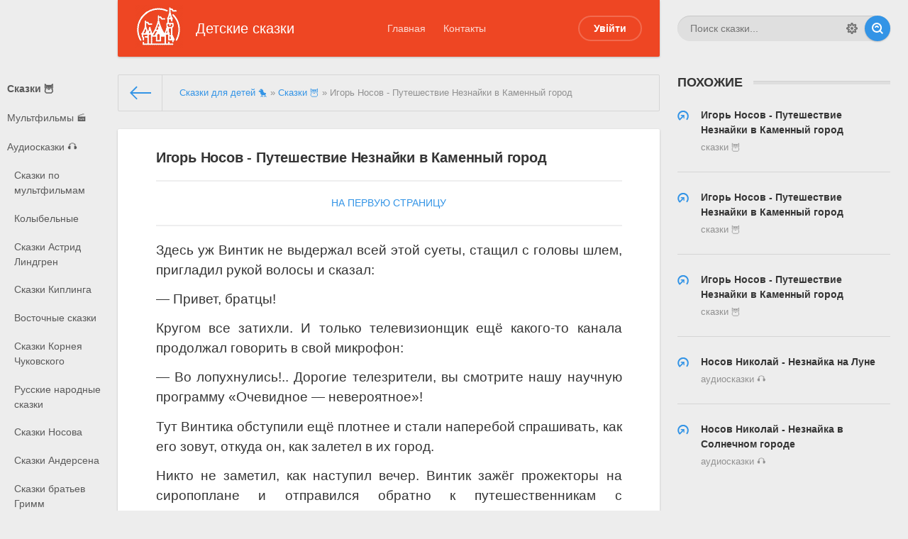

--- FILE ---
content_type: text/html; charset=utf-8
request_url: https://detskieskazki.net/skazki/page-5-8507-igor-nosov-puteshestvie-neznaiki-v-kamennyi-gorod.html
body_size: 13985
content:
<!DOCTYPE html>
<html lang="ru"><head>
    <link rel= "preconnect" href="https://cdn.detskieskazki.net/" />
	<title>Игорь Носов - Путешествие Незнайки в Каменный город » Страница 5 » Сказки для детей. Читать 📖 и слушать 🔉.</title>
<meta name="charset" content="utf-8">
<meta name="title" content="Игорь Носов - Путешествие Незнайки в Каменный город » Страница 5 » Сказки для детей. Читать 📖 и слушать 🔉.">
<meta name="description" content="Игорь Носов - Путешествие Незнайки в Каменный город читать сказки бесплатно на сайте detskieskazki.net.">
<meta name="keywords" content="Путешествие Незнайки в Каменный город, Игорь Носов, читать, онлайн, бесплатно, без регистрации, книга, полностью">
<meta name="generator" content="DataLife Engine (https://dle-news.ru)">
<meta name="news_keywords" content="Игорь Носов">
<link rel="canonical" href="https://detskieskazki.net/skazki/8507-igor-nosov-puteshestvie-neznaiki-v-kamennyi-gorod.html">
<link rel="alternate" type="application/rss+xml" title="Сказки для детей. Читать 📖 и слушать 🔉." href="https://detskieskazki.net/rss.xml">
<link rel="search" type="application/opensearchdescription+xml" title="Сказки для детей. Читать 📖 и слушать 🔉." href="https://detskieskazki.net/index.php?do=opensearch">
<meta property="twitter:card" content="summary">
<meta property="twitter:title" content="Игорь Носов - Путешествие Незнайки в Каменный город » Страница 5 » Сказки для детей. Читать 📖 и слушать 🔉.">
<meta property="twitter:url" content="https://detskieskazki.net/skazki/8507-igor-nosov-puteshestvie-neznaiki-v-kamennyi-gorod.html">
<meta property="twitter:description" content="Здесь уж Винтик не выдержал всей этой суеты, стащил с головы шлем, пригладил рукой волосы и сказал: — Привет, братцы! Кругом все затихли. И только телевизионщик ещё какого-то канала продолжал говорить в свой микрофон: — Во лопухнулись!.. Дорогие телезрители, вы смотрите нашу научную программу">
<meta property="og:type" content="article">
<meta property="og:site_name" content="Сказки для детей. Читать 📖 и слушать 🔉.">
<meta property="og:title" content="Игорь Носов - Путешествие Незнайки в Каменный город » Страница 5 » Сказки для детей. Читать 📖 и слушать 🔉.">
<meta property="og:url" content="https://detskieskazki.net/skazki/8507-igor-nosov-puteshestvie-neznaiki-v-kamennyi-gorod.html">
<meta property="og:description" content="Здесь уж Винтик не выдержал всей этой суеты, стащил с головы шлем, пригладил рукой волосы и сказал: — Привет, братцы! Кругом все затихли. И только телевизионщик ещё какого-то канала продолжал говорить в свой микрофон: — Во лопухнулись!.. Дорогие телезрители, вы смотрите нашу научную программу">

<script src="/engine/classes/min/index.php?g=general3&amp;v=b0c82"></script>
<script src="/engine/classes/min/index.php?f=engine/classes/js/jqueryui3.js,engine/classes/js/dle_js.js,engine/classes/masha/masha.js,engine/editor/jscripts/tiny_mce/tinymce.min.js&amp;v=b0c82" defer></script>
<script type="application/ld+json">{"@context":"https://schema.org","@graph":[{"@type":"Book","@context":"https://schema.org/","publisher":{"@type":"Person","name":"DetskieSkazki - сказки для детей онлайн"},"name":"Игорь Носов - Путешествие Незнайки в Каменный город","headline":"Игорь Носов - Путешествие Незнайки в Каменный город","mainEntityOfPage":{"@type":"WebPage","@id":"https://detskieskazki.net/skazki/8507-igor-nosov-puteshestvie-neznaiki-v-kamennyi-gorod.html"},"datePublished":"2022-07-06T05:00:03+02:00","author":{"@type":"Person","name":"","url":"https://detskieskazki.net/user//"},"description":"Здесь уж Винтик не выдержал всей этой суеты, стащил с головы шлем, пригладил рукой волосы и сказал: — Привет, братцы! Кругом все затихли. И только телевизионщик ещё какого-то канала продолжал говорить в свой микрофон: — Во лопухнулись!.. Дорогие телезрители, вы смотрите нашу научную программу"},{"@type":"BreadcrumbList","@context":"https://schema.org/","itemListElement":[{"@type":"ListItem","position":1,"item":{"@id":"https://detskieskazki.net/","name":"Сказки для детей 🐤"}},{"@type":"ListItem","position":2,"item":{"@id":"https://detskieskazki.net/skazki/","name":"Сказки 🦉"}},{"@type":"ListItem","position":3,"item":{"@id":"https://detskieskazki.net/skazki/8507-igor-nosov-puteshestvie-neznaiki-v-kamennyi-gorod.html","name":"Игорь Носов - Путешествие Незнайки в Каменный город"}}]}]}</script>
	
<meta name="HandheldFriendly" content="true">
	<meta name="format-detection" content="telephone=no">
	<meta name="viewport" content="user-scalable=0, initial-scale=1.0, maximum-scale=1.0, width=device-width"> 
	<meta name="apple-mobile-web-app-capable" content="yes">
	<meta name="apple-mobile-web-app-status-bar-style" content="default">

	<link rel="shortcut icon" href="/templates/Default/images/favicon.ico">
	<link rel="apple-touch-icon" href="/templates/Default/images/touch-icon-iphone.png">
	<link rel="apple-touch-icon" sizes="76x76" href="/templates/Default/images/touch-icon-ipad.png">
	<link rel="apple-touch-icon" sizes="120x120" href="/templates/Default/images/touch-icon-iphone-retina.png">
	<link rel="apple-touch-icon" sizes="152x152" href="/templates/Default/images/touch-icon-ipad-retina.png">

	<link href="/templates/Default/css/engine.css" type="text/css" rel="stylesheet">
	<link href="/templates/Default/css/styles.css?v=0.31" type="text/css" rel="stylesheet">
    <!-- Global site tag (gtag.js) - Google Analytics -->
<script async src="https://www.googletagmanager.com/gtag/js?id=G-NYH98YNCZR"></script>
<script>
  window.dataLayer = window.dataLayer || [];
  function gtag(){dataLayer.push(arguments);}
  gtag('js', new Date());

  gtag('config', 'G-NYH98YNCZR');
</script>
</head>
<body>
	
	<div class="page showfull">
		<div class="wrp">
			<!-- Header -->
			<header id="header">
				<!-- Пошук -->
				<form id="q_search" class="rightside" method="post">
					<div class="q_search">
						<input id="story" name="story" placeholder="Поиск сказки..." type="search" />
						<button class="btn q_search_btn" type="submit" title="Найти"><svg class="icon icon-search"><use xlink:href="#icon-search"></use></svg><span class="title_hide">Найти</span></button>
						<a class="q_search_adv" href="/index.php?do=search&amp;mode=advanced" title="Разширенный поиск"><svg class="icon icon-set"><use xlink:href="#icon-set"></use></svg><span class="title_hide">Разширенный поиск</span></a>
					</div>
					<input type="hidden" name="do" value="search">
					<input type="hidden" name="subaction" value="search">
				</form>
				<!-- / Пошук -->
				<div class="header">
					<div class="wrp">
						<div class="midside">
							<div id="header_menu">
								<!-- Логотип -->
								<a class="logotype" href="/" title="Детские сказки и аудиосказки">
									<span class="logo_icon"><img src="/uploads/logo_detskie_skazki.png"></span>
									<span class="logo_title">Детские сказки</span>
								</a>
								<!-- / Логотип -->
								<!-- Основне Меню -->
								<nav id="top_menu">
									<a href="/" title="Головна">Главная</a>
<a href="/index.php?do=feedback" title="Контакти">Контакты</a>
								</nav>
								<!-- / Основне Меню -->
								<!-- Кнопка виклику меню -->
								<button id="mobile_menu_btn">
									<span class="menu_toggle">
										<i class="mt_1"></i><i class="mt_2"></i><i class="mt_3"></i>
									</span>
									<span class="menu_toggle__title">
										Меню
									</span>
								</button>
								<!-- / Кнопка виклику меню -->
								

<ul id="login_pane">
	<li class="dropdown">
		<a data-toggle="dropdown" class="btn-border" href="#"><b>Увійти</b></a>
		<form class="dropdown-form dot" method="post">
			<div class="soc_links">
				
				
				
				
				
				
			</div>
			<ul class="login_form">
				<li>
					<label for="login_name">Логин:</label>
					<input placeholder="Логин:" type="text" name="login_name" id="login_name">
					<svg class="icon icon-login"><use xlink:href="#icon-login"></use></svg>
				</li>
				<li class="login_input-btn">
					<label for="login_password">Гасло</label>
					<input placeholder="Гасло" type="password" name="login_password" id="login_password">
					<svg class="icon icon-pass"><use xlink:href="#icon-pass"></use></svg>
					<button class="btn" onclick="submit();" type="submit" title="Увійти">
						<svg class="icon icon-right"><use xlink:href="#icon-right"></use></svg>
						<span class="title_hide">Увійти</span>
					</button>
				</li>
			</ul>
			<input name="login" type="hidden" id="login" value="submit">
			<div class="login_form__foot">
				<a class="right" href="https://detskieskazki.net/index.php?do=register"><b>Реєстрація</b></a>
				<a href="https://detskieskazki.net/index.php?do=lostpassword">Забули гасло?</a>
			</div>
		</form>
	</li>

</ul>

								<!-- Кнопка виклику меню -->
								<button id="search_btn">
									<span>
										<svg class="icon icon-search"><use xlink:href="#icon-search"></use></svg>
										<svg class="icon icon-cross"><use xlink:href="#icon-cross"></use></svg>
									</span>
								</button>
								<!-- / Кнопка виклику меню -->
							</div>
						</div>
						<div id="cat_menu">
							<nav class="cat_menu">
								<div class="cat_menu__tm"><a href="/" title="Головна">Главная</a>
<a href="/index.php?do=feedback" title="Контакти">Контакты</a></div>
								<ul>
<li><b><a href="https://detskieskazki.net/skazki/">Сказки 🦉 </a></b>
	
	</li><li><a href="https://detskieskazki.net/mults/">Мультфильмы 🎬 </a>
	
	</li><li><a href="https://detskieskazki.net/audioskazki/">Аудиосказки 🎧 </a>
	<ul><li><a href="https://detskieskazki.net/audioskazki/skazki-po-multfilmam/">Сказки по мультфильмам </a>
	
	</li><li><a href="https://detskieskazki.net/audioskazki/kolybelnye/">Колыбельные </a>
	
	</li><li><a href="https://detskieskazki.net/audioskazki/skazki-astrid-lindgren/">Сказки Астрид Линдгрен </a>
	
	</li><li><a href="https://detskieskazki.net/audioskazki/skazki-kiplinga/">Сказки Киплинга </a>
	
	</li><li><a href="https://detskieskazki.net/audioskazki/vostochnie-skazki/">Восточные сказки </a>
	
	</li><li><a href="https://detskieskazki.net/audioskazki/skazki-korneya-chukovskogo/">Сказки Корнея Чуковского </a>
	
	</li><li><a href="https://detskieskazki.net/audioskazki/russkie-narodnye-skazki/">Русские народные сказки </a>
	
	</li><li><a href="https://detskieskazki.net/audioskazki/skazki-nosova/">Сказки Носова </a>
	
	</li><li><a href="https://detskieskazki.net/audioskazki/skazki-andersena/">Сказки Андерсена </a>
	
	</li><li><a href="https://detskieskazki.net/audioskazki/skazki-bratev-grimm/">Сказки братьев Гримм </a>
	
	</li><li><a href="https://detskieskazki.net/audioskazki/skazki-perro/">Сказки Перро </a>
	
	</li><li><a href="https://detskieskazki.net/audioskazki/skazki-pushkina/">Сказки Пушкина </a>
	
	</li><li><a href="https://detskieskazki.net/audioskazki/radionyanya/">Радионяня </a>
	
	</li><li><a href="https://detskieskazki.net/audioskazki/skazki-bazhova/">Сказки Бажова </a>
	
	</li><li><a href="https://detskieskazki.net/audioskazki/muzykalnye-skazki/">Музыкальные сказки </a>
	
	</li><li><a href="https://detskieskazki.net/audioskazki/moi-plei-list/">Мой плей-лист </a>
	
	</li><li><a href="https://detskieskazki.net/audioskazki/skazki-v-stihah/">Сказки в стихах </a>
	
	</li></ul>
	</li>
</ul>
							</nav>
							
						</div>
					</div>
				</div>
			</header>
			<!-- / Header -->
			<div class="conteiner">
				<div class="midside">
					<div class="content_top">
					

<div class="pagetools">
	<div class="pagetools_in">
		<div class="breadcrumb">
			<div class="breadcrumb_in">
			<div class="speedbar"><div class="over"><a href="https://detskieskazki.net/">Сказки для детей 🐤</a> » <a href="https://detskieskazki.net/skazki/">Сказки 🦉</a> » Игорь Носов - Путешествие Незнайки в Каменный город</div></div>
			</div>
			<a class="pagetools_back" href="/">
				<svg class="icon icon-left"><use xlink:href="#icon-left"></use></svg>
				<span class="title_hide">На головну</span>
			</a>
		</div>
	</div>
</div>

					</div>
					<section id="content">
						
						
						
						
						<article class="box story fullstory">
	<div class="box_in">
		
		<h2 class="title" itemprop="headline">Игорь Носов - Путешествие Незнайки в Каменный город</h2>
		<hr>
		
		<a href="https://detskieskazki.net/skazki/8507-igor-nosov-puteshestvie-neznaiki-v-kamennyi-gorod.html" title="на первую страницу Игорь Носов - Путешествие Незнайки в Каменный город" style="text-align:center;display:block;text-transform:uppercase;">На первую страницу</a><hr>
		
			<div class="text share-content" itemprop="articleBody" style="text-align:justify;font-size:19px;">
				<p>Здесь уж Винтик не выдержал всей этой суеты, стащил с головы шлем, пригладил рукой волосы и сказал:</p><p>—&nbsp;Привет, братцы!</p><p>Кругом все затихли. И только телевизионщик ещё какого-то канала продолжал говорить в свой микрофон:</p><p>—&nbsp;Во лопухнулись!.. Дорогие телезрители, вы смотрите нашу научную программу «Очевидное — невероятное»!</p><p>Тут Винтика обступили ещё плотнее и стали наперебой спрашивать, как его зовут, откуда он, как залетел в их город.</p><p>Никто не заметил, как наступил вечер. Винтик зажёг прожекторы на сиропоплане и отправился обратно к путешественникам с приглашением плыть в город завтра утром.</p><p>На бивуаке все стали чиститься, мыться, гладить одежду, чтобы утром уже не тратить на это время.</p><p>Глава 9 Первые впечатления</p><p>Встречали путешественников очень приветливо. По берегам Огурцовой реки, которая протекала прямо через центр города, стояли толпы коротышек. Они выкрикивали приветствия и махали гостям серенькими флажками.</p><p>Над флотилией летали телерепортёры и вели прямую трансляцию.</p><p>На пристани Незнайка и его друзья сошли на берег и стали знакомиться с встречающими, отвечать на их вопросы.</p><p>—&nbsp;Как называется ваш город?&nbsp;— спросил Незнайку малыш по имени Гранитик.</p><p>—&nbsp;Цветочный.</p><p>—&nbsp;Какое смешное название! А улицы у вас как называются?</p><p>—&nbsp;Улица Колокольчиков, аллея Ромашек, бульвар Васильков.</p><p>—&nbsp;Странно! То ли дело у нас: улица Щебёночка, Бетонная аллея, Асфальтовый проспект.</p><p>—&nbsp;Не очень романтичные названия,&nbsp;— вмешалась в разговор малышей Кнопочка.</p><p>—&nbsp;И не поэтично,&nbsp;— добавил Цветик.&nbsp;— С нашими названиями можно красивую рифму придумать: Цветочный — проточный, Васильков — крендельков. А с вашими? Асфальтовый — м-м-м… базальтовый. Окаменевшая какая-то рифма. Щебёночка — э-э… Даже не знаю ничего… Щебёночка — поросёночка… Не эстетично!</p><p>Однако Гранитик совсем не обиделся:</p><p>—&nbsp;А у нас в городе вообще любят всё самое необычное… Например, современное течение в нашем искусстве называется сюсюр. Честно говоря, никто ничего в этом сюсюре не понимает, но он всё равно в моде. Если хотите, я познакомлю вас с нашими выдающимися представителями каменистого сюсюра — архитекторами-каменщиками, музыкантами, которые творят в стиле каменного эха, художниками-сюсюристами и писателями. Встречи с ними легко устроить, потому что они все объединены в кружки.</p><p>—&nbsp;Конечно, нам очень хочется встретиться и побеседовать с коллегами,&nbsp;— радостно ответили Цветик, Гусля и Тюбик.</p><p>—&nbsp;Приятно, что смогу вам помочь. На завтра же договорюсь о встречах. Уверен — вам понравятся наши прославленные деятели: художник Грифель, писатель Шрифт, композитор Камертон.</p><p>Имена эти показались артистам из Цветочного города какими-то жёсткими. Но все промолчали. К тому же пора было отправляться на обзорную экскурсию по городу.</p><p>Гостей пригласили сесть в кресла, установленные на открытых платформах, которые были ни чем иным, как частью ленточного транспортёра. Он вился вдоль улиц: с правой стороны лента двигалась вперёд, с левой — в обратную сторону. Вдоль транспортёра стояли столбики с названиями улиц, номерами домов и разными указателями: «Кружок писателей-каменотёсов»,</p><p>«Мраморная больница», «Железобетонная галерея современного искусства».</p><p>Незнайка, Кнопочка, Пончик, Гусля и другие малышки и малыши начали разглядывать необычный город.</p><p>Глава 10 Экскурсия по городу</p><p>На экскурсию по городу с гостями отправились Гранитик и два экскурсовода — малышка Скороговорочка и малыш Архивчик. Как выяснилось позже, Скороговорочка и Архивчик всегда работали вместе, помогая друг другу. Архивчик знал и помнил о городе всё: какой высоты здания и кто их строил, какой глубины река в разных местах города и какова скорость течения, в каком томе Большой Каменной энциклопедии и на какой странице есть сведения о каждом великом архитекторе, поэте, художнике. Словом, знал всё и обо всём, но если начинал говорить об этом, то получалось долго и занудно. Поэтому Скороговорочка сразу улавливала мысль Архивчика и продолжала рассказ быстро, для всех ясно, с улыбкой. Слушатели обычно оставались довольны.</p><p>И в этот раз — для гостей из далёкого Цветочного города — экскурсоводы очень старались. К тому же гости всем живо интересовались и удивлялись некоторым, вроде бы привычным для местных жителей вещам.</p><p>Особенно удивляло гостей полное отсутствие зелени в городе.</p><p>—&nbsp;Почему у вас нет травы, цветочков, деревьев, совсем нет растений?&nbsp;— спросила Кнопочка.</p><p>—&nbsp;О, это долгая история,&nbsp;— начал было Архивчик.&nbsp;— Если я не ошибаюсь, на странице 147 тридцать восьмого тома Большой Каменной энциклопедии есть об этом статья.&nbsp;— Архивчик собрался, видно, пересказать содержание целой энциклопедической статьи, но его перебила Скороговорочка:</p><p>—&nbsp;Всё началось много-много лет назад. Тогда на месте Каменного</p><p>города был маленький прибрежный городок. А вокруг было несколько</p><p>оросительных каналов для плантации фруктовых деревьев.</p><p>—&nbsp;Значит, те каналы, которые мы видели выше по реке,&nbsp;— спросил разочарованный Стекляшкин,&nbsp;— построили не инопланетные коротышкоиды?</p><p>—&nbsp;Нет, конечно. Это малыши из нашего города строили в пустыне каналы, плотины, дамбы. И вокруг на огромном расстоянии всё было в садах и полях.</p><p>—&nbsp;Здорово!&nbsp;— сказал Знайка, которому всегда были интересны грандиозные проекты.&nbsp;— Но почему же сейчас всё засохло, почему всё заброшено?</p><p>—&nbsp;Вы затронули интересную научную проблему,&nbsp;— подхватил Архивчик.&nbsp;— На странице 78 в томе семнадцатом как раз говорится об орошении пустыни и о проблемах, которые в связи т этим возникают. А вот на странице 166»»,&nbsp;— продолжив Архивчик, Но его опять перебила Скороговорочка</p><p>—&nbsp;Однажды нашей Академией наук стал заведовать академик по имени Твердолобик. Он был очень упрямым и своевольным. Как-то он приказал построитьещё очень много оросительных каналов и пустить воду далеко в сторону от основного русла — в степь к новым огородам. Ему сразу же возразили другие учёные. Они считали, что это может погубить реку. Один известный профессор предостерёг, что река может пересохнуть…</p><p>И в тот год, когда выдалось необычайно жаркое лето, а вода из реки уходила в сотни каналов, природа нам отомстила. Мало того, что пересохли каналы, сама река обмелела. Её можно было перейти вброд. Она стала совсем мелкой — по колена. И скоро всё вокруг превратилось в мёртвую пустыню. Погибли рыбы, лягушки, птицы. И даже растения в самом городе.</p><p>Пёстренький, который последнее время с увлечением занимался садоводством с Леечкой в Зелёном городе и очень полюбил цветы, был потрясён видом окаменевшего города, где ничего не росло.</p><p>—&nbsp;Как же вы с тех пор живете без цветов и почему заново не хотите озеленить ваш город?</p><p>—&nbsp;О! Это трудная задача теперь,&nbsp;— отозвался Архивчик.&nbsp;— Думаю, на эту тему вам лучше будет побеседовать завтра в Академии наук. А мы сейчас покажем вам наши архитектурные шедевры. Ленточный транспортёр как раз вез путешественников по узеньким, совсем без солнца улицам, которые были зажаты среди высоких мрачно-серых зданий.</p><p>—&nbsp;Сколько же в них этажей?&nbsp;— поинтересовался Незнайка.</p><p>—&nbsp;Больше сотни,&nbsp;— ответил Архивчик.&nbsp;— Если быть точным, то в этом — 107, в соседнем — 119, а в том, самом высоком,&nbsp;— 123.</p><p>—&nbsp;А зачем строить их такими высоченными? Разве у вас мало места в городе?</p><p>—&nbsp;Места вроде хватает,&nbsp;— ответил Архивчик.&nbsp;— Но архитекторы соревнуются между собой: кто выше построит. Эти высотки даже называются их именами: небоскрёб Шпинделя, высотка Транспортирчика, комплекс Синуса-Косинуса.</p><p>—&nbsp;Наверное, страшновато жить там, наверху?&nbsp;— спросила Пышечка.</p><p>—&nbsp;Да, жить так высоко не всегда приятно,&nbsp;— ответила Скороговорочка.&nbsp;— В ветреную погоду небоскрёбы качает. Верхушки зданий отклоняются в стороны. Но есть и любители высоты: вид изумительный из окон, воздух чистый, а в непогоду, когда сильно покачивает, они от этого получают особое удовольствие, будто весь день в парке аттракционов проводят.</p><p>Тем временем кресла-самоходы довезли экскурсантов до площади, где по бокам стояли длинные прямоугольные дома, а в центре устремлялась к небу стеклянная пирамида.</p><p>—&nbsp;А эта стекляшка зачем?&nbsp;— спросил Незнайка.</p><p>—&nbsp;Это окно,&nbsp;— ответил Архивчик.</p><p>—&nbsp;Как — окно?</p><p>—&nbsp;Просто. Под пирамидой находится подземная площадь. И чтобы</p><p>туда проникал свет, наш архитектор Линзочкин сконструировал такую пирамиду. Ведь если бы застеклили площадь вровень с землёй, то стекло пришлось бы делать очень прочным, чтоб оно не проломилось</p><p>зимой под снегом, и очень гладким, чтобы осенью на нём не стояли лужи после дождя. К тому же из-за небоскрёбов на площадь почти не попадают лучи солнца, но на верхушку пирамиды солнце светит с утра до вечера. А внутри пирамиды установлена ещё специальная оптическая система, которая направляет солнечные лучи под землю в разные стороны.</p><div oncontextmenu="return false" class="cpab1"></div>
			</div>
			<div class="splitnewsnavigation ignore-select">
	<a href="https://detskieskazki.net/skazki/8507-igor-nosov-puteshestvie-neznaiki-v-kamennyi-gorod.html">1</a> <a href="https://detskieskazki.net/skazki/page-2-8507-igor-nosov-puteshestvie-neznaiki-v-kamennyi-gorod.html">2</a> <a href="https://detskieskazki.net/skazki/page-3-8507-igor-nosov-puteshestvie-neznaiki-v-kamennyi-gorod.html">3</a> <a href="https://detskieskazki.net/skazki/page-4-8507-igor-nosov-puteshestvie-neznaiki-v-kamennyi-gorod.html">4</a> <span>5</span> <a href="https://detskieskazki.net/skazki/page-6-8507-igor-nosov-puteshestvie-neznaiki-v-kamennyi-gorod.html">6</a> <a href="https://detskieskazki.net/skazki/page-7-8507-igor-nosov-puteshestvie-neznaiki-v-kamennyi-gorod.html">7</a> <a href="https://detskieskazki.net/skazki/page-8-8507-igor-nosov-puteshestvie-neznaiki-v-kamennyi-gorod.html">8</a> <a href="https://detskieskazki.net/skazki/page-9-8507-igor-nosov-puteshestvie-neznaiki-v-kamennyi-gorod.html">9</a> <a href="https://detskieskazki.net/skazki/page-10-8507-igor-nosov-puteshestvie-neznaiki-v-kamennyi-gorod.html">10</a> <span class="nav_ext">...</span> <a href="https://detskieskazki.net/skazki/page-16-8507-igor-nosov-puteshestvie-neznaiki-v-kamennyi-gorod.html">16</a>
</div>
<div class="to-page">
    <span>Перейти на страницу: </span><select onchange="if (this.value) window.location.href=this.value">
					<option  value="https://detskieskazki.net/skazki/page-1-8507-igor-nosov-puteshestvie-neznaiki-v-kamennyi-gorod.html">1</option><option  value="https://detskieskazki.net/skazki/page-2-8507-igor-nosov-puteshestvie-neznaiki-v-kamennyi-gorod.html">2</option><option  value="https://detskieskazki.net/skazki/page-3-8507-igor-nosov-puteshestvie-neznaiki-v-kamennyi-gorod.html">3</option><option  value="https://detskieskazki.net/skazki/page-4-8507-igor-nosov-puteshestvie-neznaiki-v-kamennyi-gorod.html">4</option><option selected value="https://detskieskazki.net/skazki/page-5-8507-igor-nosov-puteshestvie-neznaiki-v-kamennyi-gorod.html">5</option><option  value="https://detskieskazki.net/skazki/page-6-8507-igor-nosov-puteshestvie-neznaiki-v-kamennyi-gorod.html">6</option><option  value="https://detskieskazki.net/skazki/page-7-8507-igor-nosov-puteshestvie-neznaiki-v-kamennyi-gorod.html">7</option><option  value="https://detskieskazki.net/skazki/page-8-8507-igor-nosov-puteshestvie-neznaiki-v-kamennyi-gorod.html">8</option><option  value="https://detskieskazki.net/skazki/page-9-8507-igor-nosov-puteshestvie-neznaiki-v-kamennyi-gorod.html">9</option><option  value="https://detskieskazki.net/skazki/page-10-8507-igor-nosov-puteshestvie-neznaiki-v-kamennyi-gorod.html">10</option><option  value="https://detskieskazki.net/skazki/page-11-8507-igor-nosov-puteshestvie-neznaiki-v-kamennyi-gorod.html">11</option><option  value="https://detskieskazki.net/skazki/page-12-8507-igor-nosov-puteshestvie-neznaiki-v-kamennyi-gorod.html">12</option><option  value="https://detskieskazki.net/skazki/page-13-8507-igor-nosov-puteshestvie-neznaiki-v-kamennyi-gorod.html">13</option><option  value="https://detskieskazki.net/skazki/page-14-8507-igor-nosov-puteshestvie-neznaiki-v-kamennyi-gorod.html">14</option><option  value="https://detskieskazki.net/skazki/page-15-8507-igor-nosov-puteshestvie-neznaiki-v-kamennyi-gorod.html">15</option><option  value="https://detskieskazki.net/skazki/page-16-8507-igor-nosov-puteshestvie-neznaiki-v-kamennyi-gorod.html">16</option>
					</select>    
</div>
		
		
        
        
		<div class="story_tools">
			<div class="category">
				<svg class="icon icon-cat"><use xlink:href="#icon-cat"></use></svg>
				<a href="https://detskieskazki.net/skazki/">Сказки 🦉</a>
			</div>
			
				<div class="rate">
					<div class="rate_stars"><div id='ratig-layer-8507'>
	<div class="rating">
		<ul class="unit-rating">
		<li class="current-rating" style="width:0%;">0</li>
		<li><a href="#" title="Плохо" class="r1-unit" onclick="doRate('1', '8507'); return false;">1</a></li>
		<li><a href="#" title="Приемлемо" class="r2-unit" onclick="doRate('2', '8507'); return false;">2</a></li>
		<li><a href="#" title="Средне" class="r3-unit" onclick="doRate('3', '8507'); return false;">3</a></li>
		<li><a href="#" title="Хорошо" class="r4-unit" onclick="doRate('4', '8507'); return false;">4</a></li>
		<li><a href="#" title="Отлично" class="r5-unit" onclick="doRate('5', '8507'); return false;">5</a></li>
		</ul>
	</div>
</div></div>
					
					
					
				</div>
			
		</div>
		
	</div>
	<div class="meta">
		<ul class="right">
			<li class="complaint" title="Жалоба"><a href="javascript:AddComplaint('8507', 'news')"><svg class="icon icon-bad"><use xlink:href="#icon-bad"></use></svg><span class="title_hide">Жалоба</span></a></li>
			<li class="grey" title="Просмотров: 365"><svg class="icon icon-views"><use xlink:href="#icon-views"></use></svg> 365</li>
			<li title="Коментариев: 0"><a id="dle-comm-link" href="https://detskieskazki.net/skazki/8507-igor-nosov-puteshestvie-neznaiki-v-kamennyi-gorod.html#comment"><svg class="icon icon-coms"><use xlink:href="#icon-coms"></use></svg> 0</a></li>
		</ul>
		<ul class="left">
			<li class="story_date"><svg class="icon icon-info"><use xlink:href="#icon-info"></use></svg> <a onclick="ShowProfile('', 'https://detskieskazki.net/user//', '0'); return false;" href="https://detskieskazki.net/user//"></a><span class="grey"> от </span><time datetime="2022-07-06" class="grey" itemprop="datePublished"><a href="https://detskieskazki.net/2022/07/06/" >6-07-2022, 05:00</a></time></li>
		</ul>
	</div>
	<meta itemprop="author" content="">
</article>
<div class="rightside">
	 
<!-- Схоже -->
<div class="block rel_block">
	<h4 class="title"><b>Похожие</b></h4>
	<ul class="relnews">
		<li>
	<a href="https://detskieskazki.net/skazki/7214-igor-nosov-puteshestvie-neznaiki-v-kamennyi-gorod.html" title="Игорь Носов - Путешествие Незнайки в Каменный город">
		<svg class="icon icon-rel"><use xlink:href="#icon-rel"></use></svg>
		<b>Игорь Носов - Путешествие Незнайки в Каменный город</b>
		<span>Сказки 🦉</span>
	</a>
</li><li>
	<a href="https://detskieskazki.net/skazki/8399-igor-nosov-puteshestvie-neznaiki-v-kamennyi-gorod.html" title="Игорь Носов - Путешествие Незнайки в Каменный город">
		<svg class="icon icon-rel"><use xlink:href="#icon-rel"></use></svg>
		<b>Игорь Носов - Путешествие Незнайки в Каменный город</b>
		<span>Сказки 🦉</span>
	</a>
</li><li>
	<a href="https://detskieskazki.net/skazki/7794-igor-nosov-puteshestvie-neznaiki-v-kamennyi-gorod.html" title="Игорь Носов - Путешествие Незнайки в Каменный город">
		<svg class="icon icon-rel"><use xlink:href="#icon-rel"></use></svg>
		<b>Игорь Носов - Путешествие Незнайки в Каменный город</b>
		<span>Сказки 🦉</span>
	</a>
</li><li>
	<a href="https://detskieskazki.net/audioskazki/392-nosov-nikolai-neznaika-na-lune.html" title="Носов Николай - Незнайка на Луне">
		<svg class="icon icon-rel"><use xlink:href="#icon-rel"></use></svg>
		<b>Носов Николай - Незнайка на Луне</b>
		<span>Аудиосказки 🎧</span>
	</a>
</li><li>
	<a href="https://detskieskazki.net/audioskazki/391-nosov-nikolai-neznaika-v-solnechnom-gorode.html" title="Носов Николай - Незнайка в Солнечном городе">
		<svg class="icon icon-rel"><use xlink:href="#icon-rel"></use></svg>
		<b>Носов Николай - Незнайка в Солнечном городе</b>
		<span>Аудиосказки 🎧</span>
	</a>
</li>
	</ul>
</div>
<!-- / Схоже -->
 


</div>
<div class="box next-prev">
	<a href="https://detskieskazki.net/skazki/8506-veniamin-kaverin-verlioka.html" class="btn">Назад</a>
	<a href="https://detskieskazki.net/skazki/8508-lyuis-kerroll-alisa-v-strane-chudes.html" class="btn right">Вперед</a>
</div>

<div class="comments">
	<div class="box">
		
		<div class="com_list">
			
<div id="dle-ajax-comments"></div>

		</div>
	</div>
	<!--dlenavigationcomments-->
	<form  method="post" name="dle-comments-form" id="dle-comments-form" ><div class="box">
<div id="addcomment" class="addcomment">
	<div class="plus_icon"><span>Добавить коменнтарий</span></div>
	<div class="box_in">
		<h3>Оставить коментарий</h3>
		<ul class="ui-form">
		
			<li class="form-group combo">
				<div class="combo_field"><input placeholder="Ваше имя" type="text" name="name" id="name" class="wide" required></div>
				<div class="combo_field"><input placeholder="Ваш e-mail" type="email" name="mail" id="mail" class="wide"></div>
			</li>
		
			<li id="comment-editor"><script>
	var text_upload = "Загрузка файлов и изображений на сервер";
	var dle_quote_title  = "Цитата:";
</script>
<div class="wseditor dlecomments-editor"><textarea id="comments" name="comments" style="width:100%;height:260px;"></textarea></div></li>    
		
			<li></li>
		
		
		</ul>
		<div class="form_submit">
		
			<button class="btn btn-big" type="submit" name="submit" title="Опубликовать"><b>Опубликовать</b></button>
		</div>
	</div>
</div>
</div><input type="hidden" name="g-recaptcha-response" id="g-recaptcha-response" value=""><script src="https://www.google.com/recaptcha/api.js?render=6Lf_k4kgAAAAAGjweSDC04pUH1dAZSTadzpVxApG" async defer></script>
		<input type="hidden" name="subaction" value="addcomment">
		<input type="hidden" name="post_id" id="post_id" value="8507"><input type="hidden" name="user_hash" value="65f18440deb3012a2100d576d7427905c897d75e"></form>
</div>
						
					</section>
					
				</div>
				
			</div>
			<div class="footer_menu clrfix">
	
	<div class="rightside">
		<a id="upper" href="/" title="Вверх">
			<svg class="icon icon-up"><use xlink:href="#icon-up"></use></svg>
		</a>
	</div>
	
	<div class="midside">
		<ul class="foot_menu">
			<li>
				<b role="button" data-toggle="collapse" data-target="#fmenu_1" aria-expanded="false" class="collapsed">
					Разделы сайта<i></i>
				</b>
				<div class="collapse" id="fmenu_1">
					<nav>
						<a href="/index.php?do=search&amp;mode=advanced">Поиск</a>
						<a href="/index.php?do=lastcomments">Последние коментарии</a>
						<a href="/index.php?action=mobile" target="_blank" rel="nofollow">Мобильная версия сайта</a>
					</nav>
				</div>
			</li>
			<li>
				<b role="button" data-toggle="collapse" data-target="#fmenu_2" aria-expanded="false" class="collapsed">Потдержка
				<i></i></b>
				<div class="collapse" id="fmenu_2">
					<nav>
						<a href="/index.php?do=feedback">Контакты</a>
					</nav>
				</div>
			</li>
			<li>
				<b role="button" data-toggle="collapse" data-target="#fmenu_3" aria-expanded="false" class="collapsed">Пользователю<i></i></b>
				<div class="collapse" id="fmenu_3">
					<nav>
						<a href="/">Главная</a>
						<a href="/rules.html">Правила</a>
						<a href="/index.php?do=register">Регистрация</a>
					</nav>
				</div>
			</li>
		</ul>
	</div>
</div>
		</div>
		<footer class="footer">
	<div class="wrp clrfix">
		<!-- Блок для встановлення лічильників -->
		<div class="rightside">
			<div class="counter">
				<img src="/templates/Default/images/tmp/counter.png" alt="">
			</div>
		</div>
		<!-- / Блок для встановлення лічильників -->
		<div class="midside">
			<!-- Копірайт -->
<div class="copyright">
	Copyright © &ndash;2022 <a href="https://detskieskazki.net/" target="_blank">detskieskazki.net</a> All Rights Reserved © 2022
</div>
		</div>
	</div>
</footer>
	</div>
	
	
	<script>
<!--
var dle_root       = '/';
var dle_admin      = '';
var dle_login_hash = '65f18440deb3012a2100d576d7427905c897d75e';
var dle_group      = 5;
var dle_skin       = 'Default';
var dle_wysiwyg    = '2';
var quick_wysiwyg  = '2';
var dle_min_search = '4';
var dle_act_lang   = ["Да", "Нет", "Ввод", "Отмена", "Сохранить", "Удалить", "Загрузка. Пожалуйста, подождите..."];
var menu_short     = 'Быстрое редактирование';
var menu_full      = 'Полное редактирование';
var menu_profile   = 'Просмотр профиля';
var menu_send      = 'Отправить сообщение';
var menu_uedit     = 'Админцентр';
var dle_info       = 'Информация';
var dle_confirm    = 'Подтверждение';
var dle_prompt     = 'Ввод информации';
var dle_req_field  = ["Заполните поле с именем", "Заполните поле с сообщением", "Заполните поле с темой сообщения"];
var dle_del_agree  = 'Вы действительно хотите удалить? Данное действие невозможно будет отменить';
var dle_spam_agree = 'Вы действительно хотите отметить пользователя как спамера? Это приведёт к удалению всех его комментариев';
var dle_c_title    = 'Отправка жалобы';
var dle_complaint  = 'Укажите текст Вашей жалобы для администрации:';
var dle_mail       = 'Ваш e-mail:';
var dle_big_text   = 'Выделен слишком большой участок текста.';
var dle_orfo_title = 'Укажите комментарий для администрации к найденной ошибке на странице:';
var dle_p_send     = 'Отправить';
var dle_p_send_ok  = 'Уведомление успешно отправлено';
var dle_save_ok    = 'Изменения успешно сохранены. Обновить страницу?';
var dle_reply_title= 'Ответ на комментарий';
var dle_tree_comm  = '0';
var dle_del_news   = 'Удалить статью';
var dle_sub_agree  = 'Вы действительно хотите подписаться на комментарии к данной публикации?';
var dle_captcha_type  = '2';
var dle_share_interesting  = ["Поделиться ссылкой на выделенный текст", "Twitter", "Facebook", "Вконтакте", "Прямая ссылка:", "Нажмите правой клавишей мыши и выберите «Копировать ссылку»"];
var DLEPlayerLang     = {prev: 'Предыдущий',next: 'Следующий',play: 'Воспроизвести',pause: 'Пауза',mute: 'Выключить звук', unmute: 'Включить звук', settings: 'Настройки', enterFullscreen: 'На полный экран', exitFullscreen: 'Выключить полноэкранный режим', speed: 'Скорость', normal: 'Обычная', quality: 'Качество', pip: 'Режим PiP'};
var allow_dle_delete_news   = false;
var dle_search_delay   = false;
var dle_search_value   = '';
jQuery(function($){

	
	
	tinyMCE.baseURL = dle_root + 'engine/editor/jscripts/tiny_mce';
	tinyMCE.suffix = '.min';

	tinymce.init({
		selector: 'textarea#comments',
		language : "ru",
		element_format : 'html',
		width : "100%",
		height : 260,

		deprecation_warnings: false,
		
		plugins: ["link image lists paste quickbars dlebutton noneditable"],
		
		draggable_modal: true,
		toolbar_mode: 'floating',
		contextmenu: false,
		relative_urls : false,
		convert_urls : false,
		remove_script_host : false,
		browser_spellcheck: true,
		extended_valid_elements : "div[align|style|class|contenteditable],b/strong,i/em,u,s,p[align|style|class|contenteditable]",
		quickbars_insert_toolbar: '',
		quickbars_selection_toolbar: 'bold italic underline | dlequote dlespoiler dlehide',
		
	    formats: {
	      bold: {inline: 'b'},
	      italic: {inline: 'i'},
	      underline: {inline: 'u', exact : true},
	      strikethrough: {inline: 's', exact : true}
	    },
		
		paste_as_text: true,
		elementpath: false,
		branding: false,
		
		dle_root : dle_root,
		dle_upload_area : "comments",
		dle_upload_user : "",
		dle_upload_news : "0",
		
		menubar: false,
		noneditable_editable_class: 'contenteditable',
		noneditable_noneditable_class: 'noncontenteditable',
		image_dimensions: false,
		
		
		toolbar: "bold italic underline | alignleft aligncenter alignright | bullist numlist | dleemo link dleleech  | dlequote dlespoiler dlehide",
		content_css : dle_root + "engine/editor/css/content.css"

	});
				$('#dle-comments-form').submit(function() {
				
					grecaptcha.execute('6Lf_k4kgAAAAAGjweSDC04pUH1dAZSTadzpVxApG', {action: 'comments'}).then(function(token) { 
					
						$('#g-recaptcha-response').val(token);
						doAddComments();
						
					});
		
					return false;
				});
FastSearch();
});
//-->
</script>
	<script src="/templates/Default/js/lib.js"></script>
	<script>
		jQuery(function($){
			$.get("/templates/Default/images/sprite.svg", function(data) {
			  var div = document.createElement("div");
			  div.innerHTML = new XMLSerializer().serializeToString(data.documentElement);
			  document.body.insertBefore(div, document.body.childNodes[0]);
			});
		});
	</script>
<script defer src="https://static.cloudflareinsights.com/beacon.min.js/vcd15cbe7772f49c399c6a5babf22c1241717689176015" integrity="sha512-ZpsOmlRQV6y907TI0dKBHq9Md29nnaEIPlkf84rnaERnq6zvWvPUqr2ft8M1aS28oN72PdrCzSjY4U6VaAw1EQ==" data-cf-beacon='{"version":"2024.11.0","token":"7d257105b1784ad38b7e2cc9118da64b","r":1,"server_timing":{"name":{"cfCacheStatus":true,"cfEdge":true,"cfExtPri":true,"cfL4":true,"cfOrigin":true,"cfSpeedBrain":true},"location_startswith":null}}' crossorigin="anonymous"></script>
</body>
</html>
<!-- DataLife Engine Copyright SoftNews Media Group (http://dle-news.ru) -->


--- FILE ---
content_type: text/html; charset=utf-8
request_url: https://www.google.com/recaptcha/api2/anchor?ar=1&k=6Lf_k4kgAAAAAGjweSDC04pUH1dAZSTadzpVxApG&co=aHR0cHM6Ly9kZXRza2llc2themtpLm5ldDo0NDM.&hl=en&v=TkacYOdEJbdB_JjX802TMer9&size=invisible&anchor-ms=20000&execute-ms=15000&cb=ljphrw2otbbm
body_size: 45279
content:
<!DOCTYPE HTML><html dir="ltr" lang="en"><head><meta http-equiv="Content-Type" content="text/html; charset=UTF-8">
<meta http-equiv="X-UA-Compatible" content="IE=edge">
<title>reCAPTCHA</title>
<style type="text/css">
/* cyrillic-ext */
@font-face {
  font-family: 'Roboto';
  font-style: normal;
  font-weight: 400;
  src: url(//fonts.gstatic.com/s/roboto/v18/KFOmCnqEu92Fr1Mu72xKKTU1Kvnz.woff2) format('woff2');
  unicode-range: U+0460-052F, U+1C80-1C8A, U+20B4, U+2DE0-2DFF, U+A640-A69F, U+FE2E-FE2F;
}
/* cyrillic */
@font-face {
  font-family: 'Roboto';
  font-style: normal;
  font-weight: 400;
  src: url(//fonts.gstatic.com/s/roboto/v18/KFOmCnqEu92Fr1Mu5mxKKTU1Kvnz.woff2) format('woff2');
  unicode-range: U+0301, U+0400-045F, U+0490-0491, U+04B0-04B1, U+2116;
}
/* greek-ext */
@font-face {
  font-family: 'Roboto';
  font-style: normal;
  font-weight: 400;
  src: url(//fonts.gstatic.com/s/roboto/v18/KFOmCnqEu92Fr1Mu7mxKKTU1Kvnz.woff2) format('woff2');
  unicode-range: U+1F00-1FFF;
}
/* greek */
@font-face {
  font-family: 'Roboto';
  font-style: normal;
  font-weight: 400;
  src: url(//fonts.gstatic.com/s/roboto/v18/KFOmCnqEu92Fr1Mu4WxKKTU1Kvnz.woff2) format('woff2');
  unicode-range: U+0370-0377, U+037A-037F, U+0384-038A, U+038C, U+038E-03A1, U+03A3-03FF;
}
/* vietnamese */
@font-face {
  font-family: 'Roboto';
  font-style: normal;
  font-weight: 400;
  src: url(//fonts.gstatic.com/s/roboto/v18/KFOmCnqEu92Fr1Mu7WxKKTU1Kvnz.woff2) format('woff2');
  unicode-range: U+0102-0103, U+0110-0111, U+0128-0129, U+0168-0169, U+01A0-01A1, U+01AF-01B0, U+0300-0301, U+0303-0304, U+0308-0309, U+0323, U+0329, U+1EA0-1EF9, U+20AB;
}
/* latin-ext */
@font-face {
  font-family: 'Roboto';
  font-style: normal;
  font-weight: 400;
  src: url(//fonts.gstatic.com/s/roboto/v18/KFOmCnqEu92Fr1Mu7GxKKTU1Kvnz.woff2) format('woff2');
  unicode-range: U+0100-02BA, U+02BD-02C5, U+02C7-02CC, U+02CE-02D7, U+02DD-02FF, U+0304, U+0308, U+0329, U+1D00-1DBF, U+1E00-1E9F, U+1EF2-1EFF, U+2020, U+20A0-20AB, U+20AD-20C0, U+2113, U+2C60-2C7F, U+A720-A7FF;
}
/* latin */
@font-face {
  font-family: 'Roboto';
  font-style: normal;
  font-weight: 400;
  src: url(//fonts.gstatic.com/s/roboto/v18/KFOmCnqEu92Fr1Mu4mxKKTU1Kg.woff2) format('woff2');
  unicode-range: U+0000-00FF, U+0131, U+0152-0153, U+02BB-02BC, U+02C6, U+02DA, U+02DC, U+0304, U+0308, U+0329, U+2000-206F, U+20AC, U+2122, U+2191, U+2193, U+2212, U+2215, U+FEFF, U+FFFD;
}
/* cyrillic-ext */
@font-face {
  font-family: 'Roboto';
  font-style: normal;
  font-weight: 500;
  src: url(//fonts.gstatic.com/s/roboto/v18/KFOlCnqEu92Fr1MmEU9fCRc4AMP6lbBP.woff2) format('woff2');
  unicode-range: U+0460-052F, U+1C80-1C8A, U+20B4, U+2DE0-2DFF, U+A640-A69F, U+FE2E-FE2F;
}
/* cyrillic */
@font-face {
  font-family: 'Roboto';
  font-style: normal;
  font-weight: 500;
  src: url(//fonts.gstatic.com/s/roboto/v18/KFOlCnqEu92Fr1MmEU9fABc4AMP6lbBP.woff2) format('woff2');
  unicode-range: U+0301, U+0400-045F, U+0490-0491, U+04B0-04B1, U+2116;
}
/* greek-ext */
@font-face {
  font-family: 'Roboto';
  font-style: normal;
  font-weight: 500;
  src: url(//fonts.gstatic.com/s/roboto/v18/KFOlCnqEu92Fr1MmEU9fCBc4AMP6lbBP.woff2) format('woff2');
  unicode-range: U+1F00-1FFF;
}
/* greek */
@font-face {
  font-family: 'Roboto';
  font-style: normal;
  font-weight: 500;
  src: url(//fonts.gstatic.com/s/roboto/v18/KFOlCnqEu92Fr1MmEU9fBxc4AMP6lbBP.woff2) format('woff2');
  unicode-range: U+0370-0377, U+037A-037F, U+0384-038A, U+038C, U+038E-03A1, U+03A3-03FF;
}
/* vietnamese */
@font-face {
  font-family: 'Roboto';
  font-style: normal;
  font-weight: 500;
  src: url(//fonts.gstatic.com/s/roboto/v18/KFOlCnqEu92Fr1MmEU9fCxc4AMP6lbBP.woff2) format('woff2');
  unicode-range: U+0102-0103, U+0110-0111, U+0128-0129, U+0168-0169, U+01A0-01A1, U+01AF-01B0, U+0300-0301, U+0303-0304, U+0308-0309, U+0323, U+0329, U+1EA0-1EF9, U+20AB;
}
/* latin-ext */
@font-face {
  font-family: 'Roboto';
  font-style: normal;
  font-weight: 500;
  src: url(//fonts.gstatic.com/s/roboto/v18/KFOlCnqEu92Fr1MmEU9fChc4AMP6lbBP.woff2) format('woff2');
  unicode-range: U+0100-02BA, U+02BD-02C5, U+02C7-02CC, U+02CE-02D7, U+02DD-02FF, U+0304, U+0308, U+0329, U+1D00-1DBF, U+1E00-1E9F, U+1EF2-1EFF, U+2020, U+20A0-20AB, U+20AD-20C0, U+2113, U+2C60-2C7F, U+A720-A7FF;
}
/* latin */
@font-face {
  font-family: 'Roboto';
  font-style: normal;
  font-weight: 500;
  src: url(//fonts.gstatic.com/s/roboto/v18/KFOlCnqEu92Fr1MmEU9fBBc4AMP6lQ.woff2) format('woff2');
  unicode-range: U+0000-00FF, U+0131, U+0152-0153, U+02BB-02BC, U+02C6, U+02DA, U+02DC, U+0304, U+0308, U+0329, U+2000-206F, U+20AC, U+2122, U+2191, U+2193, U+2212, U+2215, U+FEFF, U+FFFD;
}
/* cyrillic-ext */
@font-face {
  font-family: 'Roboto';
  font-style: normal;
  font-weight: 900;
  src: url(//fonts.gstatic.com/s/roboto/v18/KFOlCnqEu92Fr1MmYUtfCRc4AMP6lbBP.woff2) format('woff2');
  unicode-range: U+0460-052F, U+1C80-1C8A, U+20B4, U+2DE0-2DFF, U+A640-A69F, U+FE2E-FE2F;
}
/* cyrillic */
@font-face {
  font-family: 'Roboto';
  font-style: normal;
  font-weight: 900;
  src: url(//fonts.gstatic.com/s/roboto/v18/KFOlCnqEu92Fr1MmYUtfABc4AMP6lbBP.woff2) format('woff2');
  unicode-range: U+0301, U+0400-045F, U+0490-0491, U+04B0-04B1, U+2116;
}
/* greek-ext */
@font-face {
  font-family: 'Roboto';
  font-style: normal;
  font-weight: 900;
  src: url(//fonts.gstatic.com/s/roboto/v18/KFOlCnqEu92Fr1MmYUtfCBc4AMP6lbBP.woff2) format('woff2');
  unicode-range: U+1F00-1FFF;
}
/* greek */
@font-face {
  font-family: 'Roboto';
  font-style: normal;
  font-weight: 900;
  src: url(//fonts.gstatic.com/s/roboto/v18/KFOlCnqEu92Fr1MmYUtfBxc4AMP6lbBP.woff2) format('woff2');
  unicode-range: U+0370-0377, U+037A-037F, U+0384-038A, U+038C, U+038E-03A1, U+03A3-03FF;
}
/* vietnamese */
@font-face {
  font-family: 'Roboto';
  font-style: normal;
  font-weight: 900;
  src: url(//fonts.gstatic.com/s/roboto/v18/KFOlCnqEu92Fr1MmYUtfCxc4AMP6lbBP.woff2) format('woff2');
  unicode-range: U+0102-0103, U+0110-0111, U+0128-0129, U+0168-0169, U+01A0-01A1, U+01AF-01B0, U+0300-0301, U+0303-0304, U+0308-0309, U+0323, U+0329, U+1EA0-1EF9, U+20AB;
}
/* latin-ext */
@font-face {
  font-family: 'Roboto';
  font-style: normal;
  font-weight: 900;
  src: url(//fonts.gstatic.com/s/roboto/v18/KFOlCnqEu92Fr1MmYUtfChc4AMP6lbBP.woff2) format('woff2');
  unicode-range: U+0100-02BA, U+02BD-02C5, U+02C7-02CC, U+02CE-02D7, U+02DD-02FF, U+0304, U+0308, U+0329, U+1D00-1DBF, U+1E00-1E9F, U+1EF2-1EFF, U+2020, U+20A0-20AB, U+20AD-20C0, U+2113, U+2C60-2C7F, U+A720-A7FF;
}
/* latin */
@font-face {
  font-family: 'Roboto';
  font-style: normal;
  font-weight: 900;
  src: url(//fonts.gstatic.com/s/roboto/v18/KFOlCnqEu92Fr1MmYUtfBBc4AMP6lQ.woff2) format('woff2');
  unicode-range: U+0000-00FF, U+0131, U+0152-0153, U+02BB-02BC, U+02C6, U+02DA, U+02DC, U+0304, U+0308, U+0329, U+2000-206F, U+20AC, U+2122, U+2191, U+2193, U+2212, U+2215, U+FEFF, U+FFFD;
}

</style>
<link rel="stylesheet" type="text/css" href="https://www.gstatic.com/recaptcha/releases/TkacYOdEJbdB_JjX802TMer9/styles__ltr.css">
<script nonce="InN7Vjyer1J_zu1KmmkWYA" type="text/javascript">window['__recaptcha_api'] = 'https://www.google.com/recaptcha/api2/';</script>
<script type="text/javascript" src="https://www.gstatic.com/recaptcha/releases/TkacYOdEJbdB_JjX802TMer9/recaptcha__en.js" nonce="InN7Vjyer1J_zu1KmmkWYA">
      
    </script></head>
<body><div id="rc-anchor-alert" class="rc-anchor-alert"></div>
<input type="hidden" id="recaptcha-token" value="[base64]">
<script type="text/javascript" nonce="InN7Vjyer1J_zu1KmmkWYA">
      recaptcha.anchor.Main.init("[\x22ainput\x22,[\x22bgdata\x22,\x22\x22,\[base64]/[base64]/[base64]/[base64]/[base64]/[base64]/[base64]/[base64]/[base64]/[base64]/[base64]/[base64]/[base64]/[base64]/[base64]\\u003d\\u003d\x22,\[base64]\\u003d\\u003d\x22,\[base64]/CuXjCvsOnwr57w5RvMcOYwplHfCBWw64uw4zDkcKbwqB2EHTDm8KuAcO0R8K8w67CtcONBUvDiAk1NMK+cMOZwoLChmkwIhsOA8OLf8KzG8KIwohowrPCnsKALzzCkMKzwr9Rwpwww6TClE42w48BazQyw4LCknA5P2kgw7/[base64]/DsWnCkzXCjcOAw6QeNxkMw4pJKcKuc8K9w7PChErCrQnCnQ3DgMOsw5nDvMKuZsOjMcOLw7pgwqsiCXZrT8OaH8O/wpUNd25iLlgHZMK1O0dqTQLDvsKdwp0uwqEuFRnDk8O+ZMOXB8K3w7rDpcKqODRmw4nCpRdYwq1rE8KIaMKEwp/CqEHCm8O2ecKUwpVaQzDDrcOYw6hCw58Ew67CuMOVU8K5SwFPTMKew6nCpMOzwqMmasOZw5XChcK3SlVXdcK+w5sbwqAtV8O1w4oMw7UkQcOEw48DwpNvB8OFwr8/w7jDiDDDvWHCuMK3w6IqwpDDjyjDsVRuQcKWw4twwo3ClcKOw4bCjUPDncKRw692RAnCk8Ohw6rCn13DtcO6wrPDiy/[base64]/DnFpnw43Cq8KIbHvDmsO3F8KYwrcGwrfDonoOQB82K2TCh1x0MMODwpMpw6NJw5tDwoLCicOow7leV1U+McKNwp1kWcK/VcKaJgnDvmgow7PCo3XDrMKNeFfDr8OpwrjCoHE+wpfDmcOCSMOkwo7Dk0AqASfCnMOWw4HCk8K6BBlhfUs5SMKRwprChMKKw5nCrXLDkiXDuMKqw4XCqnQ3asK8ScOTQnQIdsOVwqgYwqxLckvDlMOocxZoB8KDwrjCsTZDw6dEEWMNa2bCik7CtsK/w6DDo8OiNTLDjMKWwpTDgsKUEgF8A3/DqMOVcVHChhQRwpsCw7dQPUHDt8O2w7ZmLzxMLsKfw7J/X8Kuw45/GXl4Oi/Ci3wMbcOdwp1XwrrClyjCjcO1wqdLdMK6byV/[base64]/CsyEIBzBtMsKZw4wPwoc9D0MxI8KIwq8wQ8Ohwr9oRsOCw7Qmw6zCqw/CgAMAM8K6w5HCu8O6w7PCusOpw4LDtsOBw7vCnsKbw5UVw4dPDcKKQsKHw5VLw4TCkRxLCxARDcOQFjxqRcKmKWTDiTZ6EnsowobDm8OKw7rCqcKoYMO1JsKafHJCw61Ww6/CgU4SYcKfT33DpmzCmMKgNTPDuMKGGMKMel4cb8O0CcOAZUvDogU+wqorwrZ+TcOuw47Cj8KWwoHCqcOXw7c+wrpiw5XCqX7ClsOjwrbCiRrDusOCwrAQP8KJMjLDi8O/JcKqccKowprCojzCjMKQcMKwFWN2w57Cs8KLwo1BOsKDwoTCogDDksOVJMK5w7srw7XCtcOcwr3DhCwSw5Mgw6vDucOgCsKNw7zCvsK5EMOeNxVOw5Zbw5Z7wo7DiRzCicOcNBU4w6PDnsK6ews5w6jCosOPw7AqwrnDg8Oww7/[base64]/[base64]/dMKtHMO6a2k2EhkSw5h9ZAHCm2JRLV1PesKNXibCmcOgwq7Dpis/IMOwVgLCjTLDhsKtDVJEwpJFM2PCk1gdw7LCljTDkcKICx/CmcKew4I4FMOZPcOQWmnCpjMGwqnDlDnChMKGw6/DoMKVJ2FPw4NQw6wbCcKAEcOSwqTCok1vw5bDhRJzw7rDt0fCpFkEw4EHVsKMU8Ovw7xjCynDrm0BccK+XmzCvMKSwpFbw48cwq8rw5vDlsOKw5TCh3jChmpZRsKDfCNxPG/DvmBIw7/CswjCt8OGMhc6w6ASJEJuw6LCjMOwJlHCk1EfVMOuK8KqF8KtacO0wotdwpPClQ8tEGjCj3rDl3XCtHxNccKAwoBOE8O/DkEWwrPDlMK4JXFWd8KdBMK4wojCjg/CsgQzGiJ7wofCvQ/[base64]/bMKew5zCsG9JwqfDgMO3V8OXFnrCujTDug7CgMKwek3DkMOZb8O+w6JHYiM1Li3DmcOCSBLDvEs0DDRGOXzCkGzCucKBJ8OhAMKnCWXDmhzClznDsHNqwqgLbcKUWsOzwpDCqkcYa3DCo8KiGC5cwrhOwpV7w64manE2wr4ibE7DuHbDsEVdwqDDpMKXwr5hw6/Dj8OpZGgvUsKecMOew79sScORw7dYFnkww4fCrRcQScOzcMK/aMOpwoITc8K0w5vCiiUQRRoPXMOzAcKXw7gsBUjDtWEZEcO5wpvDrnbDmxxdwonDl0LCuMODw7LDojIiXl57BcOawocxIMKJwrDDm8KBwoXCiAIjw45rU2R0PcOvworCqVcZe8KiwrLCqEZmAU7DiS0YZsOKEMKkZTTDqMOCTcKSwrwZwoDDkx3Dhy50PiNtDX/Cr8OePE/Dg8KWHMKKJ0teLcOZw4pHRMKOw61OwqDCmDPCicOFcWHCtTTDinLDvcKDw7Jzb8KpwqDCr8OnNsO4w73Cj8OJwrd8wovDpsKuECsuwo7DtHUYXVXChcOHHsKjKB5XS8KECMKMcVAsw7UoHz3CixvDnnvCvMKpHMO6DMOIw4JDUGx5w6t/M8OEdgEIcCrCp8OCwqg1C0p0wrhnwpTDkiHDtcOAw5bDq0o9KhU6X0EVwo5JwoNBw4ktHcONHsOuX8K/[base64]/[base64]/Clxs6w5HCvAPDkXpswqR9NABjwrESwqd2aCbDtkdLUMOxw7wJwrnDisKUIsOBPsKqw4DDvsKbVEB2wrvDlMKuw60ww5PCpXPDnMO9wpNgwq1Kw7vCsMOJw60UZzPCi3ctwoAbw5DDtcKHwqRQZipRwrBPwq/DrzbCu8K/wqEswoIpwqskSMKNwpfCtnUxwp45Fj4Kw6jDjwvCoBRzwr40w5jCvgDCtjrDnsKPw6hDCsOkw5DCmyk3NMOmw7Qhw4JLdMO0bMKCw4kyQDEEw7sGwrYqJTFAw74nw7d4wpcCw7ENLTkIQi5BwopfCAw5P8OzUnLDhXF/[base64]/H8OuIG3Cu8OUcyDCtcKQw5HDl8OdKsKybMK0ell/ARLDk8K3EkHCm8OOwr7Cu8KrVALCjlolNcKDYGDCg8OdwrEoAcKOwrNpK8KZRcKqw5jDp8OjwozDqMO6wpt0bsKNw7M0DTp9wqnCgMKAYyIcUlBiwrUhw6cxUcKFIsKdwot8OMKCwogzw7Z9wo/CvXgmw7Bnw4MeNHoJwqrCpUpCasOsw7xaw6cGw7hdWsKHw5bDgcOww5Ezd8OtCEzDkCHDm8OcwobDoFbCp03DqsKow6TCpgnDtyLDiifDjcKLwp/CjMOuDcKQwqc6HMOgbMKcHcOjA8K+wp4Jw6g9w7/Dj8OlwpJdSMK3wr3DoGZeYcKSwqRvwoElwoBjwqkzE8KFBMOTWsO4N0J5cDVzJTvDjirCgMKPEMOgw7BUYThmEcKCwqfCoz/[base64]/Cs8K+V2txesKcT8O3w5vDv2TDj8OxwrEBwoLCoBDDp8KFG2/Cq8OuRcKNA1XCmn/DhWFwwqVkw7ZewpbDkUzDpMKoRFjChcO2Wm/DnzLCg084wovCng4+wp0cw7zCnkEIwoMhb8KzKcKGwoDClhlfw6LCpMOnZsOiwpNdw6Miw5HCoCdQJH3CgDHCg8KPw7XDkkXDkE5rNCR9T8K1wo1Uw57DlsK7wq/ComTCiwRXwpM7eMOhwpnDhcKjw5HCqAFpw4FqCcKXw7TDhMOJXiMawp4wd8OkYMK8wq8/SxrChUgDw4TDj8KlS3QPQHjCkMKeE8OgwojDjMKyNsKcw4kKEMOqYBPDulvDqsK2RcOpw4LCosKwwpNvSTg0w6JMWTHDkcO5w41PPw/DgBnCsMK/wqdPQBMrw7LCoVEGwqFjPgHDpsOaw6fCkWNTw5Bewp/CuC/CqQNkw7rDljDDncKAw4UZScOswpLDhX7ClkzDqMKnwqMEAR4uw6IywqwPW8OBHsOzwrbCjlnClkvCgsK/bA5/[base64]/ComhAHsKVw5jDvTzDosONeMK8H8KRw6ImwodOJXpAM0nDicOdORnDuMOfwojCrsOCPEYJSMKiw7gGwq3ClWxYNVxPw6csw6MhemlKbsKgw7IvXCTDk13CsCc+wrvDk8Opw5IYw7bDiixOw6/CisKYScOyPUo9WHYow6nDtArDvFpmVAvDrsOkSMKgw7svw4BAMsKQwqHDoiHDhwhYwpAvacOTZcK4w4fCg3x/wrtTVSHDs8KIw4jDt23DscOBwqZ6w7E4TVPCrE8taxnCunXCo8K2J8OyKsK6wpTCusOUwqJaCsOxwo1UTWrDqMKBFQnCrBNrAWbDgsO6w6fDpMKCwrlRwpLCnsKPw6Iaw48Ow685w7/[base64]/Co8KZIsK0cyPDtcKmwrFYXgvCkMK1Tm1+wrEbeMOYwqQ+w4DCmRzCjifCmwXDpsOLJcKNwpfDhQrDscKNwrrDrn5bJ8K3AMKBw6/[base64]/FcKcw7bDmQ7ClsKiw6l2wrrCl8OxbMKjYE/Cv8O9w5PDh8Odd8OQw6LChMKaw50UwrErwo1sw4XCvcKNw5E/[base64]/DrsKXORLClxd1GEnDtMK5wrLDr1LDvMOXAyfDvcOLHlxDw5MIw7bDnMKQSWzDtMOsZB1bAsK/[base64]/wrw+wr5YAhvDr8OmEkPCqjU8SRoIVDQSwrRATBHDtjPDm8KRSQp2DMKLEMKnwpdaXCfDoHHCsHwTw6EJY3rCm8O3w4TDv3bDu8KFfMOGw4MzEmsRDk7DnyVTw6TDr8OUQWTDpcK5BFFdY8OQw6LDj8Kbw7DCh0zCgsOwNk3CrMO6w59SwoPCgQ/[base64]/Cm8OsbGDDm8K5SsOTacKvLsOgwrjCjCfDpMK5VMK9GkDDtH/CssOew6bDtCxCUsKLwoJ1Ny1VUVzDrWYdbsOmw7lcwoNYemTDkD/[base64]/[base64]/[base64]/FBHDh1nCm2JyCMOOw4M9BXbCnMOPV8KXKMKSWsKYPcORw7zDq3/Ch2jDulFMGMKXaMObPMOlw4t3PhJSw615SR1CTcOdZzNXBMKPZ10hw6/Cmg0oETtpHMOTwrUcYHzCgcO3IsKCwqvCokgCNMO8wpIzLsOiBjkOwr91bDLDssO7acO/[base64]/Dog5qwpE2w5Edwq3DnsOjMMKmwr3DqCk/w4RmWcOgYAnCnFdqwrsvKm9ow4nCtHF5csKCMcOyU8KoXsKLS0zCglfDg8OmP8KlJ0/CgS3DmsOzO8OGw6BwfcKTDsKKw6fCm8KjwrU/NMKTwq/DuyTDgcOtwo3Cj8K1ImQPGzrDuXTDvjYhBcKnIi3Dj8Oyw7o7J1oFw4LCg8K+WBnCtHoBw4PCvzp9WcKaX8O9w4h0wqhWcwgTwqnCoyrCh8KrO1EPYwtRfWnChMOgDB3Dtj7CgGMSbsOvw5vCqcKDKj5Awps/wqDCkzYTY2LCmxJfwqdUwq5BWH48K8Oawp/CvMKxwrd5w6fCr8KqBT7Ch8OPwr9qwr7Ck0TCqcOPRRjCsMKXw594w7gAwrbCgcKywo01wrPCtE/DiMOawpRHGjPCmMK/PEfDrF8BamzCkMOWBMKnSMOJwot6QMK2w4J4Y0dgPgrCgV0rBE1YwqBaQnA5ahYRA3o5w5MRw7EvwoBtwoTChBJFw6ovw6kuR8OXw5daFMOGb8OTw5h0w4dOaXpUwr1ILMKhw4FDw7/DoihmwrxoG8KUOGcawrvDq8OjDsOAwogIBjwpL8OfLX3Dmz9HwpTDp8KhB3LCjUfCosONKsOtdsK0QcOuwoDDmVEjwq0dwoXDo1bCssObCsOkwrjDhsOww7oqw4FAw6ITNTDDuMKaZsKfH8Ohd1LDpF/DjcK/w4HCrFw8wrFxw73DqcOGwopHwq7DvsKgAMKyU8KPN8Kddl/DtHFew5XDmEtPDirCmcKscn5CMsOjPsKiwqtFTXTCl8KCLcOCNhnDgUHClcKxw7bCvjdnwrJ/wqx8w4jCuzTCgMK1RE0dwqIFwpLDksKlwqbCqcOEwrFxwonDtsKiwpDDlMKCwp/DtizCj1VmHhsywoPDpsODw4s8QAQTWRPDhSMCPcKqw5g8w6rDj8KGw63DvMOvw5kHw4ctJcOXwqk4w6ZrIsOOwpLCqHTCl8OtworDm8O/OMORQcOCwrRBLcOzb8KUWX/DkcOhw4nDvh7CmMKowqEvw6HCvcK5wo7CnHRUwonDjsObMMKAW8K1CcOrBcOYw4FLwpvDlMOow77Ci8O4w7PDu8K6QcKLw4INw7xQJsOOwrYrwo/[base64]/[base64]/HsOXwp0NfAcaIHDDl8OPJlzDlcO7woNZGsKBwo3DkMOpTcOsT8OLwojCnMK1wp/[base64]/DhgRLw43CtFtyL8KyU8OcR8K2VcOnJRdpH8Ohw7zDiMOtwr/[base64]/DlMOvAcKpwp5gSsKPew/DlMK9w6DCmjs/w5PDoMOQVU3DvibDjcKzw503w6ZiacOSw7VkW8KuShHDn8KJIjnCiGjDvTNBTcOuSEnDnmHCthbCj2HCu0bCjUInUsKQasK4wqTDnsKnwqHDggTDiG3Ck1fCvsKZw5cCLjHDuiTCjjvCjMKTXMOYw4x4wqMDDcKebENaw694TnB6wq3CrMO6JsKQJA3Dui/Ci8KTwrHDlwJewpnDlVrDv1o1NBTDlHUMbRfDusOCX8OYw6I6w50Bw5kjaSwbIDrCjMKOw4HCkU59wqvChhHDmCfDv8KNw784CXckWsKqwpjDhMKDWMK3w7UKwrtVw499EcOzwrM6w4BHwrZDAsOjLAlPW8Kwwpk9wrrDhcO4wrgow7DDsw/[base64]/[base64]/DlkLDsBR3dsORZMKnwobDisOewo0zw4HChsKLwoNcEQZNCgtRwr5Lwp/DrsOnYsOOOSbCncKtwrfDpMOeLsOVW8OdFsKCKsKgNgvDpFvClSPCiQ7DgcOjGE/DkxTDk8O+w7wgwpzCiih8wqPCs8OpQcKzPVlrbQ4yw4poEMKhw6PDkCZEcMOZw4M2w7Q+TkHDlAwcbmYxQxfChFQROgPDuSDDu3hcw5jDtUd4w5LCl8K+VXhtwpPCuMKww7tPwrA+w7JyXsKkwrrCoi3CmWrDvVwew4jDr1bClMO+wpgQw7oCH8K/[base64]/DjcO+dx/Ct8OyV2HDk0EdwrNDwrxhwrgnwocLwrMTYX7Dn0nDo8ORIQkWGDzCgMK1wr0IMwDCu8ObYF7Cvy/DnMONJcKTPcO3H8OtwrcXwqPConXCpCrDmiAnw4zDtsKyeQJMw70tbMKWacKRw6R5KcK1ZF9gaFZpwooFFAPCqArCsMOvdFLDrcOswpDDnsK0Mj4Gwr3CqsO/w7vCjHPCpC8PZjxNIcK5B8OgNsOmcsK0wqouwpLCjMO/CsKQew7DsWsywqwZU8Kswp7DnsOPwoEjwpVzQ1LCr1vDnyLCp3jCtzljwrgQOxk9EntGw5ZIBcKuw4rCt1jCocOeU33DoBnDuijCvwALahojHDwvw4ghKMKQWsO0wp93einCpsOyw7rDij7CtcOcUA52MTPDh8K/wrkNw5wSwoLDqmlhZMKIMcKWQ1nCslwwwqnDjMOewqAlwp9mcsOJw5xlwpM7wrk5XMKwwrXDjMO3HMKzITbCijpCwpjCnRLDgcKww7ZTMMKkw7zDmykfGFTDgxFKMUjDqUtqw6HCk8O3w65HaS0YIsOGwoLCg8Okb8Kpw6Z+wrUsbcOcw7gMCsKUIEw1B0Vpwq/[base64]/DicOzOAB/w40UUgF0ZMOAE8KCBUzDvA8TAUfCtXUUw69VPGTDhMKjHMO4wqvDs2vCi8O1w7zCkcKwOzgIwr/ChsKNwoFhwrpuP8KMFsOLZ8O5w498wrXDqwDCkMO/EQ7Ch2DCisKwejXCmMOyWcOew7bCuMOIwp8+wrhGQjTDvsO8GC1NwqHCmxDCoALDtFUyNjRRwrHDs28XBVnDvhLDpMOFdhVcw6ZoEwgKYcKLRMOHIljCvl3Di8O3w6o5wrpxX2VewrsWw6PCvhrCk2ETHcOSPEI+wp1WOsKJKMOCw6LCtix8wpZPw4TCnXXCk2/Dm8ObDlfDig3Dv3MJw4oRXTXDkMKwwo1wK8OIw7PCikfCt0rCmTp/RsKIaMOIW8OyL3wFBH1zwp0rwrPDqxByIsOTwrXDtsKpwpsQX8OdN8KPwrEzw5AmLcKiwoDDjRbDixHCh8O/aCfCmcKSO8K9woHCsnAiRF7DinTDocO9w6EmZcOOK8Opw6xpw5pZQ2zChcOGIMK5DAl8w7rDgE4Zw6J6DDvCizhewrlMwq0kwoQ7FxbDnyPCu8OMwqXDp8Otw6LDs0DCncOUw49LwpVNwpQOf8KWOsOFa8KtKxPCisOLwo3DlhHCh8O4wrdxwp/DtVLDq8KJw7/DlsO8wqXDh8OXEMKyAsOnVXw0wrQ8w5JbIXHCsQ/CnV/CnsK6w4I+WsKtXGgKw5IqP8O4Qyxfw5/DmsKbw4HDjsK6w6Uhe8O5wrHDrw7DpMORfsOKbC7Cg8OZLAnDtsKRwrwGw4rCv8O5wqciGBXCkMKAQx83w4HCkw5iw6HDkxhdbn84w7hIwrxWWsOfBnnCj2zDgcOjwpzCiQBKw7LDscKNw4TCpMKHccO8fkTCvsK8wqHCsMOpw7VLwr/[base64]/[base64]/[base64]/CuXzCjGw7Ckoow7jDq8KRw6cmwpkkN8KBwrw5wprCgMOow7PDqCvDncOcw7HDvkwLLSzCvcOEwqRuc8Ouw7l+w5PCsQxww6lXa3lLKcOZwp9RwonDvcKww5l8NcKtAsONasK1B2Icw7Yiw6nCqcOsw4/Ch0HComRGaHM4w5jCmBwZw7tOV8KEwrZ4dcOXNxJyTXYQf8KDwo7CiycFBsKWw5J8WcOzEsKQwojCgUICw5HClsK3woNsw7U5WsOVwo7CtxPCg8KLwr3Cj8OKeMKEXHTDtBvCj2DDrsKVw4LCvcOMw6tjwo0Lw5/DiWPCu8O2wpDCpV7CvMKiPGABwpMbwoBFbcK3wrQ/dMKOw7bDpxHDlGfDoR0Lw6pawrrDjRTDscKPUcOYwofCicKGw6czGwfDhlF7wpBywpJQwp9Jw6NwI8KyOBvCrMOKw6bCssK9UGlJwrdgezRAw5PDr3PCgSUycMOQInHDj1nDqsKewr7DmQkXw47Cj8KFw5M3YsKzwo/DmBTDiBTDikM2wqLDrDDDhnkyW8OjPcK7wo7CpXnDgTjDmMKawqAiwp5PL8OQw6c1w4YLZcKSwqAuDsOzd0R/[base64]/CpkBdN8KYw5xBH0fCqsKrw7vDllXDpwnDm8OZw6ByAi1vw5pFw6vDl8KywopAwrDDkX0iwpbCoMKNBkVkwrtRw4U7wqA2woEnCcOFw7NkBmUbRRPCqUsbAmopwpDCjFomBl/DsSDDpcKlMcOeT1HCnGNwM8KJwrzCrikzw4PClDfCqMKyUMKzNEMJWMKgwpg+w5A8O8OQc8OmYCjDnMK/[base64]/[base64]/[base64]/[base64]/[base64]/CnsK0woY4wrsYNykFw4/DosKIO8KzUgvDpsOaw5LDmcKIw47DrsKJworDvgrDnsKTwpwDwqLCuMK9EmfClSRdb8O8wprDrsKJw5oDw51QX8O7w6ZKGMO5QsO8w4PDoDZRwr/[base64]/CncOlaTZSJlRIMsOXRsKVZcKRw5nDmMOywpQHwrckU0/[base64]/DtMOQNTpBw5wlwqvDo3HDiAV/[base64]/DjcO2bsOcw5ptw4wmw5rDvcO2woRhAwjCr0oZUng+w5TDgsKXU8KKwo3DqQ8KwrMrMmTDjcO8csK5E8KoTMKlw4fCtFdTw7rCrMK8wptnwqzCjR3DjcOjRcOQw51fwrPCvjvCnUR1Rz3CncKIwoZzTk/[base64]/Cs0LDkGjDgsOMw5LDhm0Ew4vDoMKFwrXDti7CpMKnw43DmsOMe8K0EBcIQcOiG3tfAwERw7pMwpvDlAbCnWPDq8OtClnDgi7CjcKZEcO4wqjDocO8wrUNw7DDrVnCqmI3FmcawqDDhRDDkMOTw5DCvsKQVsOJw7gRIh1PwpUbKkVcFxlZAsOpYxLDoMKcUQ8CwogVwo/CnsKjacKQMRrClQoSw6YFdljCiFIlQMO8w7jDhkrChHl+B8OFKRMswpDDhXJfw58wdMOow7jCksOkPMOFw7TCqlLDtUB4w713wrDDgcO3w7dKJsKZw5rDocKEw446BMK7VcOlCV7CvBnCjMK+w7BnZ8O/H8KVw6UEBcKGw6/Cinlqw4/DniDDjS8BFD17wp4veMKSw4/DoEjDucK9wojDji4pHsOBbcK9DWzDkTfCrDgWKCXDuFRAbcO6VgfCucOEwr1cPm7ColzDkRDCgMO6PcKWGMKOwpvDg8OIwoVxPFdQwrTCq8OrcMO+ajoUw5I7w4HDnxAaw4fCssKOwrzCksOgw65UJ19qAcOlV8Kww5rCjcOUDQrDqsKIw4MnX8Kewo9Vw5oQw7/Ch8ONDsKYIz5qfcKOSxfCn8OYCkBkw6o1wohtPMOtf8KPQip2wqQ7w6rCg8ODQz3Dl8OswrzCuC17G8OPVjM/FsKJSSPDl8O/[base64]/DkGQ1XArCiikyw79Cw7bCtFXCnxRGwo/DqcKSw7ACwpjCpWA3DsOVSx4Sw4Q9QsKzRCPDg8KtORrDqFUCwpZiQMKGJMOkw5x9RsKFdgjCmUlvwpQiwp9SDR9iUsKFb8K+w5NtQsKeX8OLe1VvwoDCggbCicK/wpRPIU9aMRpdw5/[base64]/KxDCksOmw59Owr8ucyDDjSvCh8KiwqbCi8K5wqfDvcKFwqPCjG/DlhI9LG3CnAtpwo3DpsOtC0AeNVdFw5fCtsOAwoAwQsOwcMOZDWE6woDDo8OUwo7CvMKgWj3CgcKmw5kowqPCrRsDDsKaw7szFBrDvcOKAMO/PU/ChmsBb2JKZ8OBXsKLwrkAJsOwwpnCkyhOw4fDpMO1wqHDgcKmwp3CtMKKPMKzQcKkw75yecO2w6dSAMKhw5HDpMKGPsOlwo82fsKvwo1Ow4DCjMKNCsOMNV7DtB81UcKSw5pNwqN1w6p/[base64]/d8O0SmXCiWzDlgYLw4dYR3fCo8OKw7TCnsO0w6XCh8Oaw4Azwppmwp/DpMKywpzCj8OTwowow4PCuDTCgG4mw6rDtMK2wq7DmMOdwpvDvMKzAzDCocKnIxATCsO7csK6PRLDucKuw51GwozCi8OIwpXDikpASMKMPsKCwrzCt8K4aRbCpUN7w67DucKZw7TDj8KKwqsgw50cwrHDu8OMw6jDv8KWCcKzBBzDusKfKMOIcRjDqsK2MQPCscO/[base64]/wqLDj0YbTsKew4fCk8KXCcOuwqg8C8OSVsKJa09zw6gcDsOUw7nDqBXCisO3RzYvKiZfw5/CmxVLwobCrAVKc8KiwrViZsKPw5/DrnXCjcOFwrXDmHlLDXXDhMKSOwLDi0V/CSDDhMOewq/Du8OuwrHCjG3CmsKGBjzCpsK5wrg/w4fDnFhEw6sBHcKlUcO5wpDDr8K6dGVLw7DCnSJWaHheP8Kbw6JjTcOcwqDCqXPCnB1cacKTADfDoMOfwqzDhMKJwrbDuWFSVywMZXhxXMKJw6Z8f3/DicK8NcKGYxjCqBDCugrCg8OVw5jCnwTDlsKxwqzCqMKwMMOKIsOrL2rComE9McOiw4LDjsKKwr3DlsKDw7NRwpxuw5LDqcKcXMKYwr/CmVfCvsK8dQ7DlsKhwoQOPhvCo8KiDMKrAcKCw6XCssKiYQ7Dv1HCvMKawokEwpRlw79/YWMPfAJuwrDDlgLDqCc5SDhow6sjOyQjA8ObFVZ7w4w0MQ4IwqYvXsKDUsKjfn/DpnDDk8Klw4/DnGvCmMOBGDopPWfCvcKfw5rDrsK/X8OrBMOcwr7CtXTCucKCDmDDvcKRJMOywrnDh8O7aSrCoQbDgVTDt8OaY8OUacO0W8OuwqwkOMOvw7DDmMOcBiHCuA58wq/CqHEwwopZw5LDp8KVw5QAB8OTwrLDpWHDoWbDqsKsLU5zYcOHw5PDu8KeNEZIw5bCvsKAwqhkLMOAw6fCoGUWw7fChAJvworCihZ8wrN/JcKUwop/w69PXsOkTUrCpSl7WMKawofCrcOzw7fCjMObw45hTDrCu8ORwq/ChhRLZ8O7w7thQ8KYw5dFUcOqw4PDmwhpw4BhwpbCjCZHf8O4woLDo8OgJcKywp/DmsKEQcO0wpTCuiRSQ3c7XjLCo8O6w6hnKsKgDBNMw53DsXjDuzXDuEcPesKYw5k/RcKywpc1w7bDqMOyL2HDoMK/[base64]/CncONwpoHDBEJw4rDlHN7w7TCqMKFLcKFwrA3wqIrwqRuw4t/wqPDsHHDpmvDlRnDgS7CkR0qD8O5D8OQVUHCs37Dmw48fMK2w6/DhcO9w7c7bMK6A8OpwqrDq8K8MEzCqcO3w74+w4ljwo/CmcODVmHChcKOGMOww7bCusKSwokEwqUcWRjDnsKQdw3DmxHCt0BoSWxiIMOrw4nDumdxGm3Cu8KoFcOcE8OPNhxtUkAPUxfDkWnClMKtw5bCv8OMwq59w5HDsSPCiznDpQHDvMOEw6nCksOcwo9two4oK2ZzQHIMw5zDqXDCoA7CsyPDo8KWOCo/R1xRw5gYwqdiD8Ofw74mSELCo8KHwpTClMONZ8O3Q8Kkw4nDiMKKw4DCnWzCmMOJw5/CicKADV5rwqDChsKqw7rDvwZNw5/DpsK2w5zCozIIw6M8IsKEUSfCh8Kqw54hGsOYDEDDhF9jIgZVd8KQw4ZgIQnDhULCnCYqEA99bR7DhcOvwqTCnULCkwEONxpxwo4JOlQPwpTCs8KOwodGw5pZw5LDu8K5wqcEw5kAw6TDoxTCrhrCiMK9w7TDv2DCg3TDvcO/wrYFwrpqwphyJ8OSwo7DhhUoQ8KEw4I0LcO8HsOJX8K8VC1KNcKPKMOldE8ORnZvw6xcw4bDq2oIS8KDJ2AOwrBSJUfCggXDpcKpwr8Swq/Dr8K0wqfDvCHDvVhnw4cMP8O5w4YLw5vCgsObMcKhwqTCpxoqwrUTOMKuw4Q6fG5LwrHDvcOYB8Kew5wkeX/Cu8OaV8OsworCh8Orw69fF8OJwq7CpsKDdMK7fzvDp8OwwpnCmTzDnQ/ChMKtwqDCtMOdZsOFw5fCrcKAdXfCnGbDvSHCmMOvw5xbwoPCgHMCw6RRwrBUPMKDwpbCsTzDlMKOecKoPCFUMMKABE/CvsOkEB1LE8KbIsKbwpZCwpzCuyQ/L8KCwqppcAnDgsO8w5bCnsOjw6dNw6bCmR89Z8K6wo5eWznCrMKPZcKuwrrCo8OrOsKUZMK/wqJaflE0wo/CsC00TcKnworCnDk8VMKzwrZkwqwFBWJPwrxaBBUsw7xTwqIxfwxNwq/Cv8Opwr1Fw7tJMDPCpcOtGDDCh8KQc8KEw4PDhWkcAMKTwoNnw5wPw5JAwrk9BnfCjA7CmsK9HMOsw6JUK8KawrLCpMKDw64awqATEhMUwoXDsMOFBidgXQ3CgcOuw7s7w4Q5BXoCw7nCjcOdwo3DmW/DksOtwrEIDcOCWlokNS9Yw6nDrGnCgsK/B8OawqIUwoJNwrZeC0/Chl4sJHNveHjDgyrDvcKMwqclwofDlMOFT8KOw4cow7vDvWLDohvDozl0elBoW8O/ME9vwqTCq1l7M8ONw45KQULCr0Zsw4wcw4ZCAQLDtxoCw53DsMKYwrBrM8OSw51OXDfDgSZ/Z116wo7CosKlRlMxw4nCssKYwpzCvMO2J8Kgw4nDucOUw75Tw6nCp8Oww7twwq7CvcOvw5vDvENCwqvCmA3DnMKoHBrCsR7DpzbCjTNoE8K9eXvDsRcqw6tqw4B3wpPDmDkgwppaw7HDocKGw4dfw5/DuMK2FD9BJ8K3KMKbGcKPwrjCmFXCpDDCviEMwpLCt0zDnlUlQ8KKw6LCn8Kcw7nClcO7w7bCr8OLTMKuwqnDrXzDgSjDusOwasOwasK0GVNbw5LDsDTDpcO6B8K+d8KbP3YtYMOqbMOVVjHCjSxRSMKTw6XDkcOvwqLCi21Gwr0yw5QAwoAAwrHCjGXDhhU/wojDnSPCmMKtehomwp55wr0Sw7YUGcKsw68sG8KZw7TCosOwW8O5QCpBwrPCjcOEOUF0AirDu8Ksw4LCsXvDuCLCm8K2BhrDqcKTw7jCsgQ7TcOowqV+aElCI8OWw4DCmk/Dtnc0w5dwZsKeEQtnw7XCocOIZ19jcDDDq8OJNkLDmnHCgMK9V8OyY0kBw55aUsKKwovCjRFvfMOhKcKPbWjCu8Ofwod/w7TDjmTDvMKXwqgCbBc+w5TDjsKawqZuw4lLJMOLDxUzwpnDp8KyMFrDrALCsRpXYcOmw7RjO8OPcH1tw5PDrAxGDsK1E8Okw6fDl8KMOcOgwrbClUjCn8KbOEFcYRwoV2/[base64]/[base64]/Dp8OXDF7CucK5w6zCuR7Dk8OEw7fDnsKQwq0lwrNaZEpWw6DChi9HVMKYw43CjMO1ZcOdw5fCisKAwpNVaHA1EcKpFMKCwphNfcOCY8OCBMKmwpLDvFDCrC/DocK8wrrDhcOdwoU4P8Otw5XDvAQJCirDmD8Aw59qwrt9wp3DkUjDqsKAwp7DmUNPw7nDusOJCHzCjsONw7EHwoTDsRkrw7A2wqESwqtew5/Dn8KrYcOmwroUwopYFcKvX8OZTTDCpnvDjsO4acKVc8O1wrtCw7RzP8O1w6Yrwrpew444PMKOwqrDpMOzWE4Fw54RwqTDmMKAM8OMw5/CnMKOwoF2wrLDi8Knw5/[base64]/Dl8KIesKacHd0SsKOwrPDgB3DmMKpB8KSwqLDog/DghJ7ccKnBGnDlMKowpcxw7HCv2fDpwxhw71VKgrDs8KdDsOdw7jDii1kHCVjTcKMeMKzHCjCssOGBsKyw4pGQMK+wpBRfcKAwrAPfGvCvcOnwpHCg8Oew7lkcRxJwqHDrAgpE1LCiCA4wrNbwr/Dr15Kw7A1F30Hw4phwq/ChsKmw4XDqD40wrUnFsKsw7gkHsKkwoPCpMK3fMKfw78tTVIVw7bDoMOydAjDosKnw4NXw6HDrV0Pwpx9bsKiwrXCisKrPsKAKzHChhJiUEzClMKADmXDpUnDt8K7wofDg8Ogw70bWB3Dkk3DpXtEw7xqecOaEsKAPR3DqcKewqRZwo1YahbCiE/DvcO/MExLQgknbg7CkcKNwrZ6w5zCqsKJw59zI2NwFEc0IMOwFcOAwp58LMK3wroOw7duwrrDtAzDnUnCisO/RT5/w6HDq3Rew6TDrsOAw4ouwrICS8Kmwo10VcKYw5xHw6fDqsOfG8KWw6XDkMKVXcKFNMO4ZsOXO3TClhLDnWBHwqHCly4cJGHCpcOuBsOrw4hDwpImeMO9woPDicK+QSnCpTU/w5HDnDfCmHUCwqlWw5rCu1BwaV9lw5nDnU8XwrzDlcKqw4A/wqYbw4zChMK9byo5BwnDmndNWMOCPsO3bU/Ci8OeYlNew7PDtsOVw5HCsl7Dn8KLZU8Wwqh/wrrDv1HDusOEwoDCgsOiwonCvcKXw6poNsKPDmc8wp81eidpw7IFw63Cg8OYw60wAcKMcsKGXsKfEkrCq07DkQB8w77Ct8OpUwI/Un/[base64]/CrsOxwrJMJ0pmwofDlMK9fsO8Q045wqsaBi4IasKeP0RAf8O8fcOAwpXCicOUAWrCq8O4Wy8fDHN2w7HDnzDDi1DCuEQUZ8K2XnXCmB1sacKFS8OOB8ORw4nDosKxFFgfw67ChsOgw4cjfUxjXDLDljRZw7HDn8KjGV4\\u003d\x22],null,[\x22conf\x22,null,\x226Lf_k4kgAAAAAGjweSDC04pUH1dAZSTadzpVxApG\x22,0,null,null,null,1,[21,125,63,73,95,87,41,43,42,83,102,105,109,121],[7668936,199],0,null,null,null,null,0,null,0,null,700,1,null,0,\[base64]/tzcYADoGZWF6dTZkEg4Iiv2INxgAOgVNZklJNBoZCAMSFR0U8JfjNw7/vqUGGcSdCRmc4owCGQ\\u003d\\u003d\x22,0,0,null,null,1,null,0,0],\x22https://detskieskazki.net:443\x22,null,[3,1,1],null,null,null,1,3600,[\x22https://www.google.com/intl/en/policies/privacy/\x22,\x22https://www.google.com/intl/en/policies/terms/\x22],\x22i+3KrxH+5umbRzKhlocb/zNOJ9yxNbkL0kJg5I+oDJM\\u003d\x22,1,0,null,1,1765079420389,0,0,[21,203,17,91,92],null,[48,146,2,181],\x22RC-7n-WnmwVSlVLkw\x22,null,null,null,null,null,\x220dAFcWeA4VovNcrbtWr98MVGIu5Kr8gyAMpUrNniF7LuJhyZ6_zmdOwfNdYq3gIjpNrdf29wIfQ3EHObRtOPltHR7N0Lm6bloz1Q\x22,1765162220482]");
    </script></body></html>

--- FILE ---
content_type: application/javascript
request_url: https://detskieskazki.net/engine/editor/jscripts/tiny_mce/themes/silver/theme.min.js
body_size: 125536
content:
/**
 * Copyright (c) Tiny Technologies, Inc. All rights reserved.
 * Licensed under the LGPL or a commercial license.
 * For LGPL see License.txt in the project root for license information.
 * For commercial licenses see https://www.tiny.cloud/
 *
 * Version: 5.10.5 (2022-05-25)
 */
!function(){"use strict";function t(o){return function(t){return e=typeof(n=t),(null===n?"null":"object"==e&&(Array.prototype.isPrototypeOf(n)||n.constructor&&"Array"===n.constructor.name)?"array":"object"==e&&(String.prototype.isPrototypeOf(n)||n.constructor&&"String"===n.constructor.name)?"string":e)===o;var n,e}}function n(n){return function(t){return typeof t===n}}function e(n){return function(t){return n===t}}function g(t){return null==t}function f(t,n){if(c(t)){for(var e=0,o=t.length;e<o;++e)if(!n(t[e]))return;return 1}}function st(){}function r(e,o){return function(){for(var t=[],n=0;n<arguments.length;n++)t[n]=arguments[n];return e(o.apply(null,t))}}function rt(t){return function(){return t}}function h(t){return t}function v(t,n){return t===n}var y=t("string"),x=t("object"),c=t("array"),b=e(null),w=n("boolean"),E=e(void 0),k=function(t){return!g(t)},S=n("function"),u=n("number");function C(o){for(var r=[],t=1;t<arguments.length;t++)r[t-1]=arguments[t];return function(){for(var t=[],n=0;n<arguments.length;n++)t[n]=arguments[n];var e=r.concat(t);return o.apply(null,e)}}function O(n){return function(t){return!n(t)}}function _(t){return function(){throw new Error(t)}}var T=rt(!1),D=rt(!0),o=tinymce.util.Tools.resolve("tinymce.ThemeManager"),lt=function(){return(lt=Object.assign||function(t){for(var n,e=1,o=arguments.length;e<o;e++)for(var r in n=arguments[e])Object.prototype.hasOwnProperty.call(n,r)&&(t[r]=n[r]);return t}).apply(this,arguments)};function B(t,n){var e={};for(r in t)Object.prototype.hasOwnProperty.call(t,r)&&n.indexOf(r)<0&&(e[r]=t[r]);if(null!=t&&"function"==typeof Object.getOwnPropertySymbols)for(var o=0,r=Object.getOwnPropertySymbols(t);o<r.length;o++)n.indexOf(r[o])<0&&Object.prototype.propertyIsEnumerable.call(t,r[o])&&(e[r[o]]=t[r[o]]);return e}function H(t,n,e){if(e||2===arguments.length)for(var o,r=0,i=n.length;r<i;r++)!o&&r in n||((o=o||Array.prototype.slice.call(n,0,r))[r]=n[r]);return t.concat(o||Array.prototype.slice.call(n))}function i(){return a}var a={fold:function(t,n){return t()},isSome:T,isNone:D,getOr:h,getOrThunk:s,getOrDie:function(t){throw new Error(t||"error: getOrDie called on none.")},getOrNull:rt(null),getOrUndefined:rt(void 0),or:h,orThunk:s,map:i,each:st,bind:i,exists:T,forall:D,filter:function(){return a},toArray:function(){return[]},toString:rt("none()")};function s(t){return t()}function l(t,n){return yt.call(t,n)}function d(t,n){for(var e=0,o=t.length;e<o;e++)if(n(t[e],e))return!0;return!1}function m(t,n){for(var e=[],o=0;o<t;o++)e.push(n(o));return e}function p(t,n){for(var e=[],o=0;o<t.length;o+=n){var r=bt.call(t,o,o+n);e.push(r)}return e}function M(t,n){for(var e=t.length,o=new Array(e),r=0;r<e;r++){var i=t[r];o[r]=n(i,r)}return o}function A(t,n){for(var e=[],o=[],r=0,i=t.length;r<i;r++){var u=t[r];(n(u,r)?e:o).push(u)}return{pass:e,fail:o}}function F(t,n){for(var e=[],o=0,r=t.length;o<r;o++){var i=t[o];n(i,o)&&e.push(i)}return e}function I(t,o,r){return function(t){for(var n,e=t.length-1;0<=e;e--)n=t[e],r=o(r,n,e)}(t),r}function R(t,e,o){return St(t,function(t,n){o=e(o,t,n)}),o}function V(t,n){return function(t,n,e){for(var o=0,r=t.length;o<r;o++){var i=t[o];if(n(i,o))return vt.some(i);if(e(i,o))break}return vt.none()}(t,n,T)}function P(t,n){for(var e=0,o=t.length;e<o;e++)if(n(t[e],e))return vt.some(e);return vt.none()}function ft(t){for(var n=[],e=0,o=t.length;e<o;++e){if(!c(t[e]))throw new Error("Arr.flatten item "+e+" was not an array, input: "+t);xt.apply(n,t[e])}return n}function z(t,n){return ft(M(t,n))}function N(t,n){for(var e=0,o=t.length;e<o;++e)if(!0!==n(t[e],e))return!1;return!0}function L(t){var n=bt.call(t,0);return n.reverse(),n}function W(t,n){return F(t,function(t){return!wt(n,t)})}function U(t,n){for(var e={},o=0,r=t.length;o<r;o++){var i=t[o];e[String(i)]=n(i,o)}return e}function j(t){return[t]}function G(t,n){var e=bt.call(t,0);return e.sort(n),e}function X(t,n){return 0<=n&&n<t.length?vt.some(t[n]):vt.none()}function Y(t){return X(t,0)}function q(t){return X(t,t.length-1)}function K(t,n){for(var e=0;e<t.length;e++){var o=n(t[e],e);if(o.isSome())return o}return vt.none()}function J(t,n){for(var e=Ct(t),o=0,r=e.length;o<r;o++){var i=e[o];n(t[i],i)}}function dt(t,e){return _t(t,function(t,n){return{k:n,v:e(t,n)}})}function $(t,e){var o=[];return J(t,function(t,n){o.push(e(t,n))}),o}function Q(t,n){for(var e=Ct(t),o=0,r=e.length;o<r;o++){var i=e[o],u=t[i];if(n(u,i,t))return vt.some(u)}return vt.none()}function Z(t){return $(t,h)}function tt(t,n){return Tt(t,n)?vt.from(t[n]):vt.none()}function nt(t,n){return Tt(t,n)&&void 0!==t[n]&&null!==t[n]}function mt(t,n,e){return void 0===e&&(e=v),t.exists(function(t){return e(t,n)})}function et(t){for(var n=[],e=function(t){n.push(t)},o=0;o<t.length;o++)t[o].each(e);return n}function ot(t,n){return t?vt.some(n):vt.none()}function it(t,n,e){return""===n||t.length>=n.length&&t.substr(e,e+n.length)===n}function ut(t,n){return-1!==t.indexOf(n)}function at(t){return 0<t.length}function ct(t){return void 0!==t.style&&S(t.style.getPropertyValue)}function gt(t){if(null==t)throw new Error("Node cannot be null or undefined");return{dom:t}}var pt,ht=function(e){function t(){return r}function n(t){return t(e)}var o=rt(e),r={fold:function(t,n){return n(e)},isSome:D,isNone:T,getOr:o,getOrThunk:o,getOrDie:o,getOrNull:o,getOrUndefined:o,or:t,orThunk:t,map:function(t){return ht(t(e))},each:function(t){t(e)},bind:n,exists:n,forall:n,filter:function(t){return t(e)?r:a},toArray:function(){return[e]},toString:function(){return"some("+e+")"}};return r},vt={some:ht,none:i,from:function(t){return null==t?a:ht(t)}},bt=Array.prototype.slice,yt=Array.prototype.indexOf,xt=Array.prototype.push,wt=function(t,n){return-1<l(t,n)},St=function(t,n){for(var e=0,o=t.length;e<o;e++)n(t[e],e)},kt=S(Array.from)?Array.from:function(t){return bt.call(t)},Ct=Object.keys,Ot=Object.hasOwnProperty,_t=function(t,o){var r={};return J(t,function(t,n){var e=o(t,n);r[e.k]=e.v}),r},Tt=function(t,n){return Ot.call(t,n)},Et=function(t,n,e){return t.isSome()&&n.isSome()?vt.some(e(t.getOrDie(),n.getOrDie())):vt.none()},Dt=function(t,n){return it(t,n,0)},Bt=function(t,n){return it(t,n,t.length-n.length)},Mt=(pt=/^\s+|\s+$/g,function(t){return t.replace(pt,"")}),At={fromHtml:function(t,n){var e=(n||document).createElement("div");if(e.innerHTML=t,!e.hasChildNodes()||1<e.childNodes.length)throw console.error("HTML does not have a single root node",t),new Error("HTML must have a single root node");return gt(e.childNodes[0])},fromTag:function(t,n){var e=(n||document).createElement(t);return gt(e)},fromText:function(t,n){var e=(n||document).createTextNode(t);return gt(e)},fromDom:gt,fromPoint:function(t,n,e){return vt.from(t.dom.elementFromPoint(n,e)).map(gt)}};function Ft(t){return t.dom.nodeName.toLowerCase()}function It(n){return function(t){return t.dom.nodeType===n}}function Rt(e){var o,r=!1;return function(){for(var t=[],n=0;n<arguments.length;n++)t[n]=arguments[n];return r||(r=!0,o=e.apply(null,t)),o}}function Vt(t,n){var e=String(n).toLowerCase();return V(t,function(t){return t.search(e)})}function Pt(n){return function(t){return ut(t,n)}}function Ht(t){return window.matchMedia(t).matches}function zt(t,n){var e=t.dom;if(1!==e.nodeType)return!1;var o=e;if(void 0!==o.matches)return o.matches(n);if(void 0!==o.msMatchesSelector)return o.msMatchesSelector(n);if(void 0!==o.webkitMatchesSelector)return o.webkitMatchesSelector(n);if(void 0!==o.mozMatchesSelector)return o.mozMatchesSelector(n);throw new Error("Browser lacks native selectors")}function Nt(t){return 1!==t.nodeType&&9!==t.nodeType&&11!==t.nodeType||0===t.childElementCount}function Lt(t,n){return t.dom===n.dom}function Wt(t,n){return le().browser.isIE()?(e=t.dom,o=n.dom,r=Node.DOCUMENT_POSITION_CONTAINED_BY,0!=(e.compareDocumentPosition(o)&r)):(i=t.dom)!==(u=n.dom)&&i.contains(u);var e,o,r,i,u}function Ut(t){return At.fromDom(t.dom.ownerDocument)}function jt(t){return qn(t)?t:Ut(t)}function Gt(t){return At.fromDom(jt(t).dom.documentElement)}function Xt(t){return At.fromDom(jt(t).dom.defaultView)}function Yt(t){return vt.from(t.dom.parentNode).map(At.fromDom)}function qt(t){return vt.from(t.dom.offsetParent).map(At.fromDom)}function Kt(t){return M(t.dom.childNodes,At.fromDom)}function Jt(t,n){var e=t.dom.childNodes;return vt.from(e[n]).map(At.fromDom)}function $t(t,n){return{element:t,offset:n}}function Qt(t,n){var e=Kt(t);return 0<e.length&&n<e.length?$t(e[n],0):$t(t,n)}function Zt(t){return Kn(t)&&k(t.dom.host)}function tn(t){return Zt(t)?t:At.fromDom(jt(t).dom.body)}function nn(t){return At.fromDom(t.dom.host)}function en(t,n,e){if(!(y(e)||w(e)||u(e)))throw console.error("Invalid call to Attribute.set. Key ",n,":: Value ",e,":: Element ",t),new Error("Attribute value was not simple");t.setAttribute(n,e+"")}function on(t,n,e){en(t.dom,n,e)}function rn(t,n){var e=t.dom;J(n,function(t,n){en(e,n,t)})}function un(t,n){var e=t.dom.getAttribute(n);return null===e?void 0:e}function an(t,n){return vt.from(un(t,n))}function cn(t,n){var e=t.dom;return!(!e||!e.hasAttribute)&&e.hasAttribute(n)}function sn(t,n){t.dom.removeAttribute(n)}function ln(t,n,e){if(!y(e))throw console.error("Invalid call to CSS.set. Property ",n,":: Value ",e,":: Element ",t),new Error("CSS value must be a string: "+e);ct(t)&&t.style.setProperty(n,e)}function fn(t,n){ct(t)&&t.style.removeProperty(n)}function dn(t,n,e){ln(t.dom,n,e)}function mn(t,n){var e=t.dom;J(n,function(t,n){ln(e,n,t)})}function gn(t,n){var e=t.dom;J(n,function(t,n){t.fold(function(){fn(e,n)},function(t){ln(e,n,t)})})}function pn(t,n){var e=t.dom,o=window.getComputedStyle(e).getPropertyValue(n);return""!==o||ve(t)?o:xe(e,n)}function hn(t,n){var e=t.dom,o=xe(e,n);return vt.from(o).filter(function(t){return 0<t.length})}function vn(t,n,e){var o=At.fromTag(t);return dn(o,n,e),hn(o,n).isSome()}function bn(t,n){fn(t.dom,n),mt(an(t,"style").map(Mt),"")&&sn(t,"style")}function yn(t){return t.dom.offsetWidth}function xn(o,r){function t(t){var n=r(t);if(n<=0||null===n){var e=pn(t,o);return parseFloat(e)||0}return n}function i(r,t){return R(t,function(t,n){var e=pn(r,n),o=void 0===e?0:parseInt(e,10);return isNaN(o)?t:t+o},0)}return{set:function(t,n){if(!u(n)&&!n.match(/^[0-9]+$/))throw new Error(o+".set accepts only positive integer values. Value was "+n);var e=t.dom;ct(e)&&(e.style[o]=n+"px")},get:t,getOuter:t,aggregate:i,max:function(t,n,e){var o=i(t,e);return o<n?n-o:0}}}function wn(t){return we.get(t)}function Sn(t){return we.getOuter(t)}function kn(t,n){return void 0!==t?t:void 0!==n?n:0}function Cn(t){var n=t.dom.ownerDocument,e=n.body,o=n.defaultView,r=n.documentElement;if(e===t.dom)return ke(e.offsetLeft,e.offsetTop);var i=kn(null==o?void 0:o.pageYOffset,r.scrollTop),u=kn(null==o?void 0:o.pageXOffset,r.scrollLeft),a=kn(r.clientTop,e.clientTop),c=kn(r.clientLeft,e.clientLeft);return Ce(t).translate(u-c,i-a)}function On(t){return Oe.get(t)}function _n(t){return Oe.getOuter(t)}function Tn(t){function n(){return t.stopPropagation()}function e(){return t.preventDefault()}var o=r(e,n);return{target:At.fromDom(function(t){if(me()&&k(t.target)){var n=At.fromDom(t.target);if(Xn(n)&&he(n)&&t.composed&&t.composedPath){var e=t.composedPath();if(e)return Y(e)}}return vt.from(t.target)}(t).getOr(t.target)),x:t.clientX,y:t.clientY,stop:n,prevent:e,kill:o,raw:t}}function En(t,n,e,o,r){var i,u,a=(i=e,u=o,function(t){i(t)&&u(Tn(t))});return t.dom.addEventListener(n,a,r),{unbind:C(_e,t,n,a,r)}}function Dn(n,e){Yt(n).each(function(t){t.dom.insertBefore(e.dom,n.dom)})}function Bn(t,n){vt.from(t.dom.nextSibling).map(At.fromDom).fold(function(){Yt(t).each(function(t){Te(t,n)})},function(t){Dn(t,n)})}function Mn(n,e){Jt(n,0).fold(function(){Te(n,e)},function(t){n.dom.insertBefore(e.dom,t.dom)})}function An(n,t){St(t,function(t){Te(n,t)})}function Fn(t){t.dom.textContent="",St(Kt(t),function(t){Ee(t)})}function In(t){var n,e=Kt(t);0<e.length&&(n=t,St(e,function(t){Dn(n,t)})),Ee(t)}function Rn(t){var n=void 0!==t?t.dom:document,e=n.body.scrollLeft||n.documentElement.scrollLeft,o=n.body.scrollTop||n.documentElement.scrollTop;return ke(e,o)}function Vn(t,n,e){var o=(void 0!==e?e.dom:document).defaultView;o&&o.scrollTo(t,n)}function Pn(t,n,e,o){return{x:t,y:n,width:e,height:o,right:t+e,bottom:n+o}}function Hn(t){var o=void 0===t?window:t,n=o.document,r=Rn(At.fromDom(n)),e=void 0===o?window:o;return(le().browser.isFirefox()?vt.none():vt.from(e.visualViewport)).fold(function(){var t=o.document.documentElement,n=t.clientWidth,e=t.clientHeight;return Pn(r.left,r.top,n,e)},function(t){return Pn(Math.max(t.pageLeft,r.left),Math.max(t.pageTop,r.top),t.width,t.height)})}function zn(o){var t,r=Rn(At.fromDom(document)),n=(t=Be).owner(o),e=De(t,n);return vt.some(e).fold(C(Cn,o),function(t){var n=Ce(o),e=I(t,function(t,n){var e=Ce(n);return{left:t.left+e.left,top:t.top+e.top}},{left:0,top:0});return ke(e.left+n.left+r.left,e.top+n.top+r.top)})}function Nn(t){var n=zn(t),e=_n(t),o=Sn(t);return Me(n.left,n.top,e,o)}"undefined"!=typeof window||Function("return this;")();function Ln(){return Jn(0,0)}function Wn(t){function n(t){return function(){return e===t}}var e=t.current,o=t.version;return{current:e,version:o,isEdge:n("Edge"),isChrome:n("Chrome"),isIE:n("IE"),isOpera:n("Opera"),isFirefox:n(te),isSafari:n("Safari")}}function Un(t){function n(t){return function(){return e===t}}var e=t.current,o=t.version;return{current:e,version:o,isWindows:n(oe),isiOS:n("iOS"),isAndroid:n(re),isOSX:n("OSX"),isLinux:n("Linux"),isSolaris:n(ie),isFreeBSD:n(ue),isChromeOS:n(ae)}}var jn,Gn,Xn=It(1),Yn=It(3),qn=It(9),Kn=It(11),Jn=function(t,n){return{major:t,minor:n}},$n={nu:Jn,detect:function(t,n){var e,o,r=String(n).toLowerCase();return 0===t.length?Ln():(o=function(t,n){for(var e=0;e<t.length;e++){var o=t[e];if(o.test(n))return o}}(t,e=r))?Jn(i(1),i(2)):{major:0,minor:0};function i(t){return Number(e.replace(o,"$"+t))}},unknown:Ln},Qn=/.*?version\/\ ?([0-9]+)\.([0-9]+).*/,Zn={browsers:rt([{name:"Edge",versionRegexes:[/.*?edge\/ ?([0-9]+)\.([0-9]+)$/],search:function(t){return ut(t,"edge/")&&ut(t,"chrome")&&ut(t,"safari")&&ut(t,"applewebkit")}},{name:"Chrome",brand:"Chromium",versionRegexes:[/.*?chrome\/([0-9]+)\.([0-9]+).*/,Qn],search:function(t){return ut(t,"chrome")&&!ut(t,"chromeframe")}},{name:"IE",versionRegexes:[/.*?msie\ ?([0-9]+)\.([0-9]+).*/,/.*?rv:([0-9]+)\.([0-9]+).*/],search:function(t){return ut(t,"msie")||ut(t,"trident")}},{name:"Opera",versionRegexes:[Qn,/.*?opera\/([0-9]+)\.([0-9]+).*/],search:Pt("opera")},{name:"Firefox",versionRegexes:[/.*?firefox\/\ ?([0-9]+)\.([0-9]+).*/],search:Pt("firefox")},{name:"Safari",versionRegexes:[Qn,/.*?cpu os ([0-9]+)_([0-9]+).*/],search:function(t){return(ut(t,"safari")||ut(t,"mobile/"))&&ut(t,"applewebkit")}}]),oses:rt([{name:"Windows",search:Pt("win"),versionRegexes:[/.*?windows\ nt\ ?([0-9]+)\.([0-9]+).*/]},{name:"iOS",search:function(t){return ut(t,"iphone")||ut(t,"ipad")},versionRegexes:[/.*?version\/\ ?([0-9]+)\.([0-9]+).*/,/.*cpu os ([0-9]+)_([0-9]+).*/,/.*cpu iphone os ([0-9]+)_([0-9]+).*/]},{name:"Android",search:Pt("android"),versionRegexes:[/.*?android\ ?([0-9]+)\.([0-9]+).*/]},{name:"OSX",search:Pt("mac os x"),versionRegexes:[/.*?mac\ os\ x\ ?([0-9]+)_([0-9]+).*/]},{name:"Linux",search:Pt("linux"),versionRegexes:[]},{name:"Solaris",search:Pt("sunos"),versionRegexes:[]},{name:"FreeBSD",search:Pt("freebsd"),versionRegexes:[]},{name:"ChromeOS",search:Pt("cros"),versionRegexes:[/.*?chrome\/([0-9]+)\.([0-9]+).*/]}])},te="Firefox",ne=function(){return Wn({current:void 0,version:$n.unknown()})},ee=Wn,oe=(rt("Edge"),rt("Chrome"),rt("IE"),rt("Opera"),rt(te),rt("Safari"),"Windows"),re="Android",ie="Solaris",ue="FreeBSD",ae="ChromeOS",ce=function(){return Un({current:void 0,version:$n.unknown()})},se=Un,le=(rt(oe),rt("iOS"),rt(re),rt("Linux"),rt("OSX"),rt(ie),rt(ue),rt(ae),Rt(function(){return t=navigator.userAgent,n=vt.from(navigator.userAgentData),e=Ht,p=Zn.browsers(),h=Zn.oses(),v=n.bind(function(t){return o=p,K(t.brands,function(n){var e=n.brand.toLowerCase();return V(o,function(t){var n;return e===(null===(n=t.brand)||void 0===n?void 0:n.toLowerCase())}).map(function(t){return{current:t.name,version:$n.nu(parseInt(n.version,10),0)}})});var o}).orThunk(function(){return Vt(p,e=t).map(function(t){var n=$n.detect(t.versionRegexes,e);return{current:t.name,version:n}});var e}).fold(ne,ee),b=Vt(h,o=t).map(function(t){var n=$n.detect(t.versionRegexes,o);return{current:t.name,version:n}}).fold(ce,se),{browser:v,os:b,deviceType:(i=v,u=t,a=e,c=(r=b).isiOS()&&!0===/ipad/i.test(u),s=r.isiOS()&&!c,f=(l=r.isiOS()||r.isAndroid())||a("(pointer:coarse)"),d=c||!s&&l&&a("(min-device-width:768px)"),m=s||l&&!d,g=i.isSafari()&&r.isiOS()&&!1===/safari/i.test(u),{isiPad:rt(c),isiPhone:rt(s),isTablet:rt(d),isPhone:rt(m),isTouch:rt(f),isAndroid:r.isAndroid,isiOS:r.isiOS,isWebView:rt(g),isDesktop:rt(!m&&!d&&!g)})};var t,n,e,o,r,i,u,a,c,s,l,f,d,m,g,p,h,v,b})),fe=Yt,de=S(Element.prototype.attachShadow)&&S(Node.prototype.getRootNode),me=rt(de),ge=de?function(t){return At.fromDom(t.dom.getRootNode())}:jt,pe=function(t){var n=ge(t);return Zt(n)?vt.some(n):vt.none()},he=function(t){return k(t.dom.shadowRoot)},ve=function(t){var n=Yn(t)?t.dom.parentNode:t.dom;if(null==n||null===n.ownerDocument)return!1;var e,o,r=n.ownerDocument;return pe(At.fromDom(n)).fold(function(){return r.body.contains(n)},(e=ve,o=nn,function(t){return e(o(t))}))},be=function(){return ye(At.fromDom(document))},ye=function(t){var n=t.dom.body;if(null==n)throw new Error("Body is not available yet");return At.fromDom(n)},xe=function(t,n){return ct(t)?t.style.getPropertyValue(n):""},we=xn("height",function(t){var n=t.dom;return ve(t)?n.getBoundingClientRect().height:n.offsetHeight}),Se=function(e,o){return{left:e,top:o,translate:function(t,n){return Se(e+t,o+n)}}},ke=Se,Ce=function(t){var n,e=t.dom,o=e.ownerDocument.body;return o===e?ke(o.offsetLeft,o.offsetTop):ve(t)?(n=e.getBoundingClientRect(),ke(n.left,n.top)):ke(0,0)},Oe=xn("width",function(t){return t.dom.offsetWidth}),_e=function(t,n,e,o){t.dom.removeEventListener(n,e,o)},Te=function(t,n){t.dom.appendChild(n.dom)},Ee=function(t){var n=t.dom;null!==n.parentNode&&n.parentNode.removeChild(n)},De=function(o,t){return o.view(t).fold(rt([]),function(t){var n=o.owner(t),e=De(o,n);return[t].concat(e)})},Be=Object.freeze({__proto__:null,view:function(t){var n;return(t.dom===document?vt.none():vt.from(null===(n=t.dom.defaultView)||void 0===n?void 0:n.frameElement)).map(At.fromDom)},owner:Ut}),Me=function(t,n,e,o){return{x:t,y:n,width:e,height:o,right:t+e,bottom:n+o}},Ae=function(t){var n=Cn(t),e=_n(t),o=Sn(t);return Me(n.left,n.top,e,o)},Fe=function(){return Hn(window)},Ie=function(e){return{isValue:D,isError:T,getOr:rt(e),getOrThunk:rt(e),getOrDie:rt(e),or:function(t){return Ie(e)},orThunk:function(t){return Ie(e)},fold:function(t,n){return n(e)},map:function(t){return Ie(t(e))},mapError:function(t){return Ie(e)},each:function(t){t(e)},bind:function(t){return t(e)},exists:function(t){return t(e)},forall:function(t){return t(e)},toOptional:function(){return vt.some(e)}}},Re=function(e){return{isValue:T,isError:D,getOr:h,getOrThunk:function(t){return t()},getOrDie:function(){return _(String(e))()},or:h,orThunk:function(t){return t()},fold:function(t,n){return t(e)},map:function(t){return Re(e)},mapError:function(t){return Re(t(e))},each:st,bind:function(t){return Re(e)},exists:T,forall:D,toOptional:vt.none}},Ve={value:Ie,error:Re,fromOption:function(t,n){return t.fold(function(){return Re(n)},Ie)}};function Pe(t,n,e){return t.stype===jn.Error?n(t.serror):e(t.svalue)}function He(t){return{stype:jn.Value,svalue:t}}function ze(t){return{stype:jn.Error,serror:t}}function Ne(t,n,e,o){return{tag:"field",key:t,newKey:n,presence:e,prop:o}}function Le(t,n,e){switch(t.tag){case"field":return n(t.key,t.newKey,t.presence,t.prop);case"custom":return e(t.newKey,t.instantiator)}}function We(u){return function(){for(var t=[],n=0;n<arguments.length;n++)t[n]=arguments[n];if(0===t.length)throw new Error("Can't merge zero objects");for(var e={},o=0;o<t.length;o++){var r,i=t[o];for(r in i)Tt(i,r)&&(e[r]=u(e[r],i[r]))}return e}}function Ue(){return{tag:"required",process:{}}}function je(t){return{tag:"defaultedThunk",process:t}}function Ge(t){return je(rt(t))}function Xe(){return{tag:"option",process:{}}}function Ye(t){return{tag:"mergeWithThunk",process:t}}function qe(t){return x(t)&&100<Ct(t).length?" removed due to size":JSON.stringify(t,null,2)}function Ke(t,n){return Lo([{path:t,getErrorInfo:n}])}function Je(e){return{extract:function(n,t){return Uo(e(t),function(t){return Ke(n,rt(t))})},toString:rt("val")}}function $e(t,n,e,o){return o(tt(t,n).getOrThunk(function(){return e(t)}))}function Qe(n,e,o,r,i){function u(t){return i.extract(e.concat([r]),t)}function t(t){return t.fold(function(){return No(vt.none())},function(t){var n=i.extract(e.concat([r]),t);return jo(n,vt.some)})}var a,c,s,l,f,d;switch(n.tag){case"required":return s=e,d=u,tt(l=o,f=r).fold(function(){return t=f,n=l,Ke(s,function(){return'Could not find valid *required* value for "'+t+'" in '+qe(n)});var t,n},d);case"defaultedThunk":return $e(o,r,n.process,u);case"option":return t(tt(o,r));case"defaultedOptionThunk":return c=n.process,t(tt(a=o,r).map(function(t){return!0===t?c(a):t}));case"mergeWithThunk":return $e(o,r,rt({}),function(t){return u(Yo(n.process(o),t))})}}function Ze(e){return{extract:function(t,n){return e().extract(t,n)},toString:function(){return e().toString()}}}function to(t){var s=$o(t),l=I(t,function(e,t){return Le(t,function(t){var n;return Yo(e,((n={})[t]=!0,n))},rt(e))},{});return{extract:function(t,n){var e,o,r,i,u,a,c=F(w(n)?[]:Ct((r=k,i=o={},u=function(t,n){i[n]=t},a=st,J(n,function(t,n){(r(t,n)?u:a)(t,n)}),o)),function(t){return!nt(l,t)});return 0===c.length?s.extract(t,n):(e=c,Ke(t,function(){return"There are unsupported fields: ["+e.join(", ")+"] specified"}))},toString:s.toString}}function no(o){return{extract:function(e,t){var n=M(t,function(t,n){return o.extract(e.concat(["["+n+"]"]),t)});return Ko(n)},toString:function(){return"array("+o.toString()+")"}}}function eo(u){return{extract:function(t,n){for(var e=[],o=0,r=u;o<r.length;o++){var i=r[o].extract(t,n);if(i.stype===jn.Value)return i;e.push(i)}return Ko(e)},toString:function(){return"oneOf("+M(u,function(t){return t.toString()}).join(", ")+")"}}}function oo(e,o){return Je(function(t){var n=typeof t;return e(t)?No(t):Lo("Expected type: "+o+" but got: "+n)})}function ro(n,a){return{extract:function(i,u){return tt(u,n).fold(function(){return t=n,Ke(i,function(){return'Choice schema did not contain choice key: "'+t+'"'});var t},function(t){return e=i,n=u,tt(o=a,r=t).fold(function(){return t=o,n=r,Ke(e,function(){return'The chosen schema: "'+n+'" did not exist in branches: '+qe(t)});var t,n},function(t){return t.extract(e.concat(["branch: "+r]),n)});var e,n,o,r})},toString:function(){return"chooseOn("+n+"). Possible values: "+Ct(a)}}}function io(n){return Je(function(t){return n(t).fold(Lo,No)})}function uo(n,t){return r=function(t){return n(t).fold(ze,He)},i=t,{extract:function(e,o){var t=Ct(o),n=no(Je(r)).extract(e,t);return Wo(n,function(t){var n=M(t,function(t){return Ne(t,t,Ue(),i)});return $o(n).extract(e,o)})},toString:function(){return"setOf("+i.toString()+")"}};var r,i}function ao(t,n,e){return zo((r=n.extract([t],o=e),Go(r,function(t){return{input:o,errors:t}})));var o,r}function co(t){return t.fold(function(t){throw new Error(ur(t))},h)}function so(t,n,e){return co(ao(t,n,e))}function lo(t,n){return ro(t,dt(n,$o))}function fo(n){return io(function(t){return wt(n,t)?Ve.value(t):Ve.error('Unsupported value: "'+t+'", choose one of "'+n.join(", ")+'".')})}function mo(t){return ar(t,t,Ue(),Zo())}function go(t,n){return ar(t,t,Ue(),n)}function po(t){return go(t,nr)}function ho(t,n){return ar(t,t,Ue(),fo(n))}function vo(t){return go(t,or)}function bo(t,n){return ar(t,t,Ue(),$o(n))}function yo(t,n){return ar(t,t,Ue(),Qo(n))}function xo(t,n){return ar(t,t,Ue(),no(n))}function wo(t){return ar(t,t,Xe(),Zo())}function So(t,n){return ar(t,t,Xe(),n)}function ko(t){return So(t,tr)}function Co(t){return So(t,nr)}function Oo(t){return So(t,or)}function _o(t,n){return So(t,no(n))}function To(t,n){return So(t,$o(n))}function Eo(t,n){return ar(t,t,Ge(n),Zo())}function Do(t,n,e){return ar(t,t,Ge(n),e)}function Bo(t,n){return Do(t,n,tr)}function Mo(t,n){return Do(t,n,nr)}function Ao(t,n,e){return Do(t,n,fo(e))}function Fo(t,n){return Do(t,n,er)}function Io(t,n){return Do(t,n,or)}function Ro(t,n,e){return Do(t,n,no(e))}function Vo(t,n,e){return Do(t,n,$o(e))}function Po(t){var n=t;return{get:function(){return n},set:function(t){n=t}}}(Gn=jn={})[Gn.Error=0]="Error",Gn[Gn.Value=1]="Value";function Ho(u){if(!c(u))throw new Error("cases must be an array");if(0===u.length)throw new Error("there must be at least one case");var a=[],e={};return St(u,function(t,o){var n=Ct(t);if(1!==n.length)throw new Error("one and only one name per case");var r=n[0],i=t[r];if(void 0!==e[r])throw new Error("duplicate key detected:"+r);if("cata"===r)throw new Error("cannot have a case named cata (sorry)");if(!c(i))throw new Error("case arguments must be an array");a.push(r),e[r]=function(){for(var e=[],t=0;t<arguments.length;t++)e[t]=arguments[t];var n=e.length;if(n!==i.length)throw new Error("Wrong number of arguments to case "+r+". Expected "+i.length+" ("+i+"), got "+n);return{fold:function(){for(var t=[],n=0;n<arguments.length;n++)t[n]=arguments[n];if(t.length!==u.length)throw new Error("Wrong number of arguments to fold. Expected "+u.length+", got "+t.length);return t[o].apply(null,e)},match:function(t){var n=Ct(t);if(a.length!==n.length)throw new Error("Wrong number of arguments to match. Expected: "+a.join(",")+"\nActual: "+n.join(","));if(!N(a,function(t){return wt(n,t)}))throw new Error("Not all branches were specified when using match. Specified: "+n.join(", ")+"\nRequired: "+a.join(", "));return t[r].apply(null,e)},log:function(t){console.log(t,{constructors:a,constructor:r,params:e})}}}}),e}var zo=function(t){return Pe(t,Ve.error,Ve.value)},No=He,Lo=ze,Wo=function(t,n){return t.stype===jn.Value?n(t.svalue):t},Uo=function(t,n){return t.stype===jn.Error?n(t.serror):t},jo=function(t,n){return t.stype===jn.Value?{stype:jn.Value,svalue:n(t.svalue)}:t},Go=function(t,n){return t.stype===jn.Error?{stype:jn.Error,serror:n(t.serror)}:t},Xo=Pe,Yo=We(function(t,n){return x(t)&&x(n)?Yo(t,n):n}),qo=We(function(t,n){return n}),Ko=function(t){var n,e,o=(n=[],e=[],St(t,function(t){Pe(t,function(t){return e.push(t)},function(t){return n.push(t)})}),{values:n,errors:e});return 0<o.errors.length?r(Lo,ft)(o.errors):No(o.values)},Jo=Je(No),$o=function(e){return{extract:function(i,u){for(var a={},c=[],t=0,n=e;t<n.length;t++)Le(n[t],function(t,n,e,o){var r=Qe(e,i,u,t,o);Xo(r,function(t){c.push.apply(c,t)},function(t){a[n]=t})},function(t,n){a[t]=n(u)});return 0<c.length?Lo(c):No(a)},toString:function(){return"obj{\n"+M(e,function(t){return Le(t,function(t,n,e,o){return t+" -> "+o.toString()},function(t,n){return"state("+t+")"})}).join("\n")+"}"}}},Qo=r(no,$o),Zo=rt(Jo),tr=oo(u,"number"),nr=oo(y,"string"),er=oo(w,"boolean"),or=oo(S,"function"),rr=function(n){if(Object(n)!==n)return!0;switch({}.toString.call(n).slice(8,-1)){case"Boolean":case"Number":case"String":case"Date":case"RegExp":case"Blob":case"FileList":case"ImageData":case"ImageBitmap":case"ArrayBuffer":return!0;case"Array":case"Object":return Object.keys(n).every(function(t){return rr(n[t])});default:return!1}},ir=Je(function(t){return rr(t)?No(t):Lo("Expected value to be acceptable for sending via postMessage")}),ur=function(t){return"Errors: \n"+M(10<(n=t.errors).length?n.slice(0,10).concat([{path:[],getErrorInfo:rt("... (only showing first ten failures)")}]):n,function(t){return"Failed path: ("+t.path.join(" > ")+")\n"+t.getErrorInfo()}).join("\n")+"\n\nInput object: "+qe(t.input);var n},ar=Ne,cr=function(t,n){return{tag:"custom",newKey:t,instantiator:n}};function sr(t,n){return(e={})[t]=n,e;var e}function lr(t){return n={},St(t,function(t){n[t.key]=t.value}),n;var n}function fr(t){return S(t)?t:T}function dr(t,n,e){for(var o=t.dom,r=fr(e);o.parentNode;){var o=o.parentNode,i=At.fromDom(o),u=n(i);if(u.isSome())return u;if(r(i))break}return vt.none()}function mr(t,n,e){var o=n(t),r=fr(e);return o.orThunk(function(){return r(t)?vt.none():dr(t,n,r)})}function gr(t,n){return Lt(t.element,n.event.target)}function pr(t){if(!nt(t,"can")&&!nt(t,"abort")&&!nt(t,"run"))throw new Error("EventHandler defined by: "+JSON.stringify(t,null,2)+" does not have can, abort, or run!");return lt(lt({},ai),t)}function hr(t){return rt("alloy."+t)}function vr(t,n){nu(t,t.element,n,{})}function br(t,n,e){nu(t,t.element,n,e)}function yr(t){vr(t,Ii())}function xr(t,n,e){nu(t,n,e,{})}function wr(t,n,e,o){t.getSystem().triggerEvent(e,n,o.event)}function Sr(t,n){return{key:t,value:pr({abort:n})}}function kr(t){return{key:t,value:pr({run:function(t,n){n.event.prevent()}})}}function Cr(t,n){return{key:t,value:pr({run:n})}}function Or(t,e,o){return{key:t,value:pr({run:function(t,n){e.apply(void 0,[t,n].concat(o))}})}}function _r(t){return function(e){return{key:t,value:pr({run:function(t,n){gr(t,n)&&e(t,n)}})}}}function Tr(t,n,e){var o,r=n.partUids[e];return Cr(o=t,function(t,n){t.getSystem().getByUid(r).each(function(t){wr(t,t.element,o,n)})})}function Er(t,r){return Cr(t,function(n,t){var e=t.event,o=n.getSystem().getByDom(e.target).getOrThunk(function(){return mr(e.target,function(t){return n.getSystem().getByDom(t).toOptional()},T).getOr(n)});r(n,o,t)})}function Dr(t){return Cr(t,function(t,n){n.cut()})}function Br(t,n){return _r(t)(n)}function Mr(t){return t.dom.innerHTML}function Ar(t,n){var e,o,r=Ut(t).dom,i=At.fromDom(r.createDocumentFragment());An(i,(e=n,(o=(r||document).createElement("div")).innerHTML=e,Kt(At.fromDom(o)))),Fn(t),Te(t,i)}function Fr(t){if(Zt(t))return"#shadow-root";var n=At.fromDom(t.dom.cloneNode(!1)),e=At.fromTag("div"),o=At.fromDom(n.dom.cloneNode(!0));return Te(e,o),Mr(e)}function Ir(t){var n=(new Date).getTime();return t+"_"+Math.floor(1e9*Math.random())+ ++su+String(n)}function Rr(t){var n=Xn(t)?t.dom[mu]:null;return vt.from(n)}function Vr(n){function e(t){return"The component must be in a context to execute: "+t+(n?"\n"+Fr(n().element)+" is not in context.":"")}function t(t){return function(){throw new Error(e(t))}}function o(t){return function(){console.warn(e(t))}}return{debugInfo:rt("fake"),triggerEvent:o("triggerEvent"),triggerFocus:o("triggerFocus"),triggerEscape:o("triggerEscape"),broadcast:o("broadcast"),broadcastOn:o("broadcastOn"),broadcastEvent:o("broadcastEvent"),build:t("build"),addToWorld:t("addToWorld"),removeFromWorld:t("removeFromWorld"),addToGui:t("addToGui"),removeFromGui:t("removeFromGui"),getByUid:t("getByUid"),getByDom:t("getByDom"),isConnected:T}}function Pr(t,n){var e=t.toString(),o=e.indexOf(")")+1,r=e.indexOf("("),i=e.substring(r+1,o-1).split(/,\s*/);return t.toFunctionAnnotation=function(){return{name:n,parameters:bu(i)}},t}function Hr(t){return sr(yu,t)}function zr(o){return t=function(t){for(var n=[],e=1;e<arguments.length;e++)n[e-1]=arguments[e];return o.apply(void 0,H([t.getApis(),t],n,!1))},e=(n=o.toString()).indexOf(")")+1,r=n.indexOf("("),i=n.substring(r+1,e-1).split(/,\s*/),t.toFunctionAnnotation=function(){return{name:"OVERRIDE",parameters:bu(i.slice(1))}},t;var t,n,e,r,i}function Nr(t,r){var i={};return J(t,function(t,o){J(t,function(t,n){var e=tt(i,n).getOr([]);i[n]=e.concat([r(o,t)])})}),i}function Lr(t){return{classes:E(t.classes)?[]:t.classes,attributes:E(t.attributes)?{}:t.attributes,styles:E(t.styles)?{}:t.styles}}function Wr(t){return t.cHandler}function Ur(t,n){return{name:t,handler:n}}function jr(t,n,e){var o=n[e];return o?function(u,t,a){try{var n=G(t,function(t,n){var e=t.name,o=n.name,r=a.indexOf(e),i=a.indexOf(o);if(-1===r)throw new Error("The ordering for "+u+" does not have an entry for "+e+".\nOrder specified: "+JSON.stringify(a,null,2));if(-1===i)throw new Error("The ordering for "+u+" does not have an entry for "+o+".\nOrder specified: "+JSON.stringify(a,null,2));return r<i?-1:i<r?1:0});return Ve.value(n)}catch(t){return Ve.error([t])}}("Event: "+e,t,o).map(function(t){var e,n,o,r,i=M(t,function(t){return t.handler});return{can:function(){for(var e=[],t=0;t<arguments.length;t++)e[t]=arguments[t];return R(n,function(t,n){return t&&n.can.apply(void 0,e)},!0)},abort:(o=n=e=i,r=function(t){return t.abort},function(){for(var e=[],t=0;t<arguments.length;t++)e[t]=arguments[t];return R(o,function(t,n){return t||r(n).apply(void 0,e)},!1)}),run:function(){for(var n=[],t=0;t<arguments.length;t++)n[t]=arguments[t];St(e,function(t){t.run.apply(void 0,n)})}}}):Ve.error(["The event ("+e+') has more than one behaviour that listens to it.\nWhen this occurs, you must specify an event ordering for the behaviours in your spec (e.g. [ "listing", "toggling" ]).\nThe behaviours that can trigger it are: '+JSON.stringify(M(t,function(t){return t.name}),null,2)])}function Gr(t,n){var e=un(t,n);return void 0===e||""===e?[]:e.split(" ")}function Xr(t){return void 0!==t.dom.classList}function Yr(t,n){var e,o,r;Xr(t)?t.dom.classList.add(n):(o=n,r=Gr(e=t,"class").concat([o]),on(e,"class",r.join(" ")))}function qr(t,n){var e,o,r,i;Xr(t)?t.dom.classList.remove(n):(r=n,0<(i=F(Gr(o=t,"class"),function(t){return t!==r})).length?on(o,"class",i.join(" ")):sn(o,"class")),0===(Xr(e=t)?e.dom.classList:Gr(e,"class")).length&&sn(e,"class")}function Kr(t,n){return Xr(t)&&t.dom.classList.contains(n)}function Jr(n,t){St(t,function(t){Yr(n,t)})}function $r(n,t){St(t,function(t){qr(n,t)})}function Qr(t){return t.dom.value}function Zr(t,n){if(void 0===n)throw new Error("Value.set was undefined");t.dom.value=n}function ti(t){var e,n,o,r,i=(e=tt(t,"behaviours").getOr({}),z(Ct(e),function(t){var n=e[t];return k(n)?[n.me]:[]}));return n=t,r=M(o=i,function(t){return To(t.name(),[mo("config"),Eo("state",xu)])}),{list:o,data:dt(ao("component.behaviours",$o(r),n.behaviours).fold(function(t){throw new Error(ur(t)+"\nComplete spec:\n"+JSON.stringify(n,null,2))},h),function(t){return rt(t.map(function(t){return{config:t.config,state:t.state.init(t.config)}}))})}}function ni(t,n,e){var o,r,i=lt(lt({},(o=t).dom),{uid:o.uid,domChildren:M(o.components,function(t){return t.element})}),u=t.domModification.fold(function(){return Lr({})},Lr),a=0<n.length?function(n,t,e,o){var r=lt({},t);function i(t){return I(t,function(t,n){return lt(lt({},n.modification),t)},{})}St(e,function(t){r[t.name()]=t.exhibit(n,o)});var u=Nr(r,function(t,n){return{name:t,modification:n}});return Lr({classes:I(u.classes,function(t,n){return n.modification.concat(t)},[]),attributes:i(u.attributes),styles:i(u.styles)})}(e,{"alloy.base.modification":u},n,i):u;return lt(lt({},r=i),{attributes:lt(lt({},r.attributes),a.attributes),styles:lt(lt({},r.styles),a.styles),classes:r.classes.concat(a.classes)})}function ei(t,n,e){var o,r,i,u,a,c={"alloy.base.behaviour":t.events},s=t.eventOrder;return r=e,i=n,o=Nr(lt(lt({},c),(u=r,a={},St(i,function(t){a[t.name()]=t.handlers(u)}),a)),Ur),Su(o,s).getOrDie()}function oi(t){var e,n,o,r,i,u,a,c,s,l,f=hu(t),d=f.events,m=B(f,["events"]),g=M(tt(m,"components").getOr([]),Tu),p=lt(lt({},m),{events:lt(lt({},cu),d),components:g});return Ve.value((n=Po(vu),o=co(ao("custom.definition",Cu,e=p)),r=ti(e),i=r.list,u=r.data,a=function(t){var n=At.fromTag(t.tag);rn(n,t.attributes),Jr(n,t.classes),mn(n,t.styles),t.innerHtml.each(function(t){return Ar(n,t)});var e=t.domChildren;return An(n,e),t.value.each(function(t){Zr(n,t)}),t.uid,gu(n,t.uid),n}(ni(o,i,u)),c=ei(o,i,u),s=Po(o.components),l={uid:e.uid,getSystem:n.get,config:function(t){var n=u;return(S(n[t.name()])?n[t.name()]:function(){throw new Error("Could not find "+t.name()+" in "+JSON.stringify(e,null,2))})()},hasConfigured:function(t){return S(u[t.name()])},spec:e,readState:function(t){return u[t]().map(function(t){return t.state.readState()}).getOr("not enabled")},getApis:function(){return o.apis},connect:function(t){n.set(t)},disconnect:function(){n.set(Vr(h))},element:a,syncComponents:function(){var t=z(Kt(a),function(t){return n.get().getByDom(t).fold(function(){return[]},j)});s.set(t)},components:s.get,events:c}));function h(){return l}}function ri(t){var n=At.fromText(t);return Ou({element:n})}Ho([{bothErrors:["error1","error2"]},{firstError:["error1","value2"]},{secondError:["value1","error2"]},{bothValues:["value1","value2"]}]);var ii,ui,ai={can:D,abort:T,run:st},ci=rt,si=ci("touchstart"),li=ci("touchmove"),fi=ci("touchend"),di=ci("touchcancel"),mi=ci("mousedown"),gi=ci("mousemove"),pi=ci("mouseout"),hi=ci("mouseup"),vi=ci("mouseover"),bi=ci("focusin"),yi=ci("focusout"),xi=ci("keydown"),wi=ci("keyup"),Si=ci("input"),ki=ci("change"),Ci=ci("click"),Oi=ci("transitioncancel"),_i=ci("transitionend"),Ti=ci("transitionstart"),Ei=ci("selectstart"),Di={tap:hr("tap")},Bi=hr("focus"),Mi=hr("blur.post"),Ai=hr("paste.post"),Fi=hr("receive"),Ii=hr("execute"),Ri=hr("focus.item"),Vi=Di.tap,Pi=hr("longpress"),Hi=hr("sandbox.close"),zi=hr("typeahead.cancel"),Ni=hr("system.init"),Li=hr("system.touchmove"),Wi=hr("system.touchend"),Ui=hr("system.scroll"),ji=hr("system.resize"),Gi=hr("system.attached"),Xi=hr("system.detached"),Yi=hr("system.dismissRequested"),qi=hr("system.repositionRequested"),Ki=hr("focusmanager.shifted"),Ji=hr("slotcontainer.visibility"),$i=hr("change.tab"),Qi=hr("dismiss.tab"),Zi=hr("highlight"),tu=hr("dehighlight"),nu=function(t,n,e,o){var r=lt({target:n},o);t.getSystem().triggerEvent(e,n,r)},eu=lr,ou=_r(Gi()),ru=_r(Xi()),iu=_r(Ni()),uu=(ii=Ii(),function(t){return Cr(ii,t)}),au=eu([{key:Bi(),value:pr({can:function(t,n){var e,o=n.event,r=o.originator,i=o.target;return!(Lt(e=r,t.element)&&!Lt(e,i)&&(console.warn(Bi()+" did not get interpreted by the desired target. \nOriginator: "+Fr(r)+"\nTarget: "+Fr(i)+"\nCheck the "+Bi()+" event handlers"),1))}})}]),cu=Object.freeze({__proto__:null,events:au}),su=0,lu=rt("alloy-id-"),fu=rt("data-alloy-id"),du=lu(),mu=fu(),gu=function(t,n){Object.defineProperty(t.dom,mu,{value:n,writable:!0})},pu=Ir,hu=h,vu=Vr(),bu=function(t){return M(t,function(t){return Bt(t,"/*")?t.substring(0,t.length-"/*".length):t})},yu=Ir("alloy-premade"),xu={init:function(){return wu({readState:rt("No State required")})}},wu=function(t){return t},Su=function(t,a){var n,e,o,r,i,u,c=$(t,function(r,u){return(1===r.length?Ve.value(r[0].handler):jr(r,a,u)).map(function(t){var n,i,e=(i=S(n=t)?{can:D,abort:T,run:n}:n,function(t,n){for(var e=[],o=2;o<arguments.length;o++)e[o-2]=arguments[o];var r=[t,n].concat(e);i.abort.apply(void 0,r)?n.stop():i.can.apply(void 0,r)&&i.run.apply(void 0,r)}),o=1<r.length?F(a[u],function(n){return d(r,function(t){return t.name===n})}).join(" > "):r[0].name;return sr(u,{handler:e,purpose:o})})});return n={},e=[],o=[],St(c,function(t){t.fold(function(t){e.push(t)},function(t){o.push(t)})}),0<(u={errors:e,values:o}).errors.length?Ve.error(ft(u.errors)):(i=n,0===(r=u.values).length?Ve.value(i):Ve.value(Yo(i,qo.apply(void 0,r))))},ku="alloy.base.behaviour",Cu=$o([ar("dom","dom",Ue(),$o([mo("tag"),Eo("styles",{}),Eo("classes",[]),Eo("attributes",{}),wo("value"),wo("innerHtml")])),mo("components"),mo("uid"),Eo("events",{}),Eo("apis",{}),ar("eventOrder","eventOrder",((ui={})[Ii()]=["disabling",ku,"toggling","typeaheadevents"],ui[Bi()]=[ku,"focusing","keying"],ui[Ni()]=[ku,"disabling","toggling","representing"],ui[Si()]=[ku,"representing","streaming","invalidating"],ui[Xi()]=[ku,"representing","item-events","tooltipping"],ui[mi()]=["focusing",ku,"item-type-events"],ui[si()]=["focusing",ku,"item-type-events"],ui[vi()]=["item-type-events","tooltipping"],ui[Fi()]=["receiving","reflecting","tooltipping"],Ye(rt(ui))),Zo()),wo("domModification")]),Ou=function(t){var n=so("external.component",to([mo("element"),wo("uid")]),t),e=Po(Vr()),o=n.uid.getOrThunk(function(){return pu("external")});gu(n.element,o);var r={uid:o,getSystem:e.get,config:vt.none,hasConfigured:T,connect:function(t){e.set(t)},disconnect:function(){e.set(Vr(function(){return r}))},getApis:function(){return{}},element:n.element,spec:t,readState:rt("No state"),syncComponents:st,components:rt([]),events:{}};return Hr(r)},_u=pu,Tu=function(t){return tt(t,yu).getOrThunk(function(){return oi(Tt(t,"uid")?t:lt({uid:_u("")},t)).getOrDie()})},Eu=Hr;function Du(t,n,e,o,r){return t(e,o)?vt.some(e):S(r)&&r(e)?vt.none():n(e,o,r)}function Bu(t,n,e){for(var o=t.dom,r=S(e)?e:T;o.parentNode;){var o=o.parentNode,i=At.fromDom(o);if(n(i))return vt.some(i);if(r(i))break}return vt.none()}function Mu(t,n,e){return Du(function(t,n){return n(t)},Bu,t,n,e)}function Au(t,n,e){return Mu(t,n,e).isSome()}function Fu(t,n,e){return Bu(t,function(t){return zt(t,n)},e)}function Iu(t,n){return e=n,Nt(o=void 0===t?document:t.dom)?vt.none():vt.from(o.querySelector(e)).map(At.fromDom);var e,o}function Ru(t,n,e){return Du(zt,Fu,t,n,e)}function Vu(){var n=Ir("aria-owns");return{id:n,link:function(t){on(t,"aria-owns",n)},unlink:function(t){sn(t,"aria-owns")}}}var Pu,Hu,zu=function(n,t){return Au(t,function(t){return Lt(t,n.element)},T)||(e=n,Mu(t,function(t){if(!Xn(t))return!1;var n=un(t,"id");return void 0!==n&&-1<n.indexOf("aria-owns")}).bind(function(t){var n=un(t,"id");return Iu(ge(t),'[aria-owns="'+n+'"]')}).exists(function(t){return zu(e,t)}));var e},Nu="unknown";function Lu(n,t,e){var o,r,i,u;switch(tt(Wu.get(),n).orThunk(function(){return K(Ct(Wu.get()),function(t){return-1<n.indexOf(t)?vt.some(Wu.get()[t]):vt.none()})}).getOr(Pu.NORMAL)){case Pu.NORMAL:return e(ju());case Pu.LOGGING:var a=(o=n,r=t,i=[],u=(new Date).getTime(),{logEventCut:function(t,n,e){i.push({outcome:"cut",target:n,purpose:e})},logEventStopped:function(t,n,e){i.push({outcome:"stopped",target:n,purpose:e})},logNoParent:function(t,n,e){i.push({outcome:"no-parent",target:n,purpose:e})},logEventNoHandlers:function(t,n){i.push({outcome:"no-handlers-left",target:n})},logEventResponse:function(t,n,e){i.push({outcome:"response",purpose:e,target:n})},write:function(){var t=(new Date).getTime();wt(["mousemove","mouseover","mouseout",Ni()],o)||console.log(o,{event:o,time:t-u,target:r.dom,sequence:M(i,function(t){return wt(["cut","stopped","response"],t.outcome)?"{"+t.purpose+"} "+t.outcome+" at ("+Fr(t.target)+")":t.outcome})})}}),c=e(a);return a.write(),c;case Pu.STOP:return!0}}(Hu=Pu=Pu||{})[Hu.STOP=0]="STOP",Hu[Hu.NORMAL=1]="NORMAL",Hu[Hu.LOGGING=2]="LOGGING";var Wu=Po({}),Uu=["alloy/data/Fields","alloy/debugging/Debugging"],ju=rt({logEventCut:st,logEventStopped:st,logNoParent:st,logEventNoHandlers:st,logEventResponse:st,write:st}),Gu=rt([mo("menu"),mo("selectedMenu")]),Xu=rt([mo("item"),mo("selectedItem")]);function Yu(){return bo("markers",[mo("backgroundMenu")].concat(Gu()).concat(Xu()))}function qu(t){return bo("markers",M(t,mo))}function Ku(t,n,e){return void 0!==(o=new Error).stack&&V(o.stack.split("\n"),function(n){return 0<n.indexOf("alloy")&&!d(Uu,function(t){return-1<n.indexOf(t)})}).getOr(Nu),ar(n,n,e,io(function(e){return Ve.value(function(){for(var t=[],n=0;n<arguments.length;n++)t[n]=arguments[n];return e.apply(void 0,t)})}));var o}function Ju(t){return Ku(0,t,Ge(st))}function $u(t){return Ku(0,t,Ge(vt.none))}function Qu(t){return Ku(0,t,Ue())}function Zu(t){return Ku(0,t,Ue())}function ta(t,n){return cr(t,rt(n))}function na(t){return cr(t,h)}function ea(t,n,e,o,r,i,u,a){return{x:t,y:n,bubble:e,direction:o,placement:r,restriction:i,label:u+"-"+r,alwaysFit:a=void 0!==a&&a}}function oa(t,n,e,o){var r=t+n;return o<r?e:r<e?o:r}function ra(e,n){return U(["left","right","top","bottom"],function(t){return tt(n,t).map(function(n){return function(t){switch(n){case 1:return t.x;case 0:return t.x+t.width;case 2:return t.y;case 3:return t.y+t.height}}(e)})})}function ia(t,n){return t.x+t.width/2-n.width/2}function ua(t,n){return t.x+t.width-n.width}function aa(t,n){return t.y-n.height}function ca(t){return t.y+t.height}function sa(t,n){return t.y+t.height/2-n.height/2}function la(t,n,e){return ea(t.x+t.width,sa(t,n),e.east(),Wa(),"east",ra(t,{left:0}),Ga)}function fa(t,n,e){return ea(t.x-n.width,sa(t,n),e.west(),Ua(),"west",ra(t,{right:1}),Ga)}function da(){return[Xa,Ya,qa,Ka,$a,Ja,la,fa]}function ma(){return[Ya,Xa,Ka,qa,$a,Ja,la,fa]}function ga(){return[qa,Ka,Xa,Ya,Ja,$a]}function pa(){return[Ka,qa,Ya,Xa,Ja,$a]}function ha(){return[Xa,Ya,qa,Ka,$a,Ja]}function va(){return[Ya,Xa,Ka,qa,$a,Ja]}function ba(e,o,r){return iu(function(t,n){r(t,e,o)})}function ya(t){return{key:t,value:void 0}}function xa(t){var n,e,o,r,i,u,a,c,s=so("Creating behaviour: "+t.name,ec,t);return n=s.fields,e=s.name,o=s.active,r=s.apis,i=s.extra,u=s.state,a=to(n),c=To(e,[So("config",to(n))]),tc(a,c,e,o,r,i,u)}function wa(t){var n,e=so("Creating behaviour: "+t.name,oc,t),o=lo(e.branchKey,e.branches),r=e.name,i=e.active,u=e.apis,a=e.extra,c=e.state,s=To(r,[So("config",n=o)]);return tc(n,s,r,i,u,a,c)}function Sa(){return At.fromDom(document)}function ka(t){return t.dom.focus()}function Ca(t){var n=ge(t).dom;return t.dom===n.activeElement}function Oa(t){return void 0===t&&(t=Sa()),vt.from(t.dom.activeElement).map(At.fromDom)}function _a(n){return Oa(ge(n)).filter(function(t){return n.dom.contains(t.dom)})}function Ta(t,e){var o=ge(e),n=Oa(o).bind(function(n){function t(t){return Lt(n,t)}var r,i;return t(e)?vt.some(e):(r=t,(i=function(t){for(var n=0;n<t.childNodes.length;n++){var e=At.fromDom(t.childNodes[n]);if(r(e))return vt.some(e);var o=i(t.childNodes[n]);if(o.isSome())return o}return vt.none()})(e.dom))}),r=t(e);return n.each(function(n){Oa(o).filter(function(t){return Lt(t,n)}).fold(function(){ka(n)},st)}),r}function Ea(t,n,e,o,r){function i(t){return t+"px"}return{position:t,left:n.map(i),top:e.map(i),right:o.map(i),bottom:r.map(i)}}function Da(t,n){var e;gn(t,lt(lt({},e=n),{position:vt.some(e.position)}))}function Ba(t,n,e,o,r,i){var u=n.rect,a=u.x-e,c=u.y-o,s=r-(a+u.width),l=i-(c+u.height),f=vt.some(a),d=vt.some(c),m=vt.some(s),g=vt.some(l),p=vt.none();return n.direction.fold(function(){return Ea(t,f,d,p,p)},function(){return Ea(t,p,d,m,p)},function(){return Ea(t,f,p,p,g)},function(){return Ea(t,p,p,m,g)},function(){return Ea(t,f,d,p,p)},function(){return Ea(t,f,p,p,g)},function(){return Ea(t,f,d,p,p)},function(){return Ea(t,p,d,m,p)})}function Ma(t,r){return t.fold(function(){var t=r.rect;return Ea("absolute",vt.some(t.x),vt.some(t.y),vt.none(),vt.none())},function(t,n,e,o){return Ba("absolute",r,t,n,e,o)},function(t,n,e,o){return Ba("fixed",r,t,n,e,o)})}function Aa(t,n){var e=C(zn,n),o=t.fold(e,e,function(){var t=Rn();return zn(n).translate(-t.left,-t.top)}),r=_n(n),i=Sn(n);return Me(o.left,o.top,r,i)}rt($o(Xu().concat(Gu())));var Fa=rt($o(Xu())),Ia=rt(bo("initSize",[mo("numColumns"),mo("numRows")])),Ra=Ho([{southeast:[]},{southwest:[]},{northeast:[]},{northwest:[]},{south:[]},{north:[]},{east:[]},{west:[]}]),Va=Ra.southeast,Pa=Ra.southwest,Ha=Ra.northeast,za=Ra.northwest,Na=Ra.south,La=Ra.north,Wa=Ra.east,Ua=Ra.west,ja=function(t,n,e){return Math.min(Math.max(t,n),e)},Ga="layout",Xa=function(t,n,e){return ea(t.x,ca(t),e.southeast(),Va(),"southeast",ra(t,{left:1,top:3}),Ga)},Ya=function(t,n,e){return ea(ua(t,n),ca(t),e.southwest(),Pa(),"southwest",ra(t,{right:0,top:3}),Ga)},qa=function(t,n,e){return ea(t.x,aa(t,n),e.northeast(),Ha(),"northeast",ra(t,{left:1,bottom:2}),Ga)},Ka=function(t,n,e){return ea(ua(t,n),aa(t,n),e.northwest(),za(),"northwest",ra(t,{right:0,bottom:2}),Ga)},Ja=function(t,n,e){return ea(ia(t,n),aa(t,n),e.north(),La(),"north",ra(t,{bottom:2}),Ga)},$a=function(t,n,e){return ea(ia(t,n),ca(t),e.south(),Na(),"south",ra(t,{top:3}),Ga)},Qa=Object.freeze({__proto__:null,events:function(a){return eu([Cr(Fi(),function(r,t){var n,i=a.channels,e=Ct(i),u=t,o=(n=u).universal?e:F(e,function(t){return wt(n.channels,t)});St(o,function(t){var n=i[t],e=n.schema,o=so("channel["+t+"] data\nReceiver: "+Fr(r.element),e,u.data);n.onReceive(r,o)})})])}}),Za=[go("channels",uo(Ve.value,to([Qu("onReceive"),Eo("schema",Zo())])))],tc=function(e,t,f,n,o,r,i){function u(t){return nt(t,f)?t[f]():vt.none()}var a=dt(o,function(t,n){return r=f,e=function(e){for(var t=[],n=1;n<arguments.length;n++)t[n-1]=arguments[n];var o=[e].concat(t);return e.config({name:rt(r)}).fold(function(){throw new Error("We could not find any behaviour configuration for: "+r+". Using API: "+u)},function(t){var n=Array.prototype.slice.call(o,1);return i.apply(void 0,[e,t.config,t.state].concat(n))})},o=u=n,a=(i=t).toString(),c=a.indexOf(")")+1,s=a.indexOf("("),l=a.substring(s+1,c-1).split(/,\s*/),e.toFunctionAnnotation=function(){return{name:o,parameters:bu(l.slice(0,1).concat(l.slice(3)))}},e;var r,i,u,e,o,a,c,s,l}),c=dt(r,Pr),s=lt(lt(lt({},c),a),{revoke:C(ya,f),config:function(t){var n=so(f+"-config",e,t);return{key:f,value:{config:n,me:s,configAsRaw:Rt(function(){return so(f+"-config",e,t)}),initialConfig:t,state:i}}},schema:rt(t),exhibit:function(t,e){return Et(u(t),tt(n,"exhibit"),function(t,n){return n(e,t.config,t.state)}).getOrThunk(function(){return Lr({})})},name:rt(f),handlers:function(t){return u(t).map(function(t){return tt(n,"events").getOr(function(){return{}})(t.config,t.state)}).getOr({})}});return s},nc=lr,ec=to([mo("fields"),mo("name"),Eo("active",{}),Eo("apis",{}),Eo("state",xu),Eo("extra",{})]),oc=to([mo("branchKey"),mo("branches"),mo("name"),Eo("active",{}),Eo("apis",{}),Eo("state",xu),Eo("extra",{})]),rc=rt(void 0),ic=xa({fields:Za,name:"receiving",active:Qa}),uc=Object.freeze({__proto__:null,exhibit:function(t,n){return Lr({classes:[],styles:n.useFixed()?{}:{position:"relative"}})}}),ac=Ho([{none:[]},{relative:["x","y","width","height"]},{fixed:["x","y","width","height"]}]),cc=function(t,n,e){var o=ke(n,e);return t.fold(rt(o),rt(o),function(){var t=Rn();return o.translate(-t.left,-t.top)})};function sc(t){return an(t,Dc)}function lc(t,n,e,o){var r,i,u,a,c,s,l,f,d,m,g,p,h,v,b,y,x,w,S,k,C,O,_,T,E,D,B,M,A,F,I,R,V,P,H,z,N,L,W,U=t.bubble,j=U.offset,G=(V=o,P=t.restriction,H=j,z=ot("left",V.x),N=ot("top",V.y),L=ot("right",V.right),W=ot("bottom",V.bottom),Me(z,N,L-z,W-N)),X=t.x+j.left,Y=t.y+j.top,q=Me(X,Y,n,e),K=(r=G.x,i=G.y,u=G.right,a=G.bottom,c=q.x,s=q.y,l=q.right,f=q.bottom,d=q.width,m=q.height,{originInBounds:r<=c&&c<=u&&i<=s&&s<=a,sizeInBounds:l<=u&&r<=l&&f<=a&&i<=f,visibleW:Math.min(d,r<=c?u-c:l-r),visibleH:Math.min(m,i<=s?a-s:f-i)}),J=K.visibleW,$=K.visibleH,Q=K.originInBounds&&K.sizeInBounds,Z=Q?q:(g=G.x,p=G.y,h=G.right,v=G.bottom,b=q.x,y=q.y,x=q.width,w=q.height,S=Math.max(g,h-x),k=Math.max(p,v-w),C=ja(b,g,S),O=ja(y,p,k),_=Math.min(C+x,h)-C,T=Math.min(O+w,v)-O,Me(C,O,_,T)),tt=0<Z.width&&0<Z.height,nt=(E=t.direction,M=rt((D=Z).bottom-(B=o).y),A=rt(B.bottom-D.y),F=E.fold(A,A,M,M,A,M,A,A),I=rt(D.right-B.x),R=rt(B.right-D.x),{maxWidth:E.fold(R,I,R,I,R,R,R,I),maxHeight:F}),et={rect:Z,maxHeight:nt.maxHeight,maxWidth:nt.maxWidth,direction:t.direction,placement:t.placement,classes:{on:U.classesOn,off:U.classesOff},layout:t.label,testY:Y};function ot(r,i){return P[r].map(function(t){var n="top"===r||"bottom"===r,e=n?H.top:H.left,o=("left"===r||"top"===r?Math.max:Math.min)(t,i)+e;return n?ja(o,V.y,V.bottom):ja(o,V.x,V.right)}).getOr(i)}return Q||t.alwaysFit?Bc.fit(et):Bc.nofit(et,J,$,tt)}function fc(t){function n(){return e.get().each(t)}var e=Po(vt.none());return{clear:function(){n(),e.set(vt.none())},isSet:function(){return e.get().isSome()},get:function(){return e.get()},set:function(t){n(),e.set(vt.some(t))}}}function dc(){return fc(function(t){return t.destroy()})}function mc(){return fc(function(t){return t.unbind()})}function gc(){var n=fc(st);return lt(lt({},n),{on:function(t){return n.get().each(t)}})}function pc(t,n,e){return En(t,n,Mc,e,!1)}function hc(t,n,e){return En(t,n,Mc,e,!0)}function vc(o,e){function r(t){var n,e=null!==(n=t.raw.pseudoElement)&&void 0!==n?n:"";return Lt(t.target,o)&&!at(e)&&wt(Fc,t.raw.propertyName)}function t(t){var n;(g(t)||r(t))&&(a.clear(),c.clear(),!g(n=null==t?void 0:t.raw.type)&&n!==_i()||(clearTimeout(i),sn(o,Ic),$r(o,e.classes)))}function n(){a.set(pc(o,_i(),t)),c.set(pc(o,Oi(),t))}var i,u,a=mc(),c=mc();"ontransitionstart"in o.dom?u=pc(o,Ti(),function(t){r(t)&&(u.unbind(),n())}):n();var s,l,f=(s=o,l=d("transition-delay"),R(d("transition-duration"),function(t,n,e){var o=m(l[e])+m(n);return Math.max(t,o)},0));function d(t){var n=pn(s,t);return F(y(n)?n.split(/\s*,\s*/):[],at)}function m(t){if(y(t)&&/^[\d.]+/.test(t)){var n=parseFloat(t);return Bt(t,"ms")?n:1e3*n}return 0}requestAnimationFrame(function(){i=setTimeout(t,f+17),on(o,Ic,i)})}function bc(t,n,e,o,r,i){var u,a,c,s,l,f,d,m,g,p=(u=o,a=r,i.exists(function(t){var n=u.mode;return"all"===n||t[n]!==a[n]}));function h(t){return parseFloat(t).toFixed(3)}p||(g=t,N(o.classes,function(t){return Kr(g,t)}))?(dn(t,"position",e.position),c=Aa(n,t),s=Ma(n,lt(lt({},r),{rect:c})),l=U(Fc,function(t){return s[t]}),m=e,Q(l,function(t,n){var e,o,r,i=m[n].map(h),u=t.map(h);return!Et(e=i,o=u,r=void 0===r?v:r).getOr(e.isNone()&&o.isNone())}).isSome()&&(gn(t,l),p&&(Jr(f=t,(d=o).classes),an(f,Ic).each(function(t){clearTimeout(parseInt(t,10)),sn(f,Ic)}),vc(f,d)),yn(t))):$r(t,o.classes)}function yc(t,n,e,o){bn(n,"max-height"),bn(n,"max-width");var r,s,i,l,f,d,m,g,p,u={width:_n(r=n),height:Sn(r)};return s=n,i=o.preference,l=t,f=u,d=e,m=o.bounds,g=f.width,p=f.height,R(i,function(t,n){var e=C(a,n);return t.fold(rt(t),e)},Bc.nofit({rect:l,maxHeight:f.height,maxWidth:f.width,direction:Va(),placement:"southeast",classes:{on:[],off:[]},layout:"none",testY:l.y},-1,-1,!1)).fold(h,h);function a(t,r,i,u,a){var c=lc(t(l,f,d,s,m),g,p,m);return c.fold(rt(c),function(t,n,e,o){return(a===o?u<e||i<n:!a&&o)?c:Bc.nofit(r,i,u,a)})}}function xc(t,n){var e=t,o=Math.floor(n);dn(e,"max-height",we.max(e,o,["margin-top","border-top-width","padding-top","padding-bottom","border-bottom-width","margin-bottom"])+"px")}function wc(t,n,e){return void 0===t[n]?e:t[n]}function Sc(t,n,e,o){function r(t){return tt(e,t).getOr([])}function i(t,n,e){var o=W(Hc,e);return{offset:ke(t,n),classesOn:z(e,r),classesOff:z(o,r)}}var u=t*(o=void 0===o?1:o),a=n*o;return{southeast:function(){return i(-t,n,["top","alignLeft"])},southwest:function(){return i(t,n,["top","alignRight"])},south:function(){return i(-t/2,n,["top","alignCentre"])},northeast:function(){return i(-t,-n,["bottom","alignLeft"])},northwest:function(){return i(t,-n,["bottom","alignRight"])},north:function(){return i(-t/2,-n,["bottom","alignCentre"])},east:function(){return i(t,-n/2,["valignCentre","left"])},west:function(){return i(-t,-n/2,["valignCentre","right"])},insetNortheast:function(){return i(u,a,["top","alignLeft","inset"])},insetNorthwest:function(){return i(-u,a,["top","alignRight","inset"])},insetNorth:function(){return i(-u/2,a,["top","alignCentre","inset"])},insetSoutheast:function(){return i(u,-a,["bottom","alignLeft","inset"])},insetSouthwest:function(){return i(-u,-a,["bottom","alignRight","inset"])},insetSouth:function(){return i(-u/2,-a,["bottom","alignCentre","inset"])},insetEast:function(){return i(-u,-a/2,["valignCentre","right","inset"])},insetWest:function(){return i(u,-a/2,["valignCentre","left","inset"])}}}function kc(){return Sc(0,0,{})}function Cc(n,e){return function(t){return"rtl"===Nc(t)?e:n}}ac.none;var Oc,_c,Tc=ac.relative,Ec=ac.fixed,Dc="data-alloy-placement",Bc=Ho([{fit:["reposition"]},{nofit:["reposition","visibleW","visibleH","isVisible"]}]),Mc=D,Ac=Tn,Fc=["top","bottom","right","left"],Ic="data-alloy-transition-timer",Rc=rt(function(t,n){xc(t,n),mn(t,{"overflow-x":"hidden","overflow-y":"auto"})}),Vc=rt(function(t,n){xc(t,n)}),Pc=function(t,n,e,o){var r,i,u,a,c=yc(t,n,e,o),s=n,l=c,f=Ma((r=o).origin,l);return r.transition.each(function(t){bc(s,r.origin,f,t,l,r.lastPlacement)}),Da(s,f),a=c.placement,on(n,Dc,a),$r(i=n,(u=c.classes).off),Jr(i,u.on),(0,o.maxHeightFunction)(n,c.maxHeight),(0,o.maxWidthFunction)(n,c.maxWidth),{layout:c.layout,placement:c.placement}},Hc=["valignCentre","alignLeft","alignRight","alignCentre","top","bottom","left","right","inset"],zc=h,Nc=function(t){return"rtl"===pn(t,"direction")?"rtl":"ltr"};function Lc(t){return Au(t,function(t){return Xn(t)&&un(t,"data-alloy-vertical-dir")===Oc.BottomToTop})}function Wc(){return To("layouts",[mo("onLtr"),mo("onRtl"),wo("onBottomLtr"),wo("onBottomRtl")])}function Uc(n,t,e,o,r,i,u){var a=u.map(Lc).getOr(!1),c=t.layouts.map(function(t){return t.onLtr(n)}),s=t.layouts.map(function(t){return t.onRtl(n)});return Cc(a?t.layouts.bind(function(t){return t.onBottomLtr.map(function(t){return t(n)})}).or(c).getOr(r):c.getOr(e),a?t.layouts.bind(function(t){return t.onBottomRtl.map(function(t){return t(n)})}).or(s).getOr(i):s.getOr(o))(n)}function jc(t){return t.fold(h,function(t,n,e){return t.translate(-n,-e)})}function Gc(t){return t.fold(h,h)}function Xc(t){return R(t,function(t,n){return t.translate(n.left,n.top)},ke(0,0))}function Yc(t){return Xc(M(t,Gc))}function qc(t,n,e){var o,r,i=Rn(Ut(t.element)),u=(o=t,r=Xt(e.root).dom,vt.from(r.frameElement).map(At.fromDom).filter(function(t){return Lt(Ut(t),Ut(o.element))}).map(Cn).getOr(i));return as(u,i.left,i.top)}function Kc(t,n,e,o){var r=us(ke(t,n));return vt.some({point:r,width:e,height:o})}function Jc(t,a,c,s,l){return t.map(function(t){var n=[a,t.point],e=s.fold(function(){return Yc(n)},function(){return Yc(n)},function(){return Xc(M(n,jc))}),o={x:e.left,y:e.top,width:t.width,height:t.height},r=(c.showAbove?ga:ha)(),i=(c.showAbove?pa:va)(),u=Uc(l,c,r,i,r,i,vt.none());return zc({anchorBox:o,bubble:c.bubble.getOr(kc()),overrides:c.overrides,layouts:u,placer:vt.none()})})}function $c(t,n,e){var o,r=t.document.createRange(),i=r;return n.fold(function(t){i.setStartBefore(t.dom)},function(t,n){i.setStart(t.dom,n)},function(t){i.setStartAfter(t.dom)}),o=r,e.fold(function(t){o.setEndBefore(t.dom)},function(t,n){o.setEnd(t.dom,n)},function(t){o.setEndAfter(t.dom)}),r}function Qc(t,n,e,o,r){var i=t.document.createRange();return i.setStart(n.dom,e),i.setEnd(o.dom,r),i}function Zc(t){return{left:t.left,top:t.top,right:t.right,bottom:t.bottom,width:t.width,height:t.height}}function ts(t,n,e){return n(At.fromDom(e.startContainer),e.startOffset,At.fromDom(e.endContainer),e.endOffset)}function ns(i,t){return r=i,o=t.match({domRange:function(t){return{ltr:rt(t),rtl:vt.none}},relative:function(t,n){return{ltr:Rt(function(){return $c(r,t,n)}),rtl:Rt(function(){return vt.some($c(r,n,t))})}},exact:function(t,n,e,o){return{ltr:Rt(function(){return Qc(r,t,n,e,o)}),rtl:Rt(function(){return vt.some(Qc(r,e,o,t,n))})}}}),((e=(n=o).ltr()).collapsed?n.rtl().filter(function(t){return!1===t.collapsed}).map(function(t){return gs.rtl(At.fromDom(t.endContainer),t.endOffset,At.fromDom(t.startContainer),t.startOffset)}).getOrThunk(function(){return ts(0,gs.ltr,e)}):ts(0,gs.ltr,e)).match({ltr:function(t,n,e,o){var r=i.document.createRange();return r.setStart(t.dom,n),r.setEnd(e.dom,o),r},rtl:function(t,n,e,o){var r=i.document.createRange();return r.setStart(e.dom,o),r.setEnd(t.dom,n),r}});var r,n,e,o}(Oc=Oc||{}).TopToBottom="toptobottom",Oc.BottomToTop="bottomtotop";var es="data-alloy-vertical-dir",os=[mo("hotspot"),wo("bubble"),Eo("overrides",{}),Wc(),ta("placement",function(t,n,e){var o=Aa(e,n.hotspot.element),r=Uc(t.element,n,ha(),va(),ga(),pa(),vt.some(n.hotspot.element));return vt.some(zc({anchorBox:o,bubble:n.bubble.getOr(kc()),overrides:n.overrides,layouts:r,placer:vt.none()}))})],rs=[mo("x"),mo("y"),Eo("height",0),Eo("width",0),Eo("bubble",kc()),Eo("overrides",{}),Wc(),ta("placement",function(t,n,e){var o=cc(e,n.x,n.y),r=Me(o.left,o.top,n.width,n.height),i=Uc(t.element,n,da(),ma(),da(),ma(),vt.none());return vt.some(zc({anchorBox:r,bubble:n.bubble,overrides:n.overrides,layouts:i,placer:vt.none()}))})],is=Ho([{screen:["point"]},{absolute:["point","scrollLeft","scrollTop"]}]),us=is.screen,as=is.absolute,cs=[mo("node"),mo("root"),wo("bubble"),Wc(),Eo("overrides",{}),Eo("showAbove",!1),ta("placement",function(r,i,u){var a=qc(r,0,i);return i.node.filter(ve).bind(function(t){var n=t.dom.getBoundingClientRect(),e=Kc(n.left,n.top,n.width,n.height),o=i.node.getOr(r.element);return Jc(e,a,i,u,o)})})],ss=function(t,n,e,o){return{start:t,soffset:n,finish:e,foffset:o}},ls=Ho([{before:["element"]},{on:["element","offset"]},{after:["element"]}]),fs=(ls.before,ls.on,ls.after,function(t){return t.fold(h,h,h)}),ds=Ho([{domRange:["rng"]},{relative:["startSitu","finishSitu"]},{exact:["start","soffset","finish","foffset"]}]),ms={domRange:ds.domRange,relative:ds.relative,exact:ds.exact,exactFromRange:function(t){return ds.exact(t.start,t.soffset,t.finish,t.foffset)},getWin:function(t){return Xt(t.match({domRange:function(t){return At.fromDom(t.startContainer)},relative:function(t,n){return fs(t)},exact:function(t,n,e,o){return t}}))},range:ss},gs=Ho([{ltr:["start","soffset","finish","foffset"]},{rtl:["start","soffset","finish","foffset"]}]);function ps(t){return nf.getOption(t)}function hs(t){return ps(t).filter(function(t){return 0!==t.trim().length||-1<t.indexOf("\xa0")}).isSome()||wt(ef,Ft(t))}function vs(t,n){return Nt(e=void 0===t?document:t.dom)?[]:M(e.querySelectorAll(n),At.fromDom);var e}function bs(t){if(0<t.rangeCount){var n=t.getRangeAt(0),e=t.getRangeAt(t.rangeCount-1);return vt.some(ss(At.fromDom(n.startContainer),n.startOffset,At.fromDom(e.endContainer),e.endOffset))}return vt.none()}function ys(t){if(null===t.anchorNode||null===t.focusNode)return bs(t);var n,e,o,r,i,u,a,c,s,l,f,d=At.fromDom(t.anchorNode),m=At.fromDom(t.focusNode);return n=d,e=t.anchorOffset,o=m,r=t.focusOffset,u=e,a=o,c=r,(s=Ut(i=n).dom.createRange()).setStart(i.dom,u),s.setEnd(a.dom,c),l=s,f=Lt(n,o)&&e===r,l.collapsed&&!f?vt.some(ss(d,t.anchorOffset,m,t.focusOffset)):bs(t)}function xs(t,n){var e,o,r=(e=ns(t,n)).getClientRects();return 0<(o=0<r.length?r[0]:e.getBoundingClientRect()).width||0<o.height?vt.some(o).map(Zc):vt.none()}function ws(t,n){return{element:t,offset:n}}function Ss(t,n){return(Yn(t)?ws:function(t,n){var e=Kt(t);if(0===e.length)return ws(t,n);if(n<e.length)return ws(e[n],0);var o=e[e.length-1];return ws(o,(Yn(o)?nf.get(o):Kt(o)).length)})(t,n)}function ks(t,n){return n.getSelection.getOrThunk(function(){return function(){return vt.from(t.getSelection()).filter(function(t){return 0<t.rangeCount}).bind(ys)}})().map(function(t){var n=Ss(t.start,t.soffset),e=Ss(t.finish,t.foffset);return ms.range(n.element,n.offset,e.element,e.offset)})}function Cs(t){return t.x+t.width}function Os(t,n){return t.x-n.width}function _s(t,n){return t.y-n.height+t.height}function Ts(t,n,e){return ea(Cs(t),t.y,e.southeast(),Va(),"southeast",ra(t,{left:0,top:2}),rf)}function Es(t,n,e){return ea(Os(t,n),t.y,e.southwest(),Pa(),"southwest",ra(t,{right:1,top:2}),rf)}function Ds(t,n,e){return ea(Cs(t),_s(t,n),e.northeast(),Ha(),"northeast",ra(t,{left:0,bottom:3}),rf)}function Bs(t,n,e){return ea(Os(t,n),_s(t,n),e.northwest(),za(),"northwest",ra(t,{right:1,bottom:3}),rf)}function Ms(){return[Ts,Es,Ds,Bs]}function As(){return[Es,Ts,Bs,Ds]}function Fs(t,n,e,o,r,i,u){var a,c,s,l,f,d,m,g,p,h,v,b,y,x,w={anchorBox:e.anchorBox,origin:n};return a=w,c=r.element,s=e.bubble,l=e.layouts,f=i,d=o,m=e.overrides,g=u,h=wc(m,"maxHeightFunction",Rc()),v=wc(m,"maxWidthFunction",st),b=a.anchorBox,y=a.origin,x={bounds:(p=y,d.fold(function(){return p.fold(Fe,Fe,Me)},function(e){return p.fold(e,e,function(){var t=e(),n=cc(p,t.x,t.y);return Me(n.left,n.top,t.width,t.height)})})),origin:y,preference:l,maxHeightFunction:h,maxWidthFunction:v,lastPlacement:f,transition:g},Pc(b,c,s,x)}function Is(t,n){Te(t.element,n.element)}function Rs(n,t){var e,o=n.components();St((e=n).components(),function(t){return Ee(t.element)}),Fn(e.element),e.syncComponents();var r=W(o,t);St(r,function(t){df(t),n.getSystem().removeFromWorld(t)}),St(t,function(t){t.getSystem().isConnected()?Is(n,t):(n.getSystem().addToWorld(t),Is(n,t),ve(n.element)&&mf(t)),n.syncComponents()})}function Vs(t,n){gf(t,n,Te)}function Ps(t){df(t),Ee(t.element),t.getSystem().removeFromWorld(t)}function Hs(n){var t=Yt(n.element).bind(function(t){return n.getSystem().getByDom(t).toOptional()});Ps(n),t.each(function(t){t.syncComponents()})}function zs(t){var n=t.components();St(n,Ps),Fn(t.element),t.syncComponents()}function Ns(t,n){pf(t,n,Te)}function Ls(n){var t=Kt(n.element);St(t,function(t){n.getByDom(t).each(df)}),Ee(n.element)}function Ws(n,t,e,o){e.get().each(function(t){zs(n)}),Vs(t.getAttachPoint(n),n);var r=n.getSystem().build(o);return Vs(n,r),e.set(r),r}function Us(t,n,e,o){var r=Ws(t,n,e,o);return n.onOpen(t,r),r}function js(n,e,o){o.get().each(function(t){zs(n),Hs(n),e.onClose(n,t),o.clear()})}function Gs(t,n,e){return e.isOpen()}function Xs(t){var e=so("Dismissal",Sf,t),n={};return n[yf()]={schema:to([mo("target")]),onReceive:function(n,t){bf.isOpen(n)&&(bf.isPartOf(n,t.target)||e.isExtraPart(n,t.target)||e.fireEventInstead.fold(function(){return bf.close(n)},function(t){return vr(n,t.event)}))}},n}function Ys(t){var e=so("Reposition",kf,t),n={};return n[xf()]={onReceive:function(n){bf.isOpen(n)&&e.fireEventInstead.fold(function(){return e.doReposition(n)},function(t){return vr(n,t.event)})}},n}function qs(t,n,e){n.store.manager.onLoad(t,n,e)}function Ks(t,n,e){n.store.manager.onUnload(t,n,e)}function Js(){var t=Po(null);return wu({set:t.set,get:t.get,isNotSet:function(){return null===t.get()},clear:function(){t.set(null)},readState:function(){return{mode:"memory",value:t.get()}}})}function $s(){var i=Po({}),u=Po({});return wu({readState:function(){return{mode:"dataset",dataByValue:i.get(),dataByText:u.get()}},lookup:function(t){return tt(i.get(),t).orThunk(function(){return tt(u.get(),t)})},update:function(t){var n=i.get(),e=u.get(),o={},r={};St(t,function(n){tt(o[n.value]=n,"meta").each(function(t){tt(t,"text").each(function(t){r[t]=n})})}),i.set(lt(lt({},n),o)),u.set(lt(lt({},e),r))},clear:function(){i.set({}),u.set({})}})}function Qs(t,n,e,o){var r=n.store;e.update([o]),r.setValue(t,o),n.onSetValue(t,o)}function Zs(o,t){return Vo(o,{},M(t,function(t){return n=t.name(),e="Cannot configure "+t.name()+" for "+o,ar(n,n,Xe(),Je(function(t){return Lo("The field: "+n+" is forbidden. "+e)}));var n,e}).concat([cr("dump",h)]))}function tl(t){return t.dump}function nl(t,n){return lt(lt({},nc(n)),t.dump)}function el(t){return Tt(t,"uiType")}function ol(t){return t.fold(vt.some,vt.none,vt.some,vt.some)}function rl(t){function n(t){return t.name}return t.fold(n,n,n,n)}function il(e,o){return function(t){var n=so("Converting part type",o,t);return e(n)}}function ul(t,n,e,o){return Yo(n.defaults(t,e,o),e,{uid:t.partUids[n.name]},n.overrides(t,e,o))}function al(r,t){var n={};return St(t,function(t){ol(t).each(function(e){var o=ed(r,e.pname);n[e.name]=function(t){var n=so("Part: "+e.name+" in "+r,$o(e.schema),t);return lt(lt({},o),{config:t,validated:n})}})}),n}function cl(t,n,e){return{uiType:Pf(),owner:t,name:n,config:e,validated:{}}}function sl(t){return z(t,function(t){return t.fold(vt.none,vt.some,vt.none,vt.none).map(function(t){return bo(t.name,t.schema.concat([na(td())]))}).toArray()})}function ll(t){return M(t,rl)}function fl(t,n,e){return o=n,r={},i={},St(e,function(t){t.fold(function(o){r[o.pname]=Rf(!0,function(t,n,e){return o.factory.sketch(ul(t,o,n,e))})},function(t){var n=o.parts[t.name];i[t.name]=rt(t.factory.sketch(ul(o,t,n[td()]),n))},function(o){r[o.pname]=Rf(!1,function(t,n,e){return o.factory.sketch(ul(t,o,n,e))})},function(o){r[o.pname]=Vf(!0,function(n,t,e){return M(n[o.name],function(t){return o.factory.sketch(Yo(o.defaults(n,t,e),t,o.overrides(n,t)))})})})}),{internals:rt(r),externals:rt(i)};var o,r,i}function dl(t,n,e){return o=vt.some(t),i=(r=n).components,s=dt(e,function(t,n){return o=t,r=!1,{name:rt(e=n),required:function(){return o.fold(function(t,n){return t},function(t,n){return t})},used:function(){return r},replace:function(){if(r)throw new Error("Trying to use the same placeholder more than once: "+e);return r=!0,o}};var e,o,r}),u=o,a=r,c=s,l=z(i,function(t){return If(u,a,t,c)}),J(s,function(t){if(!1===t.used()&&t.required())throw new Error("Placeholder: "+t.name()+" was not found in components list\nNamespace: "+o.getOr("none")+"\nComponents: "+JSON.stringify(r.components,null,2))}),l;var o,r,i,u,a,c,s,l}function ml(t,n,e){var o=n.partUids[e];return t.getSystem().getByUid(o).toOptional()}function gl(t,n,e){return ml(t,n,e).getOrDie("Could not find part: "+e)}function pl(t,n,e){var o={},r=n.partUids,i=t.getSystem();return St(e,function(t){o[t]=rt(i.getByUid(r[t]))}),o}function hl(t,n){var e=t.getSystem();return dt(n.partUids,function(t,n){return rt(e.getByUid(t))})}function vl(t){return Ct(t.partUids)}function bl(t,n,e){var o={},r=n.partUids,i=t.getSystem();return St(e,function(t){o[t]=rt(i.getByUid(r[t]).getOrDie())}),o}function yl(n,t){return lr(M(ll(t),function(t){return{key:t,value:n+"-"+t}}))}function xl(n){return ar("partUids","partUids",Ye(function(t){return yl(t.uid,n)}),Zo())}function wl(t,n,e,o,r){var i;return so(t+" [SpecSchema]",to((i=r,(0<o.length?[bo("parts",o)]:[]).concat([mo("uid"),Eo("dom",{}),Eo("components",[]),na("originalSpec"),Eo("debug.sketcher",{})]).concat(i)).concat(n)),e)}function Sl(t,n,e,o,r){var i=rd(r),u=wl(t,n,i,sl(e),[xl(e)]),a=fl(0,u,e);return o(u,dl(t,u,a.internals()),i,a.externals())}function kl(t){var r=so("Sketcher for "+t.name,id,t),n=dt(r.apis,zr),e=dt(r.extraApis,Pr);return lt(lt({name:r.name,configFields:r.configFields,sketch:function(t){return n=r.name,e=r.configFields,(0,r.factory)(wl(n,e,o=rd(t),[],[]),o);var n,e,o}},n),e)}function Cl(t){var n=so("Sketcher for "+t.name,ud,t),e=al(n.name,n.partFields),o=dt(n.apis,zr),r=dt(n.extraApis,Pr);return lt(lt({name:n.name,partFields:n.partFields,configFields:n.configFields,sketch:function(t){return Sl(n.name,n.configFields,n.partFields,n.factory,t)},parts:e},o),r)}function Ol(t){return"input"===Ft(t)&&"radio"!==un(t,"type")||"textarea"===Ft(t)}function _l(t,n,e){(n.disabled()?ld:fd)(t,n)}function Tl(t,n){return!0===n.useNative&&wt(sd,Ft(t.element))}function El(t,n){return Tl(t,n)?cn(t.element,"disabled"):"true"===un(t.element,"aria-disabled")}function Dl(e,o,t,r){var n=vs(e.element,"."+o.highlightClass);St(n,function(n){d(r,function(t){return t.element===n})||(qr(n,o.highlightClass),e.getSystem().getByDom(n).each(function(t){o.onDehighlight(e,t),vr(t,tu())}))})}function Bl(t,n,e,o){Dl(t,n,0,[o]),Yl(0,n,0,o)||(Yr(o.element,n.highlightClass),n.onHighlight(t,o),vr(o,Zi()))}function Ml(e,n,t,o){var r=vs(e.element,"."+n.itemClass);return P(r,function(t){return Kr(t,n.highlightClass)}).bind(function(t){var n=oa(t,o,0,r.length-1);return e.getSystem().getByDom(r[n]).toOptional()})}function Al(t,n,e){var o=L(t.slice(0,n)),r=L(t.slice(n+1));return V(o.concat(r),e)}function Fl(t,n,e){return V(L(t.slice(0,n)),e)}function Il(t,n,e){var o=t.slice(0,n);return V(t.slice(n+1).concat(o),e)}function Rl(t,n,e){return V(t.slice(n+1),e)}function Vl(e){return function(t){var n=t.raw;return wt(e,n.which)}}function Pl(t){return function(n){return N(t,function(t){return t(n)})}}function Hl(t){return!0===t.raw.shiftKey}function zl(t){return!0===t.raw.ctrlKey}function Nl(t,n){return{matches:t,classification:n}}function Ll(t,n,e){n.exists(function(n){return e.exists(function(t){return Lt(t,n)})})||br(t,Ki(),{prevFocus:n,newFocus:e})}function Wl(){function o(t){return _a(t.element)}return{get:o,set:function(t,n){var e=o(t);t.getSystem().triggerFocus(n,t.element),Ll(t,e,o(t))}}}function Ul(){function r(t){return hd.getHighlighted(t).map(function(t){return t.element})}return{get:r,set:function(n,t){var e=r(n);n.getSystem().getByDom(t).fold(st,function(t){hd.highlight(n,t)});var o=r(n);Ll(n,e,o)}}}gs.ltr,gs.rtl;function jl(t,n,e,o,r,i){var u=i.map(Ae);return lf(t,n,e,o,r,u)}function Gl(t,n,e){var o,r,i,u=n.getAttachPoint(t);dn(t.element,"position",ff.getMode(u)),i=n.cloakVisibilityAttr,hn((o=t).element,r="visibility").fold(function(){sn(o.element,i)},function(t){on(o.element,i,t)}),dn(o.element,r,"hidden")}function Xl(t,n,e){var o,r,i,u=t.element;d(["top","left","right","bottom"],function(t){return hn(u,t).isSome()})||bn(t.element,"position"),r="visibility",i=n.cloakVisibilityAttr,an((o=t).element,i).fold(function(){return bn(o.element,r)},function(t){return dn(o.element,r,t)})}function Yl(t,n,e,o){return Kr(o.element,n.highlightClass)}function ql(n,t,e){return Iu(n.element,"."+t.itemClass).bind(function(t){return n.getSystem().getByDom(t).toOptional()})}function Kl(n,t,e){var o=vs(n.element,"."+t.itemClass);return(0<o.length?vt.some(o[o.length-1]):vt.none()).bind(function(t){return n.getSystem().getByDom(t).toOptional()})}function Jl(n,t,e){return et(M(vs(n.element,"."+t.itemClass),function(t){return n.getSystem().getByDom(t).toOptional()}))}var $l,Ql,Zl,tf,nf=($l=Yn,{get:function(t){if(!$l(t))throw new Error("Can only get text value of a text node");return Ql(t).getOr("")},getOption:Ql=function(t){return $l(t)?vt.from(t.dom.nodeValue):vt.none()},set:function(t,n){if(!$l(t))throw new Error("Can only set raw text value of a text node");t.dom.nodeValue=n}}),ef=["img","br"],of=[wo("getSelection"),mo("root"),wo("bubble"),Wc(),Eo("overrides",{}),Eo("showAbove",!1),ta("placement",function(t,n,e){var r=Xt(n.root).dom,o=qc(t,0,n);return Jc(ks(r,n).bind(function(e){return t=r,n=ms.exactFromRange(e),(0<(o=ns(t,n).getBoundingClientRect()).width||0<o.height?vt.some(o).map(Zc):vt.none()).orThunk(function(){var t=At.fromText("\ufeff");Dn(e.start,t);var n=xs(r,ms.exact(t,0,t,1));return Ee(t),n}).bind(function(t){return Kc(t.left,t.top,t.width,t.height)});var t,n,o}),o,n,e,ks(r,n).bind(function(t){return Xn(t.start)?vt.some(t.start):fe(t.start)}).getOr(t.element))})],rf="link-layout",uf=lo("type",{selection:of,node:cs,hotspot:os,submenu:[mo("item"),Wc(),Eo("overrides",{}),ta("placement",function(t,n,e){var o=Aa(e,n.item.element),r=Uc(t.element,n,Ms(),As(),Ms(),As(),vt.none());return vt.some(zc({anchorBox:o,bubble:kc(),overrides:n.overrides,layouts:r,placer:vt.none()}))})],makeshift:rs}),af=[xo("classes",nr),Ao("mode","all",["all","layout","placement"])],cf=[Eo("useFixed",T),wo("getBounds")],sf=[go("anchor",uf),To("transition",af)],lf=function(c,s,l,f,t,d){var m=so("placement.info",$o(sf),t),g=m.anchor,p=f.element,h=l.get(f.uid);Ta(function(){dn(p,"position","fixed");var t=hn(p,"visibility");dn(p,"visibility","hidden");var n,e,o,r,i=s.useFixed()?(r=document.documentElement,Ec(0,0,r.clientWidth,r.clientHeight)):(e=Cn((n=c).element),o=n.element.dom.getBoundingClientRect(),Tc(e.left,e.top,o.width,o.height)),u=g.placement,a=d.map(rt).or(s.getBounds);u(c,g,i).each(function(t){var n=t.placer.getOr(Fs)(c,i,t,a,f,h,m.transition);l.set(f.uid,n)}),t.fold(function(){bn(p,"visibility")},function(t){dn(p,"visibility",t)}),hn(p,"left").isNone()&&hn(p,"top").isNone()&&hn(p,"right").isNone()&&hn(p,"bottom").isNone()&&mt(hn(p,"position"),"fixed")&&bn(p,"position")},p)},ff=xa({fields:cf,name:"positioning",active:uc,apis:Object.freeze({__proto__:null,position:function(t,n,e,o,r){jl(t,n,e,o,r,vt.none())},positionWithin:jl,positionWithinBounds:lf,getMode:function(t,n,e){return n.useFixed()?"fixed":"absolute"},reset:function(t,n,e,o){var r=o.element;St(["position","left","right","top","bottom"],function(t){return bn(r,t)}),sn(r,Dc),e.clear(o.uid)}}),state:Object.freeze({__proto__:null,init:function(){var e={};return wu({readState:function(){return e},clear:function(t){k(t)?delete e[t]:e={}},set:function(t,n){e[t]=n},get:function(t){return tt(e,t)}})}})}),df=function(t){vr(t,Xi());var n=t.components();St(n,df)},mf=function(t){var n=t.components();St(n,mf),vr(t,Gi())},gf=function(t,n,e){t.getSystem().addToWorld(n),e(t.element,n.element),ve(t.element)&&mf(n),t.syncComponents()},pf=function(t,n,e){e(t,n.element);var o=Kt(n.element);St(o,function(t){n.getByDom(t).each(mf)})},hf=Object.freeze({__proto__:null,cloak:Gl,decloak:Xl,open:Us,openWhileCloaked:function(t,n,e,o,r){Gl(t,n),Us(t,n,e,o),r(),Xl(t,n)},close:js,isOpen:Gs,isPartOf:function(n,e,t,o){return Gs(0,0,t)&&t.get().exists(function(t){return e.isPartOf(n,t,o)})},getState:function(t,n,e){return e.get()},setContent:function(t,n,e,o){return e.get().map(function(){return Ws(t,n,e,o)})}}),vf=Object.freeze({__proto__:null,events:function(e,o){return eu([Cr(Hi(),function(t,n){js(t,e,o)})])}}),bf=xa({fields:[Ju("onOpen"),Ju("onClose"),mo("isPartOf"),mo("getAttachPoint"),Eo("cloakVisibilityAttr","data-precloak-visibility")],name:"sandboxing",active:vf,apis:hf,state:Object.freeze({__proto__:null,init:function(){var t=gc(),n=rt("not-implemented");return wu({readState:n,isOpen:t.isSet,clear:t.clear,set:t.set,get:t.get})}})}),yf=rt("dismiss.popups"),xf=rt("reposition.popups"),wf=rt("mouse.released"),Sf=to([Eo("isExtraPart",T),To("fireEventInstead",[Eo("event",Yi())])]),kf=to([To("fireEventInstead",[Eo("event",qi())]),vo("doReposition")]),Cf=Object.freeze({__proto__:null,onLoad:qs,onUnload:Ks,setValue:function(t,n,e,o){n.store.manager.setValue(t,n,e,o)},getValue:function(t,n,e){return n.store.manager.getValue(t,n,e)},getState:function(t,n,e){return e}}),Of=Object.freeze({__proto__:null,events:function(e,o){var t=e.resetOnDom?[ou(function(t,n){qs(t,e,o)}),ru(function(t,n){Ks(t,e,o)})]:[ba(e,o,qs)];return eu(t)}}),_f=Object.freeze({__proto__:null,memory:Js,dataset:$s,manual:function(){return wu({readState:st})},init:function(t){return t.store.manager.state(t)}}),Tf=[wo("initialValue"),mo("getFallbackEntry"),mo("getDataKey"),mo("setValue"),ta("manager",{setValue:Qs,getValue:function(t,n,e){var o=n.store,r=o.getDataKey(t);return e.lookup(r).getOrThunk(function(){return o.getFallbackEntry(r)})},onLoad:function(n,e,o){e.store.initialValue.each(function(t){Qs(n,e,o,t)})},onUnload:function(t,n,e){e.clear()},state:$s})],Ef=[mo("getValue"),Eo("setValue",st),wo("initialValue"),ta("manager",{setValue:function(t,n,e,o){n.store.setValue(t,o),n.onSetValue(t,o)},getValue:function(t,n,e){return n.store.getValue(t)},onLoad:function(n,e,t){e.store.initialValue.each(function(t){e.store.setValue(n,t)})},onUnload:st,state:xu.init})],Df=xa({fields:[Do("store",{mode:"memory"},lo("mode",{memory:[wo("initialValue"),ta("manager",{setValue:function(t,n,e,o){e.set(o),n.onSetValue(t,o)},getValue:function(t,n,e){return e.get()},onLoad:function(t,n,e){n.store.initialValue.each(function(t){e.isNotSet()&&e.set(t)})},onUnload:function(t,n,e){e.clear()},state:Js})],manual:Ef,dataset:Tf})),Ju("onSetValue"),Eo("resetOnDom",!1)],name:"representing",active:Of,apis:Cf,extra:{setValueFrom:function(t,n){var e=Df.getValue(n);Df.setValue(t,e)}},state:_f}),Bf=Zs,Mf=nl,Af="placeholder",Ff=Ho([{single:["required","valueThunk"]},{multiple:["required","valueThunks"]}]),If=function(r,i,u,a){return t=r,e=a,(el(n=u)&&n.uiType===Af?(c=n,s=e,(o=t).exists(function(t){return t!==c.owner})?Ff.single(!0,rt(c)):tt(s,c.name).fold(function(){throw new Error("Unknown placeholder component: "+c.name+"\nKnown: ["+Ct(s)+"]\nNamespace: "+o.getOr("none")+"\nSpec: "+JSON.stringify(c,null,2))},function(t){return t.replace()})):Ff.single(!1,rt(n))).fold(function(t,n){var e=el(u)?n(i,u.config,u.validated):n(i),o=z(tt(e,"components").getOr([]),function(t){return If(r,i,t,a)});return[lt(lt({},e),{components:o})]},function(t,n){if(el(u)){var e=n(i,u.config,u.validated);return u.validated.preprocess.getOr(h)(e)}return n(i)});var t,n,e,o,c,s},Rf=Ff.single,Vf=Ff.multiple,Pf=rt(Af),Hf=Ho([{required:["data"]},{external:["data"]},{optional:["data"]},{group:["data"]}]),zf=Eo("factory",{sketch:h}),Nf=Eo("schema",[]),Lf=mo("name"),Wf=ar("pname","pname",je(function(t){return"<alloy."+Ir(t.name)+">"}),Zo()),Uf=cr("schema",function(){return[wo("preprocess")]}),jf=Eo("defaults",rt({})),Gf=Eo("overrides",rt({})),Xf=$o([zf,Nf,Lf,Wf,jf,Gf]),Yf=$o([zf,Nf,Lf,jf,Gf]),qf=$o([zf,Nf,Lf,Wf,jf,Gf]),Kf=$o([zf,Uf,Lf,mo("unit"),Wf,jf,Gf]),Jf=il(Hf.required,Xf),$f=il(Hf.external,Yf),Qf=il(Hf.optional,qf),Zf=il(Hf.group,Kf),td=rt("entirety"),nd=Object.freeze({__proto__:null,required:Jf,external:$f,optional:Qf,group:Zf,asNamedPart:ol,name:rl,asCommon:function(t){return t.fold(h,h,h,h)},original:td}),ed=function(t,n){return{uiType:Pf(),owner:t,name:n}},od=Object.freeze({__proto__:null,generate:al,generateOne:cl,schemas:sl,names:ll,substitutes:fl,components:dl,defaultUids:yl,defaultUidsSchema:xl,getAllParts:hl,getAllPartNames:vl,getPart:ml,getPartOrDie:gl,getParts:pl,getPartsOrDie:bl}),rd=function(t){return Tt(t,"uid")?t:lt(lt({},t),{uid:pu("uid")})},id=to([mo("name"),mo("factory"),mo("configFields"),Eo("apis",{}),Eo("extraApis",{})]),ud=to([mo("name"),mo("factory"),mo("configFields"),mo("partFields"),Eo("apis",{}),Eo("extraApis",{})]),ad=Object.freeze({__proto__:null,getCurrent:function(t,n,e){return n.find(t)}}),cd=xa({fields:[mo("find")],name:"composing",apis:ad}),sd=["input","button","textarea","select"],ld=function(n,t,e){t.disableClass.each(function(t){Yr(n.element,t)}),(Tl(n,t)?function(t){on(t.element,"disabled","disabled")}:function(t){on(t.element,"aria-disabled","true")})(n),t.onDisabled(n)},fd=function(n,t,e){t.disableClass.each(function(t){qr(n.element,t)}),(Tl(n,t)?function(t){sn(t.element,"disabled")}:function(t){on(t.element,"aria-disabled","false")})(n),t.onEnabled(n)},dd=Object.freeze({__proto__:null,enable:fd,disable:ld,isDisabled:El,onLoad:_l,set:function(t,n,e,o){(o?ld:fd)(t,n)}}),md=Object.freeze({__proto__:null,exhibit:function(t,n){return Lr({classes:n.disabled()?n.disableClass.toArray():[]})},events:function(e,t){return eu([Sr(Ii(),function(t,n){return El(t,e)}),ba(e,t,_l)])}}),gd=xa({fields:[Io("disabled",T),Eo("useNative",!0),wo("disableClass"),Ju("onDisabled"),Ju("onEnabled")],name:"disabling",active:md,apis:dd}),pd=Object.freeze({__proto__:null,dehighlightAll:function(t,n,e){return Dl(t,n,0,[])},dehighlight:function(t,n,e,o){Yl(0,n,0,o)&&(qr(o.element,n.highlightClass),n.onDehighlight(t,o),vr(o,tu()))},highlight:Bl,highlightFirst:function(n,e,t){ql(n,e).each(function(t){Bl(n,e,0,t)})},highlightLast:function(n,e,t){Kl(n,e).each(function(t){Bl(n,e,0,t)})},highlightAt:function(n,e,t,o){var r,i,u;i=o,u=vs((r=n).element,"."+e.itemClass),vt.from(u[i]).fold(function(){return Ve.error(new Error("No element found with index "+i))},r.getSystem().getByDom).fold(function(t){throw t},function(t){Bl(n,e,0,t)})},highlightBy:function(n,e,t,o){V(Jl(n,e),o).each(function(t){Bl(n,e,0,t)})},isHighlighted:Yl,getHighlighted:function(n,t,e){return Iu(n.element,"."+t.highlightClass).bind(function(t){return n.getSystem().getByDom(t).toOptional()})},getFirst:ql,getLast:Kl,getPrevious:function(t,n,e){return Ml(t,n,0,-1)},getNext:function(t,n,e){return Ml(t,n,0,1)},getCandidates:Jl}),hd=xa({fields:[mo("highlightClass"),mo("itemClass"),Ju("onHighlight"),Ju("onDehighlight")],name:"highlighting",apis:pd}),vd=[8],bd=[9],yd=[13],xd=[27],wd=[32],Sd=[37],kd=[38],Cd=[39],Od=[40],_d=O(Hl);function Td(t,n,e,o,a){function c(n,e,t,o,r){var i=t(n,e,o,r),u=e.event;return V(i,function(t){return t.matches(u)}).map(function(t){return t.classification}).bind(function(t){return t(n,e,o,r)})}var r={schema:function(){return t.concat([Eo("focusManager",Wl()),Do("focusInside","onFocus",io(function(t){return wt(["onFocus","onEnterOrSpace","onApi"],t)?Ve.value(t):Ve.error("Invalid value for focusInside")})),ta("handler",r),ta("state",n),ta("sendFocusIn",a)])},processKey:c,toEvents:function(i,u){var t=i.focusInside!==Zl.OnFocusMode?vt.none():a(i).map(function(e){return Cr(Bi(),function(t,n){e(t,i,u),n.stop()})}),n=[Cr(xi(),function(o,r){c(o,r,e,i,u).fold(function(){var n=o,e=r,t=Vl(wd.concat(yd))(e.event);i.focusInside===Zl.OnEnterOrSpaceMode&&t&&gr(n,e)&&a(i).each(function(t){t(n,i,u),e.stop()})},function(t){r.stop()})}),Cr(wi(),function(t,n){c(t,n,o,i,u).each(function(t){n.stop()})})];return eu(t.toArray().concat(n))}};return r}function Ed(t){function a(t,n){return 0<wn(t.visibilitySelector.bind(function(t){return Ru(n,t)}).getOr(n))}function n(n,e,t){var o=e,r=F(vs(n.element,o.selector),function(t){return a(o,t)});vt.from(r[o.firstTabstop]).each(function(t){e.focusManager.set(n,t)})}function o(e,t,r,i){var n,u=vs(e.element,r.selector);return(n=r).focusManager.get(e).bind(function(t){return Ru(t,n.selector)}).bind(function(t){return P(u,C(Lt,t)).bind(function(t){return n=e,o=r,i(u,t,function(t){return a(n=o,e=t)&&n.useTabstopAt(e);var n,e}).fold(function(){return o.cyclic?vt.some(!0):vt.none()},function(t){return o.focusManager.set(n,t),vt.some(!0)});var n,o})})}var e=[wo("onEscape"),wo("onEnter"),Eo("selector",'[data-alloy-tabstop="true"]:not(:disabled)'),Eo("firstTabstop",0),Eo("useTabstopAt",D),wo("visibilitySelector")].concat([t]),r=rt([Nl(Pl([Hl,Vl(bd)]),function(t,n,e){return o(t,0,e,e.cyclic?Al:Fl)}),Nl(Vl(bd),function(t,n,e){return o(t,0,e,e.cyclic?Il:Rl)}),Nl(Vl(xd),function(n,e,t){return t.onEscape.bind(function(t){return t(n,e)})}),Nl(Pl([_d,Vl(yd)]),function(n,e,t){return t.onEnter.bind(function(t){return t(n,e)})})]),i=rt([]);return Td(e,xu.init,r,i,function(){return vt.some(n)})}function Dd(t,n,e){return Ol(e)&&Vl(wd)(n.event)?vt.none():(xr(t,e,Ii()),vt.some(!0))}function Bd(t,n){return vt.some(!0)}function Md(t,n,e){return e.execute(t,n,t.element)}function Ad(){var e=gc();return wu({readState:function(){return e.get().map(function(t){return{numRows:String(t.numRows),numColumns:String(t.numColumns)}}).getOr({numRows:"?",numColumns:"?"})},setGridSize:function(t,n){e.set({numRows:t,numColumns:n})},getNumRows:function(){return e.get().map(function(t){return t.numRows})},getNumColumns:function(){return e.get().map(function(t){return t.numColumns})}})}function Fd(i){return function(t,n,e,o){var r=i(t.element);return tg(r,t,n,e,o)}}function Id(t,n){return Fd(Cc(t,n))}function Rd(t,n){return Fd(Cc(n,t))}function Vd(r){return function(t,n,e,o){return tg(r,t,n,e,o)}}function Pd(t){return!((n=t.dom).offsetWidth<=0&&n.offsetHeight<=0);var n}function Hd(t,n,e){var o,r=F(vs(t,e),Pd);return P(o=r,function(t){return Lt(t,n)}).map(function(t){return{index:t,candidates:o}})}function zd(t,n){return P(t,function(t){return Lt(n,t)})}function Nd(e,t,o,n){return n(Math.floor(t/o),t%o).bind(function(t){var n=t.row*o+t.column;return 0<=n&&n<e.length?vt.some(e[n]):vt.none()})}function Ld(r,t,i,u,a){return Nd(r,t,u,function(t,n){var e=t===i-1?r.length-t*u:u,o=oa(n,a,0,e-1);return vt.some({row:t,column:o})})}function Wd(i,t,u,a,c){return Nd(i,t,a,function(t,n){var e=oa(t,c,0,u-1),o=e===u-1?i.length-e*a:a,r=ja(n,0,o-1);return vt.some({row:e,column:r})})}function Ud(n,e,t){Iu(n.element,e.selector).each(function(t){e.focusManager.set(n,t)})}function jd(r){return function(t,n,e,o){return Hd(t,n,e.selector).bind(function(t){return r(t.candidates,t.index,o.getNumRows().getOr(e.initSize.numRows),o.getNumColumns().getOr(e.initSize.numColumns))})}}function Gd(t,n,e){return e.captureTab?vt.some(!0):vt.none()}function Xd(t,n,e,i){var u=function(t,n,e){var o,r=oa(n,i,0,e.length-1);return r===t?vt.none():"button"===Ft(o=e[r])&&"disabled"===un(o,"disabled")?u(t,r,e):vt.from(e[r])};return Hd(t,e,n).bind(function(t){var n=t.index,e=t.candidates;return u(n,n,e)})}function Yd(n,e,o){return(r=o).focusManager.get(n).bind(function(t){return Ru(t,r.selector)}).bind(function(t){return o.execute(n,e,t)});var r}function qd(n,e,t){e.getInitial(n).orThunk(function(){return Iu(n.element,e.selector)}).each(function(t){e.focusManager.set(n,t)})}function Kd(t,n,e){return Xd(t,e.selector,n,-1)}function Jd(t,n,e){return Xd(t,e.selector,n,1)}function $d(r){return function(t,n,e,o){return r(t,n,e,o).bind(function(){return e.executeOnMove?Yd(t,n,e):vt.some(!0)})}}function Qd(t,n,e){return e.onEscape(t,n)}function Zd(t,n,e){return vt.from(t[n]).bind(function(t){return vt.from(t[e]).map(function(t){return{rowIndex:n,columnIndex:e,cell:t}})})}function tm(t,n,e,o){return Zd(t,n,oa(e,o,0,t[n].length-1))}function nm(t,n,e,o){var r=oa(e,o,0,t.length-1),i=t[r].length;return Zd(t,r,ja(n,0,i-1))}function em(t,n,e,o){var r=t[n].length;return Zd(t,n,ja(e+o,0,r-1))}function om(t,n,e,o){var r=ja(e+o,0,t.length-1),i=t[r].length;return Zd(t,r,ja(n,0,i-1))}function rm(n,e,t){e.previousSelector(n).orThunk(function(){var t=e.selectors;return Iu(n.element,t.cell)}).each(function(t){e.focusManager.set(n,t)})}function im(t,o){return function(n,e,i){var u=i.cycles?t:o;return Ru(e,i.selectors.row).bind(function(t){return zd(vs(t,i.selectors.cell),e).bind(function(o){var r=vs(n,i.selectors.row);return zd(r,t).bind(function(t){var n,e=(n=i,M(r,function(t){return vs(t,n.selectors.cell)}));return u(e,t,o).map(function(t){return t.cell})})})})}}function um(n,e,o){return o.focusManager.get(n).bind(function(t){return o.execute(n,e,t)})}function am(n,e,t){Iu(n.element,e.selector).each(function(t){e.focusManager.set(n,t)})}function cm(t,n,e){return Xd(t,e.selector,n,-1)}function sm(t,n,e){return Xd(t,e.selector,n,1)}function lm(t,n,e,o){var r=t.getSystem().build(o);gf(t,r,e)}function fm(t,n,e,o){V(Ig(t),function(t){return Lt(o.element,t.element)}).each(Hs)}function dm(n,t,e,r,o){var i=Ig(n);return vt.from(i[r]).map(function(t){return fm(n,0,0,t),o.each(function(t){lm(n,0,function(t,n){var e,o=n;Jt(e=t,r).fold(function(){Te(e,o)},function(t){Dn(t,o)})},t)}),t})}function mm(t,n){var e,o;return{key:t,value:{config:{},me:(e=t,o=eu(n),xa({fields:[mo("enabled")],name:e,active:{events:rt(o)}})),configAsRaw:rt({}),initialConfig:{},state:xu}}}function gm(t,n){n.ignore||(ka(t.element),n.onFocus(t))}function pm(t,n,e){var o=n.aria;o.update(t,o,e.get())}function hm(n,t,e){t.toggleClass.each(function(t){(e.get()?Yr:qr)(n.element,t)})}function vm(t,n,e){Ym(t,n,e,!e.get())}function bm(t,n,e){e.set(!0),hm(t,n,e),pm(t,n,e)}function ym(t,n,e){e.set(!1),hm(t,n,e),pm(t,n,e)}function xm(t,n,e){Ym(t,n,e,n.selected)}function wm(){function t(t,n){n.stop(),yr(t)}return[Cr(Ci(),t),Cr(Vi(),t),Dr(si()),Dr(mi())]}function Sm(t){return eu(ft([t.map(function(e){return uu(function(t,n){e(t),n.stop()})}).toArray(),wm()]))}function km(t){(_a(t.element).isNone()||Hg.isFocused(t))&&(Hg.isFocused(t)||Hg.focus(t),br(t,Wg,{item:t}))}function Cm(t){br(t,Ug,{item:t})}function Om(t,n){return t.x+t.width/2-n.width/2}function _m(t,n){return t.x+t.width-n.width}function Tm(t,n){return t.y+t.height-n.height}function Em(t,n){return t.y+t.height/2-n.height/2}function Dm(t,n,e){return ea(_m(t,n),Tm(t,n),e.insetSouthwest(),za(),"southwest",ra(t,{right:0,bottom:3}),ap)}function Bm(t,n,e){return ea(t.x,Tm(t,n),e.insetSoutheast(),Ha(),"southeast",ra(t,{left:1,bottom:3}),ap)}function Mm(t,n,e){return ea(_m(t,n),t.y,e.insetNorthwest(),Pa(),"northwest",ra(t,{right:0,top:2}),ap)}function Am(t,n,e){return ea(t.x,t.y,e.insetNortheast(),Va(),"northeast",ra(t,{left:1,top:2}),ap)}function Fm(t,n,e){return ea(_m(t,n),Em(t,n),e.insetEast(),Ua(),"east",ra(t,{right:0}),ap)}function Im(t,n,e){return ea(t.x,Em(t,n),e.insetWest(),Wa(),"west",ra(t,{left:1}),ap)}function Rm(t){switch(t){case"north":return cp;case"northeast":return Am;case"northwest":return Mm;case"south":return sp;case"southeast":return Bm;case"southwest":return Dm;case"east":return Fm;case"west":return Im}}function Vm(t,n,e,o,r){return sc(o).map(Rm).getOr(cp)(t,n,e,o,r)}function Pm(t){switch(t){case"north":return sp;case"northeast":return Bm;case"northwest":return Dm;case"south":return cp;case"southeast":return Am;case"southwest":return Mm;case"east":return Im;case"west":return Fm}}function Hm(t,n,e,o,r){return sc(o).map(Pm).getOr(cp)(t,n,e,o,r)}function zm(t){var n=void 0!==t.uid&&nt(t,"uid")?t.uid:pu("memento");return{get:function(t){return t.getSystem().getByUid(n).getOrDie()},getOpt:function(t){return t.getSystem().getByUid(n).toOptional()},asSpec:function(){return lt(lt({},t),{uid:n})}}}function Nm(t){return function(){return tt(t,gp).getOr("!not found!")}}function Lm(t,n){var e,o=t.toLowerCase();if(dp.isRtl()){var r=Bt(e=o,"-rtl")?e:e+"-rtl";return Tt(n,r)?r:o}return o}function Wm(t,n){return tt(n,Lm(t,n))}function Um(t,n){var e=n();return Wm(t,e).getOrThunk(Nm(e))}function jm(){return mm("add-focusable",[ou(function(t){var n,e,o;n=t.element,e="svg",o=function(t){return zt(t,e)},V(n.dom.childNodes,function(t){return o(At.fromDom(t))}).map(At.fromDom).each(function(t){return on(t,"focusable","false")})})])}function Gm(t,n,e,o){var r,i,u,a=(u=n,dp.isRtl()&&Tt(mp,u)?["tox-icon--flip"]:[]),c=tt(e,Lm(n,e)).or(o).getOrThunk(Nm(e));return{dom:{tag:t.tag,attributes:null!==(r=t.attributes)&&void 0!==r?r:{},classes:t.classes.concat(a),innerHtml:c},behaviours:nc(H(H([],null!==(i=t.behaviours)&&void 0!==i?i:[],!0),[jm()],!1))}}function Xm(t,n,e,o){return void 0===o&&(o=vt.none()),Gm(n,t,e(),o)}(tf=Zl=Zl||{}).OnFocusMode="onFocus",tf.OnEnterOrSpaceMode="onEnterOrSpace",tf.OnApiMode="onApi";function Ym(t,n,e,o){(o?bm:ym)(t,n,e)}function qm(t,n,e){on(t.element,"aria-expanded",e)}function Km(t){return"prepared"===t.type?vt.some(t.menu):vt.none()}var Jm=Ed(cr("cyclic",T)),$m=Ed(cr("cyclic",D)),Qm=Td([Eo("execute",Dd),Eo("useSpace",!1),Eo("useEnter",!0),Eo("useControlEnter",!1),Eo("useDown",!1)],xu.init,function(t,n,e,o){var r=e.useSpace&&!Ol(t.element)?wd:[],i=e.useEnter?yd:[],u=e.useDown?Od:[];return[Nl(Vl(r.concat(i).concat(u)),Md)].concat(e.useControlEnter?[Nl(Pl([zl,Vl(yd)]),Md)]:[])},function(t,n,e,o){return e.useSpace&&!Ol(t.element)?[Nl(Vl(wd),Bd)]:[]},function(){return vt.none()}),Zm=Object.freeze({__proto__:null,flatgrid:Ad,init:function(t){return t.state(t)}}),tg=function(n,e,t,o,r){return o.focusManager.get(e).bind(function(t){return n(e.element,t,o,r)}).map(function(t){return o.focusManager.set(e,t),!0})},ng=Vd,eg=Vd,og=Vd,rg=jd(function(t,n,e,o){return Ld(t,n,e,o,-1)}),ig=jd(function(t,n,e,o){return Ld(t,n,e,o,1)}),ug=jd(function(t,n,e,o){return Wd(t,n,e,o,-1)}),ag=jd(function(t,n,e,o){return Wd(t,n,e,o,1)}),cg=Td([mo("selector"),Eo("execute",Dd),$u("onEscape"),Eo("captureTab",!1),Ia()],Ad,rt([Nl(Vl(Sd),Id(rg,ig)),Nl(Vl(Cd),Rd(rg,ig)),Nl(Vl(kd),ng(ug)),Nl(Vl(Od),eg(ag)),Nl(Pl([Hl,Vl(bd)]),Gd),Nl(Pl([_d,Vl(bd)]),Gd),Nl(Vl(xd),function(t,n,e){return e.onEscape(t,n)}),Nl(Vl(wd.concat(yd)),function(n,e,o,t){return(r=o).focusManager.get(n).bind(function(t){return Ru(t,r.selector)}).bind(function(t){return o.execute(n,e,t)});var r})]),rt([Nl(Vl(wd),Bd)]),function(){return vt.some(Ud)}),sg=[mo("selector"),Eo("getInitial",vt.none),Eo("execute",Dd),$u("onEscape"),Eo("executeOnMove",!1),Eo("allowVertical",!0)],lg=rt([Nl(Vl(wd),Bd)]),fg=Td(sg,xu.init,function(t,n,e,o){var r=Sd.concat(e.allowVertical?kd:[]),i=Cd.concat(e.allowVertical?Od:[]);return[Nl(Vl(r),$d(Id(Kd,Jd))),Nl(Vl(i),$d(Rd(Kd,Jd))),Nl(Vl(yd),Yd),Nl(Vl(wd),Yd),Nl(Vl(xd),Qd)]},lg,function(){return vt.some(qd)}),dg=[bo("selectors",[mo("row"),mo("cell")]),Eo("cycles",!0),Eo("previousSelector",vt.none),Eo("execute",Dd)],mg=im(function(t,n,e){return tm(t,n,e,-1)},function(t,n,e){return em(t,n,e,-1)}),gg=im(function(t,n,e){return tm(t,n,e,1)},function(t,n,e){return em(t,n,e,1)}),pg=im(function(t,n,e){return nm(t,e,n,-1)},function(t,n,e){return om(t,e,n,-1)}),hg=im(function(t,n,e){return nm(t,e,n,1)},function(t,n,e){return om(t,e,n,1)}),vg=rt([Nl(Vl(Sd),Id(mg,gg)),Nl(Vl(Cd),Rd(mg,gg)),Nl(Vl(kd),ng(pg)),Nl(Vl(Od),eg(hg)),Nl(Vl(wd.concat(yd)),function(n,e,o){return _a(n.element).bind(function(t){return o.execute(n,e,t)})})]),bg=rt([Nl(Vl(wd),Bd)]),yg=Td(dg,xu.init,vg,bg,function(){return vt.some(rm)}),xg=[mo("selector"),Eo("execute",Dd),Eo("moveOnTab",!1)],wg=rt([Nl(Vl(kd),og(cm)),Nl(Vl(Od),og(sm)),Nl(Pl([Hl,Vl(bd)]),function(t,n,e,o){return e.moveOnTab?og(cm)(t,n,e,o):vt.none()}),Nl(Pl([_d,Vl(bd)]),function(t,n,e,o){return e.moveOnTab?og(sm)(t,n,e,o):vt.none()}),Nl(Vl(yd),um),Nl(Vl(wd),um)]),Sg=rt([Nl(Vl(wd),Bd)]),kg=Td(xg,xu.init,wg,Sg,function(){return vt.some(am)}),Cg=Td([$u("onSpace"),$u("onEnter"),$u("onShiftEnter"),$u("onLeft"),$u("onRight"),$u("onTab"),$u("onShiftTab"),$u("onUp"),$u("onDown"),$u("onEscape"),Eo("stopSpaceKeyup",!1),wo("focusIn")],xu.init,function(t,n,e){return[Nl(Vl(wd),e.onSpace),Nl(Pl([_d,Vl(yd)]),e.onEnter),Nl(Pl([Hl,Vl(yd)]),e.onShiftEnter),Nl(Pl([Hl,Vl(bd)]),e.onShiftTab),Nl(Pl([_d,Vl(bd)]),e.onTab),Nl(Vl(kd),e.onUp),Nl(Vl(Od),e.onDown),Nl(Vl(Sd),e.onLeft),Nl(Vl(Cd),e.onRight),Nl(Vl(wd),e.onSpace),Nl(Vl(xd),e.onEscape)]},function(t,n,e){return e.stopSpaceKeyup?[Nl(Vl(wd),Bd)]:[]},function(t){return t.focusIn}),Og=Jm.schema(),_g=$m.schema(),Tg=fg.schema(),Eg=cg.schema(),Dg=yg.schema(),Bg=Qm.schema(),Mg=kg.schema(),Ag=Cg.schema(),Fg=wa({branchKey:"mode",branches:Object.freeze({__proto__:null,acyclic:Og,cyclic:_g,flow:Tg,flatgrid:Eg,matrix:Dg,execution:Bg,menu:Mg,special:Ag}),name:"keying",active:{events:function(t,n){return t.handler.toEvents(t,n)}},apis:{focusIn:function(n,e,o){e.sendFocusIn(e).fold(function(){n.getSystem().triggerFocus(n.element,n.element)},function(t){t(n,e,o)})},setGridSize:function(t,n,e,o,r){nt(e,"setGridSize")?e.setGridSize(o,r):console.error("Layout does not support setGridSize")}},state:Zm}),Ig=function(t,n){return t.components()},Rg=xa({fields:[],name:"replacing",apis:Object.freeze({__proto__:null,append:function(t,n,e,o){lm(t,0,Te,o)},prepend:function(t,n,e,o){lm(t,0,Mn,o)},remove:fm,replaceAt:dm,replaceBy:function(n,t,e,o,r){return P(Ig(n),o).bind(function(t){return dm(n,0,0,t,r)})},set:function(n,t,e,o){Ta(function(){var t=M(o,n.getSystem().build);Rs(n,t)},n.element)},contents:Ig})}),Vg=Object.freeze({__proto__:null,focus:gm,blur:function(t,n){n.ignore||t.element.dom.blur()},isFocused:function(t){return Ca(t.element)}}),Pg=Object.freeze({__proto__:null,exhibit:function(t,n){return Lr(n.ignore?{}:{attributes:{tabindex:"-1"}})},events:function(e){return eu([Cr(Bi(),function(t,n){gm(t,e),n.stop()})].concat(e.stopMousedown?[Cr(mi(),function(t,n){n.event.prevent()})]:[]))}}),Hg=xa({fields:[Ju("onFocus"),Eo("stopMousedown",!1),Eo("ignore",!1)],name:"focusing",active:Pg,apis:Vg}),zg=Object.freeze({__proto__:null,onLoad:xm,toggle:vm,isOn:function(t,n,e){return e.get()},on:bm,off:ym,set:Ym}),Ng=Object.freeze({__proto__:null,exhibit:function(){return Lr({})},events:function(t,n){var e,o,r,i=(e=t,o=n,r=vm,uu(function(t){r(t,e,o)})),u=ba(t,n,xm);return eu(ft([t.toggleOnExecute?[i]:[],[u]]))}}),Lg=xa({fields:[Eo("selected",!1),wo("toggleClass"),Eo("toggleOnExecute",!0),Do("aria",{mode:"none"},lo("mode",{pressed:[Eo("syncWithExpanded",!1),ta("update",function(t,n,e){on(t.element,"aria-pressed",e),n.syncWithExpanded&&qm(t,0,e)})],checked:[ta("update",function(t,n,e){on(t.element,"aria-checked",e)})],expanded:[ta("update",qm)],selected:[ta("update",function(t,n,e){on(t.element,"aria-selected",e)})],none:[ta("update",st)]}))],name:"toggling",active:Ng,apis:zg,state:{init:function(){var n=Po(!1);return{get:function(){return n.get()},set:function(t){return n.set(t)},clear:function(){return n.set(!1)},readState:function(){return n.get()}}}}}),Wg="alloy.item-hover",Ug="alloy.item-focus",jg=rt(Wg),Gg=rt(Ug),Xg=[mo("data"),mo("components"),mo("dom"),Eo("hasSubmenu",!1),wo("toggling"),Bf("itemBehaviours",[Lg,Hg,Fg,Df]),Eo("ignoreFocus",!1),Eo("domModification",{}),ta("builder",function(t){return{dom:t.dom,domModification:lt(lt({},t.domModification),{attributes:lt(lt(lt({role:t.toggling.isSome()?"menuitemcheckbox":"menuitem"},t.domModification.attributes),{"aria-haspopup":t.hasSubmenu}),t.hasSubmenu?{"aria-expanded":!1}:{})}),behaviours:Mf(t.itemBehaviours,[t.toggling.fold(Lg.revoke,function(t){return Lg.config(lt({aria:{mode:"checked"}},t))}),Hg.config({ignore:t.ignoreFocus,stopMousedown:t.ignoreFocus,onFocus:function(t){Cm(t)}}),Fg.config({mode:"execution"}),Df.config({store:{mode:"memory",initialValue:t.data}}),mm("item-type-events",H(H([],wm(),!0),[Cr(vi(),km),Cr(Ri(),Hg.focus)],!1))]),components:t.components,eventOrder:t.eventOrder}}),Eo("eventOrder",{})],Yg=[mo("dom"),mo("components"),ta("builder",function(t){return{dom:t.dom,components:t.components,events:eu([Cr(Ri(),function(t,n){n.stop()})])}})],qg=rt("item-widget"),Kg=rt([Jf({name:"widget",overrides:function(n){return{behaviours:nc([Df.config({store:{mode:"manual",getValue:function(t){return n.data},setValue:st}})])}}})]),Jg=lo("type",{widget:[mo("uid"),mo("data"),mo("components"),mo("dom"),Eo("autofocus",!1),Eo("ignoreFocus",!1),Bf("widgetBehaviours",[Df,Hg,Fg]),Eo("domModification",{}),xl(Kg()),ta("builder",function(e){function o(t){return ml(t,e,"widget").map(function(t){return Fg.focusIn(t),t})}function t(t,n){return Ol(n.event.target)||e.autofocus&&n.setSource(t.element),vt.none()}var n=fl(qg(),e,Kg()),r=dl(qg(),e,n.internals());return{dom:e.dom,components:r,domModification:e.domModification,events:eu([uu(function(t,n){o(t).each(function(t){n.stop()})}),Cr(vi(),km),Cr(Ri(),function(t,n){e.autofocus?o(t):Hg.focus(t)})]),behaviours:Mf(e.widgetBehaviours,[Df.config({store:{mode:"memory",initialValue:e.data}}),Hg.config({ignore:e.ignoreFocus,onFocus:function(t){Cm(t)}}),Fg.config({mode:"special",focusIn:e.autofocus?function(t){o(t)}:rc(),onLeft:t,onRight:t,onEscape:function(t,n){return Hg.isFocused(t)||e.autofocus?(e.autofocus&&n.setSource(t.element),vt.none()):(Hg.focus(t),vt.some(!0))}})])}})],item:Xg,separator:Yg}),$g=rt([Zf({factory:{sketch:function(t){var n=so("menu.spec item",Jg,t);return n.builder(n)}},name:"items",unit:"item",defaults:function(t,n){return Tt(n,"uid")?n:lt(lt({},n),{uid:pu("item")})},overrides:function(t,n){return{type:n.type,ignoreFocus:t.fakeFocus,domModification:{classes:[t.markers.item]}}}})]),Qg=rt([mo("value"),mo("items"),mo("dom"),mo("components"),Eo("eventOrder",{}),Zs("menuBehaviours",[hd,Df,cd,Fg]),Do("movement",{mode:"menu",moveOnTab:!0},lo("mode",{grid:[Ia(),ta("config",function(t,n){return{mode:"flatgrid",selector:"."+t.markers.item,initSize:{numColumns:n.initSize.numColumns,numRows:n.initSize.numRows},focusManager:t.focusManager}})],matrix:[ta("config",function(t,n){return{mode:"matrix",selectors:{row:n.rowSelector,cell:"."+t.markers.item},focusManager:t.focusManager}}),mo("rowSelector")],menu:[Eo("moveOnTab",!0),ta("config",function(t,n){return{mode:"menu",selector:"."+t.markers.item,moveOnTab:n.moveOnTab,focusManager:t.focusManager}})]})),go("markers",Fa()),Eo("fakeFocus",!1),Eo("focusManager",Wl()),Ju("onHighlight")]),Zg=rt("alloy.menu-focus"),tp=Cl({name:"Menu",configFields:Qg(),partFields:$g(),factory:function(t,n,e,o){return{uid:t.uid,dom:t.dom,markers:t.markers,behaviours:nl(t.menuBehaviours,[hd.config({highlightClass:t.markers.selectedItem,itemClass:t.markers.item,onHighlight:t.onHighlight}),Df.config({store:{mode:"memory",initialValue:t.value}}),cd.config({find:vt.some}),Fg.config(t.movement.config(t,t.movement))]),events:eu([Cr(Gg(),function(n,e){var t=e.event;n.getSystem().getByDom(t.target).each(function(t){hd.highlight(n,t),e.stop(),br(n,Zg(),{menu:n,item:t})})}),Cr(jg(),function(t,n){var e=n.event.item;hd.highlight(t,e)})]),components:n,eventOrder:t.eventOrder,domModification:{attributes:{role:"menu"}}}}}),np=function(e,o,r,t){return tt(r,t).bind(function(t){return tt(e,t).bind(function(t){var n=np(e,o,r,t);return vt.some([t].concat(n))})}).getOr([])},ep=function(){function a(t){return n(t).bind(Km)}function e(t){return tt(c.get(),t)}var c=Po({}),i=Po({}),s=Po({}),l=gc(),u=Po({}),n=function(t){return tt(i.get(),t)};return{setMenuBuilt:function(t,n){var e;i.set(lt(lt({},i.get()),((e={})[t]={type:"prepared",menu:n},e)))},setContents:function(t,n,e,o){l.set(t),c.set(e),i.set(n),u.set(o);var r=function(t,n){var e={};J(t,function(t,n){St(t,function(t){e[t]=n})});var o=n,r=_t(n,function(t,n){return{k:t,v:n}}),i=dt(r,function(t,n){return[n].concat(np(e,o,r,n))});return dt(e,function(t){return tt(i,t).getOr([t])})}(o,e);s.set(r)},expand:function(e){return tt(c.get(),e).map(function(t){var n=tt(s.get(),e).getOr([]);return[t].concat(n)})},refresh:function(t){return tt(s.get(),t)},collapse:function(t){return tt(s.get(),t).bind(function(t){return 1<t.length?vt.some(t.slice(1)):vt.none()})},lookupMenu:n,lookupItem:e,otherMenus:function(t){var n=u.get();return W(Ct(n),t)},getPrimary:function(){return l.get().bind(a)},getMenus:function(){return i.get()},clear:function(){c.set({}),i.set({}),s.set({}),l.clear()},isClear:function(){return l.get().isNone()},getTriggeringPath:function(t,u){var n=F(e(t).toArray(),function(t){return a(t).isSome()});return tt(s.get(),t).bind(function(t){var e=L(n.concat(t));return function(t){for(var n=[],e=0;e<t.length;e++){var o=t[e];if(!o.isSome())return vt.none();n.push(o.getOrDie())}return vt.some(n)}(z(e,function(t,n){return o=t,r=u,i=e.slice(0,n+1),a(o).bind(function(n){return e=o,Q(c.get(),function(t,n){return t===e}).bind(function(t){return r(t).map(function(t){return{triggeredMenu:n,triggeringItem:t,triggeringPath:i}})});var e}).fold(function(){return mt(l.get(),t)?[]:[vt.none()]},function(t){return[vt.some(t)]});var o,r,i}))})}}},op=Km,rp=rt("collapse-item"),ip=kl({name:"TieredMenu",configFields:[Zu("onExecute"),Zu("onEscape"),Qu("onOpenMenu"),Qu("onOpenSubmenu"),Ju("onRepositionMenu"),Ju("onCollapseMenu"),Eo("highlightImmediately",!0),bo("data",[mo("primary"),mo("menus"),mo("expansions")]),Eo("fakeFocus",!1),Ju("onHighlight"),Ju("onHover"),Yu(),mo("dom"),Eo("navigateOnHover",!0),Eo("stayInDom",!1),Zs("tmenuBehaviours",[Fg,hd,cd,Rg]),Eo("eventOrder",{})],apis:{collapseMenu:function(t,n){t.collapseMenu(n)},highlightPrimary:function(t,n){t.highlightPrimary(n)},repositionMenus:function(t,n){t.repositionMenus(n)}},factory:function(a,t){function e(t){var o,r,n=(o=t,r=a.data.primary,dt(a.data.menus,function(t,n){function e(){return tp.sketch(lt(lt({},t),{value:n,markers:a.markers,fakeFocus:a.fakeFocus,onHighlight:a.onHighlight,focusManager:(a.fakeFocus?Ul:Wl)()}))}return n===r?{type:"prepared",menu:o.getSystem().build(e())}:{type:"notbuilt",nbMenu:e}})),e=dt(a.data.menus,function(t,n){return z(t.items,function(t){return"separator"===t.type?[]:[t.data.value]})});return g.setContents(a.data.primary,n,a.data.expansions,e),g.getPrimary()}function c(t){return Df.getValue(t).value}function u(n,t){hd.highlight(n,t),hd.getHighlighted(t).orThunk(function(){return hd.getFirst(t)}).each(function(t){xr(n,t.element,Ri())})}function s(n,t){return et(M(t,function(t){return n.lookupMenu(t).bind(function(t){return"prepared"===t.type?vt.some(t.menu):vt.none()})}))}function l(n,t,e){var o=s(t,t.otherMenus(e));St(o,function(t){$r(t.element,[a.markers.backgroundMenu]),a.stayInDom||Rg.remove(n,t)})}function f(t,o){var n;J((n=t,r.get().getOrThunk(function(){var e={},t=F(vs(n.element,"."+a.markers.item),function(t){return"true"===un(t,"aria-haspopup")});return St(t,function(t){n.getSystem().getByDom(t).each(function(t){var n=c(t);e[n]=t})}),r.set(e),e})),function(t,n){var e=wt(o,n);on(t.element,"aria-expanded",e)})}function d(o,r,i){return vt.from(i[0]).bind(function(t){return r.lookupMenu(t).bind(function(t){if("notbuilt"===t.type)return vt.none();var n=t.menu,e=s(r,i.slice(1));return St(e,function(t){Yr(t.element,a.markers.backgroundMenu)}),ve(n.element)||Rg.append(o,Eu(n)),$r(n.element,[a.markers.backgroundMenu]),u(o,n),l(o,r,i),vt.some(n)})})}var m,n,r=gc(),g=ep();function i(r,i,u){if(void 0===u&&(u=m.HighlightSubmenu),i.hasConfigured(gd)&&gd.isDisabled(i))return vt.some(i);var t=c(i);return g.expand(t).bind(function(o){return f(r,o),vt.from(o[0]).bind(function(e){return g.lookupMenu(e).bind(function(t){var n=function(t,n,e){if("notbuilt"!==e.type)return e.menu;var o=t.getSystem().build(e.nbMenu());return g.setMenuBuilt(n,o),o}(r,e,t);return ve(n.element)||Rg.append(r,Eu(n)),a.onOpenSubmenu(r,i,n,L(o)),u===m.HighlightSubmenu?(hd.highlightFirst(n),d(r,g,o)):(hd.dehighlightAll(n),vt.some(i))})})})}function o(n,e){var t=c(e);return g.collapse(t).bind(function(t){return f(n,t),d(n,g,t).map(function(t){return a.onCollapseMenu(n,e,t),t})})}function p(e){return function(n,t){return Ru(t.getSource(),"."+a.markers.item).bind(function(t){return n.getSystem().getByDom(t).toOptional().bind(function(t){return e(n,t).map(D)})})}}function h(t){return hd.getHighlighted(t).bind(hd.getHighlighted)}(n=m={})[n.HighlightSubmenu=0]="HighlightSubmenu",n[n.HighlightParent=1]="HighlightParent";var v=eu([Cr(Zg(),function(e,o){var t=o.event.item;g.lookupItem(c(t)).each(function(){var t=o.event.menu;hd.highlight(e,t);var n=c(o.event.item);g.refresh(n).each(function(t){return l(e,g,t)})})}),uu(function(n,t){var e=t.event.target;n.getSystem().getByDom(e).each(function(t){0===c(t).indexOf("collapse-item")&&o(n,t),i(n,t,m.HighlightSubmenu).fold(function(){a.onExecute(n,t)},st)})}),ou(function(n,t){e(n).each(function(t){Rg.append(n,Eu(t)),a.onOpenMenu(n,t),a.highlightImmediately&&u(n,t)})})].concat(a.navigateOnHover?[Cr(jg(),function(t,n){var e=n.event.item,o=t,r=c(e);g.refresh(r).bind(function(t){return f(o,t),d(o,g,t)}),i(t,e,m.HighlightParent),a.onHover(t,e)})]:[])),b={collapseMenu:function(n){h(n).each(function(t){o(n,t)})},highlightPrimary:function(n){g.getPrimary().each(function(t){u(n,t)})},repositionMenus:function(o){g.getPrimary().bind(function(n){return h(o).bind(function(t){var n=c(t),e=et(M(Z(g.getMenus()),op));return g.getTriggeringPath(n,function(t){return n=t,K(e,function(t){return t.getSystem().isConnected()?V(hd.getCandidates(t),function(t){return c(t)===n}):vt.none()});var n})}).map(function(t){return{primary:n,triggeringPath:t}})}).fold(function(){vt.from(o.components()[0]).filter(function(t){return"menu"===un(t.element,"role")}).each(function(t){a.onRepositionMenu(o,t,[])})},function(t){var n=t.primary,e=t.triggeringPath;a.onRepositionMenu(o,n,e)})}};return{uid:a.uid,dom:a.dom,markers:a.markers,behaviours:nl(a.tmenuBehaviours,[Fg.config({mode:"special",onRight:p(function(t,n){return Ol(n.element)?vt.none():i(t,n,m.HighlightSubmenu)}),onLeft:p(function(t,n){return Ol(n.element)?vt.none():o(t,n)}),onEscape:p(function(t,n){return o(t,n).orThunk(function(){return a.onEscape(t,n).map(function(){return t})})}),focusIn:function(n,t){g.getPrimary().each(function(t){xr(n,t.element,Ri())})}}),hd.config({highlightClass:a.markers.selectedMenu,itemClass:a.markers.menu}),cd.config({find:function(t){return hd.getHighlighted(t)}}),Rg.config({})]),eventOrder:a.eventOrder,apis:b,events:v}},extraApis:{tieredData:function(t,n,e){return{primary:t,menus:n,expansions:e}},singleData:function(t,n){return{primary:t,menus:sr(t,n),expansions:{}}},collapseItem:function(t){return{value:Ir(rp()),meta:{text:t}}}}}),up=kl({name:"InlineView",configFields:[mo("lazySink"),Ju("onShow"),Ju("onHide"),Oo("onEscape"),Zs("inlineBehaviours",[bf,Df,ic]),To("fireDismissalEventInstead",[Eo("event",Yi())]),To("fireRepositionEventInstead",[Eo("event",qi())]),Eo("getRelated",vt.none),Eo("isExtraPart",T),Eo("eventOrder",vt.none)],factory:function(d,t){function n(e){bf.isOpen(e)&&Df.getValue(e).each(function(t){switch(t.mode){case"menu":bf.getState(e).each(ip.repositionMenus);break;case"position":var n=d.lazySink(e).getOrDie();ff.positionWithinBounds(n,e,t.config,t.getBounds())}})}function o(t,n,e,o){i(t,n,e,function(){return o.map(function(t){return Ae(t)})})}function r(t,n,e,o){var r,i,u,a,c,s=(r=d,i=t,u=n,a=o,c="horizontal"===e.type?{layouts:{onLtr:ha,onRtl:va}}:{},ip.sketch({dom:{tag:"div"},data:e.data,markers:e.menu.markers,highlightImmediately:e.menu.highlightImmediately,onEscape:function(){return bf.close(i),r.onEscape.map(function(t){return t(i)}),vt.some(!0)},onExecute:function(){return vt.some(!0)},onOpenMenu:function(t,n){ff.positionWithinBounds(l().getOrDie(),n,u,a())},onOpenSubmenu:function(t,n,e,o){var r=l().getOrDie();ff.position(r,e,{anchor:lt({type:"submenu",item:n},f(o))})},onRepositionMenu:function(t,n,e){var o=l().getOrDie();ff.positionWithinBounds(o,n,u,a()),St(e,function(t){var n=f(t.triggeringPath);ff.position(o,t.triggeredMenu,{anchor:lt({type:"submenu",item:t.triggeringItem},n)})})}}));function l(){return r.lazySink(i)}function f(t){return 2===t.length?c:{}}bf.open(t,s),Df.setValue(t,vt.some({mode:"menu",menu:s}))}var i=function(t,n,e,o){var r=d.lazySink(t).getOrDie();bf.openWhileCloaked(t,n,function(){return ff.positionWithinBounds(r,t,e,o())}),Df.setValue(t,vt.some({mode:"position",config:e,getBounds:o}))},e={setContent:function(t,n){bf.setContent(t,n)},showAt:function(t,n,e){o(t,n,e,vt.none())},showWithin:o,showWithinBounds:i,showMenuAt:function(t,n,e){r(t,n,e,vt.none)},showMenuWithinBounds:r,hide:function(t){bf.isOpen(t)&&(Df.setValue(t,vt.none()),bf.close(t))},getContent:function(t){return bf.getState(t)},reposition:n,isOpen:bf.isOpen};return{uid:d.uid,dom:d.dom,behaviours:nl(d.inlineBehaviours,[bf.config({isPartOf:function(t,n,e){return zu(n,e)||(o=e,d.getRelated(t).exists(function(t){return zu(t,o)}));var o},getAttachPoint:function(t){return d.lazySink(t).getOrDie()},onOpen:function(t){d.onShow(t)},onClose:function(t){d.onHide(t)}}),Df.config({store:{mode:"memory",initialValue:vt.none()}}),ic.config({channels:lt(lt({},Xs(lt({isExtraPart:t.isExtraPart},d.fireDismissalEventInstead.map(function(t){return{fireEventInstead:{event:t.event}}}).getOr({})))),Ys(lt(lt({},d.fireRepositionEventInstead.map(function(t){return{fireEventInstead:{event:t.event}}}).getOr({})),{doReposition:n})))})]),eventOrder:d.eventOrder,apis:e}},apis:{showAt:function(t,n,e,o){t.showAt(n,e,o)},showWithin:function(t,n,e,o,r){t.showWithin(n,e,o,r)},showWithinBounds:function(t,n,e,o,r){t.showWithinBounds(n,e,o,r)},showMenuAt:function(t,n,e,o){t.showMenuAt(n,e,o)},showMenuWithinBounds:function(t,n,e,o,r){t.showMenuWithinBounds(n,e,o,r)},hide:function(t,n){t.hide(n)},isOpen:function(t,n){return t.isOpen(n)},getContent:function(t,n){return t.getContent(n)},setContent:function(t,n,e){t.setContent(n,e)},reposition:function(t,n){t.reposition(n)}}}),ap="layout-inset",cp=function(t,n,e){return ea(Om(t,n),t.y,e.insetNorth(),Na(),"north",ra(t,{top:2}),ap)},sp=function(t,n,e){return ea(Om(t,n),Tm(t,n),e.insetSouth(),La(),"south",ra(t,{bottom:3}),ap)},lp=tinymce.util.Tools.resolve("tinymce.util.Delay"),fp=kl({name:"Button",factory:function(t){function e(n){return tt(t.dom,"attributes").bind(function(t){return tt(t,n)})}var n=Sm(t.action),o=t.dom.tag;return{uid:t.uid,dom:t.dom,components:t.components,events:n,behaviours:Mf(t.buttonBehaviours,[Hg.config({}),Fg.config({mode:"execution",useSpace:!0,useEnter:!0})]),domModification:{attributes:function(){if("button"!==o)return{role:e("role").getOr("button")};var t=e("type").getOr("button"),n=e("role").map(function(t){return{role:t}}).getOr({});return lt({type:t},n)}()},eventOrder:t.eventOrder}},configFields:[Eo("uid",void 0),mo("dom"),Eo("components",[]),Bf("buttonBehaviours",[Hg,Fg]),wo("action"),wo("role"),Eo("eventOrder",{})]}),dp=tinymce.util.Tools.resolve("tinymce.util.I18n"),mp={indent:!0,outdent:!0,"table-insert-column-after":!0,"table-insert-column-before":!0,"paste-column-after":!0,"paste-column-before":!0,"unordered-list":!0,"list-bull-circle":!0,"list-bull-default":!0,"list-bull-square":!0},gp="temporary-placeholder",pp={success:"checkmark",error:"warning",err:"error",warning:"warning",warn:"warning",info:"info"},hp=kl({name:"Notification",factory:function(n){function e(t){return{dom:{tag:"div",classes:["tox-bar"],attributes:{style:"width: "+t+"%"}}}}function o(t){return{dom:{tag:"div",classes:["tox-text"],innerHtml:t+"%"}}}var t,r,i,u,a=zm({dom:{tag:"p",innerHtml:n.translationProvider(n.text)},behaviours:nc([Rg.config({})])}),c=zm({dom:{tag:"div",classes:n.progress?["tox-progress-bar","tox-progress-indicator"]:["tox-progress-bar"]},components:[{dom:{tag:"div",classes:["tox-bar-container"]},components:[e(0)]},o(0)],behaviours:nc([Rg.config({})])}),s={updateProgress:function(t,n){t.getSystem().isConnected()&&c.getOpt(t).each(function(t){Rg.set(t,[{dom:{tag:"div",classes:["tox-bar-container"]},components:[e(n)]},o(n)])})},updateText:function(t,n){var e;t.getSystem().isConnected()&&(e=a.get(t),Rg.set(e,[ri(n)]))}},l=ft([n.icon.toArray(),n.level.toArray(),n.level.bind(function(t){return vt.from(pp[t])}).toArray()]),f=zm(fp.sketch({dom:{tag:"button",classes:["tox-notification__dismiss","tox-button","tox-button--naked","tox-button--icon"]},components:[Xm("close",{tag:"div",classes:["tox-icon"],attributes:{"aria-label":n.translationProvider("Close")}},n.iconProvider)],action:function(t){n.onAction(t)}})),d=[(t=l,r={tag:"div",classes:["tox-notification__icon"]},i=n.iconProvider,u=i(),Gm(r,V(t,function(t){return Tt(u,Lm(t,u))}).getOr(gp),u,vt.none())),{dom:{tag:"div",classes:["tox-notification__body"]},components:[a.asSpec()],behaviours:nc([Rg.config({})])}];return{uid:n.uid,dom:{tag:"div",attributes:{role:"alert"},classes:n.level.map(function(t){return["tox-notification","tox-notification--in","tox-notification--"+t]}).getOr(["tox-notification","tox-notification--in"])},behaviours:nc([Hg.config({}),mm("notification-events",[Cr(bi(),function(t){f.getOpt(t).each(Hg.focus)})])]),components:d.concat(n.progress?[c.asSpec()]:[]).concat(n.closeButton?[f.asSpec()]:[]),apis:s}},configFields:[wo("level"),mo("progress"),mo("icon"),mo("onAction"),mo("text"),mo("iconProvider"),mo("translationProvider"),Fo("closeButton",!0)],apis:{updateProgress:function(t,n,e){t.updateProgress(n,e)},updateText:function(t,n,e){t.updateText(n,e)}}});function vp(e,o){function r(){b(i)||(clearTimeout(i),i=null)}var i=null;return{cancel:r,throttle:function(){for(var t=[],n=0;n<arguments.length;n++)t[n]=arguments[n];r(),i=setTimeout(function(){i=null,e.apply(null,t)},o)}}}function bp(o,t,n,e,r){var i=Bp(o,function(t){return(n=o).isBlock(e=t)||wt(["BR","IMG","HR","INPUT"],e.nodeName)||"false"===n.getContentEditable(e);var n,e});return vt.from(i.backwards(t,n,e,r))}function yp(e,n){return Mp(At.fromDom(e.selection.getNode())).getOrThunk(function(){var i,u,t=At.fromHtml('<span data-mce-autocompleter="1" data-mce-bogus="1"></span>',e.getDoc());return Te(t,At.fromDom(n.extractContents())),n.insertNode(t.dom),Yt(t).each(function(t){return t.dom.normalize()}),i=hs,(u=function(t){for(var n=Kt(t),e=n.length-1;0<=e;e--){var o=n[e];if(i(o))return vt.some(o);var r=u(o);if(r.isSome())return r}return vt.none()})(t).map(function(t){var n;e.selection.setCursorLocation(t.dom,"img"===Ft(n=t)?1:ps(n).fold(function(){return Kt(n).length},function(t){return t.length}))}),t})}function xp(t){return t.toString().replace(/\u00A0/g," ").replace(/\uFEFF/g,"")}function wp(t){return""!==t&&-1!==" \xa0\f\n\r\t\v".indexOf(t)}function Sp(t,n){return t.substring(n.length)}function kp(o,t,r,n){return void 0===n&&(n=0),Mp(At.fromDom(t.startContainer)).fold(function(){return function(t,o,i,r){if(void 0===r&&(r=0),!o.collapsed||3!==o.startContainer.nodeType)return vt.none();var n=t.getParent(o.startContainer,t.isBlock)||t.getRoot();return bp(t,o.startContainer,o.startOffset,function(t,r,n){return function(t,n){for(var e=r-1;0<=e;e--){var o=t.charAt(e);if(wp(o))return vt.none();if(o===n)break}return vt.some(e)}(n,i).getOr(r)},n).bind(function(t){var n=o.cloneRange();if(n.setStart(t.container,t.offset),n.setEnd(o.endContainer,o.endOffset),n.collapsed)return vt.none();var e=xp(n);return 0!==e.lastIndexOf(i)||Sp(e,i).length<r?vt.none():vt.some({text:Sp(e,i),range:n,triggerChar:i})})}(o,t,r,n)},function(t){var n=o.createRng();n.selectNode(t.dom);var e=xp(n);return vt.some({range:n,text:Sp(e,r),triggerChar:r})})}function Cp(t,n){return{container:t,offset:n}}function Op(t){return ao("toolbarbutton",zp,t)}function _p(t){return ao("ToggleButton",Lp,t)}function Tp(n,t,e,o){void 0===o&&(o={});var r=t(),i=n.selection.getRng().startContainer.nodeValue,u=F(r.lookupByChar(e.triggerChar),function(t){return e.text.length>=t.minChars&&t.matches.getOrThunk(function(){return e=n.dom,function(t){var n=Ip(t.startContainer,t.startOffset);return!bp(e,n.container,n.offset,function(t,n){return 0===n?-1:n},e.getRoot()).filter(function(t){return!wp(t.container.data.charAt(t.offset-1))}).isSome()};var e})(e.range,i,e.text)});if(0===u.length)return vt.none();var a=Ap.all(M(u,function(n){return n.fetch(e.text,n.maxResults,o).then(function(t){return{matchText:e.text,items:t,columns:n.columns,onAction:n.onAction,highlightOn:n.highlightOn}})}));return vt.some({lookupData:a,context:e})}var Ep,Dp,Bp=tinymce.util.Tools.resolve("tinymce.dom.TextSeeker"),Mp=function(t){return Ru(t,"[data-mce-autocompleter]")},Ap=tinymce.util.Tools.resolve("tinymce.util.Promise"),Fp=function(t){if(3===t.nodeType)return Cp(t,t.data.length);var n=t.childNodes;return 0<n.length?Fp(n[n.length-1]):Cp(t,n.length)},Ip=function(t,n){var e=t.childNodes;return 0<e.length&&n<e.length?Ip(e[n],0):0<e.length&&1===t.nodeType&&e.length===n?Fp(e[e.length-1]):Cp(t,n)},Rp=$o([po("type"),Co("text")]),Vp=$o([Eo("type","autocompleteitem"),Eo("active",!1),Eo("disabled",!1),Eo("meta",{}),po("value"),Co("text"),Co("icon")]),Pp=$o([po("type"),po("ch"),Bo("minChars",1),Eo("columns",1),Bo("maxResults",10),Oo("matches"),vo("fetch"),vo("onAction"),Ro("highlightOn",[],nr)]),Hp=[Fo("disabled",!1),Co("tooltip"),Co("icon"),Co("text"),Io("onSetup",function(){return st})],zp=$o([po("type"),vo("onAction")].concat(Hp)),Np=[Fo("active",!1)].concat(Hp),Lp=$o(Np.concat([po("type"),vo("onAction")])),Wp=[Io("predicate",T),Ao("scope","node",["node","editor"]),Ao("position","selection",["node","selection","line"])],Up=Hp.concat([Eo("type","contextformbutton"),Eo("primary",!1),vo("onAction"),cr("original",h)]),jp=Np.concat([Eo("type","contextformbutton"),Eo("primary",!1),vo("onAction"),cr("original",h)]),Gp=Hp.concat([Eo("type","contextformbutton")]),Xp=Np.concat([Eo("type","contextformtogglebutton")]),Yp=lo("type",{contextformbutton:Up,contextformtogglebutton:jp}),qp=$o([Eo("type","contextform"),Io("initValue",rt("")),Co("label"),xo("commands",Yp),So("launch",lo("type",{contextformbutton:Gp,contextformtogglebutton:Xp}))].concat(Wp)),Kp=$o([Eo("type","contexttoolbar"),po("items")].concat(Wp));function Jp(t){return tt(_h,t).getOr(kh)}function $p(t){return{backgroundMenu:"tox-background-menu",selectedMenu:"tox-selected-menu",selectedItem:"tox-collection__item--active",hasIcons:"tox-menu--has-icons",menu:"color"===t?"tox-swatches":"tox-menu",tieredMenu:"tox-tiered-menu"}}function Qp(t){var n=$p(t);return{backgroundMenu:n.backgroundMenu,selectedMenu:n.selectedMenu,menu:n.menu,selectedItem:n.selectedItem,item:Jp(t)}}function Zp(t,n,e){return{dom:{tag:"div",classes:ft([[$p(e).tieredMenu]])},markers:Qp(e)}}function th(n,e){return function(t){return M(p(t,e),function(t){return{dom:n,components:t}})}}function nh(t,e){var o=[],r=[];return St(t,function(t,n){e(t,n)?(0<r.length&&o.push(r),r=[],Tt(t.dom,"innerHtml")&&r.push(t)):r.push(t)}),0<r.length&&o.push(r),M(o,function(t){return{dom:{tag:"div",classes:["tox-collection__group"]},components:t}})}function eh(n,e){return{dom:{tag:"div",classes:["tox-menu","tox-collection"].concat(1===n?["tox-collection--list"]:["tox-collection--grid"])},components:[tp.parts.items({preprocess:function(t){return"auto"!==n&&1<n?th({tag:"div",classes:["tox-collection__group"]},n)(t):nh(t,function(t,n){return"separator"===e[n].type})}})]}}function oh(t){return d(t,function(t){return"icon"in t&&void 0!==t.icon})}function rh(t){return console.error(ur(t)),console.log(t),vt.none()}function ih(t,n,e,o,r){var i,u=(i=e,{dom:{tag:"div",classes:["tox-collection","tox-collection--horizontal"]},components:[tp.parts.items({preprocess:function(t){return nh(t,function(t,n){return"separator"===i[n].type})}})]});return{value:t,dom:u.dom,components:u.components,items:e}}function uh(t,n,e,o,r){var i,u;return"color"===r?{value:t,dom:(i={dom:{tag:"div",classes:["tox-menu","tox-swatches-menu"]},components:[{dom:{tag:"div",classes:["tox-swatches"]},components:[tp.parts.items({preprocess:"auto"!==o?th({tag:"div",classes:["tox-swatches__row"]},o):h})]}]}).dom,components:i.components,items:e}:"normal"===r&&"auto"===o?{value:t,dom:(i=eh(o,e)).dom,components:i.components,items:e}:"normal"===r&&1===o?{value:t,dom:(i=eh(1,e)).dom,components:i.components,items:e}:"normal"===r?{value:t,dom:(i=eh(o,e)).dom,components:i.components,items:e}:"listpreview"!==r||"auto"===o?{value:t,dom:{tag:"div",classes:ft([[(u=$p(r)).menu,"tox-menu-"+o+"-column"],n?[u.hasIcons]:[]])},components:Ih,items:e}:{value:t,dom:(i={dom:{tag:"div",classes:["tox-menu","tox-collection","tox-collection--toolbar","tox-collection--toolbar-lg"]},components:[tp.parts.items({preprocess:th({tag:"div",classes:["tox-collection__group"]},o)})]}).dom,components:i.components,items:e}}function ah(t,o,n){var r=vs(t.element,"."+n);if(0<r.length){var e=P(r,function(t){var n=t.dom.getBoundingClientRect().top,e=r[0].dom.getBoundingClientRect().top;return Math.abs(n-e)>o}).getOr(r.length);return vt.some({numColumns:e,numRows:Math.ceil(r.length/e)})}return vt.none()}function ch(t,n,e){t.getSystem().broadcastOn([Jh],{})}function sh(t){return t.getParam("height",Math.max(t.getElement().offsetHeight,200))}function lh(t){return t.getParam("width",ev.DOM.getStyle(t.getElement(),"width"))}function fh(t){return vt.from(t.getParam("min_width")).filter(u)}function dh(t){return vt.from(t.getParam("min_height")).filter(u)}function mh(t){return vt.from(t.getParam("max_width")).filter(u)}function gh(t){return vt.from(t.getParam("max_height")).filter(u)}function ph(t){return!1!==t.getParam("menubar",!0,"boolean")}function hh(t){var n=t.getParam("toolbar",!0),e=!0===n,o=y(n),r=c(n)&&0<n.length;return!rv(t)&&(r||o||e)}function vh(n){var t=F(m(9,function(t){return n.getParam("toolbar"+(t+1),!1,"string")}),function(t){return"string"==typeof t});return 0<t.length?vt.some(t):vt.none()}(Dp=Ep={})[Dp.CLOSE_ON_EXECUTE=0]="CLOSE_ON_EXECUTE",Dp[Dp.BUBBLE_TO_SANDBOX=1]="BUBBLE_TO_SANDBOX";var bh,yh,xh,wh,Sh=Ep,kh="tox-menu-nav__js",Ch="tox-collection__item",Oh="tox-swatch",_h={normal:kh,color:Oh},Th="tox-collection__item--enabled",Eh="tox-collection__item-icon",Dh="tox-collection__item-label",Bh="tox-collection__item-caret",Mh="tox-collection__item--active",Ah="tox-collection__item-container",Fh="tox-collection__item-container--row",Ih=[tp.parts.items({})],Rh=[po("type"),po("src"),Co("alt"),Ro("classes",[],nr)],Vh=$o(Rh),Ph=[po("type"),po("text"),Co("name"),Ro("classes",["tox-collection__item-label"],nr)],Hh=$o(Ph),zh=Ze(function(){return ro("type",{cardimage:Vh,cardtext:Hh,cardcontainer:Nh})}),Nh=$o([po("type"),Mo("direction","horizontal"),Mo("align","left"),Mo("valign","middle"),xo("items",zh)]),Lh=[Fo("disabled",!1),Co("text"),Co("shortcut"),ar("value","value",je(function(){return Ir("menuitem-value")}),Zo()),Eo("meta",{})],Wh=$o([po("type"),Co("label"),xo("items",zh),Io("onSetup",function(){return st}),Io("onAction",st)].concat(Lh)),Uh=$o([po("type"),Fo("active",!1),Co("icon")].concat(Lh)),jh=[po("type"),po("fancytype"),Io("onAction",st)],Gh=lo("fancytype",{inserttable:[Eo("initData",{})].concat(jh),colorswatch:[Vo("initData",{},[Fo("allowCustomColors",!0),_o("colors",Zo())])].concat(jh)}),Xh=$o([po("type"),Io("onSetup",function(){return st}),Io("onAction",st),Co("icon")].concat(Lh)),Yh=$o([po("type"),vo("getSubmenuItems"),Io("onSetup",function(){return st}),Co("icon")].concat(Lh)),qh=$o([po("type"),Co("icon"),Fo("active",!1),Io("onSetup",function(){return st}),vo("onAction")].concat(Lh)),Kh=function(t){return n=Ir("unnamed-events"),nc([mm(n,t)]);var n},Jh=Ir("tooltip.exclusive"),$h=Ir("tooltip.show"),Qh=Ir("tooltip.hide"),Zh=Object.freeze({__proto__:null,hideAllExclusive:ch,setComponents:function(t,n,e,o){e.getTooltip().each(function(t){t.getSystem().isConnected()&&Rg.set(t,o)})}}),tv=Object.freeze({__proto__:null,events:function(r,i){function e(n){i.getTooltip().each(function(t){Hs(t),r.onHide(n,t),i.clearTooltip()}),i.clearTimer()}return eu(ft([[Cr($h,function(o){i.resetTimer(function(){var t,n,e=o;i.isShowing()||(ch(e),t=r.lazySink(e).getOrDie(),n=e.getSystem().build({dom:r.tooltipDom,components:r.tooltipComponents,events:eu("normal"===r.mode?[Cr(vi(),function(t){vr(e,$h)}),Cr(pi(),function(t){vr(e,Qh)})]:[]),behaviours:nc([Rg.config({})])}),i.setTooltip(n),Vs(t,n),r.onShow(e,n),ff.position(t,n,{anchor:r.anchor(e)}))},r.delay)}),Cr(Qh,function(t){i.resetTimer(function(){e(t)},r.delay)}),Cr(Fi(),function(t,n){n.universal||wt(n.channels,Jh)&&e(t)}),ru(function(t){e(t)})],"normal"===r.mode?[Cr(bi(),function(t){vr(t,$h)}),Cr(Mi(),function(t){vr(t,Qh)}),Cr(vi(),function(t){vr(t,$h)}),Cr(pi(),function(t){vr(t,Qh)})]:[Cr(Zi(),function(t,n){vr(t,$h)}),Cr(tu(),function(t){vr(t,Qh)})]]))}}),nv=xa({fields:[mo("lazySink"),mo("tooltipDom"),Eo("exclusive",!0),Eo("tooltipComponents",[]),Eo("delay",300),Ao("mode","normal",["normal","follow-highlight"]),Eo("anchor",function(t){return{type:"hotspot",hotspot:t,layouts:{onLtr:rt([$a,Ja,Xa,qa,Ya,Ka]),onRtl:rt([$a,Ja,Xa,qa,Ya,Ka])}}}),Ju("onHide"),Ju("onShow")],name:"tooltipping",active:tv,state:Object.freeze({__proto__:null,init:function(){function e(){o.on(clearTimeout)}var o=gc(),t=gc(),n=rt("not-implemented");return wu({getTooltip:t.get,isShowing:t.isSet,setTooltip:t.set,clearTooltip:t.clear,clearTimer:e,resetTimer:function(t,n){e(),o.set(setTimeout(t,n))},readState:n})}}),apis:Zh}),ev=tinymce.util.Tools.resolve("tinymce.dom.DOMUtils"),ov=tinymce.util.Tools.resolve("tinymce.EditorManager"),rv=function(t){return vh(t).fold(function(){return 0<t.getParam("toolbar",[],"string[]").length},D)};function iv(t){return t.getParam("toolbar_mode","","string")}function uv(t){return t.getParam("toolbar_location",xh.auto,"string")}function av(t){return uv(t)===xh.bottom}function cv(t){if(!t.inline)return vt.none();var n=t.getParam("fixed_toolbar_container","","string");if(0<n.length)return Iu(be(),n);var e=t.getParam("fixed_toolbar_container_target");return k(e)?vt.some(At.fromDom(e)):vt.none()}function sv(t){return t.inline&&cv(t).isSome()}function lv(t){return cv(t).getOrThunk(function(){return tn(ge(At.fromDom(t.getElement())))})}function fv(t){return t.inline&&!ph(t)&&!hh(t)&&!rv(t)}function dv(t){return(t.getParam("toolbar_sticky",!1,"boolean")||t.inline)&&!sv(t)&&!fv(t)}function mv(t,n){var e=t.outerContainer.element;n&&(t.mothership.broadcastOn([yf()],{target:e}),t.uiMothership.broadcastOn([yf()],{target:e})),t.mothership.broadcastOn([Kv],{readonly:n}),t.uiMothership.broadcastOn([Kv],{readonly:n})}function gv(t,n){t.on("init",function(){t.mode.isReadOnly()&&mv(n,!0)}),t.on("SwitchMode",function(){return mv(n,t.mode.isReadOnly())}),t.getParam("readonly",!1,"boolean")&&t.setMode("readonly")}function pv(){var t;return ic.config({channels:((t={})[Kv]={schema:Jv,onReceive:function(t,n){gd.set(t,n.readonly)}},t)})}function hv(t,n){var e=t.getApi(n);return function(t){t(e)}}function vv(e,o){return ou(function(t){hv(e,t)(function(t){var n=e.onSetup(t);S(n)&&o.set(n)})})}function bv(n,e){return ru(function(t){return hv(n,t)(e.get())})}function yv(t,n,e,o){var r,i,u=Po(st);return{type:"item",dom:n.dom,components:tb(n.optComponents),data:t.data,eventOrder:Zv,hasSubmenu:t.triggersSubmenu,itemBehaviours:nc([mm("item-events",[(r=t,i=e,uu(function(t,n){hv(r,t)(r.onAction),r.triggersSubmenu||i!==Sh.CLOSE_ON_EXECUTE||(vr(t,Hi()),n.stop())})),vv(t,u),bv(t,u)]),gd.config({disabled:function(){return t.disabled||o.isDisabled()},disableClass:"tox-collection__item--state-disabled"}),pv(),Rg.config({})].concat(t.itemBehaviours))}}function xv(t){return{value:t.value,meta:lt({text:t.text.getOr("")},t.meta)}}function wv(t,n,e){return Xm(t,{tag:"div",classes:e=void 0===e?[Eh]:e},n)}function Sv(t){return{dom:{tag:"div",classes:[Dh]},components:[ri(dp.translate(t))]}}function kv(t,n){return{dom:{tag:"div",classes:n,innerHtml:t}}}function Cv(t,n){return{dom:{tag:"div",classes:[Dh]},components:[{dom:{tag:t.tag,styles:t.styles},components:[ri(dp.translate(n))]}]}}function Ov(t){return{dom:{tag:"div",classes:["tox-collection__item-accessory"],innerHtml:(e=nb.mac?{alt:"&#x2325;",ctrl:"&#x2303;",shift:"&#x21E7;",meta:"&#x2318;",access:"&#x2303;&#x2325;"}:{meta:"Ctrl",access:"Shift+Alt"},n=M(t.split("+"),function(t){var n=t.toLowerCase().trim();return Tt(e,n)?e[n]:t}),nb.mac?n.join(""):n.join("+"))}};var e,n}function _v(t){return wv("checkmark",t,["tox-collection__item-checkmark"])}function Tv(t){var n=t.map(function(t){return{attributes:{title:dp.translate(t)}}}).getOr({});return lt({tag:"div",classes:[kh,Ch]},n)}function Ev(t,n,e,o){return void 0===o&&(o=vt.none()),"color"===t.presets?(r=n,i=o,c=t.ariaLabel,s=t.value,{dom:(u=t.iconContent.map(function(t){return n=r.icons,e=i,Wm(t,o=n()).or(e).getOrThunk(Nm(o));var n,e,o}).getOr(""),a={tag:"div",attributes:c.map(function(t){return{title:r.translate(t)}}).getOr({}),classes:["tox-swatch"]},lt(lt({},a),"custom"===s?{tag:"button",classes:H(H([],a.classes,!0),["tox-swatches__picker-btn"],!1),innerHtml:u}:"remove"===s?{classes:H(H([],a.classes,!0),["tox-swatch--remove"],!1),innerHtml:u}:{attributes:lt(lt({},a.attributes),{"data-mce-color":s}),styles:{"background-color":s}})),optComponents:[]}):(l=t,f=n,d=o,m={tag:"div",classes:[Eh]},g=e?l.iconContent.map(function(t){return Xm(t,m,f.icons,d)}).orThunk(function(){return vt.some({dom:m})}):vt.none(),p=l.checkMark,h=vt.from(l.meta).fold(function(){return Sv},function(t){return Tt(t,"style")?C(Cv,t.style):Sv}),v=l.htmlContent.fold(function(){return l.textContent.map(h)},function(t){return vt.some(kv(t,[Dh]))}),{dom:Tv(l.ariaLabel),optComponents:[g,v,l.shortcutContent.map(Ov),p,l.caret]});var r,i,u,a,c,s,l,f,d,m,g,p,h,v}function Dv(t,n){return tt(t,"tooltipWorker").map(function(e){return[nv.config({lazySink:n.getSink,tooltipDom:{tag:"div",classes:["tox-tooltip-worker-container"]},tooltipComponents:[],anchor:function(t){return{type:"submenu",item:t,overrides:{maxHeightFunction:Vc}}},mode:"follow-highlight",onShow:function(n,t){e(function(t){nv.setComponents(n,[Ou({element:At.fromDom(t)})])})}})]}).getOr([])}function Bv(t,n){var e=dp.translate(t),o=ev.DOM.encode(e);if(0<n.length){var r=new RegExp(n.replace(/[.*+?^${}()|[\]\\]/g,"\\$&"),"gi");return o.replace(r,function(t){return'<span class="tox-autocompleter-highlight">'+t+"</span>"})}return o}function Mv(t){return{value:t}}function Av(t){return rb.test(t)||ib.test(t)}function Fv(t){var n=t.toString(16);return(1===n.length?"0"+n:n).toUpperCase()}function Iv(t){return Mv(Fv(t.red)+Fv(t.green)+Fv(t.blue))}function Rv(t,n,e,o){return{red:t,green:n,blue:e,alpha:o}}function Vv(t){var n=parseInt(t,10);return n.toString()===t&&0<=n&&n<=255}function Pv(t){var n,e,o,r=(t.hue||0)%360,i=t.saturation/100,u=t.value/100,i=ab(0,ub(i,1)),u=ab(0,ub(u,1));if(0===i)return Rv(n=e=o=cb(255*u),e,o,1);var a=r/60,c=u*i,s=c*(1-Math.abs(a%2-1)),l=u-c;switch(Math.floor(a)){case 0:n=c,e=s,o=0;break;case 1:n=s,e=c,o=0;break;case 2:n=0,e=c,o=s;break;case 3:n=0,e=s,o=c;break;case 4:n=s,e=0,o=c;break;case 5:n=c,e=0,o=s;break;default:n=e=o=0}return Rv(n=cb(255*(n+l)),e=cb(255*(e+l)),o=cb(255*(o+l)),1)}function Hv(t){var n,e,o=(n={value:t.value.replace(rb,function(t,n,e,o){return n+n+e+e+o+o})},null===(e=ib.exec(n.value))?["FFFFFF","FF","FF","FF"]:e);return Rv(parseInt(o[1],16),parseInt(o[2],16),parseInt(o[3],16),1)}function zv(t,n,e,o){return Rv(parseInt(t,10),parseInt(n,10),parseInt(e,10),parseFloat(o))}function Nv(t){if("transparent"===t)return vt.some(Rv(0,0,0,0));var n=sb.exec(t);if(null!==n)return vt.some(zv(n[1],n[2],n[3],"1"));var e=lb.exec(t);return null!==e?vt.some(zv(e[1],e[2],e[3],e[4])):vt.none()}function Lv(t){return"rgba("+t.red+","+t.green+","+t.blue+","+t.alpha+")"}function Wv(t,n){return t.fire("ResizeContent",n)}function Uv(t,n,e){return{hue:t,saturation:n,value:e}}function jv(t){var n,e,o=0,r=t.red/255,i=t.green/255,u=t.blue/255,a=Math.min(r,Math.min(i,u)),c=Math.max(r,Math.max(i,u));return a===c?Uv(0,0,100*(o=a)):(e=60*((r===a?3:u===a?1:5)-(r===a?i-u:u===a?r-i:u-r)/(c-a)),n=(c-a)/c,o=c,Uv(Math.round(e),Math.round(100*n),Math.round(100*o)))}function Gv(t){return Iv(Pv(t))}function Xv(o){return(Av(n=o)?vt.some({value:(Dt(t=n,"#")?t.substring("#".length):t).toUpperCase()}):vt.none()).orThunk(function(){return Nv(o).map(Iv)}).getOrThunk(function(){var t=document.createElement("canvas");t.height=1,t.width=1;var n=t.getContext("2d");n.clearRect(0,0,t.width,t.height),n.fillStyle="#FFFFFF",n.fillStyle=o,n.fillRect(0,0,1,1);var e=n.getImageData(0,0,1,1).data;return Iv(Rv(e[0],e[1],e[2],e[3]))});var t,n}(yh=bh=bh||{}).default="wrap",yh.floating="floating",yh.sliding="sliding",yh.scrolling="scrolling",(wh=xh=xh||{}).auto="auto",wh.top="top",wh.bottom="bottom";function Yv(t){return gd.config({disabled:t,disableClass:"tox-tbtn--disabled"})}var qv,Kv="silver.readonly",Jv=$o([go("readonly",er)]),$v=function(t){return gd.config({disabled:t})},Qv=function(t){return gd.config({disabled:t,disableClass:"tox-tbtn--disabled",useNative:!1})},Zv=((qv={})[Ii()]=["disabling","alloy.base.behaviour","toggling","item-events"],qv),tb=et,nb=tinymce.util.Tools.resolve("tinymce.Env"),eb=function(t,a){return M(t,function(t){switch(t.type){case"cardcontainer":return r=eb((o=t).items,a),i="vertical"===o.direction?"tox-collection__item-container--column":Fh,u="left"===o.align?"tox-collection__item-container--align-left":"tox-collection__item-container--align-right",{dom:{tag:"div",classes:[Ah,i,u,function(){switch(o.valign){case"top":return"tox-collection__item-container--valign-top";case"middle":return"tox-collection__item-container--valign-middle";case"bottom":return"tox-collection__item-container--valign-bottom"}}()]},components:r};case"cardimage":return e=t.src,{dom:{tag:"img",classes:t.classes,attributes:{src:e,alt:t.alt.getOr("")}}};case"cardtext":var n=t.name.exists(function(t){return wt(a.cardText.highlightOn,t)})?vt.from(a.cardText.matchText).getOr(""):"";return kv(Bv(t.text,n),t.classes)}var e,o,r,i,u})},ob=al(qg(),Kg()),rb=/^#?([a-f\d])([a-f\d])([a-f\d])$/i,ib=/^#?([a-f\d]{2})([a-f\d]{2})([a-f\d]{2})$/i,ub=Math.min,ab=Math.max,cb=Math.round,sb=/^rgb\((\d+),\s*(\d+),\s*(\d+)\)/,lb=/^rgba\((\d+),\s*(\d+),\s*(\d+),\s*(\d?(?:\.\d+)?)\)/,fb=Rv(255,0,0,1),db=tinymce.util.Tools.resolve("tinymce.util.LocalStorage"),mb="tinymce-custom-colors";function gb(t){return!1!==t.getParam("custom_colors")}function pb(t){var n=t.getParam("color_map");return void 0!==n?function(t){for(var n=[],e=0;e<t.length;e+=2)n.push({text:t[e+1],value:"#"+Xv(t[e]).value,type:"choiceitem"});return n}(n):Mb}function hb(t){Ab.add(t)}function vb(t){var n,e=(n=pb(t).length,Math.max(5,Math.ceil(Math.sqrt(n))));return t.getParam("color_cols",e,"number")}function bb(t){var n="choiceitem",e={type:n,text:"Remove color",icon:"color-swatch-remove-color",value:"remove"};return t?[e,{type:n,text:"Custom color",icon:"color-picker",value:"custom"}]:[e]}function yb(n,e,t,o){"custom"===t?Ib(n)(function(t){t.each(function(t){hb(t),n.execCommand("mceApplyTextcolor",e,t),o(t)})},Fb):"remove"===t?(o(""),n.execCommand("mceRemoveTextcolor",e)):(o(t),n.execCommand("mceApplyTextcolor",e,t))}function xb(t,n){return t.concat(M(Ab.state(),function(t){return{type:Bb,text:t,value:t}}).concat(bb(n)))}function wb(n,e){return function(t){t(xb(n,e))}}function Sb(t,n,e){t.setIconFill("forecolor"===n?"tox-icon-text-color__color":"tox-icon-highlight-bg-color__color",e)}function kb(i,e,u,t,o){i.ui.registry.addSplitButton(e,{tooltip:t,presets:"color",icon:"forecolor"===e?"text-color":"highlight-bg-color",select:function(e){var o,r=u;return i.dom.getParents(i.selection.getStart(),function(t){var n;(n=t.style["forecolor"===r?"color":"background-color"])&&(o=o||n)}),vt.from(o).bind(function(t){return Nv(t).map(function(t){var n=Iv(t).value;return ut(e.toLowerCase(),n)})}).getOr(!1)},columns:vb(i),fetch:wb(pb(i),gb(i)),onAction:function(t){yb(i,u,o.get(),st)},onItemAction:function(t,n){yb(i,u,n,function(t){o.set(t),i.fire("TextColorChange",{name:e,color:t})})},onSetup:function(n){function t(t){t.name===e&&Sb(n,t.name,t.color)}return Sb(n,e,o.get()),i.on("TextColorChange",t),function(){i.off("TextColorChange",t)}}})}function Cb(n,t,e,o){n.ui.registry.addNestedMenuItem(t,{text:o,icon:"forecolor"===t?"text-color":"highlight-bg-color",getSubmenuItems:function(){return[{type:"fancymenuitem",fancytype:"colorswatch",onAction:function(t){yb(n,e,t.value,st)}}]}})}function Ob(t,n,e,o,r,i,u,a){return uh(t,oh(n),Rb(n,e,o,"color"!==r?"normal":"color",i,u,a),o,r)}function _b(t,n){var e=Qp(n);return 1===t?{mode:"menu",moveOnTab:!0}:"auto"===t?{mode:"grid",selector:"."+e.item,initSize:{numColumns:1,numRows:1}}:{mode:"matrix",rowSelector:"."+("color"===n?"tox-swatches__row":"tox-collection__group")}}function Tb(t,n){return ri(n+"x"+t)}var Eb,Db,Bb="choiceitem",Mb=[{type:Bb,text:"Light Green",value:"#BFEDD2"},{type:Bb,text:"Light Yellow",value:"#FBEEB8"},{type:Bb,text:"Light Red",value:"#F8CAC6"},{type:Bb,text:"Light Purple",value:"#ECCAFA"},{type:Bb,text:"Light Blue",value:"#C2E0F4"},{type:Bb,text:"Green",value:"#2DC26B"},{type:Bb,text:"Yellow",value:"#F1C40F"},{type:Bb,text:"Red",value:"#E03E2D"},{type:Bb,text:"Purple",value:"#B96AD9"},{type:Bb,text:"Blue",value:"#3598DB"},{type:Bb,text:"Dark Turquoise",value:"#169179"},{type:Bb,text:"Orange",value:"#E67E23"},{type:Bb,text:"Dark Red",value:"#BA372A"},{type:Bb,text:"Dark Purple",value:"#843FA1"},{type:Bb,text:"Dark Blue",value:"#236FA1"},{type:Bb,text:"Light Gray",value:"#ECF0F1"},{type:Bb,text:"Medium Gray",value:"#CED4D9"},{type:Bb,text:"Gray",value:"#95A5A6"},{type:Bb,text:"Dark Gray",value:"#7E8C8D"},{type:Bb,text:"Navy Blue",value:"#34495E"},{type:Bb,text:"Black",value:"#000000"},{type:Bb,text:"White",value:"#ffffff"}],Ab=function(e){void 0===e&&(e=10);function o(t){i.splice(t,1)}var t,n=db.getItem(mb),r=y(n)?JSON.parse(n):[],i=e-(t=r).length<0?t.slice(0,e):t;return{add:function(t){var n;(-1===(n=l(i,t))?vt.none():vt.some(n)).each(o),i.unshift(t),i.length>e&&i.pop(),db.setItem(mb,JSON.stringify(i))},state:function(){return i.slice(0)}}}(10),Fb="#000000",Ib=function(r){return function(e,t){var o=!1;r.windowManager.open({title:"Color Picker",size:"normal",body:{type:"panel",items:[{type:"colorpicker",name:"colorpicker",label:"Color"}]},buttons:[{type:"cancel",name:"cancel",text:"Cancel"},{type:"submit",name:"save",text:"Save",primary:!0}],initialData:{colorpicker:t},onAction:function(t,n){"hex-valid"===n.name&&(o=n.value)},onSubmit:function(t){var n=t.getData().colorpicker;o?(e(vt.from(n)),t.close()):r.windowManager.alert(r.translate(["Invalid hex color code: {0}",n]))},onClose:st,onCancel:function(){e(vt.none())}})}},Rb=function(e,o,r,i,u,a,c){return et(M(e,function(n){return"choiceitem"===n.type?ao("choicemenuitem",Uh,n).fold(rh,function(t){return vt.some(function(n,t,e,o,r,i,u,a){void 0===a&&(a=!0);var c=Ev({presets:e,textContent:t?n.text:vt.none(),htmlContent:vt.none(),ariaLabel:n.text,iconContent:n.icon,shortcutContent:t?n.shortcut:vt.none(),checkMark:t?vt.some(_v(u.icons)):vt.none(),caret:vt.none(),value:n.value},u,a);return Yo(yv({data:xv(n),disabled:n.disabled,getApi:function(n){return{setActive:function(t){Lg.set(n,t)},isActive:function(){return Lg.isOn(n)},isDisabled:function(){return gd.isDisabled(n)},setDisabled:function(t){return gd.set(n,t)}}},onAction:function(t){return o(n.value)},onSetup:function(t){return t.setActive(r),st},triggersSubmenu:!1,itemBehaviours:[]},c,i,u),{toggling:{toggleClass:Th,toggleOnExecute:!1,selected:n.active}})}(t,1===r,i,o,a(n.value),u,c,oh(e)))}):vt.none()}))},Vb=Ir("cell-over"),Pb=Ir("cell-execute"),Hb={inserttable:function(u){var t=Ir("size-label"),a=function(t){for(var n=[],e=0;e<10;e++){for(var o=[],r=0;r<10;r++)o.push(function(n,e,t){function o(t){return br(t,Pb,{row:n,col:e})}function r(t,n){n.stop(),o(t)}var i;return Tu({dom:{tag:"div",attributes:((i={role:"button"})["aria-labelledby"]=t,i)},behaviours:nc([mm("insert-table-picker-cell",[Cr(vi(),Hg.focus),Cr(Ii(),o),Cr(Ci(),r),Cr(Vi(),r)]),Lg.config({toggleClass:"tox-insert-table-picker__selected",toggleOnExecute:!1}),Hg.config({onFocus:function(t){return br(t,Vb,{row:n,col:e})}})])})}(e,r,t));n.push(o)}return n}(t),n=Tb(0,0),c=zm({dom:{tag:"span",classes:["tox-insert-table-picker__label"],attributes:{id:t}},components:[n],behaviours:nc([Rg.config({})])});return{type:"widget",data:{value:Ir("widget-id")},dom:{tag:"div",classes:["tox-fancymenuitem"]},autofocus:!0,components:[ob.widget({dom:{tag:"div",classes:["tox-insert-table-picker"]},components:z(a,function(t){return M(t,Eu)}).concat(c.asSpec()),behaviours:nc([mm("insert-table-picker",[ou(function(t){Rg.set(c.get(t),[n])}),Er(Vb,function(t,n,e){var o=e.event,r=o.row,i=o.col;!function(t,n,e){for(var o=0;o<10;o++)for(var r=0;r<10;r++)Lg.set(t[o][r],o<=n&&r<=e)}(a,r,i),Rg.set(c.get(t),[Tb(r+1,i+1)])}),Er(Pb,function(t,n,e){var o=e.event,r=o.row,i=o.col;u.onAction({numRows:r+1,numColumns:i+1}),vr(t,Hi())})]),Fg.config({initSize:{numRows:10,numColumns:10},mode:"flatgrid",selector:'[role="button"]'})])})]}},colorswatch:function(n,t){var e,o,r,i=(o=t,r=(e=n).initData.allowCustomColors&&o.colorinput.hasCustomColors(),e.initData.colors.fold(function(){return xb(o.colorinput.getColors(),r)},function(t){return t.concat(bb(r))})),u=t.colorinput.getColorCols(),a=Ob(Ir("menu-value"),i,function(t){n.onAction({value:t})},u,"color",Sh.CLOSE_ON_EXECUTE,T,t.shared.providers),c=lt(lt({},a),{markers:Qp("color"),movement:_b(u,"color")});return{type:"widget",data:{value:Ir("widget-id")},dom:{tag:"div",classes:["tox-fancymenuitem"]},autofocus:!0,components:[ob.widget(tp.sketch(c))]}}},zb=function(t){var n=t.text.fold(function(){return{}},function(t){return{innerHtml:t}});return{type:"separator",dom:lt({tag:"div",classes:[Ch,"tox-collection__group-heading"]},n),components:[]}},Nb=function(t,n,e,o){void 0===o&&(o=!0);var r=Ev({presets:"normal",iconContent:t.icon,textContent:t.text,htmlContent:vt.none(),ariaLabel:t.text,caret:vt.none(),checkMark:vt.none(),shortcutContent:t.shortcut},e,o);return yv({data:xv(t),getApi:function(n){return{isDisabled:function(){return gd.isDisabled(n)},setDisabled:function(t){return gd.set(n,t)}}},disabled:t.disabled,onAction:t.onAction,onSetup:t.onSetup,triggersSubmenu:!1,itemBehaviours:[]},r,n,e)},Lb=function(t,n,e,o,r){void 0===o&&(o=!0);var i=(r=void 0!==r&&r)?wv("chevron-down",e.icons,[Bh]):wv("chevron-right",e.icons,[Bh]),u=Ev({presets:"normal",iconContent:t.icon,textContent:t.text,htmlContent:vt.none(),ariaLabel:t.text,caret:vt.some(i),checkMark:vt.none(),shortcutContent:t.shortcut},e,o);return yv({data:xv(t),getApi:function(n){return{isDisabled:function(){return gd.isDisabled(n)},setDisabled:function(t){return gd.set(n,t)}}},disabled:t.disabled,onAction:st,onSetup:t.onSetup,triggersSubmenu:!0,itemBehaviours:[]},u,n,e)},Wb=function(t,n,e,o){void 0===o&&(o=!0);var r=Ev({iconContent:t.icon,textContent:t.text,htmlContent:vt.none(),ariaLabel:t.text,checkMark:vt.some(_v(e.icons)),caret:vt.none(),shortcutContent:t.shortcut,presets:"normal",meta:t.meta},e,o);return Yo(yv({data:xv(t),disabled:t.disabled,getApi:function(n){return{setActive:function(t){Lg.set(n,t)},isActive:function(){return Lg.isOn(n)},isDisabled:function(){return gd.isDisabled(n)},setDisabled:function(t){return gd.set(n,t)}}},onAction:t.onAction,onSetup:t.onSetup,triggersSubmenu:!1,itemBehaviours:[]},r,n,e),{toggling:{toggleClass:Th,toggleOnExecute:!1,selected:t.active}})},Ub=function(n,e){return tt(Hb,n.fancytype).map(function(t){return t(n,e)})};function jb(t,u,a,n,c,s,l){var e=1===n,o=!e||oh(t);return et(M(t,function(t){switch(t.type){case"separator":return ao("Autocompleter.Separator",Rp,t).fold(rh,function(t){return vt.some(zb(t))});case"cardmenuitem":return ao("cardmenuitem",Wh,t).fold(rh,function(n){return vt.some((t=lt(lt({},n),{onAction:function(t){n.onAction(t),a(n.value,n.meta)}}),e=c,o=s,r={itemBehaviours:Dv(n.meta,s),cardText:{matchText:u,highlightOn:l}},i={dom:Tv(t.label),optComponents:[vt.some({dom:{tag:"div",classes:[Ah,Fh]},components:eb(t.items,r)})]},yv({data:xv(lt({text:vt.none()},t)),disabled:t.disabled,getApi:function(e){return{isDisabled:function(){return gd.isDisabled(e)},setDisabled:function(n){gd.set(e,n),St(vs(e.element,"*"),function(t){e.getSystem().getByDom(t).each(function(t){t.hasConfigured(gd)&&gd.set(t,n)})})}}},onAction:t.onAction,onSetup:t.onSetup,triggersSubmenu:!1,itemBehaviours:vt.from(r.itemBehaviours).getOr([])},i,e,o.providers)));var t,e,o,r,i});default:return ao("Autocompleter.Item",Vp,t).fold(rh,function(t){return vt.some(function(n,e,t,o,r,i,u,a){void 0===a&&(a=!0);var c=Ev({presets:o,textContent:vt.none(),htmlContent:t?n.text.map(function(t){return Bv(t,e)}):vt.none(),ariaLabel:n.text,iconContent:n.icon,shortcutContent:vt.none(),checkMark:vt.none(),caret:vt.none(),value:n.value},u.providers,a,n.icon);return yv({data:xv(n),disabled:n.disabled,getApi:rt({}),onAction:function(t){return r(n.value,n.meta)},onSetup:rt(st),triggersSubmenu:!1,itemBehaviours:Dv(n.meta,u)},c,i,u.providers)}(t,u,e,"normal",a,c,s,o))})}}))}function Gb(t,n,e,o,r){var i=oh(n),u=et(M(n,function(t){function n(t){return function(t,n,e,o,r){function i(t){return r?lt(lt({},t),{shortcut:vt.none(),icon:t.text.isSome()?vt.none():t.icon}):t}var u=e.shared.providers;switch(t.type){case"menuitem":return ao("menuitem",Xh,t).fold(rh,function(t){return vt.some(Nb(i(t),n,u,o))});case"nestedmenuitem":return ao("nestedmenuitem",Yh,t).fold(rh,function(t){return vt.some(Lb(i(t),n,u,o,r))});case"togglemenuitem":return ao("togglemenuitem",qh,t).fold(rh,function(t){return vt.some(Wb(i(t),n,u,o))});case"separator":return ao("separatormenuitem",Rp,t).fold(rh,function(t){return vt.some(zb(t))});case"fancymenuitem":return ao("fancymenuitem",Gh,t).fold(rh,function(t){return Ub(i(t),e)});default:return console.error("Unknown item in general menu",t),vt.none()}}(t,e,o,r?!Tt(t,"text"):i,r)}return"nestedmenuitem"===t.type&&t.getSubmenuItems().length<=0?n(lt(lt({},t),{disabled:!0})):n(t)}));return(r?ih:uh)(t,i,u,1,"normal")}function Xb(t){return ip.singleData(t.value,t)}function Yb(t,n,e){return Ru(t,n,e).isSome()}function qb(e,o){var r=null;return{cancel:function(){null!==r&&(clearTimeout(r),r=null)},schedule:function(){for(var t=[],n=0;n<arguments.length;n++)t[n]=arguments[n];r=setTimeout(function(){e.apply(null,t),r=null},o)}}}function Kb(t){var n=t.raw;return void 0===n.touches||1!==n.touches.length?vt.none():vt.some(n.touches[0])}function Jb(){return le().browser.isFirefox()}function $b(n,t){var e,o,r,i,u,a,c,s,l,f=lt({stopBackspace:!0},t),d=(u=f,a=gc(),c=Po(!1),s=qb(function(t){u.triggerEvent(Pi(),t),c.set(!0)},400),l=lr([{key:si(),value:function(e){return Kb(e).each(function(t){s.cancel();var n={x:t.clientX,y:t.clientY,target:e.target};s.schedule(e),c.set(!1),a.set(n)}),vt.none()}},{key:li(),value:function(t){return s.cancel(),Kb(t).each(function(i){a.on(function(t){var n=i,e=t,o=Math.abs(n.clientX-e.x),r=Math.abs(n.clientY-e.y);(5<o||5<r)&&a.clear()})}),vt.none()}},{key:fi(),value:function(n){return s.cancel(),a.get().filter(function(t){return Lt(t.target,n.target)}).map(function(t){return c.get()?(n.prevent(),!1):u.triggerEvent(Vi(),n)})}}]),{fireIfReady:function(n,t){return tt(l,t).bind(function(t){return t(n)})}}),m=M(["touchstart","touchmove","touchend","touchcancel","gesturestart","mousedown","mouseup","mouseover","mousemove","mouseout","click"].concat(["selectstart","input","contextmenu","change","transitionend","transitioncancel","drag","dragstart","dragend","dragenter","dragleave","dragover","drop","keyup"]),function(t){return pc(n,t,function(n){d.fireIfReady(n,t).each(function(t){t&&n.kill()}),f.triggerEvent(t,n)&&n.kill()})}),g=gc(),p=pc(n,"paste",function(n){d.fireIfReady(n,"paste").each(function(t){t&&n.kill()}),f.triggerEvent("paste",n)&&n.kill(),g.set(setTimeout(function(){f.triggerEvent(Ai(),n)},0))}),h=pc(n,"keydown",function(t){var n;f.triggerEvent("keydown",t)?t.kill():!f.stopBackspace||(n=t).raw.which!==vd[0]||wt(["input","textarea"],Ft(n.target))||Yb(n.target,'[contenteditable="true"]')||t.prevent()}),v=(e=n,o=function(t){f.triggerEvent("focusin",t)&&t.kill()},Jb()?hc(e,"focus",o):pc(e,"focusin",o)),b=gc(),y=(r=n,i=function(t){f.triggerEvent("focusout",t)&&t.kill(),b.set(setTimeout(function(){f.triggerEvent(Mi(),t)},0))},Jb()?hc(r,"blur",i):pc(r,"focusout",i));return{unbind:function(){St(m,function(t){t.unbind()}),h.unbind(),v.unbind(),y.unbind(),p.unbind(),g.on(clearTimeout),b.on(clearTimeout)}}}function Qb(t,n){return Po(tt(t,"target").getOr(n))}function Zb(t,o,n,e,r,i){var u,a,c=t(o,e),s=(u=Po(!1),a=Po(!1),{stop:function(){u.set(!0)},cut:function(){a.set(!0)},isStopped:u.get,isCut:a.get,event:n,setSource:r.set,getSource:r.get});return c.fold(function(){return i.logEventNoHandlers(o,e),ay.complete()},function(n){var e=n.descHandler;return Wr(e)(s),s.isStopped()?(i.logEventStopped(o,n.element,e.purpose),ay.stopped()):s.isCut()?(i.logEventCut(o,n.element,e.purpose),ay.complete()):Yt(n.element).fold(function(){return i.logNoParent(o,n.element,e.purpose),ay.complete()},function(t){return i.logEventResponse(o,n.element,e.purpose),ay.resume(t)})})}function ty(){function r(t){Rr(t.element).each(function(t){delete a[t],i.unregisterId(t)})}var u,i=(u={},{registerId:function(r,i,t){J(t,function(t,n){var e,o=void 0!==u[n]?u[n]:{};o[i]={cHandler:C.apply(void 0,[(e=t).handler].concat(r)),purpose:e.purpose},u[n]=o})},unregisterId:function(e){J(u,function(t,n){Tt(t,e)&&delete t[e]})},filterByType:function(t){return tt(u,t).map(function(t){return $(t,function(t,n){return{id:n,descHandler:t}})}).getOr([])},find:function(t,n,e){return tt(u,n).bind(function(o){return mr(e,function(t){return n=o,Rr(e=t).bind(function(t){return tt(n,t)}).map(function(t){return{element:e,descHandler:t}});var n,e},t)})}}),a={};return{find:function(t,n,e){return i.find(t,n,e)},filter:function(t){return i.filterByType(t)},register:function(t){var e,o=Rr((e=t).element).getOrThunk(function(){return t=e.element,n=Ir(du+"uid-"),gu(t,n),n;var t,n});nt(a,o)&&function(t){var n=a[o];if(n!==t)throw new Error('The tagId "'+o+'" is already used by: '+Fr(n.element)+"\nCannot use it for: "+Fr(t.element)+"\nThe conflicting element is"+(ve(n.element)?" ":" not ")+"already in the DOM");r(t)}(t),i.registerId([t],o,t.events),a[o]=t},unregister:r,getById:function(t){return tt(a,t)}}}function ny(e){function o(n){return Yt(e.element).fold(D,function(t){return Lt(n,t)})}function s(t,n){return i.find(o,t,n)}function r(n){var t=i.filter(Fi());St(t,function(t){Wr(t.descHandler)(n)})}var i=ty(),t=$b(e.element,{triggerEvent:function(n,e){return Lu(n,e.target,function(t){return sy(s,n,e,e.target,t)})}}),u={debugInfo:rt("real"),triggerEvent:function(n,e,o){Lu(n,e,function(t){return sy(s,n,o,e,t)})},triggerFocus:function(a,c){Rr(a).fold(function(){ka(a)},function(t){Lu(Bi(),a,function(t){var n,e,o=s,r=Bi(),i=t,u=Qb(n={originator:c,kill:st,prevent:st,target:a},e=a);return Zb(o,r,n,e,u,i),!1})})},triggerEscape:function(t,n){u.triggerEvent("keydown",t.element,n.event)},getByUid:function(t){return g(t)},getByDom:function(t){return p(t)},build:Tu,addToGui:function(t){c(t)},removeFromGui:function(t){l(t)},addToWorld:function(t){n(t)},removeFromWorld:function(t){a(t)},broadcast:function(t){f(t)},broadcastOn:function(t,n){d(t,n)},broadcastEvent:function(t,n){m(t,n)},isConnected:D},n=function(t){t.connect(u),Yn(t.element)||(i.register(t),St(t.components(),n),u.triggerEvent(Ni(),t.element,{target:t.element}))},a=function(t){Yn(t.element)||(St(t.components(),a),i.unregister(t)),t.disconnect()},c=function(t){Vs(e,t)},l=function(t){Hs(t)},f=function(t){r({universal:!0,data:t})},d=function(t,n){r({universal:!1,channels:t,data:n})},m=function(t,n){var e,o,r=i.filter(t);return o={stop:function(){e.set(!0)},cut:st,isStopped:(e=Po(!1)).get,isCut:T,event:n,setSource:_("Cannot set source of a broadcasted event"),getSource:_("Cannot get source of a broadcasted event")},St(r,function(t){Wr(t.descHandler)(o)}),o.isStopped()},g=function(t){return i.getById(t).fold(function(){return Ve.error(new Error('Could not find component with uid: "'+t+'" in system.'))},Ve.value)},p=function(t){var n=Rr(t).getOr("not found");return g(n)};return n(e),{root:e,element:e.element,destroy:function(){t.unbind(),Ee(e.element)},add:c,remove:l,getByUid:g,getByDom:p,addToWorld:n,removeFromWorld:a,broadcast:f,broadcastOn:d,broadcastEvent:m}}function ey(t,n,e,o){var r=vy(t,n,e,o);return my.sketch(r)}function oy(t,n){return my.parts.label({dom:{tag:"label",classes:["tox-label"],innerHtml:n.translate(t)}})}function ry(t){return nc([Hg.config({onFocus:t.selectOnFocus?function(t){var n=t.element,e=Qr(n);n.dom.setSelectionRange(0,e.length)}:st})])}function iy(t){return{tag:t.tag,attributes:lt({type:"text"},t.inputAttributes),styles:t.inputStyles,classes:t.inputClasses}}(Db=Eb={})[Db.ContentFocus=0]="ContentFocus",Db[Db.UiFocus=1]="UiFocus";function uy(f,c){function e(){return r.get().isSome()}function s(){e()&&up.hide(d)}var o,t,r=gc(),l=Po(!1),d=Tu(up.sketch({dom:{tag:"div",classes:["tox-autocompleter"]},components:[],fireDismissalEventInstead:{},inlineBehaviours:nc([mm("dismissAutocompleter",[Cr(Yi(),function(){return m()})])]),lazySink:c.getSink})),m=function(){var t;e()&&(t=r.get().map(function(t){return t.element}),Mp(t.getOr(At.fromDom(f.selection.getNode()))).each(In),s(),r.clear(),l.set(!1))},u=Rt(function(){return e=dt(f.ui.registry.getAll().popups,function(t){return ao("Autocompleter",Pp,t).fold(function(t){throw new Error(ur(t))},h)}),t=$(e,function(t){return t.ch}),n={},St(t,function(t){n[t]={}}),o=Ct(n),r=Z(e),{dataset:e,triggerChars:o,lookupByChar:function(n){return F(r,function(t){return t.ch===n})}};var t,n,e,o,r}),g=function(t){var n=t;r.get().map(function(t){return kp(f.dom,f.selection.getRng(),t.triggerChar).bind(function(t){return Tp(f,u,t,n)})}).getOrThunk(function(){return n=f,t=(e=u)(),o=n.selection.getRng(),r=n.dom,i=o,K(t.triggerChars,function(t){return kp(r,i,t)}).bind(function(t){return Tp(n,e,t)});var n,e,t,o,r,i}).fold(m,function(a){var t,n=a.context;e()||(t=yp(f,n.range),r.set({triggerChar:n.triggerChar,element:t,matchLength:n.text.length}),l.set(!1)),a.lookupData.then(function(u){r.get().map(function(t){var n,e,o,r,i=a.context;t.triggerChar===i.triggerChar&&(e=i.triggerChar,r=K(o=u,function(t){return vt.from(t.columns)}).getOr(1),0<(n=z(o,function(i){return jb(i.items,i.matchText,function(o,r){var t=f.selection.getRng();kp(f.dom,t,e).fold(function(){return console.error("Lost context. Cursor probably moved")},function(t){var n=t.range,e={hide:function(){m()},reload:function(t){s(),g(t)}};l.set(!0),i.onAction(e,n,o,r),l.set(!1)})},r,Sh.BUBBLE_TO_SANDBOX,c,i.highlightOn)})).length?function(t,n,e,o){t.matchLength=n.text.length;var r,i,u,a,c,s,l=K(e,function(t){return vt.from(t.columns)}).getOr(1);up.showAt(d,tp.sketch((r=uh("autocompleter-value",!0,o,l,"normal"),i=l,a=((u=Eb.ContentFocus)===Eb.ContentFocus?Ul:Wl)(),c=_b(i,"normal"),s=Qp("normal"),{dom:r.dom,components:r.components,items:r.items,value:r.value,markers:{selectedItem:s.selectedItem,item:s.item},movement:c,fakeFocus:u===Eb.ContentFocus,focusManager:a,menuBehaviours:Kh("auto"!==i?[]:[ou(function(o,t){ah(o,4,s.item).each(function(t){var n=t.numColumns,e=t.numRows;Fg.setGridSize(o,e,n)})})])})),{anchor:{type:"node",root:At.fromDom(f.getBody()),node:vt.from(t.element)}}),up.getContent(d).each(hd.highlightFirst)}(t,i,u,n):(10<=i.text.length-t.matchLength?m:s)())})})})},n={onKeypress:vp(function(t){27!==t.which&&g()},50),cancelIfNecessary:m,isMenuOpen:function(){return up.isOpen(d)},isActive:e,isProcessingAction:l.get,getView:function(){return up.getContent(d)}};function i(t,n){br(t,xi(),{raw:n})}!1===f.hasPlugin("rtc")&&(o=n,(t=f).on("keypress compositionend",o.onKeypress.throttle),t.on("remove",o.onKeypress.cancel),t.on("keydown",function(n){function t(){return o.getView().bind(hd.getHighlighted)}8===n.which&&o.onKeypress.throttle(n),o.isActive()&&(27===n.which&&o.cancelIfNecessary(),o.isMenuOpen()?13===n.which?(t().each(yr),n.preventDefault()):40===n.which?(t().fold(function(){o.getView().each(hd.highlightFirst)},function(t){i(t,n)}),n.preventDefault(),n.stopImmediatePropagation()):37!==n.which&&38!==n.which&&39!==n.which||t().each(function(t){i(t,n),n.preventDefault(),n.stopImmediatePropagation()}):13!==n.which&&38!==n.which&&40!==n.which||o.cancelIfNecessary())}),t.on("NodeChange",function(t){o.isActive()&&!o.isProcessingAction()&&Mp(At.fromDom(t.element)).isNone()&&o.cancelIfNecessary()}))}var ay=Ho([{stopped:[]},{resume:["element"]},{complete:[]}]),cy=function(n,e,o,t,r,i){return Zb(n,e,o,t,r,i).fold(D,function(t){return cy(n,e,o,t,r,i)},T)},sy=function(t,n,e,o,r){var i=Qb(e,o);return cy(t,n,e,o,i,r)},ly=kl({name:"Container",factory:function(t){var n=t.dom,e=n.attributes,o=B(n,["attributes"]);return{uid:t.uid,dom:lt({tag:"div",attributes:lt({role:"presentation"},e)},o),components:t.components,behaviours:tl(t.containerBehaviours),events:t.events,domModification:t.domModification,eventOrder:t.eventOrder}},configFields:[Eo("components",[]),Zs("containerBehaviours",[]),Eo("events",{}),Eo("domModification",{}),Eo("eventOrder",{})]}),fy=rt([Eo("prefix","form-field"),Zs("fieldBehaviours",[cd,Df])]),dy=rt([Qf({schema:[mo("dom")],name:"label"}),Qf({factory:{sketch:function(t){return{uid:t.uid,dom:{tag:"span",styles:{display:"none"},attributes:{"aria-hidden":"true"},innerHtml:t.text}}}},schema:[mo("text")],name:"aria-descriptor"}),Jf({factory:{sketch:function(t){var e,o,n=(e=["factory"],o={},J(t,function(t,n){wt(e,n)||(o[n]=t)}),o);return t.factory.sketch(n)}},schema:[mo("factory")],name:"field"})]),my=Cl({name:"FormField",configFields:fy(),partFields:dy(),factory:function(r,t,n,e){var o=nl(r.fieldBehaviours,[cd.config({find:function(t){return ml(t,r,"field")}}),Df.config({store:{mode:"manual",getValue:function(t){return cd.getCurrent(t).bind(Df.getValue)},setValue:function(t,n){cd.getCurrent(t).each(function(t){Df.setValue(t,n)})}}})]),i=eu([ou(function(t,n){var o=pl(t,r,["label","field","aria-descriptor"]);o.field().each(function(e){var n=Ir(r.prefix);o.label().each(function(t){on(t.element,"for",n),on(e.element,"id",n)}),o["aria-descriptor"]().each(function(t){var n=Ir(r.prefix);on(t.element,"id",n),on(e.element,"aria-describedby",n)})})})]);return{uid:r.uid,dom:r.dom,components:t,behaviours:o,events:i,apis:{getField:function(t){return ml(t,r,"field")},getLabel:function(t){return ml(t,r,"label")}}}},apis:{getField:function(t,n){return t.getField(n)},getLabel:function(t,n){return t.getLabel(n)}}}),gy=Object.freeze({__proto__:null,exhibit:function(t,n){return Lr({attributes:lr([{key:n.tabAttr,value:"true"}])})}}),py=xa({fields:[Eo("tabAttr","data-alloy-tabstop")],name:"tabstopping",active:gy}),hy=tinymce.util.Tools.resolve("tinymce.html.Entities"),vy=function(t,n,e,o){return{dom:by(e),components:t.toArray().concat([n]),fieldBehaviours:nc(o)}},by=function(t){return{tag:"div",classes:["tox-form__group"].concat(t)}},yy=Ir("form-component-change"),xy=Ir("form-close"),wy=Ir("form-cancel"),Sy=Ir("form-action"),ky=Ir("form-submit"),Cy=Ir("form-block"),Oy=Ir("form-unblock"),_y=Ir("form-tabchange"),Ty=Ir("form-resize"),Ey=rt([wo("data"),Eo("inputAttributes",{}),Eo("inputStyles",{}),Eo("tag","input"),Eo("inputClasses",[]),Ju("onSetValue"),Eo("styles",{}),Eo("eventOrder",{}),Zs("inputBehaviours",[Df,Hg]),Eo("selectOnFocus",!0)]),Dy=kl({name:"Input",configFields:Ey(),factory:function(t,n){return{uid:t.uid,dom:iy(t),components:[],behaviours:lt(lt({},ry(e=t)),nl(e.inputBehaviours,[Df.config({store:lt(lt({mode:"manual"},e.data.map(function(t){return{initialValue:t}}).getOr({})),{getValue:function(t){return Qr(t.element)},setValue:function(t,n){Qr(t.element)!==n&&Zr(t.element,n)}}),onSetValue:e.onSetValue})])),eventOrder:t.eventOrder};var e}}),By={},My={exports:By};function Ay(t){setTimeout(function(){throw t},0)}function Fy(t){var n=Ft(t);return wt(Xy,n)}function Iy(t,n){qr(n.getRoot(t).getOr(t.element),n.invalidClass),n.notify.each(function(n){Fy(t.element)&&on(t.element,"aria-invalid",!1),n.getContainer(t).each(function(t){Ar(t,n.validHtml)}),n.onValid(t)})}function Ry(n,t,e,o){Yr(t.getRoot(n).getOr(n.element),t.invalidClass),t.notify.each(function(t){Fy(n.element)&&on(n.element,"aria-invalid",!0),t.getContainer(n).each(function(t){Ar(t,o)}),t.onInvalid(n,o)})}function Vy(n,t,e){return t.validator.fold(function(){return Gy(Ve.value(!0))},function(t){return t.validate(n)})}function Py(n,e,t){return e.notify.each(function(t){t.onValidate(n)}),Vy(n,e).map(function(t){return n.getSystem().isConnected()?t.fold(function(t){return Ry(n,e,0,t),Ve.error(t)},function(t){return Iy(n,e),Ve.value(t)}):Ve.error("No longer in system")})}!function(){var t=this,n=function(){var t,n,e,o={exports:{}};function r(){}function i(t){if("object"!=typeof this)throw new TypeError("Promises must be constructed via new");if("function"!=typeof t)throw new TypeError("not a function");this._state=0,this._handled=!1,this._value=void 0,this._deferreds=[],f(t,this)}function u(e,o){for(;3===e._state;)e=e._value;0!==e._state?(e._handled=!0,i._immediateFn(function(){var t,n=1===e._state?o.onFulfilled:o.onRejected;if(null!==n){try{t=n(e._value)}catch(t){return void c(o.promise,t)}a(o.promise,t)}else(1===e._state?a:c)(o.promise,e._value)})):e._deferreds.push(o)}function a(n,t){try{if(t===n)throw new TypeError("A promise cannot be resolved with itself.");if(t&&("object"==typeof t||"function"==typeof t)){var e=t.then;if(t instanceof i)return n._state=3,n._value=t,void s(n);if("function"==typeof e)return void f((o=e,r=t,function(){o.apply(r,arguments)}),n)}n._state=1,n._value=t,s(n)}catch(t){c(n,t)}var o,r}function c(t,n){t._state=2,t._value=n,s(t)}function s(t){2===t._state&&0===t._deferreds.length&&i._immediateFn(function(){t._handled||i._unhandledRejectionFn(t._value)});for(var n=0,e=t._deferreds.length;n<e;n++)u(t,t._deferreds[n]);t._deferreds=null}function l(t,n,e){this.onFulfilled="function"==typeof t?t:null,this.onRejected="function"==typeof n?n:null,this.promise=e}function f(t,n){var e=!1;try{t(function(t){e||(e=!0,a(n,t))},function(t){e||(e=!0,c(n,t))})}catch(t){if(e)return;e=!0,c(n,t)}}t=o,n="undefined"!=typeof globalThis?globalThis:"undefined"!=typeof window?window:"undefined"!=typeof global?global:"undefined"!=typeof self?self:{},e=setTimeout,i.prototype.catch=function(t){return this.then(null,t)},i.prototype.then=function(t,n){var e=new this.constructor(r);return u(this,new l(t,n,e)),e},i.all=function(t){var a=Array.prototype.slice.call(t);return new i(function(r,i){if(0===a.length)return r([]);for(var u=a.length,t=0;t<a.length;t++)!function n(e,t){try{if(t&&("object"==typeof t||"function"==typeof t)){var o=t.then;if("function"==typeof o)return o.call(t,function(t){n(e,t)},i),0}a[e]=t,0==--u&&r(a)}catch(t){i(t)}}(t,a[t])})},i.resolve=function(n){return n&&"object"==typeof n&&n.constructor===i?n:new i(function(t){t(n)})},i.reject=function(e){return new i(function(t,n){n(e)})},i.race=function(r){return new i(function(t,n){for(var e=0,o=r.length;e<o;e++)r[e].then(t,n)})},i._immediateFn="function"==typeof setImmediate?function(t){setImmediate(t)}:function(t){e(t,0)},i._unhandledRejectionFn=function(t){"undefined"!=typeof console&&console&&console.warn("Possible Unhandled Promise Rejection:",t)},i._setImmediateFn=function(t){i._immediateFn=t},i._setUnhandledRejectionFn=function(t){i._unhandledRejectionFn=t},t.exports?t.exports=i:n.Promise||(n.Promise=i);var d=o.exports;return{boltExport:("undefined"!=typeof window?window:Function("return this;")()).Promise||d}};"object"==typeof By&&void 0!==My?My.exports=n():(t="undefined"!=typeof globalThis?globalThis:t||self).EphoxContactWrapper=n()}();var Hy,zy,Ny=My.exports.boltExport,Ly=function(t){function o(t){r()?i(t):n.push(t)}var e=vt.none(),n=[],r=function(){return e.isSome()},i=function(n){e.each(function(t){setTimeout(function(){n(t)},0)})};return t(function(t){r()||(e=vt.some(t),St(n,i),n=[])}),{get:o,map:function(e){return Ly(function(n){o(function(t){n(e(t))})})},isReady:r}},Wy={nu:Ly,pure:function(n){return Ly(function(t){t(n)})}},Uy=function(e){function t(t){e().then(t,Ay)}return{map:function(t){return Uy(function(){return e().then(t)})},bind:function(n){return Uy(function(){return e().then(function(t){return n(t).toPromise()})})},anonBind:function(t){return Uy(function(){return e().then(function(){return t.toPromise()})})},toLazy:function(){return Wy.nu(t)},toCached:function(){var t=null;return Uy(function(){return t=null===t?e():t})},toPromise:e,get:t}},jy=function(t){return Uy(function(){return new Ny(t)})},Gy=function(t){return Uy(function(){return Ny.resolve(t)})},Xy=["input","textarea"],Yy=Object.freeze({__proto__:null,markValid:Iy,markInvalid:Ry,query:Vy,run:Py,isInvalid:function(t,n){return Kr(n.getRoot(t).getOr(t.element),n.invalidClass)}}),qy=Object.freeze({__proto__:null,events:function(n,t){return n.validator.map(function(t){return eu([Cr(t.onEvent,function(t){Py(t,n).get(h)})].concat(t.validateOnLoad?[ou(function(t){Py(t,n).get(st)})]:[]))}).getOr({})}}),Ky=xa({fields:[mo("invalidClass"),Eo("getRoot",vt.none),To("notify",[Eo("aria","alert"),Eo("getContainer",vt.none),Eo("validHtml",""),Ju("onValid"),Ju("onInvalid"),Ju("onValidate")]),To("validator",[mo("validate"),Eo("onEvent","input"),Eo("validateOnLoad",!0)])],name:"invalidating",active:qy,apis:Yy,extra:{validation:function(e){return function(t){var n=Df.getValue(t);return Gy(e(n))}}}}),Jy=Object.freeze({__proto__:null,getCoupled:function(t,n,e,o){return e.getOrCreate(t,n,o)}}),$y=xa({fields:[go("others",uo(Ve.value,Zo()))],name:"coupling",apis:Jy,state:Object.freeze({__proto__:null,init:function(){var i={},t=rt({});return wu({readState:t,getOrCreate:function(e,o,r){var t=Ct(o.others);if(t)return tt(i,r).getOrThunk(function(){var t=tt(o.others,r).getOrDie("No information found for coupled component: "+r)(e),n=e.getSystem().build(t);return i[r]=n});throw new Error("Cannot find coupled component: "+r+". Known coupled components: "+JSON.stringify(t,null,2))}})}})}),Qy=rt("sink"),Zy=rt(Qf({name:Qy(),overrides:rt({dom:{tag:"div"},behaviours:nc([ff.config({useFixed:D})]),events:eu([Dr(xi()),Dr(mi()),Dr(Ci())])})}));function tx(t,n){var e=t.getHotspot(n).getOr(n),o=t.getAnchorOverrides();return t.layouts.fold(function(){return{type:"hotspot",hotspot:e,overrides:o}},function(t){return{type:"hotspot",hotspot:e,overrides:o,layouts:t}})}function nx(t,n,e,o,r,i,u){var a,c=tx(t,e),s=e,l=o,f=r,d=u,m=n,g=(0,(a=t).fetch)(s).map(m),p=mw(s,a);return g.map(function(t){return t.bind(function(t){return vt.from(ip.sketch(lt(lt({},f.menu()),{uid:pu(""),data:t,highlightImmediately:d===Hy.HighlightFirst,onOpenMenu:function(t,n){var e=p().getOrDie();ff.position(e,n,{anchor:c}),bf.decloak(l)},onOpenSubmenu:function(t,n,e){var o=p().getOrDie();ff.position(o,e,{anchor:{type:"submenu",item:n}}),bf.decloak(l)},onRepositionMenu:function(t,n,e){var o=p().getOrDie();ff.position(o,n,{anchor:c}),St(e,function(t){ff.position(o,t.triggeredMenu,{anchor:{type:"submenu",item:t.triggeringItem}})})},onEscape:function(){return Hg.focus(s),bf.close(l),vt.some(!0)}})))})}).map(function(t){return t.fold(function(){bf.isOpen(o)&&bf.close(o)},function(t){bf.cloak(o),bf.open(o,t),i(o)}),o})}function ex(t,n,e,o,r,i){var u=$y.getCoupled(e,"sandbox");return(bf.isOpen(u)?function(t,n,e,o,r,i,u){return bf.close(o),Gy(o)}:nx)(t,n,e,u,o,r,i)}function ox(t){bf.getState(t).each(function(t){ip.repositionMenus(t)})}function rx(s,l,f){var d=Vu(),t=mw(l,s);return{dom:{tag:"div",classes:s.sandboxClasses,attributes:{id:d.id,role:"listbox"}},behaviours:Mf(s.sandboxBehaviours,[Df.config({store:{mode:"memory",initialValue:l}}),bf.config({onOpen:function(t,n){var e,o,r,i,u,a,c=tx(s,l);d.link(l.element),s.matchWidth&&(e=c.hotspot,o=n,r=s.useMinWidth,u=cd.getCurrent(o).getOr(o),a=On(e.element),r?dn(u.element,"min-width",a+"px"):(i=u.element,Oe.set(i,a))),s.onOpen(c,t,n),void 0!==f&&void 0!==f.onOpen&&f.onOpen(t,n)},onClose:function(t,n){d.unlink(l.element),void 0!==f&&void 0!==f.onClose&&f.onClose(t,n)},isPartOf:function(t,n,e){return zu(n,e)||zu(l,e)},getAttachPoint:function(){return t().getOrDie()}}),cd.config({find:function(t){return bf.getState(t).bind(function(t){return cd.getCurrent(t)})}}),ic.config({channels:lt(lt({},Xs({isExtraPart:T})),Ys({doReposition:ox}))})])}}function ix(t){ox($y.getCoupled(t,"sandbox"))}function ux(){return[Eo("sandboxClasses",[]),Bf("sandboxBehaviours",[cd,ic,bf,Df])]}function ax(n){return Qf({name:n+"-edge",overrides:function(t){return t.model.manager.edgeActions[n].fold(function(){return{}},function(o){return{events:eu([Or(si(),function(t,n,e){return o(t,e)},[t]),Or(mi(),function(t,n,e){return o(t,e)},[t]),Or(gi(),function(t,n,e){e.mouseIsDown.get()&&o(t,e)},[t])])}})}})}function cx(t){var n=t.event.raw;return-1===n.type.indexOf("touch")?void 0!==n.clientX?vt.some(n).map(function(t){return ke(t.clientX,t.clientY)}):vt.none():void 0!==n.touches&&1===n.touches.length?vt.some(n.touches[0]).map(function(t){return ke(t.clientX,t.clientY)}):vt.none()}function sx(t){return t.model.minX}function lx(t){return t.model.minY}function fx(t){return t.model.minX-1}function dx(t){return t.model.minY-1}function mx(t){return t.model.maxX}function gx(t){return t.model.maxY}function px(t){return t.model.maxX+1}function hx(t){return t.model.maxY+1}function vx(t,n,e){return n(t)-e(t)}function bx(t){return vx(t,mx,sx)}function yx(t){return vx(t,gx,lx)}function xx(t){return bx(t)/2}function wx(t){return yx(t)/2}function Sx(t){return t.stepSize}function kx(t){return t.snapToGrid}function Cx(t){return t.snapStart}function Ox(t){return t.rounded}function _x(t,n){return void 0!==t[n+"-edge"]}function Tx(t){return _x(t,"left")}function Ex(t){return _x(t,"right")}function Dx(t){return _x(t,"top")}function Bx(t){return _x(t,"bottom")}function Mx(t){return t.model.value.get()}function Ax(t,n){return{x:t,y:n}}function Fx(t,n){br(t,Bw(),{value:n})}function Ix(t,n,e,o){return t<n?t:e<t?e:t===n?n-1:Math.max(n,t-o)}function Rx(t,n,e,o){return e<t?t:t<n?n:t===e?e+1:Math.min(e,t+o)}function Vx(t,n,e){return Math.max(n,Math.min(e,t))}function Px(t){var n=t.min,e=t.max,o=t.range,r=t.value,i=t.step,u=t.snap,a=t.snapStart,c=t.rounded,s=t.hasMinEdge,l=t.hasMaxEdge,f=t.minBound,d=t.maxBound,m=t.screenRange,g=s?n-1:n,p=l?e+1:e;if(r<f)return g;if(d<r)return p;var h,v,b,y,x,w=Vx((x=f,Math.min(d,Math.max(r,x))-x)/m*o+n,g,p);return u&&n<=w&&w<=e?(h=w,v=n,b=e,y=i,a.fold(function(){var t=Math.round((h-v)/y)*y;return Vx(v+t,v-1,b+1)},function(t){var n=Math.round((h-t)%y/y),e=Math.floor((h-t)/y),o=Math.floor((b-t)/y),r=Math.min(o,e+n);return Math.max(t,t+r*y)})):c?Math.round(w):w}function Hx(t){var n=t.min,e=t.max,o=t.range,r=t.value,i=t.hasMinEdge,u=t.hasMaxEdge,a=t.maxBound,c=t.maxOffset,s=t.centerMinEdge,l=t.centerMaxEdge;return r<n?i?0:s:e<r?u?a:l:(r-n)/o*c}function zx(t){return t.element.dom.getBoundingClientRect()}function Nx(t){return zx(t)[Mw]}function Lx(t){return zx(t).right}function Wx(t){return zx(t).top}function Ux(t){return zx(t).bottom}function jx(t){return zx(t).width}function Gx(t){return zx(t).height}function Xx(t,n){var e=zx(t),o=zx(n);return(e[Mw]+e.right)/2-o[Mw]}function Yx(t,n){var e=zx(t),o=zx(n);return(e.top+e.bottom)/2-o.top}function qx(t,n){br(t,Bw(),{value:n})}function Kx(t,n,e){return Px({min:sx(n),max:mx(n),range:bx(n),value:e,step:Sx(n),snap:kx(n),snapStart:Cx(n),rounded:Ox(n),hasMinEdge:Tx(n),hasMaxEdge:Ex(n),minBound:Nx(t),maxBound:Lx(t),screenRange:jx(t)})}function Jx(r){return function(t,n){return qx(t,{x:o=(0<r?Rx:Ix)(Mx(e=n).x,sx(e),mx(e),Sx(e))}),vt.some(o).map(D);var e,o}}function $x(t,n,e,o,r,i){var u,a,c,s,l,f,d,m,g=(a=i,c=e,s=o,l=r,f=jx(u=n),d=s.bind(function(t){return vt.some(Xx(t,u))}).getOr(0),m=l.bind(function(t){return vt.some(Xx(t,u))}).getOr(f),Hx({min:sx(a),max:mx(a),range:bx(a),value:c,hasMinEdge:Tx(a),hasMaxEdge:Ex(a),minBound:Nx(u),minOffset:0,maxBound:Lx(u),maxOffset:f,centerMinEdge:d,centerMaxEdge:m}));return Nx(n)-Nx(t)+g}function Qx(t,n){br(t,Bw(),{value:n})}function Zx(t,n,e){return Px({min:lx(n),max:gx(n),range:yx(n),value:e,step:Sx(n),snap:kx(n),snapStart:Cx(n),rounded:Ox(n),hasMinEdge:Dx(n),hasMaxEdge:Bx(n),minBound:Wx(t),maxBound:Ux(t),screenRange:Gx(t)})}function t0(r){return function(t,n){return Qx(t,{y:o=(0<r?Rx:Ix)(Mx(e=n).y,lx(e),gx(e),Sx(e))}),vt.some(o).map(D);var e,o}}function n0(t,n,e,o,r,i){var u,a,c,s,l,f,d,m,g=(a=i,c=e,s=o,l=r,f=Gx(u=n),d=s.bind(function(t){return vt.some(Yx(t,u))}).getOr(0),m=l.bind(function(t){return vt.some(Yx(t,u))}).getOr(f),Hx({min:lx(a),max:gx(a),range:yx(a),value:c,hasMinEdge:Dx(a),hasMaxEdge:Bx(a),minBound:Wx(u),minOffset:0,maxBound:Ux(u),maxOffset:f,centerMinEdge:d,centerMaxEdge:m}));return Wx(n)-Wx(t)+g}function e0(t,n){br(t,Bw(),{value:n})}function o0(t,n){return{x:t,y:n}}function r0(u,a){return function(t,n){return o=n,r=0<u?Rx:Ix,e0(t,o0(i=(e=a)?Mx(o).x:r(Mx(o).x,sx(o),mx(o),Sx(o)),e?r(Mx(o).y,lx(o),gx(o),Sx(o)):Mx(o).y)),vt.some(i).map(D);var e,o,r,i}}function i0(t){return"<alloy.field."+t+">"}function u0(f,d,m,g){function p(t,n,e,o,r){var i,u,a=f(uS+"range"),c=[my.parts.label({dom:{tag:"label",innerHtml:e,attributes:{"aria-label":o}}}),my.parts.field({data:r,factory:Dy,inputAttributes:lt({type:"text"},"hex"===n?{"aria-live":"polite"}:{}),inputClasses:[d("textfield")],inputBehaviours:nc([(i=n,u=t,Ky.config({invalidClass:d("invalid"),notify:{onValidate:function(t){br(t,iS,{type:i})},onValid:function(t){br(t,oS,{type:i,value:Df.getValue(t)})},onInvalid:function(t){br(t,rS,{type:i,value:Df.getValue(t)})}},validator:{validate:function(t){var n=Df.getValue(t),e=u(n)?Ve.value(!0):Ve.error(f("aria.input.invalid"));return Gy(e)},validateOnLoad:!1}})),py.config({})]),onSetValue:function(t){Ky.isInvalid(t)&&Ky.run(t).get(st)}})],s="hex"!==n?[my.parts["aria-descriptor"]({text:a})]:[];return{dom:{tag:"div",attributes:{role:"presentation"}},components:c.concat(s)}}function h(t,n){var e=n.red,o=n.green,r=n.blue;Df.setValue(t,{red:e,green:o,blue:r})}function v(t,n){b.getOpt(t).each(function(t){dn(t.element,"background-color","#"+n.value)})}var b=zm({dom:{tag:"div",classes:[d("rgba-preview")],styles:{"background-color":"white"},attributes:{role:"presentation"}}});return kl({factory:function(){function a(t){return o[t].get()}function c(t,n){o[t].set(n)}function n(t,n){var e=n.event;"hex"!==e.type?c(e.type,vt.none()):g(t)}function e(t,n){var r,e,o,i,u=n.event;"hex"===u.type?function(t,n){m(t);var e=Mv(n);c("hex",vt.some(n));var o=Hv(e);h(t,o),s(o),br(t,Qw,{hex:e}),v(t,e)}(t,u.value):(r=t,e=u.type,o=u.value,i=parseInt(o,10),c(e,vt.some(i)),a("red").bind(function(e){return a("green").bind(function(n){return a("blue").map(function(t){return Rv(e,n,t,1)})})}).each(function(t){var n,e,o=(n=r,e=Iv(t),eS.getField(n,"hex").each(function(t){Hg.isFocused(t)||Df.setValue(n,{hex:e.value})}),e);br(r,Qw,{hex:o}),v(r,o)}))}function t(t){return{label:f(uS+t+".label"),description:f(uS+t+".description")}}function s(t){var n=t.red,e=t.green,o=t.blue;c("red",vt.some(n)),c("green",vt.some(e)),c("blue",vt.some(o))}var o={red:Po(vt.some(255)),green:Po(vt.some(255)),blue:Po(vt.some(255)),hex:Po(vt.some("ffffff"))},r=t("red"),i=t("green"),u=t("blue"),l=t("hex");return Yo(eS.sketch(function(t){return{dom:{tag:"form",classes:[d("rgb-form")],attributes:{"aria-label":f("aria.color.picker")}},components:[t.field("red",my.sketch(p(Vv,"red",r.label,r.description,255))),t.field("green",my.sketch(p(Vv,"green",i.label,i.description,255))),t.field("blue",my.sketch(p(Vv,"blue",u.label,u.description,255))),t.field("hex",my.sketch(p(Av,"hex",l.label,l.description,"ffffff"))),b.asSpec()],formBehaviours:nc([Ky.config({invalidClass:d("form-invalid")}),mm("rgb-form-events",[Cr(oS,e),Cr(rS,n),Cr(iS,n)])])}}),{apis:{updateHex:function(t,n){var e;Df.setValue(t,{hex:n.value}),h(t,e=Hv(n)),s(e),v(t,n)}}})},name:"RgbForm",configFields:[],apis:{updateHex:function(t,n,e){t.updateHex(n,e)}},extraApis:{}})}function a0(x,w){return kl({name:"ColourPicker",configFields:[mo("dom"),Eo("onValidHex",st),Eo("onInvalidHex",st)],factory:function(t){function n(t,n,e){v.getOpt(t).each(function(t){g.setHue(t,e)})}function e(t,n){b.getOpt(t).each(function(t){m.updateHex(t,n)})}function r(n,e,o,t){var r=o,i=Hv(e);p.paletteRgba.set(i),p.paletteHue.set(r),St(t,function(t){t(n,e,o)})}var o,i,u,a,c,s,l,f,d,m=u0(x,w,t.onValidHex,t.onInvalidHex),g=(l=w,f=$w.parts.spectrum({dom:{tag:"canvas",attributes:{role:"presentation"},classes:[l("sv-palette-spectrum")]}}),d=$w.parts.thumb({dom:{tag:"div",attributes:{role:"presentation"},classes:[l("sv-palette-thumb")],innerHtml:"<div class="+l("sv-palette-inner-thumb")+' role="presentation"></div>'}}),kl({factory:function(t){var n=rt({x:0,y:0}),e=nc([cd.config({find:vt.some}),Hg.config({})]);return $w.sketch({dom:{tag:"div",attributes:{role:"presentation"},classes:[l("sv-palette")]},model:{mode:"xy",getInitialValue:n},rounded:!1,components:[f,d],onChange:function(t,n,e){br(t,tS,{value:e})},onInit:function(t,n,e,o){y(e.element.dom,Lv(fb))},sliderBehaviours:e})},name:"SaturationBrightnessPalette",configFields:[],apis:{setHue:function(t,n,e){var o=e;y(n.components()[0].element.dom,Lv(Pv(Uv(o,100,100))))},setThumb:function(t,n,e){var o=n,r=jv(Hv(e));$w.setValue(o,{x:r.saturation,y:100-r.value})}},extraApis:{}})),p={paletteRgba:Po(fb),paletteHue:Po(0)},h=zm((i=$w.parts.spectrum({dom:{tag:"div",classes:[(o=w)("hue-slider-spectrum")],attributes:{role:"presentation"}}}),u=$w.parts.thumb({dom:{tag:"div",classes:[o("hue-slider-thumb")],attributes:{role:"presentation"}}}),$w.sketch({dom:{tag:"div",classes:[o("hue-slider")],attributes:{role:"presentation"}},rounded:!1,model:{mode:"y",getInitialValue:rt({y:0})},components:[i,u],sliderBehaviours:nc([Hg.config({})]),onChange:function(t,n,e){br(t,Zw,{value:e})}}))),v=zm(g.sketch({})),b=zm(m.sketch({}));function y(t,n){var e,o,r=t.width,i=t.height,u=t.getContext("2d");null!==u&&(u.fillStyle=n,u.fillRect(0,0,r,i),(e=u.createLinearGradient(0,0,r,0)).addColorStop(0,"rgba(255,255,255,1)"),e.addColorStop(1,"rgba(255,255,255,0)"),u.fillStyle=e,u.fillRect(0,0,r,i),(o=u.createLinearGradient(0,0,0,i)).addColorStop(0,"rgba(0,0,0,0)"),o.addColorStop(1,"rgba(0,0,0,1)"),u.fillStyle=o,u.fillRect(0,0,r,i))}return{uid:t.uid,dom:t.dom,components:[v.asSpec(),h.asSpec(),b.asSpec()],behaviours:nc([mm("colour-picker-events",[Cr(Qw,(s=[n,function(t,n,e){h.getOpt(t).each(function(t){$w.setValue(t,{y:100-e/360*100})})},function(t,n){v.getOpt(t).each(function(t){g.setThumb(t,n)})}],function(t,n){var e=n.event.hex;r(t,e,jv(Hv(e)).hue,s)})),Cr(tS,(c=[e],function(t,n){var e=n.event.value,o=p.paletteHue.get();r(t,Gv(Uv(o,e.x,100-e.y)),o,c)})),Cr(Zw,(a=[n,e],function(t,n){var e=(100-n.event.value.y)/100*360,o=jv(p.paletteRgba.get());r(t,Gv(Uv(e,o.saturation,o.value)),e,a)}))]),cd.config({find:function(t){return b.getOpt(t)}}),Fg.config({mode:"acyclic"})])}}})}function c0(t){return sS[t]}function s0(t,n,e){return Df.config(Yo({store:{mode:"manual",getValue:n,setValue:e}},t.map(function(t){return{store:{initialValue:t}}}).getOr({})))}function l0(r,i){function n(t,n){n.stop()}function e(t){return function(n,e){St(t,function(t){t(n,e)})}}function o(t,n){var e;gd.isDisabled(t)||(e=n.event.raw,a(t,e.dataTransfer.files))}function u(t,n){var e=n.event.raw.target;a(t,e.files)}function a(t,n){var e,o;Df.setValue(t,(e=n,o=fS.explode(i.getSetting("images_file_types","jpeg,jpg,jpe,jfi,jif,jfif,png,gif,bmp,webp","string")),F(kt(e),function(n){return d(o,function(t){return Bt(n.name.toLowerCase(),"."+t.toLowerCase())})}))),br(t,yy,{name:r.name})}var c=zm({dom:{tag:"input",attributes:{type:"file",accept:"image/*"},styles:{display:"none"}},behaviours:nc([mm("input-file-events",[Dr(Ci()),Dr(Vi())])])});return ey(r.label.map(function(t){return oy(t,i)}),my.parts.field({factory:{sketch:function(t){return{uid:t.uid,dom:{tag:"div",classes:["tox-dropzone-container"]},behaviours:nc([pS([]),aw(),gd.config({}),Lg.config({toggleClass:"dragenter",toggleOnExecute:!1}),mm("dropzone-events",[Cr("dragenter",e([n,Lg.toggle])),Cr("dragleave",e([n,Lg.toggle])),Cr("dragover",n),Cr("drop",e([n,o])),Cr(ki(),u)])]),components:[{dom:{tag:"div",classes:["tox-dropzone"],styles:{}},components:[{dom:{tag:"p",innerHtml:i.translate("Drop an image here")}},fp.sketch({dom:{tag:"button",innerHtml:i.translate("Browse for an image"),styles:{position:"relative"},classes:["tox-button","tox-button--secondary"]},components:[c.asSpec()],action:function(t){c.get(t).element.dom.click()},buttonBehaviours:nc([py.config({}),$v(i.isDisabled),pv()])})]}]}}}}),["tox-form__group--stretched"],[])}function f0(t){return{dom:{tag:"div",styles:{width:"1px",height:"1px",outline:"none"},attributes:{tabindex:"0"},classes:t},behaviours:nc([Hg.config({ignore:!0}),py.config({})])}}function d0(t){return{dom:{tag:"div",classes:["tox-navobj"]},components:[f0([hS]),t,f0([vS])],behaviours:nc([cS(1)])}}function m0(t,n){br(t,xi(),{raw:{which:9,shiftKey:n}})}function g0(t,n){var e=n.element;Kr(e,hS)?m0(t,!0):Kr(e,vS)&&m0(t,!1)}function p0(t){return Yb(t,["."+hS,"."+vS].join(","),T)}function h0(t,n){return xS(document.createElement("canvas"),t,n)}function v0(t){var n=h0(t.width,t.height);return yS(n).drawImage(t,0,0),n}function b0(t){return t.naturalWidth||t.width}function y0(t){return t.naturalHeight||t.height}function x0(t,o,r){return o=o||"image/png",S(HTMLCanvasElement.prototype.toBlob)?new Ny(function(n,e){t.toBlob(function(t){t?n(t):e()},o,r)}):(g=t.toDataURL(o,r),new Ny(function(t,n){!function(){var t=g.split(","),n=/data:([^;]+)/.exec(t[0]);if(!n)return vt.none();for(var e=n[1],o=t[1],r=atob(o),i=r.length,u=Math.ceil(i/1024),a=new Array(u),c=0;c<u;++c){for(var s=1024*c,l=Math.min(1024+s,i),f=new Array(l-s),d=s,m=0;d<l;++m,++d)f[m]=r[d].charCodeAt(0);a[c]=new Uint8Array(f)}return vt.some(new Blob(a,{type:e}))}().fold(function(){n("uri is not base64: "+g)},t)}));var g}function w0(t,n,e){function o(n,e){return t.then(function(t){return t.toDataURL(n||"image/png",e)})}return{getType:rt(n.type),toBlob:function(){return Ny.resolve(n)},toDataURL:rt(e),toBase64:function(){return e.split(",")[1]},toAdjustedBlob:function(n,e){return t.then(function(t){return x0(t,n,e)})},toAdjustedDataURL:o,toAdjustedBase64:function(t,n){return o(t,n).then(function(t){return t.split(",")[1]})},toCanvas:function(){return t.then(v0)}}}function S0(n,t){return x0(n,t).then(function(t){return w0(Ny.resolve(n),t,n.toDataURL())})}function k0(n){return e=n,new Ny(function(t){var n=new FileReader;n.onloadend=function(){t(n.result)},n.readAsDataURL(e)}).then(function(t){return w0((a=n,new Ny(function(t,n){function e(){r.removeEventListener("load",i),r.removeEventListener("error",u)}var o=URL.createObjectURL(a),r=new Image,i=function(){e(),t(r)},u=function(){e(),n("Unable to load data of type "+a.type+": "+o)};r.addEventListener("load",i),r.addEventListener("error",u),r.src=o,r.complete&&setTimeout(i,0)}).then(function(t){wS(t);var n=h0(b0(t),y0(t));return yS(n).drawImage(t,0,0),n})),n,t);var a});var e}function C0(t,n,e){var o="string"==typeof t?parseFloat(t):t;return e<o?o=e:o<n&&(o=n),o}function O0(){return[1,0,0,0,0,0,1,0,0,0,0,0,1,0,0,0,0,0,1,0,0,0,0,0,1]}function _0(t,n){for(var e=[],o=new Array(25),r=0;r<5;r++){for(var i=0;i<5;i++)e[i]=n[i+5*r];for(i=0;i<5;i++){for(var u=0,a=0;a<5;a++)u+=t[i+5*a]*e[a];o[i+5*r]=u}}return o}function T0(n,e){return n.toCanvas().then(function(t){return kS(t,n.getType(),e)})}function E0(e){return function(t,n){return T0(t,e(O0(),n))}}function D0(t,n){void 0===n&&(n=2);var e=Math.pow(10,n),o=Math.round(t*e);return Math.ceil(o/e)}function B0(t){return CS(t)}function M0(t){return TS(t)}function A0(t,n){return ES(t,n)}function F0(t,n){return OS(t,n)}function I0(t,n){return _S(t,n)}function R0(t,n){return o=n,(e=t).toCanvas().then(function(t){return AS(t,e.getType(),o)});var e,o}function V0(t,n){return o=n,(e=t).toCanvas().then(function(t){return MS(t,e.getType(),o)});var e,o}function P0(t,n,e){return Xm(t,{tag:"span",classes:["tox-icon","tox-tbtn__icon-wrap"],behaviours:e},n)}function H0(t,n){return P0(t,n,[])}function z0(t,n){return P0(t,n,[Rg.config({})])}function N0(t,n,e){return{dom:{tag:"span",innerHtml:e.translate(t),classes:[n+"__select-label"]},behaviours:nc([Rg.config({})])}}function L0(n,e,o){function t(t,n){var e=Df.getValue(t);return Hg.focus(e),br(e,"keydown",{raw:n.event.raw}),hw.close(e),vt.some(!0)}var r=Po(st),i=n.text.map(function(t){return zm(N0(t,e,o.providers))}),u=n.icon.map(function(t){return zm(z0(t,o.providers.icons))}),a=n.role.fold(function(){return{}},function(t){return{role:t}}),c=n.tooltip.fold(function(){return{}},function(t){var n=o.providers.translate(t);return{title:n,"aria-label":n}}),s=Xm("chevron-down",{tag:"div",classes:[e+"__select-chevron"]},o.providers.icons);return zm(hw.sketch(lt(lt(lt({},n.uid?{uid:n.uid}:{}),a),{dom:{tag:"button",classes:[e,e+"--select"].concat(M(n.classes,function(t){return e+"--"+t})),attributes:lt({},c)},components:tb([u.map(function(t){return t.asSpec()}),i.map(function(t){return t.asSpec()}),vt.some(s)]),matchWidth:!0,useMinWidth:!0,dropdownBehaviours:nc(H(H([],n.dropdownBehaviours,!0),[$v(function(){return n.disabled||o.providers.isDisabled()}),pv(),vw.config({}),Rg.config({}),mm("dropdown-events",[vv(n,r),bv(n,r)]),mm("menubutton-update-display-text",[Cr(VS,function(n,e){i.bind(function(t){return t.getOpt(n)}).each(function(t){Rg.set(t,[ri(o.providers.translate(e.event.text))])})}),Cr(PS,function(n,e){u.bind(function(t){return t.getOpt(n)}).each(function(t){Rg.set(t,[z0(e.event.icon,o.providers.icons)])})})])],!1)),eventOrder:Yo(RS,{mousedown:["focusing","alloy.base.behaviour","item-type-events","normal-dropdown-events"]}),sandboxBehaviours:nc([Fg.config({mode:"special",onLeft:t,onRight:t})]),lazySink:o.getSink,toggleClass:e+"--active",parts:{menu:Zp(0,n.columns,n.presets)},fetch:function(t){return jy(C(n.fetch,t))}}))).asSpec()}function W0(t){return"separator"===t.type}function U0(t,e,o,n){var r=Ir("primary-menu"),i=zS(t,o.shared.providers.menuItems());if(0===i.items.length)return vt.none();var u=Gb(r,i.items,e,o,n),a=dt(i.menus,function(t,n){return Gb(n,t,e,o,!1)}),c=Yo(a,sr(r,u));return vt.from(ip.tieredData(r,c,i.expansions))}function j0(e){return{isDisabled:function(){return gd.isDisabled(e)},setDisabled:function(t){return gd.set(e,t)},setActive:function(t){var n=e.element;t?(Yr(n,"tox-tbtn--enabled"),on(n,"aria-pressed",!0)):(qr(n,"tox-tbtn--enabled"),sn(n,"aria-pressed"))},isActive:function(){return Kr(e.element,"tox-tbtn--enabled")}}}function G0(e,t,o,n){return L0({text:e.text,icon:e.icon,tooltip:e.tooltip,role:n,fetch:function(t,n){e.fetch(function(t){n(U0(t,Sh.CLOSE_ON_EXECUTE,o,!1))})},onSetup:e.onSetup,getApi:j0,columns:1,presets:"normal",classes:[],dropdownBehaviours:[py.config({})]},t,o.shared)}function X0(t,n,e,o,r,i){void 0===e&&(e=[]);var u=n.fold(function(){return{}},function(t){return{action:t}}),a=lt({buttonBehaviours:nc([$v(function(){return t.disabled||i.isDisabled()}),pv(),py.config({}),mm("button press",[kr("click"),kr("mousedown")])].concat(e)),eventOrder:{click:["button press","alloy.base.behaviour"],mousedown:["button press","alloy.base.behaviour"]}},u),c=Yo(a,{dom:o});return Yo(c,{components:r})}function Y0(t,n,e,o){void 0===o&&(o=[]);var r={tag:"button",classes:["tox-tbtn"],attributes:t.tooltip.map(function(t){return{"aria-label":e.translate(t),title:e.translate(t)}}).getOr({})},i=t.icon.map(function(t){return H0(t,e.icons)});return X0(t,n,o,r,tb([i]),e)}function q0(t,n,e,o){void 0===o&&(o=[]);var r=Y0(t,vt.some(n),e,o);return fp.sketch(r)}function K0(t,n,e,o,r){void 0===o&&(o=[]),void 0===r&&(r=[]);var i=e.translate(t.text),u=t.icon?t.icon.map(function(t){return H0(t,e.icons)}):vt.none(),a=u.isSome()?tb([u]):[],c=u.isSome()?{}:{innerHtml:i},s=H(H(H(H([],t.primary||t.borderless?["tox-button"]:["tox-button","tox-button--secondary"],!0),u.isSome()?["tox-button--icon"]:[],!0),t.borderless?["tox-button--naked"]:[],!0),r,!0);return X0(t,n,o,lt(lt({tag:"button",classes:s},c),{attributes:{title:i}}),a,e)}function J0(t,n,e,o,r){void 0===o&&(o=[]),void 0===r&&(r=[]);var i=K0(t,vt.some(n),e,o,r);return fp.sketch(i)}function $0(n,e){return function(t){"custom"===e?br(t,Sy,{name:n,value:{}}):"submit"===e?vr(t,ky):"cancel"===e?vr(t,wy):console.error("Unknown button type: ",e)}}function Q0(n,t,e){if("menu"===t){var o=n,r=zm(G0(lt(lt({},n),{onSetup:function(t){return t.setDisabled(n.disabled),st},fetch:(i=o.items,u=function(){return r},a=e,function(t){t(M(i,function(t){var n,e,o=t.text.fold(function(){return{}},function(t){return{text:t}});return lt(lt({type:t.type,active:!1},o),{onAction:function(t){var n=!t.isActive();t.setActive(n),e.storage.set(n),a.shared.getSink().each(function(t){u().getOpt(t).each(function(t){ka(t.element),br(t,Sy,{name:e.name,value:e.storage.get()})})})},onSetup:(n=e=t,function(t){t.setActive(n.storage.get())})})}))})}),"tox-tbtn",e,vt.none()));return r.asSpec()}var i,u,a;if("custom"===t||"cancel"===t||"submit"===t){var c=$0(n.name,t);return J0(lt(lt({},n),{borderless:!1}),c,e.shared.providers,[])}console.error("Unknown footer button type: ",t)}function Z0(t,n){return Jf({factory:my,name:t,overrides:function(o){return{fieldBehaviours:nc([mm("coupled-input-behaviour",[Cr(Si(),function(e){ml(e,o,n).bind(cd.getCurrent).each(function(n){ml(e,o,"lock").each(function(t){Lg.isOn(t)&&o.onLockedChange(e,n,t)})})})])])}}})}function tw(t){var n=/^\s*(\d+(?:\.\d+)?)\s*(|cm|mm|in|px|pt|pc|em|ex|ch|rem|vw|vh|vmin|vmax|%)\s*$/.exec(t);if(null===n)return Ve.error(t);var e=parseFloat(n[1]),o=n[2];return Ve.value({value:e,unit:o})}function nw(t,n){function e(t){return Tt(o,t)}var o={"":96,px:96,pt:72,cm:2.54,pc:12,mm:25.4,in:1};return t.unit===n?vt.some(t.value):e(t.unit)&&e(n)?o[t.unit]===o[n]?vt.some(t.value):vt.some(t.value/o[t.unit]*o[n]):vt.none()}function ew(t){return vt.none()}function ow(o,n){function t(t){return Xm(t,{tag:"span",classes:["tox-icon","tox-lock-icon__"+t]},n.icons)}function e(t){return{dom:{tag:"div",classes:["tox-form__group"]},components:t}}function r(e){return my.parts.field({factory:Dy,inputClasses:["tox-textfield"],inputBehaviours:nc([gd.config({disabled:function(){return o.disabled||n.isDisabled()}}),pv(),py.config({}),mm("size-input-events",[Cr(bi(),function(t,n){br(t,u,{isField1:e})}),Cr(ki(),function(t,n){br(t,yy,{name:o.name})})])]),selectOnFocus:!1})}function i(t){return{dom:{tag:"label",classes:["tox-label"],innerHtml:n.translate(t)}}}var l=ew,u=Ir("ratio-event"),a=WS.parts.lock({dom:{tag:"button",classes:["tox-lock","tox-button","tox-button--naked","tox-button--icon"],attributes:{title:n.translate(o.label.getOr("Constrain proportions"))}},components:[t("lock"),t("unlock")],buttonBehaviours:nc([gd.config({disabled:function(){return o.disabled||n.isDisabled()}}),pv(),py.config({})])}),c=WS.parts.field1(e([my.parts.label(i("Width")),r(!0)])),s=WS.parts.field2(e([my.parts.label(i("Height")),r(!1)]));return WS.sketch({dom:{tag:"div",classes:["tox-form__group"]},components:[{dom:{tag:"div",classes:["tox-form__controls-h-stack"]},components:[c,s,e([i("&nbsp;"),a])]}],field1Name:"width",field2Name:"height",locked:!0,markers:{lockClass:"tox-locked"},onLockedChange:function(t,i,n){tw(Df.getValue(t)).each(function(t){l(t).each(function(t){var n,e,o,r;Df.setValue(i,(r=-1!==(r=(n=t).value.toFixed((e=n.unit)in(o={"":0,px:0,pt:1,mm:1,pc:2,ex:2,em:2,ch:2,rem:2,cm:3,in:4,"%":4})?o[e]:1)).indexOf(".")?r.replace(/\.?0*$/,""):r)+n.unit)})})},coupledFieldBehaviours:nc([gd.config({disabled:function(){return o.disabled||n.isDisabled()},onDisabled:function(t){WS.getField1(t).bind(my.getField).each(gd.disable),WS.getField2(t).bind(my.getField).each(gd.disable),WS.getLock(t).each(gd.disable)},onEnabled:function(t){WS.getField1(t).bind(my.getField).each(gd.enable),WS.getField2(t).bind(my.getField).each(gd.enable),WS.getLock(t).each(gd.enable)}}),pv(),mm("size-input-events2",[Cr(u,function(t,n){var e,o,r,i=n.event.isField1,u=i?WS.getField1(t):WS.getField2(t),a=i?WS.getField2(t):WS.getField1(t),c=u.map(Df.getValue).getOr(""),s=a.map(Df.getValue).getOr("");e=s,o=tw(c).toOptional(),r=tw(e).toOptional(),l=Et(o,r,function(t,o){return nw(t,o.unit).map(function(t){return o.value/t}).map(function(t){return n=t,e=o.unit,function(t){return nw(t,e).map(function(t){return{value:t*n,unit:e}})};var n,e}).getOr(ew)}).getOr(ew)})])])})}function rw(f,c){function t(t,n,e,o){return zm(J0({name:t,text:t,disabled:e,primary:o,icon:vt.none(),borderless:!1},n,c))}function n(t,n,e,o){return zm(q0({name:t,icon:vt.some(t),tooltip:vt.some(n),disabled:o,primary:!1,borderless:!1},e,c))}function d(t,e){t.map(function(t){var n=t.get(e);n.hasConfigured(gd)&&gd.disable(n)})}function m(t,e){t.map(function(t){var n=t.get(e);n.hasConfigured(gd)&&gd.enable(n)})}function r(t,n,e){br(t,n,e)}function i(t){return vr(t,YS.disable()),0}function u(t){return vr(t,YS.enable()),0}function g(t,n){i(t),r(t,US.transform(),{transform:n}),u(t)}function e(t){return function(){q.getOpt(t).each(function(t){Rg.set(t,[Y])})}}function s(t,n){i(t),r(t,US.transformApply(),{transform:n,swap:e(t)}),u(t)}function p(){return t("Back",function(t){return r(t,US.back(),{swap:e(t)})},!1,!1)}function o(){return zm({dom:{tag:"div",classes:["tox-spacer"]},behaviours:nc([gd.config({})])})}function h(){return t("Apply",function(t){return r(t,US.apply(),{swap:e(t)})},!0,!0)}function v(n,e){return function(t){return n(t,e)}}function a(t,n){var e,o=n;i(e=t),r(e,US.tempTransform(),{transform:o}),u(e)}function b(t,n,e,o,r){var i=$w.parts.label({dom:{tag:"label",classes:["tox-label"],innerHtml:c.translate(t)}}),u=$w.parts.spectrum({dom:{tag:"div",classes:["tox-slider__rail"],attributes:{role:"presentation"}}}),a=$w.parts.thumb({dom:{tag:"div",classes:["tox-slider__handle"],attributes:{role:"presentation"}}});return zm($w.sketch({dom:{tag:"div",classes:["tox-slider"],attributes:{role:"presentation"}},model:{mode:"x",minX:e,maxX:r,getInitialValue:rt({x:o})},components:[i,u,a],sliderBehaviours:nc([Hg.config({})]),onChoose:n}))}function l(t,n,e,o,r){var i,u,a,c,s,l,f=(i=t,u=n,a=e,c=o,s=r,[p(),(l=u,b(i,function(t,n,e){g(t,v(l,e.x/100))},a,c,s)),h()]);return ly.sketch({dom:w,components:f.map(function(t){return t.asSpec()}),containerBehaviours:nc([mm("image-tools-filter-panel-buttons-events",[Cr(YS.disable(),function(t,n){d(f,t)}),Cr(YS.enable(),function(t,n){m(f,t)})])])})}function y(t){return b(t,function(l,t,n){var e=z.getOpt(l),o=L.getOpt(l),r=N.getOpt(l);e.each(function(s){o.each(function(c){r.each(function(t){var o,r,i,n=Df.getValue(s).x/100,e=Df.getValue(t).x/100,u=Df.getValue(c).x/100,a=(o=n,r=e,i=u,function(t){return T0(t,(n=r,e=i,_0(O0(),[C0(o,0,2),0,0,0,0,0,C0(n,0,2),0,0,0,0,0,C0(e,0,2),0,0,0,0,0,1,0,0,0,0,0,1])));var n,e});g(l,a)})})})},0,100,200)}function x(n,e,o){return function(t){r(t,US.swap(),{transform:e,swap:function(){q.getOpt(t).each(function(t){Rg.set(t,[n]),o(t)})}})}}var w={tag:"div",classes:["tox-image-tools__toolbar","tox-image-tools-edit-panel"]},S=st,k=[p(),o(),t("Apply",function(t){s(t,function(t){var n,e,o,r,i,u,a,c,s,l=f.getRect();return n=l.x,e=l.y,o=l.w,r=l.h,u=n,a=e,c=o,s=r,(i=t).toCanvas().then(function(t){return FS(t,i.getType(),u,a,c,s)})}),f.hideCrop()},!1,!0)],C=ly.sketch({dom:w,components:k.map(function(t){return t.asSpec()}),containerBehaviours:nc([mm("image-tools-crop-buttons-events",[Cr(YS.disable(),function(t,n){d(k,t)}),Cr(YS.enable(),function(t,n){m(k,t)})])])}),O=zm(ow({name:"size",label:vt.none(),constrain:!0,disabled:!1},c)),_=[p(),o(),O,o(),t("Apply",function(a){O.getOpt(a).each(function(t){var r,i,n=Df.getValue(t),e=parseInt(n.width,10),o=parseInt(n.height,10),u=(r=e,i=o,function(t){return e=r,o=i,(n=t).toCanvas().then(function(t){return DS(t,e,o).then(function(t){return S0(t,n.getType())})});var n,e,o});s(a,u)})},!1,!0)],T=ly.sketch({dom:w,components:_.map(function(t){return t.asSpec()}),containerBehaviours:nc([mm("image-tools-resize-buttons-events",[Cr(YS.disable(),function(t,n){d(_,t)}),Cr(YS.enable(),function(t,n){m(_,t)})])])}),E=v(R0,"h"),D=v(R0,"v"),B=v(V0,-90),M=v(V0,90),A=[p(),o(),n("flip-horizontally","Flip horizontally",function(t){a(t,E)},!1),n("flip-vertically","Flip vertically",function(t){a(t,D)},!1),n("rotate-left","Rotate counterclockwise",function(t){a(t,B)},!1),n("rotate-right","Rotate clockwise",function(t){a(t,M)},!1),o(),h()],F=ly.sketch({dom:w,components:A.map(function(t){return t.asSpec()}),containerBehaviours:nc([mm("image-tools-fliprotate-buttons-events",[Cr(YS.disable(),function(t,n){d(A,t)}),Cr(YS.enable(),function(t,n){m(A,t)})])])}),I=[p(),o(),h()],R=ly.sketch({dom:w,components:I.map(function(t){return t.asSpec()})}),V=l("Brightness",F0,-100,0,100),P=l("Contrast",I0,-100,0,100),H=l("Gamma",A0,-100,0,100),z=y("R"),N=y("G"),L=y("B"),W=[p(),z,N,L,h()],U=ly.sketch({dom:w,components:W.map(function(t){return t.asSpec()})}),j=vt.some(M0),G=vt.some(B0),X=[n("crop","Crop",x(C,vt.none(),function(t){f.showCrop()}),!1),n("resize","Resize",x(T,vt.none(),function(t){O.getOpt(t).each(function(t){var n=f.getMeasurements(),e=n.width,o=n.height;Df.setValue(t,{width:e,height:o})})}),!1),n("orientation","Orientation",x(F,vt.none(),S),!1),n("brightness","Brightness",x(V,vt.none(),S),!1),n("sharpen","Sharpen",x(R,j,S),!1),n("contrast","Contrast",x(P,vt.none(),S),!1),n("color-levels","Color levels",x(U,vt.none(),S),!1),n("gamma","Gamma",x(H,vt.none(),S),!1),n("invert","Invert",x(R,G,S),!1)],Y=ly.sketch({dom:w,components:X.map(function(t){return t.asSpec()})}),q=zm(ly.sketch({dom:{tag:"div"},components:[Y],containerBehaviours:nc([Rg.config({})])}));return{memContainer:q,getApplyButton:function(t){return q.getOpt(t).map(function(t){var n=t.components()[0];return n.components()[n.components().length-1]})}}}function iw(t){if(k(t.changedTouches))for(var n="screenX screenY pageX pageY clientX clientY".split(" "),e=0;e<n.length;e++)t[n[e]]=t.changedTouches[0][n[e]]}(zy=Hy=Hy||{})[zy.HighlightFirst=0]="HighlightFirst",zy[zy.HighlightNone=1]="HighlightNone";function uw(o,t){return{uid:o.uid,dom:o.dom,components:t,behaviours:nl(o.formBehaviours,[Df.config({store:{mode:"manual",getValue:function(t){return dt(hl(t,o),function(t,o){return t().bind(function(t){var n=cd.getCurrent(t),e=new Error("Cannot find a current component to extract the value from for form part '"+o+"': "+Fr(t.element));return n.fold(function(){return Ve.error(e)},Ve.value)}).map(Df.getValue)})},setValue:function(e,t){J(t,function(n,t){ml(e,o,t).each(function(t){cd.getCurrent(t).each(function(t){Df.setValue(t,n)})})})}}})]),apis:{getField:function(t,n){return ml(t,o,n).bind(cd.getCurrent)}}}}function aw(){return cd.config({find:vt.some})}function cw(t){return n=Mr,e=Ar,s0(t,function(t){return n(t.element)},function(t,n){return e(t.element,n)});var n,e}var sw,lw,fw,dw,mw=function(n,t){return n.getSystem().getByUid(t.uid+"-"+Qy()).map(function(t){return function(){return Ve.value(t)}}).getOrThunk(function(){return t.lazySink.fold(function(){return function(){return Ve.error(new Error("No internal sink is specified, nor could an external sink be found"))}},function(t){return function(){return t(n)}})})},gw=rt([mo("dom"),mo("fetch"),Ju("onOpen"),$u("onExecute"),Eo("getHotspot",vt.some),Eo("getAnchorOverrides",rt({})),Wc(),Zs("dropdownBehaviours",[Lg,$y,Fg,Hg]),mo("toggleClass"),Eo("eventOrder",{}),wo("lazySink"),Eo("matchWidth",!1),Eo("useMinWidth",!1),wo("role")].concat(ux())),pw=rt([$f({schema:[Yu()],name:"menu",defaults:function(t){return{onExecute:t.onExecute}}}),Zy()]),hw=Cl({name:"Dropdown",configFields:gw(),partFields:pw(),factory:function(n,t,e,o){function r(t){bf.getState(t).each(function(t){ip.highlightPrimary(t)})}function i(t,n){return yr(t),vt.some(!0)}var u,a={expand:function(t){Lg.isOn(t)||ex(n,h,t,o,st,Hy.HighlightNone).get(st)},open:function(t){Lg.isOn(t)||ex(n,h,t,o,st,Hy.HighlightFirst).get(st)},isOpen:Lg.isOn,close:function(t){Lg.isOn(t)&&ex(n,h,t,o,st,Hy.HighlightFirst).get(st)},repositionMenus:function(t){Lg.isOn(t)&&ix(t)}};return{uid:n.uid,dom:n.dom,components:t,behaviours:nl(n.dropdownBehaviours,[Lg.config({toggleClass:n.toggleClass,aria:{mode:"expanded"}}),$y.config({others:{sandbox:function(t){return rx(n,t,{onOpen:function(){return Lg.on(t)},onClose:function(){return Lg.off(t)}})}}}),Fg.config({mode:"special",onSpace:i,onEnter:i,onDown:function(t,n){return hw.isOpen(t)?r($y.getCoupled(t,"sandbox")):hw.open(t),vt.some(!0)},onEscape:function(t,n){return hw.isOpen(t)?(hw.close(t),vt.some(!0)):vt.none()}}),Hg.config({})]),events:Sm(vt.some(function(t){ex(n,h,t,o,r,Hy.HighlightFirst).get(st)})),eventOrder:lt(lt({},n.eventOrder),((u={})[Ii()]=["disabling","toggling","alloy.base.behaviour"],u)),apis:a,domModification:{attributes:lt(lt({"aria-haspopup":"true"},n.role.fold(function(){return{}},function(t){return{role:t}})),"button"===n.dom.tag?{type:tt(n.dom,"attributes").bind(function(t){return tt(t,"type")}).getOr("button")}:{})}}},apis:{open:function(t,n){return t.open(n)},expand:function(t,n){return t.expand(n)},close:function(t,n){return t.close(n)},isOpen:function(t,n){return t.isOpen(n)},repositionMenus:function(t,n){return t.repositionMenus(n)}}}),vw=xa({fields:[],name:"unselecting",active:Object.freeze({__proto__:null,events:function(){return eu([Sr(Ei(),D)])},exhibit:function(){return Lr({styles:{"-webkit-user-select":"none","user-select":"none","-ms-user-select":"none","-moz-user-select":"-moz-none"},attributes:{unselectable:"on"}})}})}),bw=Ir("color-input-change"),yw=Ir("color-swatch-change"),xw=Ir("color-picker-cancel"),ww=Qf({schema:[mo("dom")],name:"label"}),Sw=ax("top-left"),kw=ax("top"),Cw=ax("top-right"),Ow=ax("right"),_w=ax("bottom-right"),Tw=ax("bottom"),Ew=ax("bottom-left"),Dw=[ww,ax("left"),Ow,kw,Tw,Sw,Cw,Ew,_w,Jf({name:"thumb",defaults:rt({dom:{styles:{position:"absolute"}}}),overrides:function(t){return{events:eu([Tr(si(),t,"spectrum"),Tr(li(),t,"spectrum"),Tr(fi(),t,"spectrum"),Tr(mi(),t,"spectrum"),Tr(gi(),t,"spectrum"),Tr(hi(),t,"spectrum")])}}}),Jf({schema:[cr("mouseIsDown",function(){return Po(!1)})],name:"spectrum",overrides:function(e){function o(n,t){return r.getValueFromEvent(t).map(function(t){return r.setValueFrom(n,e,t)})}var r=e.model.manager;return{behaviours:nc([Fg.config({mode:"special",onLeft:function(t){return r.onLeft(t,e)},onRight:function(t){return r.onRight(t,e)},onUp:function(t){return r.onUp(t,e)},onDown:function(t){return r.onDown(t,e)}}),Hg.config({})]),events:eu([Cr(si(),o),Cr(li(),o),Cr(mi(),o),Cr(gi(),function(t,n){e.mouseIsDown.get()&&o(t,n)})])}}})],Bw=rt("slider.change.value"),Mw="left",Aw=Jx(-1),Fw=Jx(1),Iw=vt.none,Rw=vt.none,Vw={"top-left":vt.none(),top:vt.none(),"top-right":vt.none(),right:vt.some(function(t,n){Fx(t,{x:px(n)})}),"bottom-right":vt.none(),bottom:vt.none(),"bottom-left":vt.none(),left:vt.some(function(t,n){Fx(t,{x:fx(n)})})},Pw=Object.freeze({__proto__:null,setValueFrom:function(t,n,e){var o=Kx(t,n,e);return qx(t,{x:o}),o},setToMin:function(t,n){qx(t,{x:sx(n)})},setToMax:function(t,n){qx(t,{x:mx(n)})},findValueOfOffset:Kx,getValueFromEvent:function(t){return cx(t).map(function(t){return t.left})},findPositionOfValue:$x,setPositionFromValue:function(t,n,e,o){var r=Mx(e),i=$x(t,o.getSpectrum(t),r.x,o.getLeftEdge(t),o.getRightEdge(t),e),u=On(n.element)/2;dn(n.element,"left",i-u+"px")},onLeft:Aw,onRight:Fw,onUp:Iw,onDown:Rw,edgeActions:Vw}),Hw=vt.none,zw=vt.none,Nw=t0(-1),Lw=t0(1),Ww={"top-left":vt.none(),top:vt.some(function(t,n){Fx(t,{y:dx(n)})}),"top-right":vt.none(),right:vt.none(),"bottom-right":vt.none(),bottom:vt.some(function(t,n){Fx(t,{y:hx(n)})}),"bottom-left":vt.none(),left:vt.none()},Uw=Object.freeze({__proto__:null,setValueFrom:function(t,n,e){var o=Zx(t,n,e);return Qx(t,{y:o}),o},setToMin:function(t,n){Qx(t,{y:lx(n)})},setToMax:function(t,n){Qx(t,{y:gx(n)})},findValueOfOffset:Zx,getValueFromEvent:function(t){return cx(t).map(function(t){return t.top})},findPositionOfValue:n0,setPositionFromValue:function(t,n,e,o){var r=Mx(e),i=n0(t,o.getSpectrum(t),r.y,o.getTopEdge(t),o.getBottomEdge(t),e),u=wn(n.element)/2;dn(n.element,"top",i-u+"px")},onLeft:Hw,onRight:zw,onUp:Nw,onDown:Lw,edgeActions:Ww}),jw=cx,Gw=r0(-1,!1),Xw=r0(1,!1),Yw=r0(-1,!0),qw=r0(1,!0),Kw={"top-left":vt.some(function(t,n){Fx(t,Ax(fx(n),dx(n)))}),top:vt.some(function(t,n){Fx(t,Ax(xx(n),dx(n)))}),"top-right":vt.some(function(t,n){Fx(t,Ax(px(n),dx(n)))}),right:vt.some(function(t,n){Fx(t,Ax(px(n),wx(n)))}),"bottom-right":vt.some(function(t,n){Fx(t,Ax(px(n),hx(n)))}),bottom:vt.some(function(t,n){Fx(t,Ax(xx(n),hx(n)))}),"bottom-left":vt.some(function(t,n){Fx(t,Ax(fx(n),hx(n)))}),left:vt.some(function(t,n){Fx(t,Ax(fx(n),wx(n)))})},Jw=Object.freeze({__proto__:null,setValueFrom:function(t,n,e){var o=o0(Kx(t,n,e.left),Zx(t,n,e.top));return e0(t,o),o},setToMin:function(t,n){e0(t,o0(sx(n),lx(n)))},setToMax:function(t,n){e0(t,o0(mx(n),gx(n)))},getValueFromEvent:jw,setPositionFromValue:function(t,n,e,o){var r=Mx(e),i=$x(t,o.getSpectrum(t),r.x,o.getLeftEdge(t),o.getRightEdge(t),e),u=n0(t,o.getSpectrum(t),r.y,o.getTopEdge(t),o.getBottomEdge(t),e),a=On(n.element)/2,c=wn(n.element)/2;dn(n.element,"left",i-a+"px"),dn(n.element,"top",u-c+"px")},onLeft:Gw,onRight:Xw,onUp:Yw,onDown:qw,edgeActions:Kw}),$w=Cl({name:"Slider",configFields:[Eo("stepSize",1),Eo("onChange",st),Eo("onChoose",st),Eo("onInit",st),Eo("onDragStart",st),Eo("onDragEnd",st),Eo("snapToGrid",!1),Eo("rounded",!0),wo("snapStart"),go("model",lo("mode",{x:[Eo("minX",0),Eo("maxX",100),cr("value",function(t){return Po(t.mode.minX)}),mo("getInitialValue"),ta("manager",Pw)],y:[Eo("minY",0),Eo("maxY",100),cr("value",function(t){return Po(t.mode.minY)}),mo("getInitialValue"),ta("manager",Uw)],xy:[Eo("minX",0),Eo("maxX",100),Eo("minY",0),Eo("maxY",100),cr("value",function(t){return Po({x:t.mode.minX,y:t.mode.minY})}),mo("getInitialValue"),ta("manager",Jw)]})),Zs("sliderBehaviours",[Fg,Df]),cr("mouseIsDown",function(){return Po(!1)})],partFields:Dw,factory:function(i,t,n,e){function u(t){return gl(t,i,"thumb")}function a(t){return gl(t,i,"spectrum")}function o(t){return ml(t,i,"left-edge")}function r(t){return ml(t,i,"right-edge")}function c(t){return ml(t,i,"top-edge")}function s(t){return ml(t,i,"bottom-edge")}function l(t,n){v.setPositionFromValue(t,n,i,{getLeftEdge:o,getRightEdge:r,getTopEdge:c,getBottomEdge:s,getSpectrum:a})}function f(t,n){h.value.set(n),l(t,u(t))}function d(e){var t=i.mouseIsDown.get();i.mouseIsDown.set(!1),t&&ml(e,i,"thumb").each(function(t){var n=h.value.get();i.onChoose(e,t,n)})}function m(t,n){n.stop(),i.mouseIsDown.set(!0),i.onDragStart(t,u(t))}function g(t,n){n.stop(),i.onDragEnd(t,u(t)),d(t)}var p,h=i.model,v=h.manager;return{uid:i.uid,dom:i.dom,components:t,behaviours:nl(i.sliderBehaviours,[Fg.config({mode:"special",focusIn:function(t){return ml(t,i,"spectrum").map(Fg.focusIn).map(D)}}),Df.config({store:{mode:"manual",getValue:function(t){return h.value.get()}}}),ic.config({channels:((p={})[wf()]={onReceive:d},p)})]),events:eu([Cr(Bw(),function(t,n){!function(t,n){f(t,n);var e=u(t);i.onChange(t,e,n),vt.some(!0)}(t,n.event.value)}),ou(function(t,n){var e=h.getInitialValue();h.value.set(e);var o=u(t);l(t,o);var r=a(t);i.onInit(t,o,r,h.value.get())}),Cr(si(),m),Cr(fi(),g),Cr(mi(),m),Cr(hi(),g)]),apis:{resetToMin:function(t){v.setToMin(t,i)},resetToMax:function(t){v.setToMax(t,i)},setValue:f,refresh:l},domModification:{styles:{position:"relative"}}}},apis:{setValue:function(t,n,e){t.setValue(n,e)},resetToMin:function(t,n){t.resetToMin(n)},resetToMax:function(t,n){t.resetToMax(n)},refresh:function(t,n){t.refresh(n)}}}),Qw=Ir("rgb-hex-update"),Zw=Ir("slider-update"),tS=Ir("palette-update"),nS=[Zs("formBehaviours",[Df])],eS={getField:zr(function(t,n,e){return t.getField(n,e)}),sketch:function(t){var e,n={field:function(t,n){return e.push(t),cl("form",i0(t),n)},record:rt(e=[])},o=t(n),r=M(n.record(),function(t){return Jf({name:t,pname:i0(t)})});return Sl("form",nS,r,uw,o)}},oS=Ir("valid-input"),rS=Ir("invalid-input"),iS=Ir("validating-input"),uS="colorcustom.rgb.",aS=function(t){return cd.config({find:t.getOpt})},cS=function(t){return cd.config({find:function(n){return Jt(n.element,t).bind(function(t){return n.getSystem().getByDom(t).toOptional()})}})},sS={"colorcustom.rgb.red.label":"R","colorcustom.rgb.red.description":"Red component","colorcustom.rgb.green.label":"G","colorcustom.rgb.green.description":"Green component","colorcustom.rgb.blue.label":"B","colorcustom.rgb.blue.description":"Blue component","colorcustom.rgb.hex.label":"#","colorcustom.rgb.hex.description":"Hex color code","colorcustom.rgb.range":"Range 0 to 255","colorcustom.sb.saturation":"Saturation","colorcustom.sb.brightness":"Brightness","colorcustom.sb.picker":"Saturation and Brightness Picker","colorcustom.sb.palette":"Saturation and Brightness Palette","colorcustom.sb.instructions":"Use arrow keys to select saturation and brightness, on x and y axes","colorcustom.hue.hue":"Hue","colorcustom.hue.slider":"Hue Slider","colorcustom.hue.palette":"Hue Palette","colorcustom.hue.instructions":"Use arrow keys to select a hue","aria.color.picker":"Color Picker","aria.input.invalid":"Invalid input"},lS=tinymce.util.Tools.resolve("tinymce.Resource"),fS=tinymce.util.Tools.resolve("tinymce.util.Tools"),dS=$o([Eo("preprocess",h),Eo("postprocess",h)]),mS=function(r,t){var i=so("RepresentingConfigs.memento processors",dS,t);return Df.config({store:{mode:"manual",getValue:function(t){var n=r.get(t),e=Df.getValue(n);return i.postprocess(e)},setValue:function(t,n){var e=i.preprocess(n),o=r.get(t);Df.setValue(o,e)}}})},gS=s0,pS=function(t){return Df.config({store:{mode:"memory",initialValue:t}})},hS=Ir("alloy-fake-before-tabstop"),vS=Ir("alloy-fake-after-tabstop"),bS=!(le().browser.isIE()||le().browser.isEdge()),yS=function(t){return t.getContext("2d")},xS=function(t,n,e){return t.width=n,t.height=e,t},wS=function(t){URL.revokeObjectURL(t.src)},SS=[0,.01,.02,.04,.05,.06,.07,.08,.1,.11,.12,.14,.15,.16,.17,.18,.2,.21,.22,.24,.25,.27,.28,.3,.32,.34,.36,.38,.4,.42,.44,.46,.48,.5,.53,.56,.59,.62,.65,.68,.71,.74,.77,.8,.83,.86,.89,.92,.95,.98,1,1.06,1.12,1.18,1.24,1.3,1.36,1.42,1.48,1.54,1.6,1.66,1.72,1.78,1.84,1.9,1.96,2,2.12,2.25,2.37,2.5,2.62,2.75,2.87,3,3.2,3.4,3.6,3.8,4,4.3,4.7,4.9,5,5.5,6,6.5,6.8,7,7.3,7.5,7.8,8,8.4,8.7,9,9.4,9.6,9.8,10],kS=function(t,n,T){var e=yS(t),o=function(t){for(var n,e,o,r,i=t.data,u=T[0],a=T[1],c=T[2],s=T[3],l=T[4],f=T[5],d=T[6],m=T[7],g=T[8],p=T[9],h=T[10],v=T[11],b=T[12],y=T[13],x=T[14],w=T[15],S=T[16],k=T[17],C=T[18],O=T[19],_=0;_<i.length;_+=4)n=i[_],e=i[_+1],o=i[_+2],r=i[_+3],i[_]=n*u+e*a+o*c+r*s+l,i[_+1]=n*f+e*d+o*m+r*g+p,i[_+2]=n*h+e*v+o*b+r*y+x,i[_+3]=n*w+e*S+o*k+r*C+O;return t}(e.getImageData(0,0,t.width,t.height));return e.putImageData(o,0,0),S0(t,n)},CS=(sw=[-1,0,0,0,255,0,-1,0,0,255,0,0,-1,0,255,0,0,0,1,0,0,0,0,0,1],function(t){return T0(t,sw)}),OS=E0(function(t,n){return _0(t,[1,0,0,0,n=C0(255*n,-255,255),0,1,0,0,n,0,0,1,0,n,0,0,0,1,0,0,0,0,0,1])}),_S=E0(function(t,n){var e;return n=C0(n,-1,1),_0(t,[(e=(n*=100)<0?127+n/100*127:127*(0==(e=n%1)?SS[n]:SS[Math.floor(n)]*(1-e)+SS[Math.floor(n)+1]*e)+127)/127,0,0,0,.5*(127-e),0,e/127,0,0,.5*(127-e),0,0,e/127,0,.5*(127-e),0,0,0,1,0,0,0,0,0,1])}),TS=(lw=[0,-1,0,-1,5,-1,0,-1,0],function(t){return a=lw,(u=t).toCanvas().then(function(t){return n=t,e=u.getType(),o=a,r=yS(n),i=function(t,n,e){for(var o=function(t,n,e){return e<t?t=e:t<n&&(t=n),t},r=Math.round(Math.sqrt(e.length)),i=Math.floor(r/2),u=t.data,a=n.data,c=t.width,s=t.height,l=0;l<s;l++)for(var f=0;f<c;f++){for(var d=0,m=0,g=0,p=0;p<r;p++)for(var h=0;h<r;h++){var v=o(f+h-i,0,c-1),b=4*(o(l+p-i,0,s-1)*c+v),y=e[p*r+h];d+=u[b]*y,m+=u[1+b]*y,g+=u[2+b]*y}var x=4*(l*c+f);a[x]=o(d,0,255),a[1+x]=o(m,0,255),a[2+x]=o(g,0,255)}return n}(r.getImageData(0,0,n.width,n.height),r.getImageData(0,0,n.width,n.height),o),r.putImageData(i,0,0),S0(n,e);var n,e,o,r,i});var u,a}),ES=(fw=function(t,n){return 255*Math.pow(t/255,1-n)},function(n,e){return n.toCanvas().then(function(t){return function(t,n,e){for(var o=yS(t),r=new Array(256),i=0;i<r.length;i++)r[i]=fw(i,e);var u=function(t,n){for(var e=t.data,o=0;o<e.length;o+=4)e[o]=n[e[o]],e[o+1]=n[e[o+1]],e[o+2]=n[e[o+2]];return t}(o.getImageData(0,0,t.width,t.height),r);return o.putImageData(u,0,0),S0(t,n)}(t,n.getType(),e)})}),DS=function(t,n,e){var o=b0(t),r=y0(t),i=n/o,u=e/r,a=!1;(i<.5||2<i)&&(i=i<.5?.5:2,a=!0),(u<.5||2<u)&&(u=u<.5?.5:2,a=!0);var c=BS(t,i,u);return a?c.then(function(t){return DS(t,n,e)}):c},BS=function(u,a,c){return new Ny(function(t){var n=b0(u),e=y0(u),o=Math.floor(n*a),r=Math.floor(e*c),i=h0(o,r);yS(i).drawImage(u,0,0,n,e,0,0,o,r),t(i)})},MS=function(t,n,e){var o=(e<0?360+e:e)*Math.PI/180,r=t.width,i=t.height,u=Math.sin(o),a=Math.cos(o),c=D0(Math.abs(r*a)+Math.abs(i*u)),s=D0(Math.abs(r*u)+Math.abs(i*a)),l=h0(c,s),f=yS(l);return f.translate(c/2,s/2),f.rotate(o),f.drawImage(t,-r/2,-i/2),S0(l,n)},AS=function(t,n,e){var o=h0(t.width,t.height),r=yS(o);return"v"===e?(r.scale(1,-1),r.drawImage(t,0,-o.height)):(r.scale(-1,1),r.drawImage(t,-o.width,0)),S0(o,n)},FS=function(t,n,e,o,r,i){var u=h0(r,i);return yS(u).drawImage(t,-e,-o),S0(u,n)},IS=Ir("toolbar.button.execute"),RS=((dw={})[Ii()]=["disabling","alloy.base.behaviour","toggling","toolbar-button-events"],dw),VS=Ir("update-menu-text"),PS=Ir("update-menu-icon"),HS={type:"separator"},zS=function(t,l){var n,e,o;return I((n=y(t)?t.split(" "):t,e=l,0<(o=R(n,function(t,n){return y(n)?""===n?t:"|"===n?0<t.length&&!W0(t[t.length-1])?t.concat([HS]):t:Tt(e,n.toLowerCase())?t.concat([e[n.toLowerCase()]]):t:t.concat([n])},[])).length&&W0(o[o.length-1])&&o.pop(),o),function(t,n){var e,o,r,i,u,a,c=function(t){if(W0(t))return t;var n=tt(t,"value").getOrThunk(function(){return Ir("generated-menu-item")});return Yo({value:n},t)}(n),s=(o=l,Tt(e=c,"getSubmenuItems")?(i=o,u=(r=e).getSubmenuItems(),a=zS(u,i),{item:r,menus:Yo(a.menus,sr(r.value,a.items)),expansions:Yo(a.expansions,sr(r.value,r.value))}):{item:e,menus:{},expansions:{}});return{menus:Yo(t.menus,s.menus),items:[s.item].concat(t.items),expansions:Yo(t.expansions,s.expansions)}},{menus:{},expansions:{},items:[]})},NS=rt([Eo("field1Name","field1"),Eo("field2Name","field2"),Qu("onLockedChange"),qu(["lockClass"]),Eo("locked",!1),Bf("coupledFieldBehaviours",[cd,Df])]),LS=rt([Z0("field1","field2"),Z0("field2","field1"),Jf({factory:fp,schema:[mo("dom")],name:"lock",overrides:function(t){return{buttonBehaviours:nc([Lg.config({selected:t.locked,toggleClass:t.markers.lockClass,aria:{mode:"pressed"}})])}}})]),WS=Cl({name:"FormCoupledInputs",configFields:NS(),partFields:LS(),factory:function(o,t,n,e){return{uid:o.uid,dom:o.dom,components:t,behaviours:Mf(o.coupledFieldBehaviours,[cd.config({find:vt.some}),Df.config({store:{mode:"manual",getValue:function(t){var n=bl(t,o,["field1","field2"]),e={};return e[o.field1Name]=Df.getValue(n.field1()),e[o.field2Name]=Df.getValue(n.field2()),e},setValue:function(t,n){var e=bl(t,o,["field1","field2"]);nt(n,o.field1Name)&&Df.setValue(e.field1(),n[o.field1Name]),nt(n,o.field2Name)&&Df.setValue(e.field2(),n[o.field2Name])}}})]),apis:{getField1:function(t){return ml(t,o,"field1")},getField2:function(t){return ml(t,o,"field2")},getLock:function(t){return ml(t,o,"lock")}}}},apis:{getField1:function(t,n){return t.getField1(n)},getField2:function(t,n){return t.getField2(n)},getLock:function(t,n){return t.getLock(n)}}}),US={undo:rt(Ir("undo")),redo:rt(Ir("redo")),zoom:rt(Ir("zoom")),back:rt(Ir("back")),apply:rt(Ir("apply")),swap:rt(Ir("swap")),transform:rt(Ir("transform")),tempTransform:rt(Ir("temp-transform")),transformApply:rt(Ir("transform-apply"))},jS=rt("save-state"),GS=rt("disable"),XS=rt("enable"),YS={formActionEvent:Sy,saveState:jS,disable:GS,enable:XS},qS=tinymce.util.Tools.resolve("tinymce.geom.Rect"),KS=tinymce.util.Tools.resolve("tinymce.util.Observable"),JS=tinymce.util.Tools.resolve("tinymce.util.VK");function $S(t,d){function n(t){var n,e,o,r,i,u,a,c,s=t.raw,l=(n=Math.max,e=y.documentElement,o=y.body,r=n(e.scrollWidth,o.scrollWidth),i=n(e.clientWidth,o.clientWidth),u=n(e.offsetWidth,o.offsetWidth),a=n(e.scrollHeight,o.scrollHeight),c=n(e.clientHeight,o.clientHeight),{width:r<u?i:r,height:a<n(e.offsetHeight,o.offsetHeight)?c:a});iw(s),t.prevent(),p=s.button,h=s.screenX,v=s.screenY;var f=pn(w,"cursor");mn(g=At.fromTag("div",y),{position:"absolute",top:"0",left:"0",width:l.width+"px",height:l.height+"px","z-index":"2147483647",opacity:"0.0001",cursor:f}),Te(ye(x),g),b.push(pc(x,"mousemove",m),pc(x,"touchmove",m),pc(x,"mouseup",S),pc(x,"touchend",S)),d.start(s)}function m(t){var n=t.raw;if(iw(n),n.button!==p)return S(t);n.deltaX=n.screenX-h,n.deltaY=n.screenY-v,t.prevent(),d.drag(n)}var e,o,r,g,p,h,v,i=[],b=[],y=null!==(e=d.document)&&void 0!==e?e:document,u=null!==(o=d.root)&&void 0!==o?o:y,x=At.fromDom(y),w=At.fromDom(u.getElementById(null!==(r=d.handle)&&void 0!==r?r:t)),S=function(t){iw(t.raw),St(b,function(t){return t.unbind()}),b=[],Ee(g),d.stop&&d.stop(t.raw)};return i.push(pc(w,"mousedown",n),pc(w,"touchstart",n)),{destroy:function(){St(b.concat(i),function(t){return t.unbind()}),b=[],i=[],k(g)&&Ee(g)}}}function QS(t,n,e,o,r){return q0({name:t,icon:vt.some(n),disabled:e,tooltip:vt.some(t),primary:!1,borderless:!1},o,r)}function ZS(t,n){n?gd.enable(t):gd.disable(t)}var tk=0,nk=function(s,n,l,t,e){function f(t,n){return{x:n.x-t.x,y:n.y-t.y,w:n.w,h:n.h}}function u(t,n,e,o){var r=n.x+e*t.deltaX,i=n.y+o*t.deltaY,u=Math.max(20,n.w+e*t.deltaW),a=Math.max(20,n.h+o*t.deltaH),c=(s=qS.clamp({x:r,y:i,w:u,h:a},l,"move"===t.name),f(l,s));b.fire("updateRect",{rect:c}),h(c)}function o(t){r(s=t)}function r(e){function t(t,n){Iu(m,"#"+d+"-"+t).each(function(t){mn(t,{left:n.x+"px",top:n.y+"px",width:Math.max(0,n.w)+"px",height:Math.max(0,n.h)+"px"})})}St(g,function(n){Iu(m,"#"+d+"-"+n.name).each(function(t){mn(t,{left:e.w*n.xMul+e.x+"px",top:e.h*n.yMul+e.y+"px"})})}),t("top",{x:n.x,y:n.y,w:n.w,h:e.y-n.y}),t("right",{x:e.x+e.w,y:e.y,w:n.w-e.x-e.w+n.x,h:e.h}),t("bottom",{x:n.x,y:e.y+e.h,w:n.w,h:n.h-e.y-e.h+n.y}),t("left",{x:n.x,y:e.y,w:e.x-n.x,h:e.h}),t("move",e)}var i,a,c=[],d="tox-crid-"+tk++,m=At.fromDom(t),g=[{name:"move",xMul:0,yMul:0,deltaX:1,deltaY:1,deltaW:0,deltaH:0,label:"Crop Mask"},{name:"nw",xMul:0,yMul:0,deltaX:1,deltaY:1,deltaW:-1,deltaH:-1,label:"Top Left Crop Handle"},{name:"ne",xMul:1,yMul:0,deltaX:0,deltaY:1,deltaW:1,deltaH:-1,label:"Top Right Crop Handle"},{name:"sw",xMul:0,yMul:1,deltaX:1,deltaY:0,deltaW:-1,deltaH:1,label:"Bottom Left Crop Handle"},{name:"se",xMul:1,yMul:1,deltaX:0,deltaY:0,deltaW:1,deltaH:1,label:"Bottom Right Crop Handle"}],p=["top","right","bottom","left"],h=function(t){var n;o((n=l,{x:t.x+n.x,y:t.y+n.y,w:t.w,h:t.h}))};function v(t){on(t.target,"aria-grabbed","focus"===t.raw.type?"true":"false")}rn(a=At.fromTag("div"),{id:d,class:"tox-croprect-container",role:"grid","aria-dropeffect":"execute"}),Te(m,a),St(p,function(e){Iu(m,"#"+d).each(function(t){var n=At.fromTag("div");rn(n,{id:d+"-"+e,class:"tox-croprect-block","data-mce-bogus":"all"}),dn(n,"display","none"),Te(t,n)})}),St(g,function(e){Iu(m,"#"+d).each(function(t){var n=At.fromTag("div");rn(n,{id:d+"-"+e.name,"aria-label":e.label,"aria-grabbed":"false","data-mce-bogus":"all",role:"gridcell",tabindex:"-1",title:e.label}),Jr(n,["tox-croprect-handle","tox-croprect-handle-"+e.name]),dn(n,"display","none"),Te(t,n)})}),i=M(g,function(n){var e;return $S(d,{document:t.ownerDocument,root:ge(m).dom,handle:d+"-"+n.name,start:function(){e=s},drag:function(t){u(n,e,t.deltaX,t.deltaY)}})}),r(s),c.push(pc(m,"focusin",v),pc(m,"focusout",v),pc(m,"keydown",function(n){var i;function t(t,n,e,o,r){t.stopPropagation(),t.preventDefault(),u(i,e,o,r)}switch(St(g,function(t){if(un(n.target,"id")===d+"-"+t.name)return i=t,!1}),n.raw.keyCode){case JS.LEFT:t(n,0,s,-10,0);break;case JS.RIGHT:t(n,0,s,10,0);break;case JS.UP:t(n,0,s,0,-10);break;case JS.DOWN:t(n,0,s,0,10);break;case JS.ENTER:case JS.SPACEBAR:n.prevent(),e()}}));var b=lt(lt({},KS),{toggleVisibility:function(t){var n=H(H([],M(g,function(t){return"#"+d+"-"+t.name}),!0),M(p,function(t){return"#"+d+"-"+t}),!0).join(","),e=vs(m,n);St(e,t?function(t){return bn(t,"display")}:function(t){return dn(t,"display","none")})},setClampRect:function(t){l=t,r(s)},setRect:o,getInnerRect:function(){return f(l,s)},setInnerRect:h,setViewPortRect:function(t){n=t,r(s)},destroy:function(){St(i,function(t){return t.destroy()}),i=[],St(c,function(t){return t.unbind()}),c=[]}});return b};function ek(t){var e,o,n,r,i=Po(t),u=gc(),a=(o=-1,{data:e=[],add:function(t){var n=e.splice(++o);return e.push(t),{state:t,removed:n}},undo:function(){if(n())return e[--o]},redo:function(){if(r())return e[++o]},canUndo:n=function(){return 0<o},canRedo:r=function(){return-1!==o&&o<e.length-1}});function c(t){i.set(t)}function s(t){URL.revokeObjectURL(t.url)}function l(t){var n=f(t);c(n);var e=a.add(n).removed;return fS.each(e,s),n.url}a.add(t);function f(t){return{blob:t,url:URL.createObjectURL(t)}}function d(){u.on(s),u.clear()}return{getBlobState:function(){return i.get()},setBlobState:c,addBlobState:l,getTempState:function(){return u.get().getOrThunk(i.get)},updateTempState:function(t){var n=f(t);return d(),u.set(n),n.url},addTempState:function(t){var n=f(t);return u.set(n),n.url},applyTempState:function(n){return u.get().fold(st,function(t){l(t.blob),n()})},destroyTempState:d,undo:function(){var t=a.undo();return c(t),t.url},redo:function(){var t=a.redo();return c(t),t.url},getHistoryStates:function(){return{undoEnabled:a.canUndo(),redoEnabled:a.canRedo()}}}}function ok(t,n){function i(t){var n=y.getHistoryStates();k.updateButtonUndoStates(t,n.undoEnabled,n.redoEnabled),br(t,YS.formActionEvent,{name:YS.saveState(),value:n.undoEnabled})}function u(t){return t.toBlob()}function a(t){br(t,YS.formActionEvent,{name:YS.disable(),value:{}})}function c(n,t,e,o,r){a(n),k0(t).then(e).then(u).then(o).then(function(t){return w(n,t)}).then(function(){i(n),r(),x(n)}).catch(function(t){console.log(t),n.getSystem().isConnected()&&x(n)})}function r(t,n,e){c(t,y.getBlobState().blob,n,function(t){return y.updateTempState(t)},e)}function s(t){var n=y.getBlobState().url;return y.destroyTempState(),i(t),n}var e,o,l,f,d,m,g,p,h,v,b,y=ek(t.currentState),x=function(t){C.getApplyButton(t).each(function(t){gd.enable(t)}),br(t,YS.formActionEvent,{name:YS.enable(),value:{}})},w=function(t,n){return a(t),S.updateSrc(t,n)},S=(f=t.currentState.url,m=zm({dom:{tag:"div",classes:["tox-image-tools__image-bg"],attributes:{role:"presentation"}}}),g=Po(1),d=dc(),p=lt(lt({},d),{run:function(t){return d.get().each(t)}}),h=Po({x:0,y:0,w:1,h:1}),v=Po({x:0,y:0,w:1,h:1}),{memContainer:b=zm(ly.sketch({dom:{tag:"div",classes:["tox-image-tools__image"]},components:[m.asSpec(),{dom:{tag:"img",attributes:{src:f}}},{dom:{tag:"div"},behaviours:nc([mm("image-panel-crop-events",[ou(function(t){b.getOpt(t).each(function(t){var n=t.element.dom,e=nk({x:10,y:10,w:100,h:100},{x:0,y:0,w:200,h:200},{x:0,y:0,w:200,h:200},n,st);e.toggleVisibility(!1),e.on("updateRect",function(t){var n=t.rect,e=g.get(),o={x:Math.round(n.x/e),y:Math.round(n.y/e),w:Math.round(n.w/e),h:Math.round(n.h/e)};h.set(o)}),p.set(e)})}),ru(function(){p.clear()})])])}],containerBehaviours:nc([Rg.config({}),mm("image-panel-events",[ou(function(t){_(t,f)})])])})),updateSrc:_,zoom:function(t,n){var e=g.get(),o=0<n?Math.min(2,e+.1):Math.max(.1,e-.1);g.set(o),b.getOpt(t).each(function(t){var n=t.components()[1].element;O(t,n)})},showCrop:function(){p.run(function(t){t.toggleVisibility(!0)})},hideCrop:function(){p.run(function(t){t.toggleVisibility(!1)})},getRect:function(){return h.get()},getMeasurements:function(){var t=v.get();return{width:t.w,height:t.h}}}),k=(o=zm(QS("Undo","undo",!0,function(t){br(t,US.undo(),{direction:1})},e=n)),l=zm(QS("Redo","redo",!0,function(t){br(t,US.redo(),{direction:1})},e)),{container:ly.sketch({dom:{tag:"div",classes:["tox-image-tools__toolbar","tox-image-tools__sidebar"]},components:[o.asSpec(),l.asSpec(),QS("Zoom in","zoom-in",!1,function(t){br(t,US.zoom(),{direction:1})},e),QS("Zoom out","zoom-out",!1,function(t){br(t,US.zoom(),{direction:-1})},e)]}),updateButtonUndoStates:function(t,n,e){o.getOpt(t).each(function(t){ZS(t,n)}),l.getOpt(t).each(function(t){ZS(t,e)})}}),C=rw(S,n);function O(t,s){b.getOpt(t).each(function(t){var e=g.get(),o=On(t.element),r=wn(t.element),i=s.dom.naturalWidth*e,u=s.dom.naturalHeight*e,a=Math.max(0,o/2-i/2),c=Math.max(0,r/2-u/2),n={left:a.toString()+"px",top:c.toString()+"px",width:i.toString()+"px",height:u.toString()+"px",position:"absolute"};mn(s,n),m.getOpt(t).each(function(t){mn(t.element,n)}),p.run(function(t){var n=h.get();t.setRect({x:n.x*e+a,y:n.y*e+c,w:n.w*e,h:n.h*e}),t.setClampRect({x:a,y:c,w:i,h:u}),t.setViewPortRect({x:0,y:0,w:o,h:r})})})}function _(t,n){var e,i=At.fromTag("img");return on(i,"src",n),e=i.dom,new Ap(function(t){var n=function(){e.removeEventListener("load",n),t(e)};e.complete?t(e):e.addEventListener("load",n)}).then(function(){t.getSystem().isConnected()&&b.getOpt(t).map(function(t){var n=Ou({element:i});Rg.replaceAt(t,1,vt.some(n));var e=v.get(),o={x:0,y:0,w:i.dom.naturalWidth,h:i.dom.naturalHeight};v.set(o);var u,r=qS.inflate(o,-20,-20);h.set(r),e.w===o.w&&e.h===o.h||(u=i,b.getOpt(t).each(function(t){var n=On(t.element),e=wn(t.element),o=u.dom.naturalWidth,r=u.dom.naturalHeight,i=Math.min(n/o,e/r);1<=i?g.set(1):g.set(i)})),O(t,i)})})}return{dom:{tag:"div",attributes:{role:"presentation"}},components:[C.memContainer.asSpec(),S.memContainer.asSpec(),k.container],behaviours:nc([Df.config({store:{mode:"manual",getValue:function(){return y.getBlobState()}}}),mm("image-tools-events",[Cr(US.undo(),function(n,t){var e=y.undo();w(n,e).then(function(t){x(n),i(n)})}),Cr(US.redo(),function(n,t){var e=y.redo();w(n,e).then(function(t){x(n),i(n)})}),Cr(US.zoom(),function(t,n){var e=n.event.direction;S.zoom(t,e)}),Cr(US.back(),function(t,n){var e,o=s(e=t);w(e,o).then(function(t){x(e)}),(0,n.event.swap)(),S.hideCrop()}),Cr(US.apply(),function(t,n){y.applyTempState(function(){s(t),(0,n.event.swap)()})}),Cr(US.transform(),function(t,n){return r(t,n.event.transform,st)}),Cr(US.tempTransform(),function(t,n){var e=n.event.transform;c(t,y.getTempState().blob,e,function(t){return y.addTempState(t)},st)}),Cr(US.transformApply(),function(t,n){var e=t,o=n.event.transform,r=n.event.swap,i=y.getBlobState().blob;c(e,i,o,function(t){var n=y.addBlobState(t);return s(e),n},r)}),Cr(US.swap(),function(n,t){k.updateButtonUndoStates(n,!1,!1);var e=t.event.transform,o=t.event.swap;e.fold(function(){o()},function(t){r(n,t,o)})})]),aw()])}}function rk(t){return!Tt(t,"items")}function ik(t,n){function e(t){return{dom:{tag:"td",innerHtml:n.translate(t)}}}return{dom:{tag:"table",classes:["tox-dialog__table"]},components:[{dom:{tag:"thead"},components:[{dom:{tag:"tr"},components:M(t.header,function(t){return{dom:{tag:"th",innerHtml:n.translate(t)}}})}]},{dom:{tag:"tbody"},components:M(t.cells,function(t){return{dom:{tag:"tr"},components:M(t,e)}})}],behaviours:nc([py.config({}),Hg.config({})])}}function uk(e,n){var t=e.label.map(function(t){return oy(t,n)}),o=[gd.config({disabled:function(){return e.disabled||n.isDisabled()}}),pv(),Fg.config({mode:"execution",useEnter:!0!==e.multiline,useControlEnter:!0===e.multiline,execute:function(t){return vr(t,ky),vt.some(!0)}}),mm("textfield-change",[Cr(Si(),function(t,n){br(t,yy,{name:e.name})}),Cr(Ai(),function(t,n){br(t,yy,{name:e.name})})]),py.config({})],r=e.validation.map(function(o){return Ky.config({getRoot:function(t){return Yt(t.element)},invalidClass:"tox-invalid",validator:{validate:function(t){var n=Df.getValue(t),e=o.validator(n);return Gy(!0===e?Ve.value(n):Ve.error(e))},validateOnLoad:o.validateOnLoad}})}).toArray(),i=e.placeholder.fold(rt({}),function(t){return{placeholder:n.translate(t)}}),u=e.inputMode.fold(rt({}),function(t){return{inputmode:t}}),a=lt(lt({},i),u);return ey(t,my.parts.field({tag:!0===e.multiline?"textarea":"input",inputAttributes:a,inputClasses:[e.classname],inputBehaviours:nc(ft([o,r])),selectOnFocus:!1,factory:Dy}),(e.flex?["tox-form__group--stretched"]:[]).concat(e.maximized?["tox-form-group--maximize"]:[]),[gd.config({disabled:function(){return e.disabled||n.isDisabled()},onDisabled:function(t){my.getField(t).each(gd.disable)},onEnabled:function(t){my.getField(t).each(gd.enable)}}),pv()])}function ak(t){var n=Po(null);return wu({readState:function(){return{timer:null!==n.get()?"set":"unset"}},setTimer:function(t){n.set(t)},cancel:function(){var t=n.get();null!==t&&t.cancel()}})}function ck(t,n,e){var o=Df.getValue(e);Df.setValue(n,o),s1(n)}function sk(t,n){var e=t.element,o=Qr(e),r=e.dom;"number"!==un(e,"type")&&n(r,o)}function lk(t){return{type:"menuitem",value:t.url,text:t.title,meta:{attach:t.attach},onAction:st}}function fk(t,n){return{type:"menuitem",value:n,text:t,meta:{attach:void 0},onAction:st}}function dk(t,n){return e=t,M(F(n,function(t){return t.type===e}),lk);var e}function mk(t,n){var e=t.toLowerCase();return F(n,function(t){return ut((void 0!==t.meta&&void 0!==t.meta.text?t.meta:t).text.toLowerCase(),e)||ut(t.value.toLowerCase(),e)})}function gk(u,a,c){function r(t){var n=Df.getValue(t);c.addToHistory(n.value,u.filetype)}var t,n,e,o,i=a.shared.providers,s=my.parts.field({factory:m1,dismissOnBlur:!0,inputClasses:["tox-textfield"],sandboxClasses:["tox-dialog__popups"],inputAttributes:{"aria-errormessage":v1,type:"url"},minChars:0,responseTime:0,fetch:function(t){var e,o,n,r,i=U0((e=u.filetype,o=c,n=Df.getValue(t),r=void 0!==n.meta.text?n.meta.text:n.value,o.getLinkInformation().fold(function(){return[]},function(t){var n=mk(r,M(o.getHistory(e),function(t){return fk(t,t)}));return"file"===e?R([n,mk(r,dk("header",t.targets)),mk(r,ft([vt.from(t.anchorTop).map(function(t){return fk("<top>",t)}).toArray(),dk("anchor",t.targets),vt.from(t.anchorBottom).map(function(t){return fk("<bottom>",t)}).toArray()]))],function(t,n){return 0===t.length||0===n.length?t.concat(n):t.concat(h1,n)},[]):n})),Sh.BUBBLE_TO_SANDBOX,a,!1);return Gy(i)},getHotspot:function(t){return p.getOpt(t)},onSetValue:function(t,n){t.hasConfigured(Ky)&&Ky.run(t).get(st)},typeaheadBehaviours:nc(ft([c.getValidationHandler().map(function(e){return Ky.config({getRoot:function(t){return Yt(t.element)},invalidClass:"tox-control-wrap--status-invalid",notify:{onInvalid:function(t,n){f.getOpt(t).each(function(t){on(t.element,"title",i.translate(n))})}},validator:{validate:function(t){var n=Df.getValue(t);return p1(function(o){e({type:u.filetype,url:n.value},function(t){var n,e;"invalid"===t.status?(n=Ve.error(t.message),o(n)):(e=Ve.value(t.message),o(e))})})},validateOnLoad:!1}})}).toArray(),[gd.config({disabled:function(){return u.disabled||i.isDisabled()}}),py.config({}),mm("urlinput-events",ft(["file"===u.filetype?[Cr(Si(),function(t){br(t,yy,{name:u.name})})]:[],[Cr(ki(),function(t){br(t,yy,{name:u.name}),r(t)}),Cr(Ai(),function(t){br(t,yy,{name:u.name}),r(t)})]]))]])),eventOrder:((t={})[Si()]=["streaming","urlinput-events","invalidating"],t),model:{getDisplayText:function(t){return t.value},selectsOver:!1,populateFromBrowse:!1},markers:{openClass:"tox-textfield--popup-open"},lazySink:a.shared.getSink,parts:{menu:Zp(0,0,"normal")},onExecute:function(t,n,e){br(n,ky,{})},onItemExecute:function(t,n,e,o){r(t),br(t,yy,{name:u.name})}}),l=u.label.map(function(t){return oy(t,i)}),f=zm((n="invalid",e=vt.some(v1),Xm("warning",{tag:"div",classes:["tox-icon","tox-control-wrap__status-icon-"+n],attributes:lt({title:i.translate(o=void 0===o?n:o),"aria-live":"polite"},e.fold(function(){return{}},function(t){return{id:t}}))},i.icons))),d=zm({dom:{tag:"div",classes:["tox-control-wrap__status-icon-wrap"]},components:[f.asSpec()]}),m=c.getUrlPicker(u.filetype),g=Ir("browser.url.event"),p=zm({dom:{tag:"div",classes:["tox-control-wrap"]},components:[s,d.asSpec()],behaviours:nc([gd.config({disabled:function(){return u.disabled||i.isDisabled()}})])}),h=zm(J0({name:u.name,icon:vt.some("browse"),text:u.label.getOr(""),disabled:u.disabled,primary:!1,borderless:!0},function(t){return vr(t,g)},i,[],["tox-browse-url"]));return my.sketch({dom:by([]),components:l.toArray().concat([{dom:{tag:"div",classes:["tox-form__controls-h-stack"]},components:ft([[p.asSpec()],m.map(function(){return h.asSpec()}).toArray()])}]),fieldBehaviours:nc([gd.config({disabled:function(){return u.disabled||i.isDisabled()},onDisabled:function(t){my.getField(t).each(gd.disable),h.getOpt(t).each(gd.disable)},onEnabled:function(t){my.getField(t).each(gd.enable),h.getOpt(t).each(gd.enable)}}),pv(),mm("url-input-events",[Cr(g,function(o){cd.getCurrent(o).each(function(n){var t=Df.getValue(n),e=lt({fieldname:u.name},t);m.each(function(t){t(e).get(function(t){Df.setValue(n,t),br(o,yy,{name:u.name})})})})})])])})}function pk(r){return function(n,e,o){return tt(e,"name").fold(function(){return r(e,o)},function(t){return n.field(t,r(e,o))})}}function hk(n,t,e){var o=Yo(e,{shared:{interpreter:function(t){return x1(n,t,o)}}});return x1(n,t,o)}function vk(t,n,e){function o(){return At.fromDom(t.getContentAreaContainer())}function r(){return p||!e()}var i,u,a,c,s,l,f,d,m,g,p=sv(t);return{inlineDialog:(f=o,d=n,m=r,g={maxHeightFunction:Vc()},function(){return m()?{type:"node",root:tn(f()),node:vt.from(f()),bubble:Sc(12,12,w1),layouts:{onRtl:function(){return[Am]},onLtr:function(){return[Mm]}},overrides:g}:{type:"hotspot",hotspot:d(),bubble:Sc(-12,12,w1),layouts:{onRtl:function(){return[Xa]},onLtr:function(){return[Ya]}},overrides:g}}),banner:(c=o,s=n,l=r,function(){return l()?{type:"node",root:tn(c()),node:vt.from(c()),layouts:{onRtl:function(){return[cp]},onLtr:function(){return[cp]}}}:{type:"hotspot",hotspot:s(),layouts:{onRtl:function(){return[$a]},onLtr:function(){return[$a]}}}}),cursor:(u=t,function(){return{type:"selection",root:a(),getSelection:function(){var t=u.selection.getRng();return vt.some(ms.range(At.fromDom(t.startContainer),t.startOffset,At.fromDom(t.endContainer),t.endOffset))}}}),node:(i=a=function(){return At.fromDom(t.getBody())},function(t){return{type:"node",root:i(),node:t}})}}function bk(i){return vt.from(i.getParam("style_formats")).filter(c).map(function(t){var n,e,o=(n=i,e=k1(t),n.formatter?r(e.customFormats):n.on("init",function(){r(e.customFormats)}),e.formats);function r(t){St(t,function(t){n.formatter.has(t.name)||n.formatter.register(t.name,t.format)})}return i.getParam("style_formats_merge",!1,"boolean")?S1.concat(o):o}).getOr(S1)}function yk(t,n,e){var o={type:"formatter",isSelected:n(t.format),getStylePreview:e(t.format)};return Yo(t,o)}function xk(c,t,s,l){var f=function(t){return M(t,function(t){var n,e,o,r,i,u=Ct(t);if(nt(t,"items")){var a=f(t.items);return Yo(Yo(t,{type:"submenu"}),{getStyleItems:rt(a)})}return nt(t,"format")?yk(t,s,l):1===u.length&&wt(u,"title")?Yo(t,{type:"separator"}):(r={type:"formatter",format:o="custom-"+(e=y((n=t).name)?n.name:Ir(n.title)),isSelected:s(o),getStylePreview:l(o)},i=Yo(n,r),c.formatter.register(e,i),i)})};return f(t)}function wk(e){return function(t){if(k(n=t)&&1===n.nodeType){if(t.contentEditable===e)return!0;if(t.getAttribute("data-mce-contenteditable")===e)return!0}var n;return!1}}function Sk(t,n,e,o,r){return{type:t,title:n,url:e,level:o,attach:r}}function kk(t){return t.innerText||t.textContent}function Ck(t){return t&&"A"===t.nodeName&&void 0!==(t.id||t.name)&&JC(t)}function Ok(t){return t&&/^(H[1-6])$/.test(t.nodeName)}function _k(t){return Ok(t)&&JC(t)}function Tk(t){var n,e=t.id||Ir("h");return Sk("header",kk(t),"#"+e,Ok(n=t)?parseInt(n.nodeName.substr(1),10):0,function(){t.id=e})}function Ek(t){var n=t.id||t.name;return Sk("anchor",kk(t)||"#"+n,"#"+n,0,st)}function Dk(t){return 0<C1(t.title).length}function Bk(t){return y(t)&&/^https?/.test(t)}function Mk(t){return x(t)&&Q(t,function(t){return!(c(n=t)&&n.length<=5&&N(n,Bk));var n}).isNone()}function Ak(){var t,n=db.getItem(E1);if(null===n)return{};try{t=JSON.parse(n)}catch(t){if(t instanceof SyntaxError)return console.log("Local storage "+E1+" was not valid JSON",t),{};throw t}return Mk(t)?t:(console.log("Local storage "+E1+" was not valid format",t),{})}function Fk(t){return tt(Ak(),t).getOr([])}function Ik(n,t){var e,o;Bk(n)&&(o=F(tt(e=Ak(),t).getOr([]),function(t){return t!==n}),e[t]=[n].concat(o).slice(0,5),function(t){if(!Mk(t))throw new Error("Bad format for history:\n"+JSON.stringify(t));db.setItem(E1,JSON.stringify(t))}(e))}function Rk(t){return!!t}function Vk(t){return dt(fS.makeMap(t,/[, ]/),Rk)}function Pk(t){return vt.from(t.getParam("file_picker_callback")).filter(S)}function Hk(t){return vt.from(t).filter(y).getOrUndefined()}function zk(l){return{getHistory:Fk,addToHistory:Ik,getLinkInformation:function(){return!1===(t=l).getParam("typeahead_urls")?vt.none():vt.some({targets:T1(t.getBody()),anchorTop:Hk(t.getParam("anchor_top","#top")),anchorBottom:Hk(t.getParam("anchor_bottom","#bottom"))});var t},getValidationHandler:function(){return vt.from(void 0===(n=(t=l).getParam("file_picker_validator_handler",void 0,"function"))?t.getParam("filepicker_validator_handler",void 0,"function"):n);var t,n},getUrlPicker:function(t){return n=c=l,e=s=t,r=vt.some((o=n).getParam("file_picker_types")).filter(Rk),i=vt.some(o.getParam("file_browser_callback_types")).filter(Rk),u=r.or(i).map(Vk),a=Pk(o).fold(T,function(t){return u.fold(D,function(t){return 0<Ct(t).length&&t})}),(w(a)?a?Pk(n):vt.none():a[e]?Pk(n):vt.none()).map(function(o){return function(n){return jy(function(e){var t=lt({filetype:s,fieldname:n.fieldname},vt.from(n.meta).getOr({}));o.call(c,function(t,n){if(!y(t))throw new Error("Expected value to be string");if(void 0!==n&&!x(n))throw new Error("Expected meta to be a object");e({value:t,meta:n})},n.value,t)})}});var n,e,o,r,i,u,a,c,s}}}function Nk(t,n,e){var o,r,i,u,a,c,s,l,f,d,m,g,p,h=Po(!1),v={isPositionedAtTop:function(){return"top"===o.get()},getDockingMode:(o=Po(av(n)?"bottom":"top")).get,setDockingMode:o.set},b={shared:{providers:{icons:function(){return n.ui.registry.getAll().icons},menuItems:function(){return n.ui.registry.getAll().menuItems},translate:dp.translate,isDisabled:function(){return n.mode.isReadOnly()||n.ui.isDisabled()},getSetting:n.getParam.bind(n)},interpreter:function(t){return x1(y1,t,b)},anchors:vk(n,e,v.isPositionedAtTop),header:v,getSink:function(){return Ve.value(t)}},urlinput:zk(n),styleselect:(f=Po([]),d=Po([]),m=Po([]),g=Po([]),p=Po(!(l=function(t){var n=t.items;return void 0!==n&&0<n.length?z(n,l):[t.format]})),(s=n).on("PreInit",function(t){var n=bk(s),e=xk(s,n,y,x);f.set(e),d.set(z(e,l))}),s.on("addStyleModifications",function(t){var n=xk(s,t.items,y,x);m.set(n),p.set(t.replace),g.set(z(n,l))}),{getData:function(){var t=p.get()?[]:f.get(),n=m.get();return t.concat(n)},getFlattenedKeys:function(){var t=p.get()?[]:d.get(),n=g.get();return t.concat(n)}}),colorinput:{colorPicker:function(t,n){Ib(c)(t,n)},hasCustomColors:function(){return gb(a)},getColors:function(){return pb(u)},getColorCols:(i=u=a=c=n,function(){return vb(i)})},dialog:{isDraggableModal:(r=n,function(){return r.getParam("draggable_modal",!1,"boolean")})},isContextMenuOpen:function(){return h.get()},setContextMenuState:function(t){return h.set(t)}};function y(t){return function(){return s.formatter.match(t)}}function x(n){return function(){var t=s.formatter.get(n);return void 0!==t?vt.some({tag:0<t.length&&(t[0].inline||t[0].block)||"div",styles:s.dom.parseStyle(s.formatter.getCssText(n))}):vt.none()}}return b}function Lk(t){return(mt(hn(t,"position"),"fixed")?vt.none():qt(t)).orThunk(function(){var e=At.fromTag("span");return Yt(t).bind(function(t){Te(t,e);var n=qt(e);return Ee(e),n})})}function Wk(t){return Lk(t).map(Cn).getOrThunk(function(){return ke(0,0)})}function Uk(t,n){var e=t.element;Yr(e,n.transitionClass),qr(e,n.fadeOutClass),Yr(e,n.fadeInClass),n.onShow(t)}function jk(t,n){var e=t.element;Yr(e,n.transitionClass),qr(e,n.fadeInClass),Yr(e,n.fadeOutClass),n.onHide(t)}function Gk(t,n,e){return N(t,function(t){switch(t){case"bottom":return n.bottom<=e.bottom;case"top":return n.y>=e.y}})}function Xk(n,t){return t.getInitialPos().map(function(t){return Me(t.bounds.x,t.bounds.y,On(n),wn(n))})}function Yk(e,o,r){return r.getInitialPos().bind(function(t){switch(r.clearInitialPos(),t.position){case"static":return vt.some(z1.static());case"absolute":var n=Lk(e).map(Ae).getOrThunk(function(){return Ae(be())});return vt.some(z1.absolute(Ea("absolute",tt(t.style,"left").map(function(t){return o.x-n.x}),tt(t.style,"top").map(function(t){return o.y-n.y}),tt(t.style,"right").map(function(t){return n.right-o.right}),tt(t.style,"bottom").map(function(t){return n.bottom-o.bottom}))));default:return vt.none()}})}function qk(t,n,e){var o,r,i,u=t.element;return mt(hn(u,"position"),"fixed")?(r=n,Xk(o=u,i=e).filter(function(t){return Gk(i.getModes(),t,r)}).bind(function(t){return Yk(o,t,i)})):function(t,n,e){var r,o,i=Ae(t);if(Gk(e.getModes(),i,n))return vt.none();r=t,o=i,e.setInitialPos({style:function(){var t={},n=r.dom;if(ct(n))for(var e=0;e<n.style.length;e++){var o=n.style.item(e);t[o]=n.style[o]}return t}(),position:pn(r,"position")||"static",bounds:o});var u=Fe(),a=i.x-u.x,c=n.y-u.y,s=u.bottom-n.bottom,l=i.y<=n.y;return vt.some(z1.fixed(Ea("fixed",vt.some(a),l?vt.some(c):vt.none(),vt.none(),l?vt.none():vt.some(s))))}(u,n,e)}function Kk(n,t,e){e.setDocked(!1),St(["left","right","top","bottom","position"],function(t){return bn(n.element,t)}),t.onUndocked(n)}function Jk(t,n,e,o){var r="fixed"===o.position;e.setDocked(r),Da(t.element,o),(r?n.onDocked:n.onUndocked)(t)}function $k(o,t,r,i,u){void 0===u&&(u=!1),t.contextual.each(function(e){e.lazyContext(o).each(function(t){var n=t.y<i.bottom&&t.bottom>i.y;n!==r.isVisible()&&(r.setVisible(n),u&&!n?(Jr(o.element,[e.fadeOutClass]),e.onHide(o)):(n?Uk:jk)(o,e))})})}function Qk(t,n,e){var o,r,i,u,a,c;e.isDocked()&&(r=n,i=e,c=(o=t).element,i.setDocked(!1),Xk(a=o.element,u=i).bind(function(t){return Yk(a,t,u)}).each(function(t){t.fold(function(){return Kk(o,r,i)},function(t){return Jk(o,r,i,t)},st)}),i.setVisible(!0),r.contextual.each(function(t){$r(c,[t.fadeInClass,t.fadeOutClass,t.transitionClass]),t.onShow(o)}),N1(o,r,i))}function Zk(t,n){return wt(U1.getModes(t),n)}function tC(r){var i=r.element;Yt(i).each(function(t){var n,e,o="padding-"+U1.getModes(r)[0];U1.isDocked(r)?(n=On(t),dn(i,"width",n+"px"),dn(t,o,Sn(e=i)+(parseInt(pn(e,"margin-top"),10)||0)+(parseInt(pn(e,"margin-bottom"),10)||0)+"px")):(bn(i,"width"),bn(t,o))})}function nC(t,n){n?(qr(t,G1.fadeOutClass),Jr(t,[G1.transitionClass,G1.fadeInClass])):(qr(t,G1.fadeInClass),Jr(t,[G1.fadeOutClass,G1.transitionClass]))}function eC(t,n){var e=At.fromDom(t.getContainer());n?(Yr(e,X1),qr(e,Y1)):(Yr(e,Y1),qr(e,X1))}function oC(u,t){function o(n){r().each(function(t){return n(t.element)})}function n(t){u.inline||tC(t),eC(u,U1.isDocked(t)),t.getSystem().broadcastOn([xf()],{}),r().each(function(t){return t.getSystem().broadcastOn([xf()],{})})}var e,i=gc(),r=t.getSink,a=u.inline?[]:[ic.config({channels:((e={})[j1()]={onReceive:tC},e)})];return H([Hg.config({}),U1.config({contextual:lt({lazyContext:function(t){var n=Sn(t.element),e=u.inline?u.getContentAreaContainer():u.getContainer(),o=Ae(At.fromDom(e)),r=o.height-n,i=o.y+(Zk(t,"top")?0:n);return vt.some(Me(o.x,i,o.width,r))},onShow:function(){o(function(t){return nC(t,!0)})},onShown:function(r){o(function(t){return $r(t,[G1.transitionClass,G1.fadeInClass])}),i.get().each(function(t){var n,e=r.element,o=Ut(n=t);Oa(o).filter(function(t){return!Lt(n,t)}).filter(function(t){return Lt(t,At.fromDom(o.dom.body))||Wt(e,t)}).each(function(){return ka(n)}),i.clear()})},onHide:function(t){var n=t.element,e=r;_a(n).orThunk(function(){return e().toOptional().bind(function(t){return _a(t.element)})}).fold(i.clear,i.set),o(function(t){return nC(t,!1)})},onHidden:function(){o(function(t){return $r(t,[G1.transitionClass])})}},G1),lazyViewport:function(t){var n=Fe(),e=u.getParam("toolbar_sticky_offset",0,"number"),o=n.y+(Zk(t,"top")?e:0),r=n.height-(Zk(t,"bottom")?e:0);return Me(n.x,o,n.width,r)},modes:[t.header.getDockingMode()],onDocked:n,onUndocked:n})],a,!0)}function rC(t){return ao("menubutton",$1,t)}function iC(n,t){return t.getAnimationRoot.fold(function(){return n.element},function(t){return t(n)})}function uC(t){return t.dimension.property}function aC(t,n){return t.dimension.getDimension(n)}function cC(t,n){$r(iC(t,n),[n.shrinkingClass,n.growingClass])}function sC(t,n){qr(t.element,n.openClass),Yr(t.element,n.closedClass),dn(t.element,uC(n),"0px"),yn(t.element)}function lC(t,n){qr(t.element,n.closedClass),Yr(t.element,n.openClass),bn(t.element,uC(n))}function fC(t,n,e,o){e.setCollapsed(),dn(t.element,uC(n),aC(n,t.element)),yn(t.element),cC(t,n),sC(t,n),n.onStartShrink(t),n.onShrunk(t)}function dC(t,n,e){var o=aC(n,t.element);("0px"===o?fC:function(t,n,e,o){var r=o.getOrThunk(function(){return aC(n,t.element)});e.setCollapsed(),dn(t.element,uC(n),r),yn(t.element);var i=iC(t,n);qr(i,n.growingClass),Yr(i,n.shrinkingClass),sC(t,n),n.onStartShrink(t)})(t,n,e,vt.some(o))}function mC(t,n,e){var o=iC(t,n),r=Kr(o,n.shrinkingClass),i=aC(n,t.element);lC(t,n);var u=aC(n,t.element);(r?function(){dn(t.element,uC(n),i),yn(t.element)}:function(){sC(t,n)})(),qr(o,n.shrinkingClass),Yr(o,n.growingClass),lC(t,n),dn(t.element,uC(n),u),e.setExpanded(),n.onStartGrow(t)}function gC(t,n,e){return!0===Kr(iC(t,n),n.growingClass)}function pC(t,n,e){return!0===Kr(iC(t,n),n.shrinkingClass)}function hC(t){return"<alloy.field."+t+">"}function vC(t){return{element:function(){return t.element.dom}}}function bC(t,e){cd.getCurrent(t).each(function(t){return Rg.set(t,[(n=e,uO.sketch(function(t){return{dom:{tag:"div",classes:["tox-sidebar__pane-container"]},components:(e=t,r=M(Ct(o=n),function(t){var n=o[t],e=co(ao("sidebar",aO,n));return{name:t,getApi:vC,onSetup:e.onSetup,onShow:e.onShow,onHide:e.onHide}}),M(r,function(t){var n=Po(st);return e.slot(t.name,{dom:{tag:"div",classes:["tox-sidebar__pane"]},behaviours:Kh([vv(t,n),bv(t,n),Cr(Ji(),function(n,t){var e=t.event;V(r,function(t){return t.name===e.name}).each(function(t){(e.visible?t.onShow:t.onHide)(t.getApi(n))})})])})})),slotBehaviours:Kh([ou(function(t){return uO.hideAllSlots(t)})])};var e,o,r}))]);var n})}function yC(t){return cd.getCurrent(t).bind(function(t){return eO.isGrowing(t)||eO.hasGrown(t)?cd.getCurrent(t).bind(function(n){return V(uO.getSlotNames(n),function(t){return uO.isShowing(n,t)})}):vt.none()})}function xC(t){var n=At.fromHtml(t),e=Kt(n),o=R(void 0!==n.dom.attributes?n.dom.attributes:[],function(t,n){var e;return"class"===n.name?t:lt(lt({},t),((e={})[n.name]=n.value,e))},{}),r=Array.prototype.slice.call(n.dom.classList,0),i=0===e.length?{}:{innerHtml:Mr(n)};return lt({tag:Ft(n),classes:r,attributes:o},i)}function wC(t){return cd.getCurrent(t).each(function(t){return ka(t.element)})}function SC(f,d,m){function n(t){var n;!g.get()||"focusin"===(n=t).type&&(n.composed?Y(n.composedPath()):vt.from(n.target)).map(At.fromDom).filter(Xn).exists(function(t){return Kr(t,"mce-pastebin")})||(t.preventDefault(),wC(d()),f.editorManager.setActive(f))}var g=Po(!1),e=gc();function o(t){var n,e,o,r,i,u,a,c,s,l;t!==g.get()&&(g.set(t),n=f,e=d(),o=t,r=m.providers,c=e.element,s=o,l="data-mce-"+(i="tabindex"),vt.from(n.iframeElement).map(At.fromDom).each(function(n){s?(an(n,i).each(function(t){return on(n,l,t)}),on(n,i,-1)):(sn(n,i),an(n,l).each(function(t){on(n,i,t),sn(n,l)}))}),o?(fO.block(e,(a=r,function(t,n){return{dom:{tag:"div",attributes:{"aria-label":a.translate("Loading..."),tabindex:"0"},classes:["tox-throbber__busy-spinner"]},components:[{dom:xC('<div class="tox-spinner"><div></div><div></div><div></div></div>')}]}})),bn(c,"display"),sn(c,"aria-hidden"),n.hasFocus()&&wC(e)):(u=cd.getCurrent(e).exists(function(t){return Ca(t.element)}),fO.unblock(e),dn(c,"display","none"),on(c,"aria-hidden","true"),u&&n.focus()),f.fire("AfterProgressState",{state:t}))}f.inline||f.on("PreInit",function(){f.dom.bind(f.getWin(),"focusin",n),f.on("BeforeExecCommand",function(t){"mcefocus"===t.command.toLowerCase()&&!0!==t.value&&n(t)})}),f.on("ProgressState",function(t){var n;e.on(lp.clearTimeout),u(t.time)?(n=lp.setEditorTimeout(f,function(){return o(t.state)},t.time),e.set(n)):(o(t.state),e.clear())})}function kC(t,n,e){return{within:t,extra:n,withinWidth:e}}function CC(t,n,o){var e,r=(e=function(t,n){var e=o(t);return vt.some({element:t,start:n,finish:n+e,width:e})},R(t,function(n,t){return e(t,n.len).fold(rt(n),function(t){return{len:t.finish,list:n.list.concat([t])}})},{len:0,list:[]}).list),i=F(r,function(t){return t.finish<=n}),u=I(i,function(t,n){return t+n.width},0);return{within:i,extra:r.slice(i.length),withinWidth:u}}function OC(t){return M(t,function(t){return t.element})}function _C(t,n){var e=M(n,function(t){return Eu(t)});V1.setGroups(t,e)}function TC(t,n,e){var o,r,i,u,a,c,s,l,f,d,m,g,p,h,v,b,y,x,w,S,k=n.builtGroups.get();0!==k.length&&(o=gl(t,n,"primary"),r=$y.getCoupled(t,"overflowGroup"),dn(o.element,"visibility","hidden"),u=K(i=k.concat([r]),function(n){return _a(n.element).bind(function(t){return n.getSystem().getByDom(t).toOptional()})}),e([]),_C(o,i),a=On(o.element),0===(s=a,l=n.builtGroups.get(),d=r,y=(0===(m=CC(l,s,f=function(t){return On(t.element)})).extra.length?vt.some(m):vt.none()).getOrThunk(function(){return CC(l,s-f(d),f)}),x=y.within,w=y.extra,S=y.withinWidth,(c=1===w.length&&w[0].width<=f(d)?(b=S,kC(OC(x.concat(w)),[],b)):1<=w.length?(p=w,h=d,v=S,kC(OC(x).concat([h]),OC(p),v)):(g=S,kC(OC(x),[],g))).extra.length)?(Rg.remove(o,r),e([])):(_C(o,c.within),e(c.extra)),bn(o.element,"visibility"),yn(o.element),u.each(Hg.focus))}function EC(t,n){var e=$y.getCoupled(t,"toolbarSandbox");bf.isOpen(e)?bf.close(e):bf.open(e,n.toolbar())}function DC(t,n,e,o){var r=e.getBounds.map(function(t){return t()}),i=e.lazySink(t).getOrDie();ff.positionWithinBounds(i,n,{anchor:{type:"hotspot",hotspot:t,layouts:o,overrides:{maxWidthFunction:pO()}}},r)}function BC(t,n,e,o,r){V1.setGroups(n,r),DC(t,n,e,o),Lg.on(t)}function MC(t){return M(t,function(t){return Eu(t)})}function AC(t,e,o){TC(t,o,function(n){o.overflowGroups.set(n),e.getOpt(t).each(function(t){bO.setGroups(t,MC(n))})})}function FC(n,e){ml(n,e,"overflow-button").bind(function(){return ml(n,e,"overflow")}).each(function(t){QC(n,e),eO.toggleGrow(t)})}function IC(t){var n=t.title.fold(function(){return{}},function(t){return{attributes:{title:t}}});return{dom:lt({tag:"div",classes:["tox-toolbar__group"]},n),components:[wO.parts.items({})],items:t.items,markers:{itemSelector:"*:not(.tox-split-button) > .tox-tbtn:not([disabled]), .tox-split-button:not([disabled]), .tox-toolbar-nav-js:not([disabled])"},tgroupBehaviours:nc([py.config({}),Hg.config({})])}}function RC(t){return wO.sketch(IC(t))}function VC(e,t){var n=ou(function(t){var n=M(e.initGroups,RC);V1.setGroups(t,n)});return nc([Qv(e.providers.isDisabled),pv(),Fg.config({mode:t,onEscape:e.onEscape,selector:".tox-toolbar__group"}),mm("toolbar-events",[n])])}function PC(t){var n=t.cyclicKeying?"cyclic":"acyclic";return{uid:t.uid,dom:{tag:"div",classes:["tox-toolbar-overlord"]},parts:{"overflow-group":IC({title:vt.none(),items:[]}),"overflow-button":Y0({name:"more",icon:vt.some("more-drawer"),disabled:!1,tooltip:vt.some("More..."),primary:!1,borderless:!1},vt.none(),t.providers)},splitToolbarBehaviours:VC(t,n)}}function HC(t){var n=t.cyclicKeying?"cyclic":"acyclic";return V1.sketch({uid:t.uid,dom:{tag:"div",classes:["tox-toolbar"].concat(t.type===bh.scrolling?["tox-toolbar--scrolling"]:[])},components:[V1.parts.groups({})],toolbarBehaviours:VC(t,n)})}function zC(t){return"string"==typeof t?t.split(" "):t}function NC(i,u){var a=lt(lt({},IO),u.menus),e=0<Ct(u.menus).length,t=F(void 0===u.menubar||!0===u.menubar?zC("file edit view insert format tools table help"):zC(!1===u.menubar?"":u.menubar),function(t){var n=Tt(IO,t);return e?n||tt(u.menus,t).exists(function(t){return Tt(t,"items")}):n});return F(M(t,function(t){var n=a[t],e={title:n.title,items:zC(n.items)},o=u,r=i.getParam("removed_menuitems","").split(/[ ,]/);return{text:e.title,getItems:function(){return z(e.items,function(t){var n=t.toLowerCase();return 0===n.trim().length||d(r,function(t){return t===n})?[]:"separator"===n||"|"===n?[{type:"separator"}]:o.menuItems[n]?[o.menuItems[n]]:[]})}}}),function(t){return 0<t.getItems().length&&d(t.getItems(),function(t){return"separator"!==t.type})})}function LC(t){function n(){t._skinLoaded=!0,t.fire("SkinLoaded")}return function(){t.initialized?n():t.on("init",n)}}function WC(e,o,r){return new Ap(function(t,n){r.load(o,t,n),e.on("remove",function(){return r.unload(o)})})}function UC(t,n){var e,o,r,i,u,a,c,s,l,f=(r=(e=n).getParam("skin"),i=e.getParam("skin_url"),!1!==r&&(o=r||"oxide",i=i?e.documentBaseURI.toAbsolute(i):ov.baseURL+"/skins/ui/"+o),i);f&&n.contentCSS.push(f+(t?"/content.inline":"/content")+".min.css"),!1===n.getParam("skin")==0&&y(f)?Ap.all([WC(n,f+"/skin.min.css",n.ui.styleSheetLoader),(c=n,s=f,l=At.fromDom(c.getElement()),pe(l).isSome()?WC(c,s+"/skin.shadowdom.min.css",ev.DOM.styleSheetLoader):Ap.resolve())]).then(LC(n),(u=n,a="Skin could not be loaded",function(){return u.fire("SkinLoadError",{message:a})})):LC(n)()}function jC(o,r){return function(n){function t(){n.setActive(o.formatter.match(r));var t=o.formatter.formatChanged(r,n.setActive);e.set(t)}var e=mc();return o.initialized?t():o.once("init",t),function(){o.off("init",t),e.clear()}}}function GC(o,r,i){return function(t){function n(){return i(t)}function e(){i(t),o.on(r,n)}return o.initialized?e():o.once("init",e),function(){o.off("init",e),o.off(r,n)}}}function XC(n){return function(t){return function(){n.undoManager.transact(function(){n.focus(),n.execCommand("mceToggleFormat",!1,t.format)})}}}function YC(t,n){return function(){return t.execCommand(n)}}function qC(t,n,e){var u,a,c,o=e.dataset,r="basic"===o.type?function(){return M(o.data,function(t){return yk(t,e.isSelectedFor,e.getPreviewFor)})}:o.getData;return{items:(u=n,a=e,c=function(t,n,e){var o="formatter"===t.type&&a.isInvalid(t);return 0===n?o?[]:i(t,n,!1,e).toArray():i(t,n,o,e).toArray()},{validateItems:s,getFetch:function(e,o){return function(t,n){n(U0(s(o()),Sh.CLOSE_ON_EXECUTE,e,!1))}}}),getStyleItems:r};function i(t,n,e,o){var r=u.shared.providers.translate(t.title);if("separator"===t.type)return vt.some({type:"separator",text:r});if("submenu"!==t.type)return vt.some(lt({type:"togglemenuitem",text:r,icon:t.icon,active:t.isSelected(o),disabled:e,onAction:a.onAction(t)},t.getStylePreview().fold(function(){return{}},function(t){return{meta:{style:t}}})));var i=z(t.getStyleItems(),function(t){return c(t,n,o)});return 0===n&&i.length<=0?vt.none():vt.some({type:"nestedmenuitem",text:r,disabled:i.length<=0,getSubmenuItems:function(){return z(t.getStyleItems(),function(t){return c(t,n,o)})}})}function s(t){var n=a.getCurrentValue(),e=a.shouldHide?0:1;return z(t,function(t){return c(t,e,n)})}}function KC(t,n,e){var o=qC(0,n,e),r=o.items,i=o.getStyleItems,u=GC(t,"NodeChange",function(t){var n=t.getComponent();e.updateText(n)});return L0({text:e.icon.isSome()?vt.none():e.text,icon:e.icon,tooltip:vt.from(e.tooltip),role:vt.none(),fetch:r.getFetch(n,i),onSetup:u,getApi:function(t){return{getComponent:rt(t)}},columns:1,presets:"normal",classes:e.icon.isSome()?[]:["bespoke"],dropdownBehaviours:[]},"tox-tbtn",n.shared)}function JC(t){return function(t){for(;t=t.parentNode;){var n=t.contentEditable;if(n&&"inherit"!==n)return O1(t)}return!1}(t)&&!_1(t)}function $C(r,t){function n(t){return vl(r)}function e(e,o){return function(t,n){return ml(t,r,n).map(function(t){return e(t,n)}).getOr(o)}}function o(t,n){return"true"!==un(t.element,"aria-hidden")}var i,u=e(o,!1),a=e(function(t,n){var e;o(t)&&(dn(e=t.element,"display","none"),on(e,"aria-hidden","true"),br(t,Ji(),{name:n,visible:!1}))}),c=(i=a,function(n,t){St(t,function(t){return i(n,t)})}),s=e(function(t,n){var e;o(t)||(bn(e=t.element,"display"),sn(e,"aria-hidden"),br(t,Ji(),{name:n,visible:!0}))});return{uid:r.uid,dom:r.dom,components:t,behaviours:tl(r.slotBehaviours),apis:{getSlotNames:n,getSlot:function(t,n){return ml(t,r,n)},isShowing:u,hideSlot:a,hideAllSlots:function(t){return c(t,n())},showSlot:s}}}function QC(t,n){ml(t,n,"overflow").each(function(e){TC(t,n,function(t){var n=M(t,function(t){return Eu(t)});V1.setGroups(e,n)}),ml(t,n,"overflow-button").each(function(t){eO.hasGrown(e)&&Lg.on(t)}),eO.refresh(e)})}var ZC,t1,n1,e1="data-value",o1=function(n,e,t,o){return M(t,function(t){return rk(t)?{type:"togglemenuitem",text:t.text,value:t.value,active:t.value===o,onAction:function(){Df.setValue(n,t.value),br(n,yy,{name:e}),Hg.focus(n)}}:{type:"nestedmenuitem",text:t.text,getSubmenuItems:function(){return o1(n,e,t.items,o)}}})},r1=function(t,n){return K(t,function(t){return rk(t)?ot(t.value===n,t):r1(t.items,n)})},i1=kl({name:"HtmlSelect",configFields:[mo("options"),Zs("selectBehaviours",[Hg,Df]),Eo("selectClasses",[]),Eo("selectAttributes",{}),wo("data")],factory:function(e,t){var n=M(e.options,function(t){return{dom:{tag:"option",value:t.value,innerHtml:t.text}}}),o=e.data.map(function(t){return sr("initialValue",t)}).getOr({});return{uid:e.uid,dom:{tag:"select",classes:e.selectClasses,attributes:e.selectAttributes},components:n,behaviours:nl(e.selectBehaviours,[Hg.config({}),Df.config({store:lt({mode:"manual",getValue:function(t){return Qr(t.element)},setValue:function(t,n){V(e.options,function(t){return t.value===n}).isSome()&&Zr(t.element,n)}},o)})])}}}),u1=Object.freeze({__proto__:null,events:function(t,n){var e=t.stream.streams.setup(t,n);return eu([Cr(t.event,e),ru(function(){return n.cancel()})].concat(t.cancelEvent.map(function(t){return[Cr(t,function(){return n.cancel()})]}).getOr([])))}}),a1=Object.freeze({__proto__:null,throttle:ak,init:function(t){return t.stream.streams.state(t)}}),c1=xa({fields:[go("stream",lo("mode",{throttle:[mo("delay"),Eo("stopEvent",!0),ta("streams",{setup:function(t,n){var e=t.stream,o=vp(t.onStream,e.delay);return n.setTimer(o),function(t,n){o.throttle(t,n),e.stopEvent&&n.stop()}},state:ak})]})),Eo("event","input"),wo("cancelEvent"),Qu("onStream")],name:"streaming",active:u1,state:a1}),s1=function(t){sk(t,function(t,n){return t.setSelectionRange(n.length,n.length)})},l1=rt("alloy.typeahead.itemexecute"),f1=rt([wo("lazySink"),mo("fetch"),Eo("minChars",5),Eo("responseTime",1e3),Ju("onOpen"),Eo("getHotspot",vt.some),Eo("getAnchorOverrides",rt({})),Eo("layouts",vt.none()),Eo("eventOrder",{}),Vo("model",{},[Eo("getDisplayText",function(t){return void 0!==t.meta&&void 0!==t.meta.text?t.meta.text:t.value}),Eo("selectsOver",!0),Eo("populateFromBrowse",!0)]),Ju("onSetValue"),$u("onExecute"),Ju("onItemExecute"),Eo("inputClasses",[]),Eo("inputAttributes",{}),Eo("inputStyles",{}),Eo("matchWidth",!0),Eo("useMinWidth",!1),Eo("dismissOnBlur",!0),qu(["openClass"]),wo("initialData"),Zs("typeaheadBehaviours",[Hg,Df,c1,Fg,Lg,$y]),cr("previewing",function(){return Po(!0)})].concat(Ey()).concat(ux())),d1=rt([$f({schema:[Yu()],name:"menu",overrides:function(o){return{fakeFocus:!0,onHighlight:function(n,e){o.previewing.get()?n.getSystem().getByUid(o.uid).each(function(t){!function(t,n,o){if(t.selectsOver){var e=Df.getValue(n),r=t.getDisplayText(e),i=Df.getValue(o);return 0===t.getDisplayText(i).indexOf(r)?vt.some(function(){var e;ck(0,n,o),e=r.length,sk(n,function(t,n){return t.setSelectionRange(e,n.length)})}):vt.none()}return vt.none()}(o.model,t,e).fold(function(){return hd.dehighlight(n,e)},function(t){return t()})}):n.getSystem().getByUid(o.uid).each(function(t){o.model.populateFromBrowse&&ck(o.model,t,e)}),o.previewing.set(!1)},onExecute:function(t,n){return t.getSystem().getByUid(o.uid).toOptional().map(function(t){return br(t,l1(),{item:n}),!0})},onHover:function(t,n){o.previewing.set(!1),t.getSystem().getByUid(o.uid).each(function(t){o.model.populateFromBrowse&&ck(o.model,t,n)})}}}})]),m1=Cl({name:"Typeahead",configFields:f1(),partFields:d1(),factory:function(r,t,n,i){function e(t,n,e){r.previewing.set(!1);var o=$y.getCoupled(t,"sandbox");bf.isOpen(o)?cd.getCurrent(o).each(function(t){hd.getHighlighted(t).fold(function(){e(t)},function(){wr(o,t.element,"keydown",n)})}):nx(r,u(t),t,o,i,function(t){cd.getCurrent(t).each(e)},Hy.HighlightFirst).get(st)}function u(e){return function(t){return t.map(function(t){var n=z(Z(t.menus),function(t){return F(t.items,function(t){return"item"===t.type})});return Df.getState(e).update(M(n,function(t){return t.data})),t})}}var o=ry(r),a=[Hg.config({}),Df.config({onSetValue:r.onSetValue,store:lt({mode:"dataset",getDataKey:function(t){return Qr(t.element)},getFallbackEntry:function(t){return{value:t,meta:{}}},setValue:function(t,n){Zr(t.element,r.model.getDisplayText(n))}},r.initialData.map(function(t){return sr("initialValue",t)}).getOr({}))}),c1.config({stream:{mode:"throttle",delay:r.responseTime,stopEvent:!1},onStream:function(t,n){var e,o=$y.getCoupled(t,"sandbox");Hg.isFocused(t)&&Qr(t.element).length>=r.minChars&&(e=cd.getCurrent(o).bind(function(t){return hd.getHighlighted(t).map(Df.getValue)}),r.previewing.set(!0),nx(r,u(t),t,o,i,function(t){cd.getCurrent(o).each(function(t){e.fold(function(){r.model.selectsOver&&hd.highlightFirst(t)},function(n){hd.highlightBy(t,function(t){return Df.getValue(t).value===n.value}),hd.getHighlighted(t).orThunk(function(){return hd.highlightFirst(t),vt.none()})})})},Hy.HighlightFirst).get(st))},cancelEvent:zi()}),Fg.config({mode:"special",onDown:function(t,n){return e(t,n,hd.highlightFirst),vt.some(!0)},onEscape:function(t){var n=$y.getCoupled(t,"sandbox");return bf.isOpen(n)?(bf.close(n),vt.some(!0)):vt.none()},onUp:function(t,n){return e(t,n,hd.highlightLast),vt.some(!0)},onEnter:function(n){var t=$y.getCoupled(n,"sandbox"),e=bf.isOpen(t);if(e&&!r.previewing.get())return cd.getCurrent(t).bind(function(t){return hd.getHighlighted(t)}).map(function(t){return br(n,l1(),{item:t}),!0});var o=Df.getValue(n);return vr(n,zi()),r.onExecute(t,n,o),e&&bf.close(t),vt.some(!0)}}),Lg.config({toggleClass:r.markers.openClass,aria:{mode:"expanded"}}),$y.config({others:{sandbox:function(t){return rx(r,t,{onOpen:function(){return Lg.on(t)},onClose:function(){return Lg.off(t)}})}}}),mm("typeaheadevents",[uu(function(t){ex(r,u(t),t,i,st,Hy.HighlightFirst).get(st)}),Cr(l1(),function(t,n){var e=$y.getCoupled(t,"sandbox");ck(r.model,t,n.event.item),vr(t,zi()),r.onItemExecute(t,e,n.event.item,Df.getValue(t)),bf.close(e),s1(t)})].concat(r.dismissOnBlur?[Cr(Mi(),function(t){var n=$y.getCoupled(t,"sandbox");_a(n.element).isNone()&&bf.close(n)})]:[]))];return{uid:r.uid,dom:iy(Yo(r,{inputAttributes:{role:"combobox","aria-autocomplete":"list","aria-haspopup":"true"}})),behaviours:lt(lt({},o),nl(r.typeaheadBehaviours,a)),eventOrder:r.eventOrder}}}),g1=function(i){return lt(lt({},i),{toCached:function(){return g1(i.toCached())},bindFuture:function(n){return g1(i.bind(function(t){return t.fold(function(t){return Gy(Ve.error(t))},function(t){return n(t)})}))},bindResult:function(n){return g1(i.map(function(t){return t.bind(n)}))},mapResult:function(n){return g1(i.map(function(t){return t.map(n)}))},mapError:function(n){return g1(i.map(function(t){return t.mapError(n)}))},foldResult:function(n,e){return i.map(function(t){return t.fold(n,e)})},withTimeout:function(t,r){return g1(jy(function(n){var e=!1,o=setTimeout(function(){e=!0,n(Ve.error(r()))},t);i.get(function(t){e||(clearTimeout(o),n(t))})}))}})},p1=function(t){return g1(jy(t))},h1={type:"separator"},v1=Ir("aria-invalid"),b1={bar:pk(function(t,n){return e=n.shared,{dom:{tag:"div",classes:["tox-bar","tox-form__controls-h-stack"]},components:M(t.items,e.interpreter)};var e}),collection:pk(function(t,n){return u=t,a=n.shared.providers,c=u.label.map(function(t){return oy(t,a)}),s=e(function(t,n,e,o){n.stop(),a.isDisabled()||br(t,Sy,{name:u.name,value:o})}),l=[Cr(vi(),e(function(t,n,e){ka(e)})),Cr(Ci(),s),Cr(Vi(),s),Cr(bi(),e(function(t,n,e){Iu(t.element,"."+Mh).each(function(t){qr(t,Mh)}),Yr(e,Mh)})),Cr(yi(),e(function(t){Iu(t.element,"."+Mh).each(function(t){qr(t,Mh)})})),uu(e(function(t,n,e,o){br(t,Sy,{name:u.name,value:o})}))],ey(c,my.parts.field({dom:{tag:"div",classes:["tox-collection"].concat(1!==u.columns?["tox-collection--grid"]:["tox-collection--list"])},components:[],factory:{sketch:h},behaviours:nc([gd.config({disabled:a.isDisabled,onDisabled:function(t){o(t,function(t){Yr(t,"tox-collection__item--state-disabled"),on(t,"aria-disabled",!0)})},onEnabled:function(t){o(t,function(t){qr(t,"tox-collection__item--state-disabled"),sn(t,"aria-disabled")})}}),pv(),Rg.config({}),Df.config({store:{mode:"memory",initialValue:[]},onSetValue:function(o,t){var n=o,e=M(t,function(t){var n=dp.translate(t.text),e=1===u.columns?'<div class="tox-collection__item-label">'+n+"</div>":"",o='<div class="tox-collection__item-icon">'+t.icon+"</div>",r={_:" "," - ":" ","-":" "},i=n.replace(/\_| \- |\-/g,function(t){return r[t]});return'<div class="tox-collection__item'+(a.isDisabled()?" tox-collection__item--state-disabled":"")+'" tabindex="-1" data-collection-item-value="'+hy.encodeAllRaw(t.value)+'" title="'+i+'" aria-label="'+i+'">'+o+e+"</div>"}),r=M("auto"!==u.columns&&1<u.columns?p(e,u.columns):[e],function(t){return'<div class="tox-collection__group">'+t.join("")+"</div>"});Ar(n.element,r.join("")),"auto"===u.columns&&ah(o,5,"tox-collection__item").each(function(t){var n=t.numRows,e=t.numColumns;Fg.setGridSize(o,n,e)}),vr(o,Ty)}}),py.config({}),Fg.config(1===(i=u.columns)?{mode:"menu",moveOnTab:!1,selector:".tox-collection__item"}:"auto"===i?{mode:"flatgrid",selector:".tox-collection__item",initSize:{numColumns:1,numRows:1}}:{mode:"matrix",selectors:{row:".tox-collection__group",cell:"."+Ch}}),mm("collection-events",l)]),eventOrder:((r={})[Ii()]=["disabling","alloy.base.behaviour","collection-events"],r)}),["tox-form__group--collection"],[]);function e(o){return function(n,e){Ru(e.event.target,"[data-collection-item-value]").each(function(t){o(n,e,t,un(t,"data-collection-item-value"))})}}function o(t,n){return M(vs(t.element,".tox-collection__item"),n)}var u,a,r,i,c,s,l}),alertbanner:pk(function(t,n){return o=n.shared.providers,ly.sketch({dom:{tag:"div",attributes:{role:"alert"},classes:["tox-notification","tox-notification--in","tox-notification--"+(e=t).level]},components:[{dom:{tag:"div",classes:["tox-notification__icon"]},components:[fp.sketch({dom:{tag:"button",classes:["tox-button","tox-button--naked","tox-button--icon"],innerHtml:Um(e.icon,o.icons),attributes:{title:o.translate(e.iconTooltip)}},action:function(t){br(t,Sy,{name:"alert-banner",value:e.url})},buttonBehaviours:nc([jm()])})]},{dom:{tag:"div",classes:["tox-notification__body"],innerHtml:o.translate(e.text)}}]});var e,o}),input:pk(function(t,n){return o=n.shared.providers,uk({name:(e=t).name,multiline:!1,label:e.label,inputMode:e.inputMode,placeholder:e.placeholder,flex:!1,disabled:e.disabled,classname:"tox-textfield",validation:vt.none(),maximized:e.maximized},o);var e,o}),textarea:pk(function(t,n){return o=n.shared.providers,uk({name:(e=t).name,multiline:!0,label:e.label,inputMode:vt.none(),placeholder:e.placeholder,flex:!0,disabled:e.disabled,classname:"tox-textarea",validation:vt.none(),maximized:e.maximized},o);var e,o}),label:pk(function(t,n){return r={dom:{tag:"label",innerHtml:(o=n.shared).providers.translate((e=t).label),classes:["tox-label"]}},i=M(e.items,o.interpreter),{dom:{tag:"div",classes:["tox-form__group"]},components:[r].concat(i),behaviours:nc([aw(),Rg.config({}),cw(vt.none()),Fg.config({mode:"acyclic"})])};var e,o,r,i}),iframe:(ZC=function(t,n){return e=t,o=n.shared.providers,u=bS&&e.sandboxed,a=lt(lt({},e.label.map(function(t){return{title:t}}).getOr({})),u?{sandbox:"allow-scripts allow-same-origin"}:{}),r=u,i=Po(""),c={getValue:function(t){return i.get()},setValue:function(t,n){var e;r?on(t.element,"srcdoc",n):(on(t.element,"src","javascript:''"),(e=t.element.dom.contentWindow.document).open(),e.write(n),e.close()),i.set(n)}},ey(e.label.map(function(t){return oy(t,o)}),my.parts.field({factory:{sketch:function(t){return d0({uid:t.uid,dom:{tag:"iframe",attributes:a},behaviours:nc([py.config({}),Hg.config({}),gS(vt.none(),c.getValue,c.setValue)])})}}}),["tox-form__group--stretched"],[]);var e,o,r,i,u,a,c},function(t,n,e){var o=Yo(n,{source:"dynamic"});return pk(ZC)(t,o,e)}),button:pk(function(t,n){return e=t,o=n.shared.providers,r=$0(e.name,"custom"),ey(vt.none(),my.parts.field(lt({factory:fp},K0(e,vt.some(r),o,[pS(""),aw()]))),[],[]);var e,o,r}),checkbox:pk(function(t,n){return r=t,i=n.shared.providers,u=Df.config({store:{mode:"manual",getValue:function(t){return t.element.dom.checked},setValue:function(t,n){t.element.dom.checked=n}}}),a=my.parts.field({factory:{sketch:h},dom:{tag:"input",classes:["tox-checkbox__input"],attributes:{type:"checkbox"}},behaviours:nc([aw(),gd.config({disabled:function(){return r.disabled||i.isDisabled()}}),py.config({}),Hg.config({}),u,Fg.config({mode:"special",onEnter:e,onSpace:e,stopSpaceKeyup:!0}),mm("checkbox-events",[Cr(ki(),function(t,n){br(t,yy,{name:r.name})})])])}),c=my.parts.label({dom:{tag:"span",classes:["tox-checkbox__label"],innerHtml:i.translate(r.label)},behaviours:nc([vw.config({})])}),s=zm({dom:{tag:"div",classes:["tox-checkbox__icons"]},components:[o("checked"),o("unchecked")]}),my.sketch({dom:{tag:"label",classes:["tox-checkbox"]},components:[a,s.asSpec(),c],fieldBehaviours:nc([gd.config({disabled:function(){return r.disabled||i.isDisabled()},disableClass:"tox-checkbox--disabled",onDisabled:function(t){my.getField(t).each(gd.disable)},onEnabled:function(t){my.getField(t).each(gd.enable)}}),pv()])});function e(t){return t.element.dom.click(),vt.some(!0)}function o(t){return Xm("checked"===t?"selected":"unselected",{tag:"span",classes:["tox-icon","tox-checkbox-icon__"+t]},i.icons)}var r,i,u,a,c,s}),colorinput:pk(function(t,n){return e=t,r=n.shared,i=n.colorinput,c=my.parts.field({factory:Dy,inputClasses:["tox-textfield"],onSetValue:function(t){return Ky.run(t).get(st)},inputBehaviours:nc([gd.config({disabled:r.providers.isDisabled}),pv(),py.config({}),Ky.config({invalidClass:"tox-textbox-field-invalid",getRoot:function(t){return Yt(t.element)},notify:{onValid:function(t){var n=Df.getValue(t);br(t,bw,{color:n})}},validator:{validateOnLoad:!1,validate:function(t){var n=Df.getValue(t);if(0===n.length)return Gy(Ve.value(!0));var e=At.fromTag("span");dn(e,"background-color",n);var o=hn(e,"background-color").fold(function(){return Ve.error("blah")},function(t){return Ve.value(n)});return Gy(o)}}})]),selectOnFocus:!1}),s=e.label.map(function(t){return oy(t,r.providers)}),l=zm((u={dom:{tag:"span",attributes:{"aria-label":r.providers.translate("Color swatch")}},layouts:{onRtl:function(){return[Ya,Xa,$a]},onLtr:function(){return[Xa,Ya,$a]}},components:[],fetch:wb(i.getColors(),i.hasCustomColors()),columns:i.getColorCols(),presets:"color",onItemAction:function(t,e){l.getOpt(t).each(function(n){"custom"===e?i.colorPicker(function(t){t.fold(function(){return vr(n,xw)},function(t){o(n,t),hb(t)})},"#ffffff"):o(n,"remove"===e?"":e)})}},hw.sketch({dom:u.dom,components:u.components,toggleClass:"mce-active",dropdownBehaviours:nc([$v((a=r).providers.isDisabled),pv(),vw.config({}),py.config({})]),layouts:u.layouts,sandboxClasses:["tox-dialog__popups"],lazySink:a.getSink,fetch:function(n){return jy(function(t){return u.fetch(t)}).map(function(t){return vt.from(Xb(Yo(Ob(Ir("menu-value"),t,function(t){u.onItemAction(n,t)},u.columns,u.presets,Sh.CLOSE_ON_EXECUTE,T,a.providers),{movement:_b(u.columns,u.presets)})))})},parts:{menu:Zp(0,0,u.presets)}}))),my.sketch({dom:{tag:"div",classes:["tox-form__group"]},components:s.toArray().concat([{dom:{tag:"div",classes:["tox-color-input"]},components:[c,l.asSpec()]}]),fieldBehaviours:nc([mm("form-field-events",[Cr(bw,function(t,n){l.getOpt(t).each(function(t){dn(t.element,"background-color",n.event.color)}),br(t,yy,{name:e.name})}),Cr(yw,function(n,e){my.getField(n).each(function(t){Df.setValue(t,e.event.value),cd.getCurrent(n).each(Hg.focus)})}),Cr(xw,function(n,t){my.getField(n).each(function(t){cd.getCurrent(n).each(Hg.focus)})})])])});function o(t,n){br(t,yw,{value:n})}var e,r,i,u,a,c,s,l}),colorpicker:pk(function(t){var r=zm(a0(c0,function(t){return"tox-"+t}).sketch({dom:{tag:"div",classes:["tox-color-picker-container"],attributes:{role:"presentation"}},onValidHex:function(t){br(t,Sy,{name:"hex-valid",value:!0})},onInvalidHex:function(t){br(t,Sy,{name:"hex-valid",value:!1})}}));return{dom:{tag:"div"},components:[r.asSpec()],behaviours:nc([Df.config({store:{mode:"manual",getValue:function(t){var n=r.get(t);return cd.getCurrent(n).bind(function(t){return Df.getValue(t).hex}).map(function(t){return"#"+t}).getOr("")},setValue:function(t,n){var e=/^#([a-fA-F0-9]{3}(?:[a-fA-F0-9]{3})?)/.exec(n),o=r.get(t);cd.getCurrent(o).fold(function(){console.log("Can not find form")},function(t){Df.setValue(t,{hex:vt.from(e[1]).getOr("")}),eS.getField(t,"hex").each(function(t){vr(t,Si())})})}}}),aw()])}}),dropzone:pk(function(t,n){return l0(t,n.shared.providers)}),grid:pk(function(t,n){return e=n.shared,{dom:{tag:"div",classes:["tox-form__grid","tox-form__grid--"+t.columns+"col"]},components:M(t.items,e.interpreter)};var e}),listbox:pk(function(t,n){return e=t,r=(o=n).shared.providers,i=Y(e.items).filter(rk),u=e.label.map(function(t){return oy(t,r)}),a={dom:{tag:"div",classes:["tox-listboxfield"]},components:[my.parts.field({dom:{},factory:{sketch:function(t){return L0({uid:t.uid,text:i.map(function(t){return t.text}),icon:vt.none(),tooltip:e.label,role:vt.none(),fetch:function(t,n){n(U0(o1(t,e.name,e.items,Df.getValue(t)),Sh.CLOSE_ON_EXECUTE,o,!1))},onSetup:rt(st),getApi:rt({}),columns:1,presets:"normal",classes:[],dropdownBehaviours:[py.config({}),Df.config({store:{mode:"manual",initialValue:i.map(function(t){return t.value}).getOr(""),getValue:function(t){return un(t.element,e1)},setValue:function(n,t){r1(e.items,t).each(function(t){on(n.element,e1,t.value),br(n,VS,{text:t.text})})}}})]},"tox-listbox",o.shared)}}})]},my.sketch({dom:{tag:"div",classes:["tox-form__group"]},components:ft([u.toArray(),[a]]),fieldBehaviours:nc([gd.config({disabled:rt(e.disabled),onDisabled:function(t){my.getField(t).each(gd.disable)},onEnabled:function(t){my.getField(t).each(gd.enable)}})])});var e,o,r,i,u,a}),selectbox:pk(function(t,n){return e=t,o=n.shared.providers,r=M(e.items,function(t){return{text:o.translate(t.text),value:t.value}}),i=e.label.map(function(t){return oy(t,o)}),u={dom:{tag:"div",classes:["tox-selectfield"]},components:ft([[my.parts.field({dom:{},selectAttributes:{size:e.size},options:r,factory:i1,selectBehaviours:nc([gd.config({disabled:function(){return e.disabled||o.isDisabled()}}),py.config({}),mm("selectbox-change",[Cr(ki(),function(t,n){br(t,yy,{name:e.name})})])])})],(1<e.size?vt.none():vt.some(Xm("chevron-down",{tag:"div",classes:["tox-selectfield__icon-js"]},o.icons))).toArray()])},my.sketch({dom:{tag:"div",classes:["tox-form__group"]},components:ft([i.toArray(),[u]]),fieldBehaviours:nc([gd.config({disabled:function(){return e.disabled||o.isDisabled()},onDisabled:function(t){my.getField(t).each(gd.disable)},onEnabled:function(t){my.getField(t).each(gd.enable)}}),pv()])});var e,o,r,i,u}),sizeinput:pk(function(t,n){return ow(t,n.shared.providers)}),urlinput:pk(function(t,n){return gk(t,n,n.urlinput)}),customeditor:pk(function(e){var o=gc(),n=zm({dom:{tag:e.tag}}),r=gc();return{dom:{tag:"div",classes:["tox-custom-editor"]},behaviours:nc([mm("custom-editor-events",[ou(function(t){n.getOpt(t).each(function(n){(Tt(e,"init")?e.init(n.element.dom):lS.load(e.scriptId,e.scriptUrl).then(function(t){return t(n.element.dom,e.settings)})).then(function(n){r.on(function(t){n.setValue(t)}),r.clear(),o.set(n)})})})]),Df.config({store:{mode:"manual",getValue:function(){return o.get().fold(function(){return r.get().getOr("")},function(t){return t.getValue()})},setValue:function(t,n){o.get().fold(function(){r.set(n)},function(t){return t.setValue(n)})}}}),aw()]),components:[n.asSpec()]}}),htmlpanel:pk(function(t){return"presentation"===t.presets?ly.sketch({dom:{tag:"div",classes:["tox-form__group"],innerHtml:t.html}}):ly.sketch({dom:{tag:"div",classes:["tox-form__group"],innerHtml:t.html,attributes:{role:"document"}},containerBehaviours:nc([py.config({}),Hg.config({})])})}),imagetools:pk(function(t,n){return ok(t,n.shared.providers)}),table:pk(function(t,n){return ik(t,n.shared.providers)}),panel:pk(function(t,n){return{dom:{tag:"div",classes:t.classes},components:M(t.items,n.shared.interpreter)}})},y1={field:function(t,n){return n}},x1=function(n,e,o){return tt(b1,e.type).fold(function(){return console.error('Unknown factory type "'+e.type+'", defaulting to container: ',e),e},function(t){return t(n,e,o)})},w1={valignCentre:[],alignCentre:[],alignLeft:[],alignRight:[],right:[],left:[],bottom:[],top:[]},S1=[{title:"Headings",items:[{title:"Heading 1",format:"h1"},{title:"Heading 2",format:"h2"},{title:"Heading 3",format:"h3"},{title:"Heading 4",format:"h4"},{title:"Heading 5",format:"h5"},{title:"Heading 6",format:"h6"}]},{title:"Inline",items:[{title:"Bold",format:"bold"},{title:"Italic",format:"italic"},{title:"Underline",format:"underline"},{title:"Strikethrough",format:"strikethrough"},{title:"Superscript",format:"superscript"},{title:"Subscript",format:"subscript"},{title:"Code",format:"code"}]},{title:"Blocks",items:[{title:"Paragraph",format:"p"},{title:"Blockquote",format:"blockquote"},{title:"Div",format:"div"},{title:"Pre",format:"pre"}]},{title:"Align",items:[{title:"Left",format:"alignleft"},{title:"Center",format:"aligncenter"},{title:"Right",format:"alignright"},{title:"Justify",format:"alignjustify"}]}],k1=function(t){return R(t,function(t,n){if(Tt(n,"items")){var e=k1(n.items);return{customFormats:t.customFormats.concat(e.customFormats),formats:t.formats.concat([{title:n.title,items:e.formats}])}}if(Tt(n,"inline")||Tt(n,"block")||Tt(n,"selector")){var o="custom-"+(y(n.name)?n.name:n.title.toLowerCase());return{customFormats:t.customFormats.concat([{name:o,format:n}]),formats:t.formats.concat([{title:n.title,format:o,icon:n.icon}])}}return lt(lt({},t),{formats:t.formats.concat(n)})},{customFormats:[],formats:[]})},C1=fS.trim,O1=wk("true"),_1=wk("false"),T1=function(t){var n=M(vs(At.fromDom(t),"h1,h2,h3,h4,h5,h6,a:not([href])"),function(t){return t.dom});return F(M(F(n,_k),Tk).concat(M(F(n,Ck),Ek)),Dk)},E1="tinymce-url-history",D1=od,B1=nd,M1=rt([Eo("shell",!1),mo("makeItem"),Eo("setupItem",st),Bf("listBehaviours",[Rg])]),A1=rt([Qf({name:"items",overrides:function(){return{behaviours:nc([Rg.config({})])}}})]),F1=Cl({name:rt("CustomList")(),configFields:M1(),partFields:A1(),factory:function(s,t,n,e){var o=s.shell?{behaviours:[Rg.config({})],components:[]}:{behaviours:[],components:t};return{uid:s.uid,dom:s.dom,components:o.components,behaviours:nl(s.listBehaviours,o.behaviours),apis:{setItems:function(a,c){var t;t=a,(s.shell?vt.some(t):ml(t,s,"items")).fold(function(){throw console.error("Custom List was defined to not be a shell, but no item container was specified in components"),new Error("Custom List was defined to not be a shell, but no item container was specified in components")},function(n){var t=Rg.contents(n),e=c.length,o=e-t.length,r=0<o?m(o,function(){return s.makeItem()}):[],i=t.slice(e);St(i,function(t){return Rg.remove(n,t)}),St(r,function(t){return Rg.append(n,t)});var u=Rg.contents(n);St(u,function(t,n){s.setupItem(a,t,c[n],n)})})}}}},apis:{setItems:function(t,n,e){t.setItems(n,e)}}}),I1=rt([mo("dom"),Eo("shell",!0),Zs("toolbarBehaviours",[Rg])]),R1=rt([Qf({name:"groups",overrides:function(){return{behaviours:nc([Rg.config({})])}}})]),V1=Cl({name:"Toolbar",configFields:I1(),partFields:R1(),factory:function(o,t,n,e){var r=o.shell?{behaviours:[Rg.config({})],components:[]}:{behaviours:[],components:t};return{uid:o.uid,dom:o.dom,components:r.components,behaviours:nl(o.toolbarBehaviours,r.behaviours),apis:{setGroups:function(t,n){var e;e=t,(o.shell?vt.some(e):ml(e,o,"groups")).fold(function(){throw console.error("Toolbar was defined to not be a shell, but no groups container was specified in components"),new Error("Toolbar was defined to not be a shell, but no groups container was specified in components")},function(t){Rg.set(t,n)})}},domModification:{attributes:{role:"group"}}}},apis:{setGroups:function(t,n,e){t.setGroups(n,e)}}}),P1=rt([]),H1=Object.freeze({__proto__:null,setup:st,isDocked:T,getBehaviours:P1}),z1=Ho([{static:[]},{absolute:["positionCss"]},{fixed:["positionCss"]}]),N1=function(t,n,e){var o,r,i,u;t.getSystem().isConnected()&&(i=e,u=(r=n).lazyViewport(o=t),i.isDocked()&&$k(o,r,i,u),qk(o,u,i).each(function(t){t.fold(function(){return Kk(o,r,i)},function(t){return Jk(o,r,i,t)},function(t){$k(o,r,i,u,!0),Jk(o,r,i,t)})}))},L1=Object.freeze({__proto__:null,refresh:N1,reset:Qk,isDocked:function(t,n,e){return e.isDocked()},getModes:function(t,n,e){return e.getModes()},setModes:function(t,n,e,o){return e.setModes(o)}}),W1=Object.freeze({__proto__:null,events:function(o,r){return eu([Br(_i(),function(n,e){o.contextual.each(function(t){Kr(n.element,t.transitionClass)&&($r(n.element,[t.transitionClass,t.fadeInClass]),(r.isVisible()?t.onShown:t.onHidden)(n)),e.stop()})}),Cr(Ui(),function(t,n){N1(t,o,r)}),Cr(ji(),function(t,n){Qk(t,o,r)})])}}),U1=xa({fields:[To("contextual",[po("fadeInClass"),po("fadeOutClass"),po("transitionClass"),vo("lazyContext"),Ju("onShow"),Ju("onShown"),Ju("onHide"),Ju("onHidden")]),Io("lazyViewport",Fe),Ro("modes",["top","bottom"],nr),Ju("onDocked"),Ju("onUndocked")],name:"docking",active:W1,apis:L1,state:Object.freeze({__proto__:null,init:function(t){var n=Po(!1),e=Po(!0),o=gc(),r=Po(t.modes);return wu({isDocked:n.get,setDocked:n.set,getInitialPos:o.get,setInitialPos:o.set,clearInitialPos:o.clear,isVisible:e.get,setVisible:e.set,getModes:r.get,setModes:r.set,readState:function(){return"docked:  "+n.get()+", visible: "+e.get()+", modes: "+r.get().join(",")}})}})}),j1=rt(Ir("toolbar-height-change")),G1={fadeInClass:"tox-editor-dock-fadein",fadeOutClass:"tox-editor-dock-fadeout",transitionClass:"tox-editor-dock-transition"},X1="tox-tinymce--toolbar-sticky-on",Y1="tox-tinymce--toolbar-sticky-off",q1=Object.freeze({__proto__:null,setup:function(t,n,e){t.inline||(n.header.isPositionedAtTop()||t.on("ResizeEditor",function(){e().each(U1.reset)}),t.on("ResizeWindow ResizeEditor",function(){e().each(tC)}),t.on("SkinLoaded",function(){e().each(function(t){U1.isDocked(t)?U1.reset(t):U1.refresh(t)})}),t.on("FullscreenStateChanged",function(){e().each(U1.reset)})),t.on("AfterScrollIntoView",function(b){e().each(function(t){U1.refresh(t);var n,e,o,r,i,u,a,c,s,l,f,d,m,g,p,h,v=t.element;Pd(v)&&(n=b,r=(o=Ut(e=v)).dom.defaultView.innerHeight,i=Rn(o),a=Nn(u=At.fromDom(n.elm)),c=wn(u),l=(s=a.y)+c,f=Cn(e),d=wn(e),g=(m=f.top)+d,p=Math.abs(m-i.top)<2,h=Math.abs(g-(i.top+r))<2,p&&s<g?Vn(i.left,s-d,o):h&&m<l&&Vn(i.left,s-r+c+d,o))})}),t.on("PostRender",function(){eC(t,!1)})},isDocked:function(t){return t().map(U1.isDocked).getOr(!1)},getBehaviours:oC}),K1=$o([po("type"),go("items",eo([Qo([po("name"),xo("items",nr)]),nr]))].concat(Hp)),J1=[Co("text"),Co("tooltip"),Co("icon"),vo("fetch"),Io("onSetup",function(){return st})],$1=$o(H([po("type")],J1,!0)),Q1=$o([po("type"),Co("tooltip"),Co("icon"),Co("text"),Oo("select"),vo("fetch"),Io("onSetup",function(){return st}),Ao("presets","normal",["normal","color","listpreview"]),Eo("columns",1),vo("onAction"),vo("onItemAction")]),Z1=kl({factory:function(n,o){var t={focus:Fg.focusIn,setMenus:function(t,n){var e=M(n,function(n){return G0(rC({type:"menubutton",text:n.text,fetch:function(t){t(n.getItems())}}).mapError(function(t){return ur(t)}).getOrDie(),"tox-mbtn",o.backstage,vt.some("menuitem"))});Rg.set(t,e)}};return{uid:n.uid,dom:n.dom,components:[],behaviours:nc([Rg.config({}),mm("menubar-events",[ou(function(t){n.onSetup(t)}),Cr(vi(),function(e,t){Iu(e.element,".tox-mbtn--active").each(function(n){Ru(t.event.target,".tox-mbtn").each(function(t){Lt(n,t)||e.getSystem().getByDom(n).each(function(n){e.getSystem().getByDom(t).each(function(t){hw.expand(t),hw.close(n),Hg.focus(t)})})})})}),Cr(Ki(),function(e,t){t.event.prevFocus.bind(function(t){return e.getSystem().getByDom(t).toOptional()}).each(function(n){t.event.newFocus.bind(function(t){return e.getSystem().getByDom(t).toOptional()}).each(function(t){hw.isOpen(n)&&(hw.expand(t),hw.close(n))})})})]),Fg.config({mode:"flow",selector:".tox-mbtn",onEscape:function(t){return n.onEscape(t),vt.some(!0)}}),py.config({})]),apis:t,domModification:{attributes:{role:"menubar"}}}},name:"silver.Menubar",configFields:[mo("dom"),mo("uid"),mo("onEscape"),mo("backstage"),Eo("onSetup",st)],apis:{focus:function(t,n){t.focus(n)},setMenus:function(t,n,e){t.setMenus(n,e)}}}),tO=Object.freeze({__proto__:null,refresh:function(t,n,e){var o;e.isExpanded()&&(bn(t.element,uC(n)),o=aC(n,t.element),dn(t.element,uC(n),o))},grow:function(t,n,e){e.isExpanded()||mC(t,n,e)},shrink:function(t,n,e){e.isExpanded()&&dC(t,n,e)},immediateShrink:function(t,n,e){e.isExpanded()&&fC(t,n,e)},hasGrown:function(t,n,e){return e.isExpanded()},hasShrunk:function(t,n,e){return e.isCollapsed()},isGrowing:gC,isShrinking:pC,isTransitioning:function(t,n,e){return gC(t,n)||pC(t,n)},toggleGrow:function(t,n,e){(e.isExpanded()?dC:mC)(t,n,e)},disableTransitions:cC}),nO=Object.freeze({__proto__:null,exhibit:function(t,n,e){return Lr(n.expanded?{classes:[n.openClass],styles:{}}:{classes:[n.closedClass],styles:sr(n.dimension.property,"0px")})},events:function(e,o){return eu([Br(_i(),function(t,n){n.event.raw.propertyName===e.dimension.property&&(cC(t,e),o.isExpanded()&&bn(t.element,e.dimension.property),(o.isExpanded()?e.onGrown:e.onShrunk)(t))})])}}),eO=xa({fields:[mo("closedClass"),mo("openClass"),mo("shrinkingClass"),mo("growingClass"),wo("getAnimationRoot"),Ju("onShrunk"),Ju("onStartShrink"),Ju("onGrown"),Ju("onStartGrow"),Eo("expanded",!1),go("dimension",lo("property",{width:[ta("property","width"),ta("getDimension",function(t){return On(t)+"px"})],height:[ta("property","height"),ta("getDimension",function(t){return wn(t)+"px"})]}))],name:"sliding",active:nO,apis:tO,state:Object.freeze({__proto__:null,init:function(t){var n=Po(t.expanded);return wu({isExpanded:function(){return!0===n.get()},isCollapsed:function(){return!1===n.get()},setCollapsed:C(n.set,!1),setExpanded:C(n.set,!0),readState:function(){return"expanded: "+n.get()}})}})}),oO="container",rO=[Zs("slotBehaviours",[])],iO=dt({getSlotNames:function(t,n){return t.getSlotNames(n)},getSlot:function(t,n,e){return t.getSlot(n,e)},isShowing:function(t,n,e){return t.isShowing(n,e)},hideSlot:function(t,n,e){return t.hideSlot(n,e)},hideAllSlots:function(t,n){return t.hideAllSlots(n)},showSlot:function(t,n,e){return t.showSlot(n,e)}},zr),uO=lt(lt({},iO),{sketch:function(t){var e,n={slot:function(t,n){return e.push(t),cl(oO,hC(t),n)},record:rt(e=[])},o=t(n),r=M(n.record(),function(t){return Jf({name:t,pname:hC(t)})});return Sl(oO,rO,r,$C,o)}}),aO=$o([Co("icon"),Co("tooltip"),Io("onShow",st),Io("onHide",st),Io("onSetup",function(){return st})]),cO=Ir("FixSizeEvent"),sO=Ir("AutoSizeEvent"),lO=Object.freeze({__proto__:null,block:function(t,n,e,o){on(t.element,"aria-busy",!0);var r=n.getRoot(t).getOr(t),i=nc([Fg.config({mode:"special",onTab:function(){return vt.some(!0)},onShiftTab:function(){return vt.some(!0)}}),Hg.config({})]),u=o(r,i),a=r.getSystem().build(u);Rg.append(r,Eu(a)),a.hasConfigured(Fg)&&n.focus&&Fg.focusIn(a),e.isBlocked()||n.onBlock(t),e.blockWith(function(){return Rg.remove(r,a)})},unblock:function(t,n,e){sn(t.element,"aria-busy"),e.isBlocked()&&n.onUnblock(t),e.clear()}}),fO=xa({fields:[Io("getRoot",vt.none),Fo("focus",!0),Ju("onBlock"),Ju("onUnblock")],name:"blocking",apis:lO,state:Object.freeze({__proto__:null,init:function(){var n=dc();return wu({readState:n.isSet,blockWith:function(t){n.set({destroy:t})},clear:n.clear,isBlocked:n.isSet})}})}),dO=rt([Zs("splitToolbarBehaviours",[$y]),cr("builtGroups",function(){return Po([])})]),mO=rt([qu(["overflowToggledClass"]),Oo("getOverflowBounds"),mo("lazySink"),cr("overflowGroups",function(){return Po([])})].concat(dO())),gO=rt([Jf({factory:V1,schema:I1(),name:"primary"}),$f({schema:I1(),name:"overflow"}),$f({name:"overflow-button"}),$f({name:"overflow-group"})]),pO=rt(function(t,n){var e=t,o=Math.floor(n);dn(e,"max-width",Oe.max(e,o,["margin-left","border-left-width","padding-left","padding-right","border-right-width","margin-right"])+"px")}),hO=rt([qu(["toggledClass"]),mo("lazySink"),vo("fetch"),Oo("getBounds"),To("fireDismissalEventInstead",[Eo("event",Yi())]),Wc()]),vO=rt([$f({name:"button",overrides:function(t){return{dom:{attributes:{"aria-haspopup":"true"}},buttonBehaviours:nc([Lg.config({toggleClass:t.markers.toggledClass,aria:{mode:"expanded"},toggleOnExecute:!1})])}}}),$f({factory:V1,schema:I1(),name:"toolbar",overrides:function(n){return{toolbarBehaviours:nc([Fg.config({mode:"cyclic",onEscape:function(t){return ml(t,n,"button").each(Hg.focus),vt.none()}})])}}})]),bO=Cl({name:"FloatingToolbarButton",factory:function(u,t,a,n){return lt(lt({},fp.sketch(lt(lt({},n.button()),{action:function(t){EC(t,n)},buttonBehaviours:Mf({dump:n.button().buttonBehaviours},[$y.config({others:{toolbarSandbox:function(t){return o=t,e=a,r=u,{dom:{tag:"div",attributes:{id:(i=Vu()).id}},behaviours:nc([Fg.config({mode:"special",onEscape:function(t){return bf.close(t),vt.some(!0)}}),bf.config({onOpen:function(t,n){r.fetch().get(function(t){BC(o,n,r,e.layouts,t),i.link(o.element),Fg.focusIn(n)})},onClose:function(){Lg.off(o),Hg.focus(o),i.unlink(o.element)},isPartOf:function(t,n,e){return zu(n,e)||zu(o,e)},getAttachPoint:function(){return r.lazySink(o).getOrDie()}}),ic.config({channels:lt(lt({},Xs(lt({isExtraPart:T},r.fireDismissalEventInstead.map(function(t){return{fireEventInstead:{event:t.event}}}).getOr({})))),Ys({doReposition:function(){bf.getState($y.getCoupled(o,"toolbarSandbox")).each(function(t){DC(o,t,r,e.layouts)})}}))})])};var o,e,r,i}}})])}))),{apis:{setGroups:function(n,e){bf.getState($y.getCoupled(n,"toolbarSandbox")).each(function(t){BC(n,t,u,a.layouts,e)})},reposition:function(n){bf.getState($y.getCoupled(n,"toolbarSandbox")).each(function(t){DC(n,t,u,a.layouts)})},toggle:function(t){EC(t,n)},getToolbar:function(t){return bf.getState($y.getCoupled(t,"toolbarSandbox"))},isOpen:function(t){return bf.isOpen($y.getCoupled(t,"toolbarSandbox"))}}})},configFields:hO(),partFields:vO(),apis:{setGroups:function(t,n,e){t.setGroups(n,e)},reposition:function(t,n){t.reposition(n)},toggle:function(t,n){t.toggle(n)},getToolbar:function(t,n){return t.getToolbar(n)},isOpen:function(t,n){return t.isOpen(n)}}}),yO=rt([mo("items"),qu(["itemSelector"]),Zs("tgroupBehaviours",[Fg])]),xO=rt([Zf({name:"items",unit:"item"})]),wO=Cl({name:"ToolbarGroup",configFields:yO(),partFields:xO(),factory:function(t,n,e,o){return{uid:t.uid,dom:t.dom,components:n,behaviours:nl(t.tgroupBehaviours,[Fg.config({mode:"flow",selector:t.markers.itemSelector})]),domModification:{attributes:{role:"toolbar"}}}}}),SO=Cl({name:"SplitFloatingToolbar",configFields:mO(),partFields:gO(),factory:function(e,t,n,o){var r=zm(bO.sketch({fetch:function(){return jy(function(t){t(MC(e.overflowGroups.get()))})},layouts:{onLtr:function(){return[Ya,Xa]},onRtl:function(){return[Xa,Ya]},onBottomLtr:function(){return[Ka,qa]},onBottomRtl:function(){return[qa,Ka]}},getBounds:n.getOverflowBounds,lazySink:e.lazySink,fireDismissalEventInstead:{},markers:{toggledClass:e.markers.overflowToggledClass},parts:{button:o["overflow-button"](),toolbar:o.overflow()}}));return{uid:e.uid,dom:e.dom,components:t,behaviours:nl(e.splitToolbarBehaviours,[$y.config({others:{overflowGroup:function(){return wO.sketch(lt(lt({},o["overflow-group"]()),{items:[r.asSpec()]}))}}})]),apis:{setGroups:function(t,n){e.builtGroups.set(M(n,t.getSystem().build)),AC(t,r,e)},refresh:function(t){return AC(t,r,e)},toggle:function(t){r.getOpt(t).each(function(t){bO.toggle(t)})},isOpen:function(t){return r.getOpt(t).map(bO.isOpen).getOr(!1)},reposition:function(t){r.getOpt(t).each(function(t){bO.reposition(t)})},getOverflow:function(t){return r.getOpt(t).bind(bO.getToolbar)}},domModification:{attributes:{role:"group"}}}},apis:{setGroups:function(t,n,e){t.setGroups(n,e)},refresh:function(t,n){t.refresh(n)},reposition:function(t,n){t.reposition(n)},toggle:function(t,n){t.toggle(n)},isOpen:function(t,n){return t.isOpen(n)},getOverflow:function(t,n){return t.getOverflow(n)}}}),kO=rt([qu(["closedClass","openClass","shrinkingClass","growingClass","overflowToggledClass"]),Ju("onOpened"),Ju("onClosed")].concat(dO())),CO=rt([Jf({factory:V1,schema:I1(),name:"primary"}),Jf({factory:V1,schema:I1(),name:"overflow",overrides:function(n){return{toolbarBehaviours:nc([eO.config({dimension:{property:"height"},closedClass:n.markers.closedClass,openClass:n.markers.openClass,shrinkingClass:n.markers.shrinkingClass,growingClass:n.markers.growingClass,onShrunk:function(t){ml(t,n,"overflow-button").each(function(t){Lg.off(t),Hg.focus(t)}),n.onClosed(t)},onGrown:function(t){Fg.focusIn(t),n.onOpened(t)},onStartGrow:function(t){ml(t,n,"overflow-button").each(Lg.on)}}),Fg.config({mode:"acyclic",onEscape:function(t){return ml(t,n,"overflow-button").each(Hg.focus),vt.some(!0)}})])}}}),$f({name:"overflow-button",overrides:function(t){return{buttonBehaviours:nc([Lg.config({toggleClass:t.markers.overflowToggledClass,aria:{mode:"pressed"},toggleOnExecute:!1})])}}}),$f({name:"overflow-group"})]),OO=Cl({name:"SplitSlidingToolbar",configFields:kO(),partFields:CO(),factory:function(o,t,n,e){var r="alloy.toolbar.toggle";return{uid:o.uid,dom:o.dom,components:t,behaviours:nl(o.splitToolbarBehaviours,[$y.config({others:{overflowGroup:function(n){return wO.sketch(lt(lt({},e["overflow-group"]()),{items:[fp.sketch(lt(lt({},e["overflow-button"]()),{action:function(t){vr(n,r)}}))]}))}}}),mm("toolbar-toggle-events",[Cr(r,function(t){FC(t,o)})])]),apis:{setGroups:function(t,n){var e=M(n,t.getSystem().build);o.builtGroups.set(e),QC(t,o)},refresh:function(t){return QC(t,o)},toggle:function(t){return FC(t,o)},isOpen:function(t){return ml(t,o,"overflow").map(eO.hasGrown).getOr(!1)}},domModification:{attributes:{role:"group"}}}},apis:{setGroups:function(t,n,e){t.setGroups(n,e)},refresh:function(t,n){t.refresh(n)},toggle:function(t,n){t.toggle(n)},isOpen:function(t,n){return t.isOpen(n)}}}),_O=B1.optional({factory:Z1,name:"menubar",schema:[mo("backstage")]}),TO=B1.optional({factory:{sketch:function(t){return F1.sketch({uid:t.uid,dom:t.dom,listBehaviours:nc([Fg.config({mode:"acyclic",selector:".tox-toolbar"})]),makeItem:function(){return HC({type:t.type,uid:Ir("multiple-toolbar-item"),cyclicKeying:!1,initGroups:[],providers:t.providers,onEscape:function(){return t.onEscape(),vt.some(!0)}})},setupItem:function(t,n,e,o){V1.setGroups(n,e)},shell:!0})}},name:"multiple-toolbar",schema:[mo("dom"),mo("onEscape")]}),EO=B1.optional({factory:{sketch:function(t){return(t.type===bh.sliding?function(t){var n=OO.parts.primary({dom:{tag:"div",classes:["tox-toolbar__primary"]}}),e=OO.parts.overflow({dom:{tag:"div",classes:["tox-toolbar__overflow"]}}),o=PC(t);return OO.sketch(lt(lt({},o),{components:[n,e],markers:{openClass:"tox-toolbar__overflow--open",closedClass:"tox-toolbar__overflow--closed",growingClass:"tox-toolbar__overflow--growing",shrinkingClass:"tox-toolbar__overflow--shrinking",overflowToggledClass:"tox-tbtn--enabled"},onOpened:function(t){t.getSystem().broadcastOn([j1()],{type:"opened"})},onClosed:function(t){t.getSystem().broadcastOn([j1()],{type:"closed"})}}))}:t.type===bh.floating?function(i){var t=PC(i),n=SO.parts.primary({dom:{tag:"div",classes:["tox-toolbar__primary"]}});return SO.sketch(lt(lt({},t),{lazySink:i.getSink,getOverflowBounds:function(){var t=i.moreDrawerData.lazyHeader().element,n=Nn(t),e=Gt(t),o=Nn(e),r=Math.max(e.dom.scrollHeight,o.height);return Me(n.x+4,o.y,n.width-8,r)},parts:lt(lt({},t.parts),{overflow:{dom:{tag:"div",classes:["tox-toolbar__overflow"],attributes:i.attributes}}}),components:[n],markers:{overflowToggledClass:"tox-tbtn--enabled"}}))}:HC)({type:t.type,uid:t.uid,onEscape:function(){return t.onEscape(),vt.some(!0)},cyclicKeying:!1,initGroups:[],getSink:t.getSink,providers:t.providers,moreDrawerData:{lazyToolbar:t.lazyToolbar,lazyMoreButton:t.lazyMoreButton,lazyHeader:t.lazyHeader},attributes:t.attributes})}},name:"toolbar",schema:[mo("dom"),mo("onEscape"),mo("getSink")]}),DO=B1.optional({factory:{sketch:function(t){var n=t.editor,e=t.sticky?oC:P1;return{uid:t.uid,dom:t.dom,components:t.components,behaviours:nc(e(n,t.sharedBackstage))}}},name:"header",schema:[mo("dom")]}),BO=B1.optional({name:"socket",schema:[mo("dom")]}),MO=B1.optional({factory:{sketch:function(t){return{uid:t.uid,dom:{tag:"div",classes:["tox-sidebar"],attributes:{role:"complementary"}},components:[{dom:{tag:"div",classes:["tox-sidebar__slider"]},components:[],behaviours:nc([py.config({}),Hg.config({}),eO.config({dimension:{property:"width"},closedClass:"tox-sidebar--sliding-closed",openClass:"tox-sidebar--sliding-open",shrinkingClass:"tox-sidebar--sliding-shrinking",growingClass:"tox-sidebar--sliding-growing",onShrunk:function(t){cd.getCurrent(t).each(uO.hideAllSlots),vr(t,sO)},onGrown:function(t){vr(t,sO)},onStartGrow:function(t){br(t,cO,{width:hn(t.element,"width").getOr("")})},onStartShrink:function(t){br(t,cO,{width:On(t.element)+"px"})}}),Rg.config({}),cd.config({find:function(t){return Y(Rg.contents(t))}})])}],behaviours:nc([cS(0),mm("sidebar-sliding-events",[Cr(cO,function(t,n){dn(t.element,"width",n.event.width)}),Cr(sO,function(t,n){bn(t.element,"width")})])])}}},name:"sidebar",schema:[mo("dom")]}),AO=B1.optional({factory:{sketch:function(t){return{uid:t.uid,dom:{tag:"div",attributes:{"aria-hidden":"true"},classes:["tox-throbber"],styles:{display:"none"}},behaviours:nc([Rg.config({}),fO.config({focus:!1}),cd.config({find:function(t){return Y(t.components())}})]),components:[]}}},name:"throbber",schema:[mo("dom")]}),FO=Cl({name:"OuterContainer",factory:function(e,t,n){return{uid:e.uid,dom:e.dom,components:t,apis:{getSocket:function(t){return D1.getPart(t,e,"socket")},setSidebar:function(t,n){D1.getPart(t,e,"sidebar").each(function(t){return bC(t,n)})},toggleSidebar:function(t,n){D1.getPart(t,e,"sidebar").each(function(t){var e=n;cd.getCurrent(t).each(function(n){cd.getCurrent(n).each(function(t){eO.hasGrown(n)?uO.isShowing(t,e)?eO.shrink(n):(uO.hideAllSlots(t),uO.showSlot(t,e)):(uO.hideAllSlots(t),uO.showSlot(t,e),eO.grow(n))})})})},whichSidebar:function(t){return D1.getPart(t,e,"sidebar").bind(yC).getOrNull()},getHeader:function(t){return D1.getPart(t,e,"header")},getToolbar:function(t){return D1.getPart(t,e,"toolbar")},setToolbar:function(t,n){D1.getPart(t,e,"toolbar").each(function(t){t.getApis().setGroups(t,n)})},setToolbars:function(t,n){D1.getPart(t,e,"multiple-toolbar").each(function(t){F1.setItems(t,n)})},refreshToolbar:function(t){D1.getPart(t,e,"toolbar").each(function(t){return t.getApis().refresh(t)})},toggleToolbarDrawer:function(t){D1.getPart(t,e,"toolbar").each(function(n){var t=n.getApis().toggle;null!=t?vt.some(function(t){return t(n)}(t)):vt.none()})},isToolbarDrawerToggled:function(t){return D1.getPart(t,e,"toolbar").bind(function(n){return vt.from(n.getApis().isOpen).map(function(t){return t(n)})}).getOr(!1)},getThrobber:function(t){return D1.getPart(t,e,"throbber")},focusToolbar:function(t){D1.getPart(t,e,"toolbar").orThunk(function(){return D1.getPart(t,e,"multiple-toolbar")}).each(function(t){Fg.focusIn(t)})},setMenubar:function(t,n){D1.getPart(t,e,"menubar").each(function(t){Z1.setMenus(t,n)})},focusMenubar:function(t){D1.getPart(t,e,"menubar").each(function(t){Z1.focus(t)})}},behaviours:e.behaviours}},configFields:[mo("dom"),mo("behaviours")],partFields:[DO,_O,EO,TO,BO,MO,AO],apis:{getSocket:function(t,n){return t.getSocket(n)},setSidebar:function(t,n,e){t.setSidebar(n,e)},toggleSidebar:function(t,n,e){t.toggleSidebar(n,e)},whichSidebar:function(t,n){return t.whichSidebar(n)},getHeader:function(t,n){return t.getHeader(n)},getToolbar:function(t,n){return t.getToolbar(n)},setToolbar:function(t,n,e){var o=M(e,RC);t.setToolbar(n,o)},setToolbars:function(t,n,e){var o=M(e,function(t){return M(t,RC)});t.setToolbars(n,o)},refreshToolbar:function(t,n){return t.refreshToolbar(n)},toggleToolbarDrawer:function(t,n){t.toggleToolbarDrawer(n)},isToolbarDrawerToggled:function(t,n){return t.isToolbarDrawerToggled(n)},getThrobber:function(t,n){return t.getThrobber(n)},setMenubar:function(t,n,e){t.setMenubar(n,e)},focusMenubar:function(t,n){t.focusMenubar(n)},focusToolbar:function(t,n){t.focusToolbar(n)}}}),IO={file:{title:"File",items:"newdocument restoredraft | preview | export print | deleteallconversations"},edit:{title:"Edit",items:"undo redo | cut copy paste pastetext | selectall | searchreplace"},view:{title:"View",items:"code | visualaid visualchars visualblocks | spellchecker | preview fullscreen | showcomments"},insert:{title:"Insert",items:"image link media addcomment pageembed template codesample inserttable | charmap emoticons hr | pagebreak nonbreaking anchor toc | insertdatetime"},format:{title:"Format",items:"bold italic underline strikethrough superscript subscript codeformat | formats blockformats fontformats fontsizes align lineheight | forecolor backcolor | language | removeformat"},tools:{title:"Tools",items:"spellchecker spellcheckerlanguage | a11ycheck code wordcount"},table:{title:"Table",items:"inserttable | cell row column | advtablesort | tableprops deletetable"},help:{title:"Help",items:"help"}},RO=C(UC,!1),VO=C(UC,!0);function PO(t,n,e,o){var r;return{type:"basic",data:(r=t.getParam(n,e,"string"),M(o===t1.SemiColon?r.replace(/;$/,"").split(";"):r.split(" "),function(t){var n=t,e=t,o=t.split("=");return 1<o.length&&(n=o[0],e=o[1]),{title:n,format:e}}))}}function HO(e){var t={type:"basic",data:v_};return{tooltip:"Align",text:vt.none(),icon:vt.some("align-left"),isSelectedFor:function(t){return function(){return e.formatter.match(t)}},getCurrentValue:vt.none,getPreviewFor:function(t){return vt.none},onAction:function(n){return function(){return V(v_,function(t){return t.format===n.format}).each(function(t){return e.execCommand(t.command)})}},updateText:function(t){var n=V(v_,function(t){return e.formatter.match(t.format)}).fold(rt("left"),function(t){return t.title.toLowerCase()});br(t,PS,{icon:"align-"+n})},dataset:t,shouldHide:!1,isInvalid:function(t){return!e.formatter.canApply(t.format)}}}function zO(t){return M(t.split(/\s*,\s*/),function(t){return t.replace(/^['"]+|['"]+$/g,"")})}function NO(r){function i(){function e(t){return t?zO(t)[0]:""}var t=r.queryCommandValue("FontName"),n=a.data,o=t?t.toLowerCase():"";return{matchOpt:V(n,function(t){var n=t.format;return n.toLowerCase()===o||e(n).toLowerCase()===e(o).toLowerCase()}).orThunk(function(){return ot(0===(t=o).indexOf("-apple-system")&&(n=zO(t.toLowerCase()),N(b_,function(t){return-1<n.indexOf(t.toLowerCase())})),{title:u,format:o});var t,n}),font:t}}var u="System Font",a=PO(r,"font_formats","Andale Mono=andale mono,monospace;Arial=arial,helvetica,sans-serif;Arial Black=arial black,sans-serif;Book Antiqua=book antiqua,palatino,serif;Comic Sans MS=comic sans ms,sans-serif;Courier New=courier new,courier,monospace;Georgia=georgia,palatino,serif;Helvetica=helvetica,arial,sans-serif;Impact=impact,sans-serif;Symbol=symbol;Tahoma=tahoma,arial,helvetica,sans-serif;Terminal=terminal,monaco,monospace;Times New Roman=times new roman,times,serif;Trebuchet MS=trebuchet ms,geneva,sans-serif;Verdana=verdana,geneva,sans-serif;Webdings=webdings;Wingdings=wingdings,zapf dingbats",t1.SemiColon);return{tooltip:"Fonts",text:vt.some(u),icon:vt.none(),isSelectedFor:function(n){return function(t){return t.exists(function(t){return t.format===n})}},getCurrentValue:function(){return i().matchOpt},getPreviewFor:function(t){return function(){return vt.some({tag:"div",styles:-1===t.indexOf("dings")?{"font-family":t}:{}})}},onAction:function(t){return function(){r.undoManager.transact(function(){r.focus(),r.execCommand("FontName",!1,t.format)})}},updateText:function(t){var n=i(),e=n.matchOpt,o=n.font,r=e.fold(rt(o),function(t){return t.title});br(t,VS,{text:r})},dataset:a,shouldHide:!1,isInvalid:T}}function LO(e){function i(){var a=vt.none(),c=o.data,s=e.queryCommandValue("FontSize");if(s)for(var t=function(t){var n,e,o,r,i=(e=t,/[0-9.]+px$/.test(n=s)?(o=72*parseInt(n,10)/96,r=Math.pow(10,e||0),Math.round(o*r)/r+"pt"):tt(x_,n).getOr(n)),u=tt(y_,i).getOr("");a=V(c,function(t){return t.format===s||t.format===i||t.format===u})},n=3;a.isNone()&&0<=n;n--)t(n);return{matchOpt:a,size:s}}var t=rt(vt.none),o=PO(e,"fontsize_formats","8pt 10pt 12pt 14pt 18pt 24pt 36pt",t1.Space);return{tooltip:"Font sizes",text:vt.some("12pt"),icon:vt.none(),isSelectedFor:function(n){return function(t){return t.exists(function(t){return t.format===n})}},getPreviewFor:t,getCurrentValue:function(){return i().matchOpt},onAction:function(t){return function(){e.undoManager.transact(function(){e.focus(),e.execCommand("FontSize",!1,t.format)})}},updateText:function(t){var n=i(),e=n.matchOpt,o=n.size,r=e.fold(rt(o),function(t){return t.title});br(t,VS,{text:r})},dataset:o,shouldHide:!1,isInvalid:T}}function WO(t,n){var e=n(),o=M(e,function(t){return t.format});return vt.from(t.formatter.closest(o)).bind(function(n){return V(e,function(t){return t.format===n})}).orThunk(function(){return ot(t.formatter.match("p"),{title:"Paragraph",format:"p"})})}function UO(e){var o=PO(e,"block_formats","Paragraph=p;Heading 1=h1;Heading 2=h2;Heading 3=h3;Heading 4=h4;Heading 5=h5;Heading 6=h6;Preformatted=pre",t1.SemiColon);return{tooltip:"Blocks",text:vt.some("Paragraph"),icon:vt.none(),isSelectedFor:function(t){return function(){return e.formatter.match(t)}},getCurrentValue:vt.none,getPreviewFor:function(n){return function(){var t=e.formatter.get(n);return vt.some({tag:0<t.length&&(t[0].inline||t[0].block)||"div",styles:e.dom.parseStyle(e.formatter.getCssText(n))})}},onAction:XC(e),updateText:function(t){var n=WO(e,function(){return o.data}).fold(rt("Paragraph"),function(t){return t.title});br(t,VS,{text:n})},dataset:o,shouldHide:!1,isInvalid:function(t){return!e.formatter.canApply(t.format)}}}function jO(r,t){return{tooltip:"Formats",text:vt.some("Paragraph"),icon:vt.none(),isSelectedFor:function(t){return function(){return r.formatter.match(t)}},getCurrentValue:vt.none,getPreviewFor:function(n){return function(){var t=r.formatter.get(n);return void 0!==t?vt.some({tag:0<t.length&&(t[0].inline||t[0].block)||"div",styles:r.dom.parseStyle(r.formatter.getCssText(n))}):vt.none()}},onAction:XC(r),updateText:function(t){var e=function(t){var n=t.items;return void 0!==n&&0<n.length?z(n,e):[{title:t.title,format:t.format}]},n=z(bk(r),e),o=WO(r,rt(n)).fold(rt("Paragraph"),function(t){return t.title});br(t,VS,{text:o})},shouldHide:r.getParam("style_formats_autohide",!1,"boolean"),isInvalid:function(t){return!r.formatter.canApply(t.format)},dataset:t}}function GO(n){return{isDisabled:function(){return gd.isDisabled(n)},setDisabled:function(t){return gd.set(n,t)}}}function XO(n){return{setActive:function(t){Lg.set(n,t)},isActive:function(){return Lg.isOn(n)},isDisabled:function(){return gd.isDisabled(n)},setDisabled:function(t){return gd.set(n,t)}}}function YO(t,n){return t.map(function(t){return{"aria-label":n.translate(t),title:n.translate(t)}}).getOr({})}function qO(n,e,t,o,r,i){var u;return{dom:{tag:"button",classes:["tox-tbtn"].concat(e.isSome()?["tox-tbtn--select"]:[]),attributes:YO(t,i)},components:tb([n.map(function(t){return H0(t,i.icons)}),e.map(function(t){return N0(t,"tox-tbtn",i)})]),eventOrder:((u={})[mi()]=["focusing","alloy.base.behaviour","common-button-display-events"],u),buttonBehaviours:nc([Qv(i.isDisabled),pv(),mm("common-button-display-events",[Cr(mi(),function(t,n){n.event.prevent(),vr(t,T_)})])].concat(o.map(function(t){return k_.config({channel:t,initialData:{icon:n,text:e},renderComponents:function(t,n){return tb([t.icon.map(function(t){return H0(t,i.icons)}),t.text.map(function(t){return N0(t,"tox-tbtn",i)})])}})}).toArray()).concat(r.getOr([])))}}function KO(t,n,e){var o,r=Po(st),i=qO(t.icon,t.text,t.tooltip,vt.none(),vt.none(),e);return fp.sketch({dom:i.dom,components:i.components,eventOrder:RS,buttonBehaviours:nc([mm("toolbar-button-events",[(o={onAction:t.onAction,getApi:n.getApi},uu(function(n,t){hv(o,n)(function(t){br(n,IS,{buttonApi:t}),o.onAction(t)})})),vv(n,r),bv(n,r)]),Qv(function(){return t.disabled||e.isDisabled()}),pv()].concat(n.toolbarButtonBehaviours))})}function JO(r,i){return function(t,n,e){var o=r(t).mapError(function(t){return ur(t)}).getOrDie();return i(o,n,e)}}function $O(e,t,o,r){var n,i=t.outerContainer,u=o.toolbar,a=o.buttons;f(u,y)?(n=u.map(function(t){var n={toolbar:t,buttons:a,allowToolbarGroups:o.allowToolbarGroups};return F_(e,n,{backstage:r},vt.none())}),FO.setToolbars(i,n)):FO.setToolbar(i,F_(e,o,{backstage:r},vt.none()))}function QO(t){return/^[0-9\.]+(|px)$/i.test(""+t)?vt.some(parseInt(""+t,10)):vt.none()}function ZO(t){return u(t)?t+"px":t}function t_(n,t,e){var o=t.filter(function(t){return n<t}),r=e.filter(function(t){return t<n});return o.or(r).getOr(n)}function n_(t){var n=lh(t),e=fh(t),o=mh(t);return QO(n).map(function(t){return t_(t,e,o)})}function e_(u,a,t,n,c){function s(){return x.get()&&!u.removed}function l(t){return y?t.fold(rt(0),function(t){return 1<t.components().length?wn(t.components()[1].element):0}):0}function f(){r.broadcastOn([xf()],{})}function o(t){var n,e,o,r,i;void 0===t&&(t=!1),s()&&(m||(n=p.getOrThunk(function(){var t=QO(pn(be(),"margin-left")).getOr(0);return On(be())-Cn(a).left+t}),dn(c.get().element,"max-width",n+"px")),y&&FO.refreshToolbar(d),m||(e=l(FO.getToolbar(d)),o=Ae(a),r=v()?Math.max(o.y-wn(c.get().element)+e,0):o.bottom,mn(d.element,{position:"absolute",top:Math.round(r)+"px",left:Math.round(o.x)+"px"})),g&&(i=c.get(),t?U1.reset(i):U1.refresh(i)),f())}function e(t){var n,e;void 0===t&&(t=!0),!m&&g&&s()&&(n=h.getDockingMode(),(e=function(t){switch(uv(u)){case xh.auto:var n=l(FO.getToolbar(d)),e=wn(t.element)-n,o=Ae(a);if(o.y>e)return"top";var r=Gt(a),i=Math.max(r.dom.scrollHeight,wn(r));return o.bottom<i-e||Fe().bottom<o.bottom-e?"bottom":"top";case xh.bottom:return"bottom";default:return xh.top,"top"}}(c.get()))!==n&&(function(t){var n=c.get();U1.setModes(n,[t]),h.setDockingMode(t);var e=v()?Oc.TopToBottom:Oc.BottomToTop;on(n.element,es,e)}(e),t&&o(!0)))}var r=t.uiMothership,d=t.outerContainer,i=ev.DOM,m=sv(u),g=dv(u),p=mh(u).or(n_(u)),h=n.shared.header,v=h.isPositionedAtTop,b=iv(u),y=b===bh.sliding||b===bh.floating,x=Po(!1);return{isVisible:s,isPositionedAtTop:v,show:function(){x.set(!0),dn(d.element,"display","flex"),i.addClass(u.getBody(),"mce-edit-focus"),bn(r.element,"display"),e(!1),o()},hide:function(){x.set(!1),t.outerContainer&&(dn(d.element,"display","none"),i.removeClass(u.getBody(),"mce-edit-focus")),dn(r.element,"display","none")},update:o,updateMode:e,repositionPopups:f}}function o_(t,n){var e=Ae(t);return{pos:n?e.y:e.bottom,bounds:e}}function r_(i,u){return Cr(IS,function(t,n){var e,o=i.get(t),r=(e=o,{hide:function(){return vr(e,Hi())},getValue:function(){return Df.getValue(e)}});u.onAction(r,n.event.buttonApi)})}function i_(t,n,e){return n.bottom-t.y>=(e=void 0===e?.01:e)&&t.bottom-n.y>=e}function u_(t){var n=function(t){var n=t.getBoundingClientRect();if(n.height<=0&&n.width<=0){var e=Qt(At.fromDom(t.startContainer),t.startOffset).element;return(Yn(e)?Yt(e):vt.some(e)).filter(Xn).map(function(t){return t.dom.getBoundingClientRect()}).getOr(n)}return n}(t.selection.getRng());if(t.inline){var e=Rn();return Me(e.left+n.left,e.top+n.top,n.width,n.height)}var o=Nn(At.fromDom(t.getBody()));return Me(o.x+n.left,o.y+n.top,n.width,n.height)}function a_(t,n,e,o){void 0===o&&(o=0);var r,i,u,a,c=Hn(window),s=Ae(At.fromDom(t.getContentAreaContainer())),l=ph(t)||hh(t)||rv(t),f=(r=s,i=c,u=o,{x:a=Math.max(r.x+u,i.x),width:Math.min(r.right-u,i.right)-a}),d=f.x,m=f.width;if(t.inline&&!l)return Me(d,c.y,m,c.height);var g=function(t,n,e,o,r,i){var u=At.fromDom(t.getContainer()),a=Iu(u,".tox-editor-header").getOr(u),c=Ae(a),s=c.y>=n.bottom,l=o&&!s;if(t.inline&&l)return{y:Math.max(c.bottom+i,e.y),bottom:e.bottom};if(t.inline&&!l)return{y:e.y,bottom:Math.min(c.y-i,e.bottom)};var f="line"===r?Ae(u):n;return l?{y:Math.max(c.bottom+i,e.y),bottom:Math.min(f.bottom-i,e.bottom)}:{y:Math.max(f.y+i,e.y),bottom:Math.min(c.y-i,e.bottom)}}(t,s,c,n.header.isPositionedAtTop(),e,o),p=g.y,h=g.bottom;return Me(d,p,m,h-p)}function c_(t){return"node"===t}function s_(t,r,n,i,e){var u=u_(t),o=i.lastElement().exists(function(t){return Lt(n,t)}),a=n,c=t.selection.getRng(),s=Qt(At.fromDom(c.startContainer),c.startOffset);return c.startContainer===c.endContainer&&c.startOffset===c.endOffset-1&&Lt(s.element,a)?o?Vm:cp:o?function(n,t){var e=hn(n,"position");dn(n,"position",t);var o=i_(u,Ae(r))&&!i.isReposition()?Hm:Vm;return e.each(function(t){return dn(n,"position",t)}),o}(r,i.getMode()):("fixed"===i.getMode()?e.y+Rn().top:e.y)+(wn(r)+12)<=u.y?cp:sp}function l_(n,t){var e=A(F(t,function(t){return t.predicate(n.dom)}),function(t){return"contexttoolbar"===t.type});return{contextToolbars:e.pass,contextForms:e.fail}}function f_(e,t){function o(t){return Lt(t,r)}var n,r=At.fromDom(t.getBody()),i=At.fromDom(t.selection.getNode());return o(n=i)||Wt(r,n)?function(t,n,e){var o=l_(t,n);if(0<o.contextForms.length)return vt.some({elem:t,toolbars:[o.contextForms[0]]});var r=l_(t,e);if(0<r.contextForms.length)return vt.some({elem:t,toolbars:[r.contextForms[0]]});if(0<o.contextToolbars.length||0<r.contextToolbars.length){var i=function(t){if(t.length<=1)return t;function n(n){return d(t,function(t){return t.position===n})}function e(n){return F(t,function(t){return t.position===n})}var o=n("selection"),r=n("node");if(o||r){if(r&&o){var i=e("node"),u=M(e("selection"),function(t){return lt(lt({},t),{position:"node"})});return i.concat(u)}return e(o?"selection":"node")}return e("line")}(o.contextToolbars.concat(r.contextToolbars));return vt.some({elem:t,toolbars:i})}return vt.none()}(i,e.inNodeScope,e.inEditorScope).orThunk(function(){return a=e,(t=o)(n=i)?vt.none():dr(n,function(t){if(Xn(t)){var n=l_(t,a.inNodeScope),e=n.contextToolbars,o=n.contextForms,r=0<o.length?o:(u=e).length<=1?u:i("selection").orThunk(function(){return i("node")}).orThunk(function(){return i("line")}).map(function(t){return t.position}).fold(function(){return[]},function(n){return F(u,function(t){return t.position===n})});return 0<r.length?vt.some({elem:t,toolbars:r}):vt.none()}function i(n){return V(u,function(t){return t.position===n})}var u;return vt.none()},t);var t,n,a}):vt.none()}function d_(a,c){var s={},l=[],f=[],d={},m={},t=Ct(a);return St(t,function(t){var n,e,o,r,i,u=a[t];"contextform"===u.type?(o=t,i=co(ao("ContextForm",qp,r=u)),(s[o]=i).launch.map(function(t){d["form:"+o]=lt(lt({},r.launch),{type:"contextformtogglebutton"===t.type?"togglebutton":"button",onAction:function(){c(i)}})}),("editor"===i.scope?f:l).push(i),m[o]=i):"contexttoolbar"===u.type&&(n=t,ao("ContextToolbar",Kp,e=u).each(function(t){("editor"===e.scope?f:l).push(t),m[n]=t}))}),{forms:s,inNodeScope:l,inEditorScope:f,lookupTable:m,formNavigators:d}}function m_(d,t,m,u){function a(){var t=y.get().getOr("node"),n=c_(t)?1:0;return a_(d,p,t,n)}function c(){return!(d.removed||h()&&g.isContextMenuOpen())}function s(){if(c()){var t=a(),n=mt(y.get(),"node")?(e=d,v.get().filter(ve).map(Nn).getOrThunk(function(){return u_(e)})):u_(d);return t.height<=0||!i_(n,t)}return 1;var e}function n(){v.clear(),b.clear(),y.clear(),up.hide(x)}function e(){var t;up.isOpen(x)&&(bn(t=x.element,"display"),s()?dn(t,"display","none"):(b.set(0),up.reposition(x)))}function l(t){return{dom:{tag:"div",classes:["tox-pop__dialog"]},components:[t],behaviours:nc([Fg.config({mode:"acyclic"}),mm("pop-dialog-wrap-events",[ou(function(t){d.shortcuts.add("ctrl+F9","focus statusbar",function(){return Fg.focusIn(t)})}),ru(function(t){d.shortcuts.remove("ctrl+F9")})])])}}function f(t,n){var e,o,r,i,c,s,u,a="node"===t?p.anchors.node(n):p.anchors.cursor(),l=(e=d,o=t,r=h(),i={lastElement:v.get,isReposition:function(){return mt(b.get(),0)},getMode:function(){return ff.getMode(m)}},"line"===o?{bubble:Sc(12,0,N_),layouts:{onLtr:function(){return[la]},onRtl:function(){return[fa]}},overrides:L_}:{bubble:Sc(0,12,N_,1/12),layouts:(c=e,s=i,u=o,r?{onLtr:function(t){return[$a,Xa,Ya,qa,Ka,Ja].concat(f(t))},onRtl:function(t){return[$a,Ya,Xa,Ka,qa,Ja].concat(f(t))}}:{onLtr:function(t){return[Ja,$a,qa,Xa,Ka,Ya].concat(f(t))},onRtl:function(t){return[Ja,$a,Ka,Ya,qa,Xa].concat(f(t))}}),overrides:L_});function f(t){return c_(u)?[(a=t,function(t,n,e,o,r){var i=s_(c,o,a,s,r),u=lt(lt({},t),{y:r.y,height:r.height});return lt(lt({},i(u,n,e,o,r)),{alwaysFit:!0})})]:[];var a}return Yo(a,l)}function o(t,n){var e,o,r,i;k.cancel(),c()&&(e=S(t),r=f(o=t[0].position,n),y.set(o),b.set(1),bn(i=x.element,"display"),mt(Et(n,v.get(),Lt),!0)||(qr(i,X_),ff.reset(m,x)),up.showWithinBounds(x,l(e),{anchor:r,transition:{classes:[X_],mode:"placement"}},function(){return vt.some(a())}),n.fold(v.clear,v.set),s()&&dn(i,"display","none"))}var r,i,g=u.backstage,p=g.shared,h=le().deviceType.isTouch,v=gc(),b=gc(),y=gc(),x=Tu((r={sink:m,onEscape:function(){return d.focus(),vt.some(!0)}},i=Po([]),up.sketch({dom:{tag:"div",classes:["tox-pop"]},fireDismissalEventInstead:{event:"doNotDismissYet"},onShow:function(t){i.set([]),up.getContent(t).each(function(t){bn(t.element,"visibility")}),qr(t.element,G_),bn(t.element,"width")},inlineBehaviours:nc([mm("context-toolbar-events",[Br(_i(),function(t,n){"width"===n.event.raw.propertyName&&(qr(t.element,G_),bn(t.element,"width"))}),Cr(j_,function(t,n){var e=t.element;bn(e,"width");var o=On(e);up.setContent(t,n.event.contents),Yr(e,G_);var r=On(e);dn(e,"width",o+"px"),up.getContent(t).each(function(t){n.event.focus.bind(function(t){return ka(t),_a(e)}).orThunk(function(){return Fg.focusIn(t),Oa(ge(e))})}),lp.setTimeout(function(){dn(t.element,"width",r+"px")},0)}),Cr(W_,function(n,t){up.getContent(n).each(function(t){i.set(i.get().concat([{bar:t,focus:Oa(ge(n.element))}]))}),br(n,j_,{contents:t.event.forwardContents,focus:vt.none()})}),Cr(U_,function(n,t){q(i.get()).each(function(t){i.set(i.get().slice(0,i.get().length-1)),br(n,j_,{contents:Eu(t.bar),focus:t.focus})})})]),Fg.config({mode:"special",onEscape:function(n){return q(i.get()).fold(function(){return r.onEscape()},function(t){return vr(n,U_),vt.some(!0)})}})]),lazySink:function(){return Ve.value(r.sink)}}))),w=Rt(function(){return d_(t,function(t){var n=S([t]);br(x,W_,{forwardContents:l(n)})})}),S=function(t){var n=d.ui.registry.getAll().buttons,e=w(),o=lt(lt({},n),e.formNavigators),r=iv(d)===bh.scrolling?bh.scrolling:bh.default,i=ft(M(t,function(t){return"contexttoolbar"===t.type?F_(d,{buttons:o,toolbar:t.items,allowToolbarGroups:!1},u,vt.some(["form:"])):(n=p.providers,z_(t,n));var n}));return HC({type:r,uid:Ir("context-toolbar"),initGroups:i,onEscape:vt.none,cyclicKeying:!0,providers:p.providers})},k=vp(function(){d.hasFocus()&&!d.removed&&(Kr(x.element,X_)?k.throttle():f_(w(),d).fold(n,function(t){o(t.toolbars,vt.some(t.elem))}))},17);d.on("init",function(){d.on("remove",n),d.on("ScrollContent ScrollWindow ObjectResized ResizeEditor longpress",e),d.on("click keyup focus SetContent",k.throttle),d.on(H_,n),d.on("contexttoolbar-show",function(n){tt(w().lookupTable,n.toolbarKey).each(function(t){o([t],ot(n.target!==d,n.target)),up.getContent(x).each(Fg.focusIn)})}),d.on("focusout",function(t){lp.setEditorTimeout(d,function(){_a(m.element).isNone()&&_a(x.element).isNone()&&n()},0)}),d.on("SwitchMode",function(){d.mode.isReadOnly()&&n()}),d.on("AfterProgressState",function(t){t.state?n():d.hasFocus()&&k.throttle()}),d.on("NodeChange",function(t){_a(x.element).fold(k.throttle,st)})})}(n1=t1=t1||{})[n1.SemiColon=0]="SemiColon",n1[n1.Space=1]="Space";var g_,p_,h_,v_=[{title:"Left",icon:"align-left",format:"alignleft",command:"JustifyLeft"},{title:"Center",icon:"align-center",format:"aligncenter",command:"JustifyCenter"},{title:"Right",icon:"align-right",format:"alignright",command:"JustifyRight"},{title:"Justify",icon:"align-justify",format:"alignjustify",command:"JustifyFull"}],b_=["-apple-system","Segoe UI","Roboto","Helvetica Neue","sans-serif"],y_={"8pt":"1","10pt":"2","12pt":"3","14pt":"4","18pt":"5","24pt":"6","36pt":"7"},x_={"xx-small":"7pt","x-small":"8pt",small:"10pt",medium:"12pt",large:"14pt","x-large":"18pt","xx-large":"24pt"},w_=Object.freeze({__proto__:null,events:function(r,i){function u(e,o){r.updateState.each(function(t){var n=t(e,o);i.set(n)}),r.renderComponents.each(function(t){var n=M(t(o,i.get()),e.getSystem().build);Rs(e,n)})}return eu([Cr(Fi(),function(t,n){var e,o=n;o.universal||(e=r.channel,wt(o.channels,e)&&u(t,o.data))}),ou(function(n,t){r.initialData.each(function(t){u(n,t)})})])}}),S_=Object.freeze({__proto__:null,getState:function(t,n,e){return e}}),k_=xa({fields:[mo("channel"),wo("renderComponents"),wo("updateState"),wo("initialData")],name:"reflecting",active:w_,apis:S_,state:Object.freeze({__proto__:null,init:function(){var t=Po(vt.none());return{readState:function(){return t.get().getOr("none")},get:t.get,set:t.set,clear:function(){return t.set(vt.none())}}}})}),C_=rt([mo("toggleClass"),mo("fetch"),Qu("onExecute"),Eo("getHotspot",vt.some),Eo("getAnchorOverrides",rt({})),Wc(),Qu("onItemExecute"),wo("lazySink"),mo("dom"),Ju("onOpen"),Zs("splitDropdownBehaviours",[$y,Fg,Hg]),Eo("matchWidth",!1),Eo("useMinWidth",!1),Eo("eventOrder",{}),wo("role")].concat(ux())),O_=rt([Jf({factory:fp,schema:[mo("dom")],name:"arrow",defaults:function(){return{buttonBehaviours:nc([Hg.revoke()])}},overrides:function(n){return{dom:{tag:"span",attributes:{role:"presentation"}},action:function(t){t.getSystem().getByUid(n.uid).each(yr)},buttonBehaviours:nc([Lg.config({toggleOnExecute:!1,toggleClass:n.toggleClass})])}}}),Jf({factory:fp,schema:[mo("dom")],name:"button",defaults:function(){return{buttonBehaviours:nc([Hg.revoke()])}},overrides:function(e){return{dom:{tag:"span",attributes:{role:"presentation"}},action:function(n){n.getSystem().getByUid(e.uid).each(function(t){e.onExecute(t,n)})}}}}),Qf({factory:{sketch:function(t){return{uid:t.uid,dom:{tag:"span",styles:{display:"none"},attributes:{"aria-hidden":"true"},innerHtml:t.text}}}},schema:[mo("text")],name:"aria-descriptor"}),$f({schema:[Yu()],name:"menu",defaults:function(o){return{onExecute:function(n,e){n.getSystem().getByUid(o.uid).each(function(t){o.onItemExecute(t,n,e)})}}}}),Zy()]),__=Cl({name:"SplitDropdown",configFields:C_(),partFields:O_(),factory:function(o,t,n,e){function r(t){cd.getCurrent(t).each(function(t){hd.highlightFirst(t),Fg.focusIn(t)})}function i(t){ex(o,h,t,e,r,Hy.HighlightFirst).get(st)}function u(t){return yr(gl(t,o,"button")),vt.some(!0)}var a,c=lt(lt({},eu([ou(function(e,t){ml(e,o,"aria-descriptor").each(function(t){var n=Ir("aria");on(t.element,"id",n),on(e.element,"aria-describedby",n)})})])),Sm(vt.some(i))),s={repositionMenus:function(t){Lg.isOn(t)&&ix(t)}};return{uid:o.uid,dom:o.dom,components:t,apis:s,eventOrder:lt(lt({},o.eventOrder),((a={})[Ii()]=["disabling","toggling","alloy.base.behaviour"],a)),events:c,behaviours:nl(o.splitDropdownBehaviours,[$y.config({others:{sandbox:function(t){var n=gl(t,o,"arrow");return rx(o,t,{onOpen:function(){Lg.on(n),Lg.on(t)},onClose:function(){Lg.off(n),Lg.off(t)}})}}}),Fg.config({mode:"special",onSpace:u,onEnter:u,onDown:function(t){return i(t),vt.some(!0)}}),Hg.config({}),Lg.config({toggleOnExecute:!1,aria:{mode:"expanded"}})]),domModification:{attributes:{role:o.role.getOr("button"),"aria-haspopup":!0}}}},apis:{repositionMenus:function(t,n){return t.repositionMenus(n)}}}),T_=Ir("focus-button"),E_=function(t,n,e){return KO(t,{toolbarButtonBehaviours:[].concat(0<e.length?[mm("toolbarButtonWith",e)]:[]),getApi:GO,onSetup:t.onSetup},n)},D_=function(t,n,e){return Yo(KO(t,{toolbarButtonBehaviours:[Rg.config({}),Lg.config({toggleClass:"tox-tbtn--enabled",aria:{mode:"pressed"},toggleOnExecute:!1})].concat(0<e.length?[mm("toolbarToggleButtonWith",e)]:[]),getApi:XO,onSetup:t.onSetup},n))},B_=[{name:"history",items:["undo","redo"]},{name:"styles",items:["styleselect"]},{name:"formatting",items:["bold","italic"]},{name:"alignment",items:["alignleft","aligncenter","alignright","alignjustify"]},{name:"indentation",items:["outdent","indent"]},{name:"permanent pen",items:["permanentpen"]},{name:"comments",items:["addcomment"]}],M_={button:JO(Op,function(t,n){return e=n.backstage.shared.providers,E_(t,e,[]);var e}),togglebutton:JO(_p,function(t,n){return e=n.backstage.shared.providers,D_(t,e,[]);var e}),menubutton:JO(rC,function(t,n){return G0(t,"tox-tbtn",n.backstage,vt.none())}),splitbutton:JO(function(t){return ao("SplitButton",Q1,t)},function(t,n){return o=t,r=n.backstage.shared,s=Ir("channel-update-split-dropdown-display"),l=Po(st),f={getApi:e,onSetup:o.onSetup},__.sketch({dom:{tag:"div",classes:["tox-split-button"],attributes:lt({"aria-pressed":!1},YO(o.tooltip,r.providers))},onExecute:function(t){o.onAction(e(t))},onItemExecute:function(t,n,e){},splitDropdownBehaviours:nc([Yv(r.providers.isDisabled),pv(),mm("split-dropdown-events",[Cr(T_,Hg.focus),vv(f,l),bv(f,l)]),vw.config({})]),eventOrder:((i={})[Gi()]=["alloy.base.behaviour","split-dropdown-events"],i),toggleClass:"tox-tbtn--enabled",lazySink:r.getSink,fetch:(u=e,a=o,c=r.providers,function(n){return jy(function(t){return a.fetch(t)}).map(function(t){return vt.from(Xb(Yo(Ob(Ir("menu-value"),t,function(t){a.onItemAction(u(n),t)},a.columns,a.presets,Sh.CLOSE_ON_EXECUTE,a.select.getOr(T),c),{movement:_b(a.columns,a.presets),menuBehaviours:Kh("auto"!==a.columns?[]:[ou(function(o,t){ah(o,4,Jp(a.presets)).each(function(t){var n=t.numRows,e=t.numColumns;Fg.setGridSize(o,n,e)})})])})))})}),parts:{menu:Zp(0,o.columns,o.presets)},components:[__.parts.button(qO(o.icon,o.text,vt.none(),vt.some(s),vt.some([Lg.config({toggleClass:"tox-tbtn--enabled",toggleOnExecute:!1})]),r.providers)),__.parts.arrow({dom:{tag:"button",classes:["tox-tbtn","tox-split-button__chevron"],innerHtml:Um("chevron-down",r.providers.icons)},buttonBehaviours:nc([Yv(r.providers.isDisabled),pv(),jm()])}),__.parts["aria-descriptor"]({text:r.providers.translate("To open the popup, press Shift+Enter")})]});function e(e){return{isDisabled:function(){return gd.isDisabled(e)},setDisabled:function(t){return gd.set(e,t)},setIconFill:function(t,n){Iu(e.element,'svg path[id="'+t+'"], rect[id="'+t+'"]').each(function(t){on(t,"fill",n)})},setIconStroke:function(t,n){Iu(e.element,'svg path[id="'+t+'"], rect[id="'+t+'"]').each(function(t){on(t,"stroke",n)})},setActive:function(n){on(e.element,"aria-pressed",n),Iu(e.element,"span").each(function(t){e.getSystem().getByDom(t).each(function(t){return Lg.set(t,n)})})},isActive:function(){return Iu(e.element,"span").exists(function(t){return e.getSystem().getByDom(t).exists(Lg.isOn)})}}}var o,r,i,u,a,c,s,l,f}),grouptoolbarbutton:JO(function(t){return ao("GroupToolbarButton",K1,t)},function(t,n,e){var o,r,i,u,a,c,s=e.ui.registry.getAll().buttons,l=((o={})[es]=n.backstage.shared.header.isPositionedAtTop()?Oc.TopToBottom:Oc.BottomToTop,o);if(iv(e)!==bh.floating)throw new Error("Toolbar groups are only supported when using floating toolbar mode");return i=n.backstage,u=function(t){return F_(e,{buttons:s,toolbar:t,allowToolbarGroups:!1},n,vt.none())},a=l,c=i.shared,bO.sketch({lazySink:c.getSink,fetch:function(){return jy(function(t){t(M(u(r.items),RC))})},markers:{toggledClass:"tox-tbtn--enabled"},parts:{button:qO((r=t).icon,r.text,r.tooltip,vt.none(),vt.none(),c.providers),toolbar:{dom:{tag:"div",classes:["tox-toolbar__overflow"],attributes:a}}}})}),styleSelectButton:function(t,n){return KC(t,e=n.backstage,jO(t,lt({type:"advanced"},e.styleselect)));var e},fontsizeSelectButton:function(t,n){return KC(t,n.backstage,LO(t))},fontSelectButton:function(t,n){return KC(t,n.backstage,NO(t))},formatButton:function(t,n){return KC(t,n.backstage,UO(t))},alignMenuButton:function(t,n){return KC(t,n.backstage,HO(t))}},A_={styleselect:M_.styleSelectButton,fontsizeselect:M_.fontsizeSelectButton,fontselect:M_.fontSelectButton,formatselect:M_.formatButton,align:M_.alignMenuButton},F_=function(o,c,s,l){var e,t,n,r,i=(n=c.toolbar,r=c.buttons,!1===n?[]:void 0===n||!0===n?(e=r,t=M(B_,function(t){var n=F(t.items,function(t){return Tt(e,t)||Tt(A_,t)});return{name:t.name,items:n}}),F(t,function(t){return 0<t.items.length})):y(n)?M(n.split("|"),function(t){return{items:t.trim().split(" ")}}):f(n,function(t){return Tt(t,"name")&&Tt(t,"items")})?n:(console.error("Toolbar type should be string, string[], boolean or ToolbarGroup[]"),[]));return F(M(i,function(t){var n=z(t.items,function(t){return 0===t.trim().length?[]:(r=o,n=c.buttons,i=t,u=c.allowToolbarGroups,a=s,e=l,tt(n,i.toLowerCase()).orThunk(function(){return e.bind(function(t){return K(t,function(t){return tt(n,t+i.toLowerCase())})})}).fold(function(){return tt(A_,i.toLowerCase()).map(function(t){return t(r,a)}).orThunk(function(){return vt.none()})},function(t){return"grouptoolbarbutton"!==t.type||u?(e=a,o=r,tt(M_,(n=t).type).fold(function(){return console.error("skipping button defined by",n),vt.none()},function(t){return vt.some(t(n,e,o))})):(console.warn("Ignoring the '"+i+"' toolbar button. Group toolbar buttons are only supported when using floating toolbar mode and cannot be nested."),vt.none());var n,e,o}).toArray());var r,n,i,u,a,e});return{title:vt.from(o.translate(t.name)),items:n}}),function(t){return 0<t.items.length})},I_=le(),R_=I_.os.isiOS()&&I_.os.version.major<=12,V_=Object.freeze({__proto__:null,render:function(e,n,t,o,r){var i=Po(0),u=n.outerContainer;RO(e);var a=At.fromDom(r.targetNode),c=tn(ge(a)),s=n.mothership;pf(a,s,Bn),Ns(c,n.uiMothership),e.on("PostRender",function(){$O(e,n,t,o),i.set(e.getWin().innerWidth),FO.setMenubar(u,NC(e,t)),FO.setSidebar(u,t.sidebar),function(e,t){function n(){var t=c.get();t.left===u.innerWidth&&t.top===u.innerHeight||(c.set(ke(u.innerWidth,u.innerHeight)),Wv(e))}function o(){var t=e.getDoc().documentElement,n=s.get();n.left===t.offsetWidth&&n.top===t.offsetHeight||(s.set(ke(t.offsetWidth,t.offsetHeight)),Wv(e))}function r(t){return e.fire("ScrollContent",t)}var i=e.dom,u=e.getWin(),a=e.getDoc().documentElement,c=Po(ke(u.innerWidth,u.innerHeight)),s=Po(ke(a.offsetWidth,a.offsetHeight));i.bind(u,"resize",n),i.bind(u,"scroll",r);var l=hc(At.fromDom(e.getBody()),"load",o),f=t.uiMothership.element;e.on("hide",function(){dn(f,"display","none")}),e.on("show",function(){bn(f,"display")}),e.on("NodeChange",o),e.on("remove",function(){l.unbind(),i.unbind(u,"resize",n),i.unbind(u,"scroll",r),u=null})}(e,n)});var l,f,d,m,g=FO.getSocket(u).getOrDie("Could not find expected socket element");R_&&(mn(g.element,{overflow:"scroll","-webkit-overflow-scrolling":"touch"}),f=function(){e.fire("ScrollContent")},d=null,m=function(){for(var t=[],n=0;n<arguments.length;n++)t[n]=arguments[n];b(d)&&(d=setTimeout(function(){d=null,f.apply(null,t)},20))},l=pc(g.element,"scroll",m),e.on("remove",l.unbind)),gv(e,n),e.addCommand("ToggleSidebar",function(t,n){FO.toggleSidebar(u,n),e.fire("ToggleSidebar")}),e.addQueryValueHandler("ToggleSidebar",function(){return FO.whichSidebar(u)});var p=iv(e);p!==bh.sliding&&p!==bh.floating||e.on("ResizeWindow ResizeEditor ResizeContent",function(){var t=e.getWin().innerWidth;t!==i.get()&&(FO.refreshToolbar(n.outerContainer),i.set(t))});var h={enable:function(){mv(n,!1)},disable:function(){mv(n,!0)},isDisabled:function(){return gd.isDisabled(u)}};return{iframeContainer:g.element.dom,editorContainer:u.element.dom,api:h}}}),P_=Object.freeze({__proto__:null,render:function(n,e,o,r,t){var i=e.mothership,u=e.uiMothership,a=e.outerContainer,c=Po(null),s=At.fromDom(t.targetNode),l=e_(n,s,e,r,c),f=n.getParam("toolbar_persist",!1,"boolean");function d(){var t;c.get()?l.show():(c.set(FO.getHeader(a).getOrDie()),Ns(t=lv(n),i),Ns(t,u),$O(n,e,o,r),FO.setMenubar(a,NC(n,o)),l.show(),function(c,s,l,t){function n(t){var n=o_(s,l.isPositionedAtTop()),e=n.pos,o=n.bounds,r=f.get(),i=r.pos,u=r.bounds,a=o.height!==u.height||o.width!==u.width;f.set({pos:e,bounds:o}),a&&Wv(c,t),l.isVisible()&&(i!==e?l.update(!0):a&&(l.updateMode(),l.repositionPopups()))}var f=Po(o_(s,l.isPositionedAtTop()));t||(c.on("activate",l.show),c.on("deactivate",l.hide)),c.on("SkinLoaded ResizeWindow",function(){return l.update(!0)}),c.on("NodeChange keydown",function(t){lp.requestAnimationFrame(function(){return n(t)})}),c.on("ScrollWindow",function(){return l.updateMode()});var e=mc();e.set(hc(At.fromDom(c.getBody()),"load",n)),c.on("remove",function(){e.clear()})}(n,s,l,f),n.nodeChanged())}VO(n),n.on("show",d),n.on("hide",l.hide),f||(n.on("focus",d),n.on("blur",l.hide)),n.on("init",function(){(n.hasFocus()||f)&&d()}),gv(n,e);var m={show:function(){l.show()},hide:function(){l.hide()},enable:function(){mv(e,!1)},disable:function(){mv(e,!0)},isDisabled:function(){return gd.isDisabled(a)}};return{editorContainer:a.element.dom,api:m}}}),H_="contexttoolbar-hide",z_=function(t,n){var e,o,r,i,u=t.label.fold(function(){return{}},function(t){return{"aria-label":t}}),a=zm(Dy.sketch({inputClasses:["tox-toolbar-textfield","tox-toolbar-nav-js"],data:t.initValue(),inputAttributes:u,selectOnFocus:!0,inputBehaviours:nc([Fg.config({mode:"special",onEnter:function(t){return c.findPrimary(t).map(function(t){return yr(t),!0})},onLeft:function(t,n){return n.cut(),vt.none()},onRight:function(t,n){return n.cut(),vt.none()}})])})),c=(e=a,o=t.commands,r=n,i=M(o,function(t){return zm(("contextformtogglebutton"===t.type?function(t,n,e){var o=n.original;o.primary;var r=B(o,["primary"]),i=co(_p(lt(lt({},r),{type:"togglebutton",onAction:st})));return D_(i,e.backstage.shared.providers,[r_(t,n)])}:function(t,n,e){var o=n.original;o.primary;var r=B(o,["primary"]),i=co(Op(lt(lt({},r),{type:"button",onAction:st})));return E_(i,e.backstage.shared.providers,[r_(t,n)])})(e,t,{backstage:{shared:{providers:r}}}))}),{asSpecs:function(){return M(i,function(t){return t.asSpec()})},findPrimary:function(e){return K(o,function(t,n){return t.primary?vt.from(i[n]).bind(function(t){return t.getOpt(e)}).filter(O(gd.isDisabled)):vt.none()})}});return[{title:vt.none(),items:[a.asSpec()]},{title:vt.none(),items:c.asSpecs()}]},N_={valignCentre:[],alignCentre:[],alignLeft:["tox-pop--align-left"],alignRight:["tox-pop--align-right"],right:["tox-pop--right"],left:["tox-pop--left"],bottom:["tox-pop--bottom"],top:["tox-pop--top"],inset:["tox-pop--inset"]},L_={maxHeightFunction:Vc(),maxWidthFunction:pO()},W_=Ir("forward-slide"),U_=Ir("backward-slide"),j_=Ir("change-slide-event"),G_="tox-pop--resizing",X_="tox-pop--transition",Y_={unsupportedLength:["em","ex","cap","ch","ic","rem","lh","rlh","vw","vh","vi","vb","vmin","vmax","cm","mm","Q","in","pc","pt","px"],fixed:["px","pt"],relative:["%"],empty:[""]},q_=(h_=["Infinity",(g_="[0-9]+")+"\\."+K_(g_)+K_(p_="[eE][+-]?[0-9]+"),"\\."+g_+K_(p_),g_+K_(p_)].join("|"),new RegExp("^([+-]?(?:"+h_+"))(.*)$"));function K_(t){return"(?:"+t+")?"}function J_(u,a){function n(){var t=a.getOptions(u),r=a.getCurrent(u).map(a.hash),i=gc();return M(t,function(o){return{type:"togglemenuitem",text:a.display(o),onSetup:function(n){function t(t){t&&(i.on(function(t){return t.setActive(!1)}),i.set(n)),n.setActive(t)}t(mt(r,a.hash(o)));var e=a.watcher(u,o,t);return function(){i.clear(),e()}},onAction:function(){return a.setCurrent(u,o)}}})}u.ui.registry.addMenuButton(a.name,{tooltip:a.text,icon:a.icon,fetch:function(t){return t(n())},onSetup:a.onToolbarSetup}),u.ui.registry.addNestedMenuItem(a.name,{type:"nestedmenuitem",text:a.text,getSubmenuItems:n,onSetup:a.onMenuSetup})}function $_(t,n){return function(){t.execCommand("mceToggleFormat",!1,n)}}function Q_(t){var n,e;!function(e){fS.each([{name:"bold",text:"Bold",icon:"bold"},{name:"italic",text:"Italic",icon:"italic"},{name:"underline",text:"Underline",icon:"underline"},{name:"strikethrough",text:"Strikethrough",icon:"strike-through"},{name:"subscript",text:"Subscript",icon:"subscript"},{name:"superscript",text:"Superscript",icon:"superscript"}],function(t,n){e.ui.registry.addToggleButton(t.name,{tooltip:t.text,icon:t.icon,onSetup:jC(e,t.name),onAction:$_(e,t.name)})});for(var t=1;t<=6;t++){var n="h"+t;e.ui.registry.addToggleButton(n,{text:n.toUpperCase(),tooltip:"Heading "+t,onSetup:jC(e,n),onAction:$_(e,n)})}}(t),n=t,fS.each([{name:"cut",text:"Cut",action:"Cut",icon:"cut"},{name:"copy",text:"Copy",action:"Copy",icon:"copy"},{name:"paste",text:"Paste",action:"Paste",icon:"paste"},{name:"help",text:"Help",action:"mceHelp",icon:"help"},{name:"selectall",text:"Select all",action:"SelectAll",icon:"select-all"},{name:"newdocument",text:"New document",action:"mceNewDocument",icon:"new-document"},{name:"removeformat",text:"Clear formatting",action:"RemoveFormat",icon:"remove-formatting"},{name:"remove",text:"Remove",action:"Delete",icon:"remove"}],function(t){n.ui.registry.addButton(t.name,{tooltip:t.text,icon:t.icon,onAction:YC(n,t.action)})}),e=t,fS.each([{name:"blockquote",text:"Blockquote",action:"mceBlockQuote",icon:"quote"}],function(t){e.ui.registry.addToggleButton(t.name,{tooltip:t.text,icon:t.icon,onAction:YC(e,t.action),onSetup:jC(e,t.name)})})}function Z_(n,e){return GC(n,"Undo Redo AddUndo TypingUndo ClearUndos SwitchMode",function(t){t.setDisabled(n.mode.isReadOnly()||!n.undoManager[e]())})}function tT(t){var n;t.ui.registry.addButton("visualaid",{tooltip:"Visual aids",text:"Visual aids",onAction:YC(t,"mceToggleVisualAid")}),t.ui.registry.addToggleMenuItem("visualaid",{text:"Visual aids",onSetup:GC(n=t,"VisualAid",function(t){t.setActive(n.hasVisual)}),onAction:YC(t,"mceToggleVisualAid")})}function nT(t,n){var e,o,r,i,u,a,c,s,l,f,d,m,g,p,h,v,b,y,x,w,S,k,C,O,_,T=t;St([{name:"alignleft",text:"Align left",cmd:"JustifyLeft",icon:"align-left"},{name:"aligncenter",text:"Align center",cmd:"JustifyCenter",icon:"align-center"},{name:"alignright",text:"Align right",cmd:"JustifyRight",icon:"align-right"},{name:"alignjustify",text:"Justify",cmd:"JustifyFull",icon:"align-justify"}],function(t){T.ui.registry.addToggleButton(t.name,{tooltip:t.text,icon:t.icon,onAction:YC(T,t.cmd),onSetup:jC(T,t.name)})}),T.ui.registry.addButton("alignnone",{tooltip:"No alignment",icon:"align-none",onAction:YC(T,"JustifyNone")}),Q_(O=t),_=O,fS.each([{name:"bold",text:"Bold",action:"Bold",icon:"bold",shortcut:"Meta+B"},{name:"italic",text:"Italic",action:"Italic",icon:"italic",shortcut:"Meta+I"},{name:"underline",text:"Underline",action:"Underline",icon:"underline",shortcut:"Meta+U"},{name:"strikethrough",text:"Strikethrough",action:"Strikethrough",icon:"strike-through",shortcut:""},{name:"subscript",text:"Subscript",action:"Subscript",icon:"subscript",shortcut:""},{name:"superscript",text:"Superscript",action:"Superscript",icon:"superscript",shortcut:""},{name:"removeformat",text:"Clear formatting",action:"RemoveFormat",icon:"remove-formatting",shortcut:""},{name:"newdocument",text:"New document",action:"mceNewDocument",icon:"new-document",shortcut:""},{name:"cut",text:"Cut",action:"Cut",icon:"cut",shortcut:"Meta+X"},{name:"copy",text:"Copy",action:"Copy",icon:"copy",shortcut:"Meta+C"},{name:"paste",text:"Paste",action:"Paste",icon:"paste",shortcut:"Meta+V"},{name:"selectall",text:"Select all",action:"SelectAll",icon:"select-all",shortcut:"Meta+A"}],function(t){_.ui.registry.addMenuItem(t.name,{text:t.text,icon:t.icon,shortcut:t.shortcut,onAction:YC(_,t.action)})}),_.ui.registry.addMenuItem("codeformat",{text:"Code",icon:"sourcecode",onAction:$_(_,"code")}),C=qC(0,d=l=n,HO(f=s=t)),f.ui.registry.addNestedMenuItem("align",{text:d.shared.providers.translate("Align"),getSubmenuItems:function(){return C.items.validateItems(C.getStyleItems())}}),p=qC(0,g=l,NO(m=s)),m.ui.registry.addNestedMenuItem("fontformats",{text:g.shared.providers.translate("Fonts"),getSubmenuItems:function(){return p.items.validateItems(p.getStyleItems())}}),h=s,b=lt({type:"advanced"},(v=l).styleselect),y=qC(0,v,jO(h,b)),h.ui.registry.addNestedMenuItem("formats",{text:"Formats",getSubmenuItems:function(){return y.items.validateItems(y.getStyleItems())}}),w=qC(0,l,UO(x=s)),x.ui.registry.addNestedMenuItem("blockformats",{text:"Blocks",getSubmenuItems:function(){return w.items.validateItems(w.getStyleItems())}}),k=qC(0,l,LO(S=s)),S.ui.registry.addNestedMenuItem("fontsizes",{text:"Font sizes",getSubmenuItems:function(){return k.items.validateItems(k.getStyleItems())}}),(a=u=t).ui.registry.addMenuItem("undo",{text:"Undo",icon:"undo",shortcut:"Meta+Z",onSetup:Z_(a,"hasUndo"),onAction:YC(a,"undo")}),a.ui.registry.addMenuItem("redo",{text:"Redo",icon:"redo",shortcut:"Meta+Y",onSetup:Z_(a,"hasRedo"),onAction:YC(a,"redo")}),(c=u).ui.registry.addButton("undo",{tooltip:"Undo",icon:"undo",disabled:!0,onSetup:Z_(c,"hasUndo"),onAction:YC(c,"undo")}),c.ui.registry.addButton("redo",{tooltip:"Redo",icon:"redo",disabled:!0,onSetup:Z_(c,"hasRedo"),onAction:YC(c,"redo")}),function(t){var i;(i=t).addCommand("mceApplyTextcolor",function(t,n){var e,o=t,r=n;(e=i).undoManager.transact(function(){e.focus(),e.formatter.apply(o,{value:r}),e.nodeChanged()})}),i.addCommand("mceRemoveTextcolor",function(t){var n,e=t;(n=i).undoManager.transact(function(){n.focus(),n.formatter.remove(e,{value:null},null,!0),n.nodeChanged()})});var n=Po(Fb),e=Po(Fb);kb(t,"forecolor","forecolor","Text color",n),kb(t,"backcolor","hilitecolor","Background color",e),Cb(t,"forecolor","forecolor","Text color"),Cb(t,"backcolor","hilitecolor","Background color")}(t),tT(t),(r=t).ui.registry.addButton("outdent",{tooltip:"Decrease indent",icon:"outdent",onSetup:GC(i=r,"NodeChange",function(t){t.setDisabled(!i.queryCommandState("outdent"))}),onAction:YC(r,"outdent")}),r.ui.registry.addButton("indent",{tooltip:"Increase indent",icon:"indent",onAction:YC(r,"indent")}),J_(e=t,NT),o=e,vt.from(o.getParam("content_langs",void 0,"array")).map(function(t){return{name:"language",text:"Language",icon:"language",getOptions:rt(t),hash:function(t){return E(t.customCode)?t.code:t.code+"/"+t.customCode},display:function(t){return t.title},watcher:function(t,n,e){return t.formatter.formatChanged("lang",e,!1,{value:n.code,customValue:n.customCode}).unbind},getCurrent:function(t){return mr(At.fromDom(t.selection.getNode()),function(t){return vt.some(t).filter(Xn).bind(function(n){return an(n,"lang").map(function(t){return{code:t,customCode:an(n,"data-mce-lang").getOrUndefined(),title:""}})})})},setCurrent:function(t,n){return t.execCommand("Lang",!1,n)},onToolbarSetup:function(t){var n=mc();return t.setActive(o.formatter.match("lang",{},void 0,!0)),n.set(o.formatter.formatChanged("lang",t.setActive,!0)),n.clear}}}).each(function(t){return J_(e,t)})}function eT(t,n){return{type:"makeshift",x:t,y:n}}function oT(t){return"longpress"===t.type||0===t.type.indexOf("touch")}function rT(t,n){return"contextmenu"===n.type||"longpress"===n.type?t.inline?function(t){if(oT(t)){var n=t.touches[0];return eT(n.pageX,n.pageY)}return eT(t.pageX,t.pageY)}(n):(e=t.getContentAreaContainer(),o=function(t){if(oT(t)){var n=t.touches[0];return eT(n.clientX,n.clientY)}return eT(t.clientX,t.clientY)}(n),r=ev.DOM.getPos(e),i=r.x,u=r.y,eT(o.x+i,o.y+u)):LT(t);var e,o,r,i,u}function iT(t,n,e){switch(e){case"node":return{type:"node",node:vt.some(At.fromDom((o=t).selection.getNode())),root:At.fromDom(o.getBody())};case"point":return rT(t,n);case"selection":return LT(t)}var o}function uT(f,d,m,g,p,h){function t(){var n,e,t,o,r,i,u,a,c,s,l=m();t=l,o=g,r=p,u=!(y||v||b&&x),c=iT(n=f,e=d,a=i=h),s=lt({bubble:Sc(0,"point"===a?12:0,UT),layouts:WT,overrides:{maxWidthFunction:pO(),maxHeightFunction:Vc()}},c),U0(t,Sh.CLOSE_ON_EXECUTE,o,!0).map(function(t){e.preventDefault(),up.showMenuWithinBounds(r,{anchor:s},{menu:{markers:Qp("normal"),highlightImmediately:u},data:t,type:"horizontal"},function(){return vt.some(a_(n,o.shared,"node"===i?"node":"selection"))}),n.fire(H_)})}var n,e=le(),v=e.os.isiOS(),b=e.os.isOSX(),y=e.os.isAndroid(),x=e.deviceType.isTouch();(b||v)&&"node"!==h?(n=function(){(function(t){function n(){lp.setEditorTimeout(t,function(){t.selection.setRng(e)},10),i()}var e=t.selection.getRng();function o(t){t.preventDefault(),t.stopImmediatePropagation()}function r(){return i()}t.once("touchend",n),t.on("mousedown",o,!0),t.once("longpresscancel",r);var i=function(){t.off("touchend",n),t.off("longpresscancel",r),t.off("mousedown",o)}})(f),t()},function(t,n){var e=t.selection;if(!(e.isCollapsed()||n.touches.length<1)){var o=n.touches[0],r=e.getRng();return xs(t.getWin(),ms.domRange(r)).exists(function(t){return t.left<=o.clientX&&t.right>=o.clientX&&t.top<=o.clientY&&t.bottom>=o.clientY})}}(f,d)?n():(f.once("selectionchange",n),f.once("touchend",function(){return f.off("selectionchange",n)}))):t()}function aT(t){return"string"==typeof t?t.split(/[ ,]/):t}function cT(t){return t.getParam("contextmenu_never_use_native",!1,"boolean")}function sT(t){return y(t)?"|"===t:"separator"===t.type}function lT(t,n){if(0===n.length)return t;var e=q(t).filter(function(t){return!sT(t)}).fold(function(){return[]},function(t){return[jT]});return t.concat(e).concat(n).concat([jT])}function fT(t,n){return"longpress"!==n.type&&(2!==n.button||n.target===t.getBody()&&""===n.pointerType)}function dT(t,n){return fT(t,n)?t.selection.getStart(!0):n.target}function mT(s,t,n){function e(t){return up.hide(i)}function o(c){var t;cT(s)&&c.preventDefault(),c.ctrlKey&&!cT(s)||!1===s.getParam("contextmenu")||(t=function(t,n){var e=t.getParam("contextmenu_avoid_overlap","","string"),o=fT(t,n)?"selection":"point";if(at(e)){var r=dT(t,n);return Yb(At.fromDom(r),e)?"node":o}return o}(s,c),(r()?uT:function(t,n,e,o,r,i){var u=e(),a=iT(t,n,i);U0(u,Sh.CLOSE_ON_EXECUTE,o,!1).map(function(t){n.preventDefault(),up.showMenuAt(r,{anchor:a},{menu:{markers:Qp("normal")},data:t})})})(s,c,function(){var t,n,e,o=dT(s,c),r=s.ui.registry.getAll(),i=(e=(n=s).ui.registry.getAll().contextMenus,vt.from(n.getParam("contextmenu")).map(aT).getOrThunk(function(){return F(aT("link linkchecker image imagetools table spellchecker configurepermanentpen"),function(t){return Tt(e,t)})})),u=r.contextMenus,a=o;return 0<(t=R(i,function(o,t){return tt(u,t.toLowerCase()).map(function(t){var n=t.update(a);if(y(n))return lT(o,n.split(" "));if(0<n.length){var e=M(n,GT);return lT(o,e)}return o}).getOrThunk(function(){return o.concat([t])})},[])).length&&sT(t[t.length-1])&&t.pop(),t},n,i,t))}var r=le().deviceType.isTouch,i=Tu(up.sketch({dom:{tag:"div"},lazySink:t,onEscape:function(){return s.focus()},onShow:function(){return n.setContextMenuState(!0)},onHide:function(){return n.setContextMenuState(!1)},fireDismissalEventInstead:{},inlineBehaviours:nc([mm("dismissContextMenu",[Cr(Yi(),function(t,n){bf.close(t),s.focus()})])])}));s.on("init",function(){var t="ResizeEditor ScrollContent ScrollWindow longpresscancel"+(r()?"":" ResizeWindow");s.on(t,e),s.on("longpress contextmenu",o)})}function gT(n){return function(t){return t.translate(-n.left,-n.top)}}function pT(n){return function(t){return t.translate(n.left,n.top)}}function hT(e){return function(t,n){return R(e,function(t,n){return n(t)},ke(t,n))}}function vT(t,n,e){return t.fold(hT([pT(e),gT(n)]),hT([gT(n)]),hT([]))}function bT(t,n,e){return t.fold(hT([pT(e)]),hT([]),hT([pT(n)]))}function yT(t,n,e){return t.fold(hT([]),hT([gT(e)]),hT([pT(n),gT(e)]))}function xT(t,n,e){var o=t.fold(function(t,n){return{position:vt.some("absolute"),left:vt.some(t+"px"),top:vt.some(n+"px")}},function(t,n){return{position:vt.some("absolute"),left:vt.some(t-e.left+"px"),top:vt.some(n-e.top+"px")}},function(t,n){return{position:vt.some("fixed"),left:vt.some(t+"px"),top:vt.some(n+"px")}});return lt({right:vt.none(),bottom:vt.none()},o)}function wT(t,i,u,a){function n(o,r){return function(t,n){var e=o(i,u,a);return r(t.getOr(e.left),n.getOr(e.top))}}return t.fold(n(yT,YT),n(bT,qT),n(vT,KT))}function ST(t,n){var e=un(t,n);return E(e)?NaN:parseInt(e,10)}function kT(t,n,e,o,r,i){var u,a,c,s,l,f,d=(u=e,a=o,l=ST(s=t.element,(c=n).leftAttr),f=ST(s,c.topAttr),(isNaN(l)||isNaN(f)?vt.none():vt.some(ke(l,f))).fold(function(){return u},function(t){return KT(t.left+a.left,t.top+a.top)})),m=(n.mustSnap?JT:$T)(t,n,d,r,i),g=vT(d,r,i),p=n,h=g,v=t.element;return on(v,p.leftAttr,h.left+"px"),on(v,p.topAttr,h.top+"px"),m.fold(function(){return{coord:KT(g.left,g.top),extra:vt.none()}},function(t){return{coord:t.output,extra:t.extra}})}function CT(t,c,s,l){return K(t,function(t){var n,e,o=t.sensor,r=t.range.left,i=t.range.top,u=bT(c,n=s,e=l),a=bT(o,n,e);return Math.abs(u.left-a.left)<=r&&Math.abs(u.top-a.top)<=i?vt.some({output:wT(t.output,c,s,l),extra:t.extra}):vt.none()})}function OT(t,n){var e;t.getSystem().addToGui(n),Yt((e=n).element).filter(Xn).each(function(n){hn(n,"z-index").each(function(t){on(n,ZT,t)}),dn(n,"z-index",pn(e.element,"z-index"))})}function _T(t){Yt(t.element).filter(Xn).each(function(n){an(n,ZT).fold(function(){return bn(n,"z-index")},function(t){return dn(n,"z-index",t)}),sn(n,ZT)}),t.getSystem().removeFromGui(t)}function TT(t,n,e){return t.getSystem().build(ly.sketch({dom:{styles:{left:"0px",top:"0px",width:"100%",height:"100%",position:"fixed","z-index":"1000000000000000"},classes:[n]},events:e}))}function ET(t,n){return{bounds:t.getBounds(),height:Sn(n.element),width:_n(n.element)}}function DT(B,M,t,n,e){var o=t.update(n,e),A=t.getStartData().getOrThunk(function(){return ET(M,B)});o.each(function(t){var n,e,o,r,i,u,a,c,s,l,f,d,m,g,p,h,v,b,y,x,w,S,k,C,O,_=B,T=A,E=t,D=(n=M).getTarget(_.element);n.repositionTarget&&(e=Rn(Ut(_.element)),o=Wk(D),S=hn(w=D,"left"),k=hn(w,"top"),C=hn(w,"position"),O=function(t,n,e){return("fixed"===e?KT:YT)(parseInt(t,10),parseInt(n,10))},r=(S.isSome()&&k.isSome()&&C.isSome()?vt.some(O(S.getOrDie(),k.getOrDie(),C.getOrDie())):vt.none()).getOrThunk(function(){var t=Cn(w);return qT(t.left,t.top)}),i=_,u=n.snaps,a=r,c=e,s=o,l=E,f=T,m=u.fold(function(){var e,o,t=vT((e=l.left,o=l.top,a.fold(function(t,n){return YT(t+e,n+o)},function(t,n){return qT(t+e,n+o)},function(t,n){return KT(t+e,n+o)})),c,s);return KT(t.left,t.top)},function(n){var t=kT(i,n,a,l,c,s);return t.extra.each(function(t){n.onSensor(i,t)}),t.coord}),g=c,p=s,h=(d=f).bounds,v=bT(m,g,p),b=ja(v.left,h.x,h.x+h.width-d.width),y=ja(v.top,h.y,h.y+h.height-d.height),x=qT(b,y),gn(D,xT(m.fold(function(){var t=yT(x,g,p);return YT(t.left,t.top)},rt(x),function(){var t=vT(x,g,p);return KT(t.left,t.top)}),0,o))),n.onDrag(_,D,E)})}function BT(o,t,n,e){t.each(_T),n.snaps.each(function(t){var n,e;n=t,sn(e=o.element,n.leftAttr),sn(e,n.topAttr)});var r=n.getTarget(o.element);e.reset(),n.onDrop(o,r)}function MT(t){return function(n,e){function o(t){e.setStartData(ET(n,t))}return eu(H([Cr(Ui(),function(t){e.getStartData().each(function(){return o(t)})})],t(n,e,o),!0))}}function AT(a,c,s){return[Cr(mi(),function(n,t){var e,o,r,i,u;0===t.event.raw.button&&(t.stop(),r={drop:e=function(){return BT(n,vt.some(i),a,c)},delayDrop:(o=qb(e,200)).schedule,forceDrop:e,move:function(t){o.cancel(),DT(n,a,c,eE,t)}},i=TT(n,a.blockerClass,(u=r,eu([Cr(mi(),u.forceDrop),Cr(hi(),u.drop),Cr(gi(),function(t,n){u.move(n.event)}),Cr(pi(),u.delayDrop)]))),s(n),OT(n,i))})]}function FT(a,c,s){function l(t){BT(t,f.get(),a,c),f.clear()}var f=gc();return[Cr(si(),function(n,t){function e(){return l(n)}t.stop();var o,r,i,u=TT(n,a.blockerClass,(r=o=e,i=function(t){DT(n,a,c,rE,t)},eu([Cr(si(),r),Cr(fi(),o),Cr(di(),o),Cr(li(),function(t,n){i(n.event)})])));f.set(u),s(n),OT(n,u)}),Cr(li(),function(t,n){n.stop(),DT(t,a,c,rE,n.event)}),Cr(fi(),function(t,n){n.stop(),l(t)}),Cr(di(),l)]}function IT(t,r,i,u,n,e){return t.fold(function(){return aE.snap({sensor:qT(i-20,u-20),range:ke(n,e),output:qT(vt.some(i),vt.some(u)),extra:{td:r}})},function(t){var n=i-20,e=u-20,o=t.element.dom.getBoundingClientRect();return aE.snap({sensor:qT(n,e),range:ke(40,40),output:qT(vt.some(i-o.width/2),vt.some(u-o.height/2)),extra:{td:r}})})}function RT(t,i,u){return{getSnapPoints:t,leftAttr:"data-drag-left",topAttr:"data-drag-top",onSensor:function(t,n){var e=n.td,o=i.get(),r=e;o.exists(function(t){return Lt(t,r)})||(i.set(e),u(e))},mustSnap:!0}}function VT(t){return zm(fp.sketch({dom:{tag:"div",classes:["tox-selector"]},buttonBehaviours:nc([aE.config({mode:"mouseOrTouch",blockerClass:"blocker",snaps:t}),vw.config({})]),eventOrder:{mousedown:["dragging","alloy.base.behaviour"],touchstart:["dragging","alloy.base.behaviour"]}}))}function PT(a,e){function n(t){var n=Nn(t);return IT(g.getOpt(e),t,n.x,n.y,n.width,n.height)}function o(t){var n=Nn(t);return IT(p.getOpt(e),t,n.right,n.bottom,n.width,n.height)}function r(t,i,n,u){var e=n(i);aE.snapTo(t,e),function(t){var n=i.dom.getBoundingClientRect();bn(t.element,"display");var e=Xt(At.fromDom(a.getBody())).dom.innerHeight,o=n[u]<0,r=n[u]>e;(o||r)&&dn(t.element,"display","none")}(t)}function i(t){return r(h,t,n,"top")}function u(t){return r(v,t,o,"bottom")}var c=Po([]),s=Po([]),t=Po(!1),l=gc(),f=gc(),d=RT(function(){return M(c.get(),n)},l,function(n){f.get().each(function(t){a.fire("TableSelectorChange",{start:n,finish:t})})}),m=RT(function(){return M(s.get(),o)},f,function(n){l.get().each(function(t){a.fire("TableSelectorChange",{start:t,finish:n})})}),g=VT(d),p=VT(m),h=Tu(g.asSpec()),v=Tu(p.asSpec());le().deviceType.isTouch()&&(a.on("TableSelectionChange",function(n){t.get()||(Vs(e,h),Vs(e,v),t.set(!0)),l.set(n.start),f.set(n.finish),n.otherCells.each(function(t){c.set(t.upOrLeftCells),s.set(t.downOrRightCells),i(n.start),u(n.finish)})}),a.on("ResizeEditor ResizeWindow ScrollContent",function(){l.get().each(i),f.get().each(u)}),a.on("TableSelectionClear",function(){t.get()&&(Hs(h),Hs(v),t.set(!1)),l.clear(),f.clear()}))}var HT,zT,NT={name:"lineheight",text:"Line height",icon:"line-height",getOptions:function(t){return t.getParam("lineheight_formats","1 1.1 1.2 1.3 1.4 1.5 2","string").split(" ")},hash:function(t){return r=["fixed","relative","empty"],vt.from(q_.exec(t)).bind(function(t){var n=Number(t[1]),e=t[2],o=e;return d(r,function(t){return d(Y_[t],function(t){return o===t})})?vt.some({value:n,unit:e}):vt.none()}).map(function(t){return t.value+t.unit}).getOr(t);var r},display:h,watcher:function(t,n,e){return t.formatter.formatChanged("lineheight",e,!1,{value:n}).unbind},getCurrent:function(t){return vt.from(t.queryCommandValue("LineHeight"))},setCurrent:function(t,n){return t.execCommand("LineHeight",!1,n)}},LT=function(t){return{type:"selection",root:At.fromDom(t.selection.getNode())}},WT={onLtr:function(){return[$a,Xa,Ya,qa,Ka,Ja,cp,sp,Am,Bm,Mm,Dm]},onRtl:function(){return[$a,Ya,Xa,Ka,qa,Ja,cp,sp,Mm,Dm,Am,Bm]}},UT={valignCentre:[],alignCentre:[],alignLeft:["tox-pop--align-left"],alignRight:["tox-pop--align-right"],right:["tox-pop--right"],left:["tox-pop--left"],bottom:["tox-pop--bottom"],top:["tox-pop--top"]},jT={type:"separator"},GT=function(n){function t(t){return{text:t.text,icon:t.icon,disabled:t.disabled,shortcut:t.shortcut}}var e;if(y(n))return n;switch(n.type){case"separator":return jT;case"submenu":return lt(lt({type:"nestedmenuitem"},t(n)),{getSubmenuItems:function(){var t=n.getSubmenuItems();return y(t)?t:M(t,GT)}});default:return lt(lt({type:"menuitem"},t(n)),{onAction:(e=n.onAction,function(){return e()})})}},XT=Ho([{offset:["x","y"]},{absolute:["x","y"]},{fixed:["x","y"]}]),YT=XT.offset,qT=XT.absolute,KT=XT.fixed,JT=function(t,n,l,f,d){var e=n.getSnapPoints(t);return CT(e,l,f,d).orThunk(function(){return R(e,function(n,e){var t,o,r,i,u,a,c,s=(t=e.sensor,e.range.left,e.range.top,i=bT(l,o=f,r=d),u=bT(t,o,r),a=Math.abs(i.left-u.left),c=Math.abs(i.top-u.top),ke(a,c));return n.deltas.fold(function(){return{deltas:vt.some(s),snap:vt.some(e)}},function(t){return(s.left+s.top)/2<=(t.left+t.top)/2?{deltas:vt.some(s),snap:vt.some(e)}:n})},{deltas:vt.none(),snap:vt.none()}).snap.map(function(t){return{output:wT(t.output,l,f,d),extra:t.extra}})})},$T=function(t,n,e,o,r){return CT(n.getSnapPoints(t),e,o,r)},QT=Object.freeze({__proto__:null,snapTo:function(t,n,e,o){var r,i,u,a=n.getTarget(t.element);n.repositionTarget&&(r=Rn(Ut(t.element)),i=Wk(a),gn(a,xT({coord:wT((u=o).output,u.output,r,i),extra:u.extra}.coord,0,i)))}}),ZT="data-initial-z-index",tE=To("snaps",[mo("getSnapPoints"),Ju("onSensor"),mo("leftAttr"),mo("topAttr"),Eo("lazyViewport",Fe),Eo("mustSnap",!1)]),nE=[Eo("useFixed",T),mo("blockerClass"),Eo("getTarget",h),Eo("onDrag",st),Eo("repositionTarget",!0),Eo("onDrop",st),Io("getBounds",Fe),tE],eE=Object.freeze({__proto__:null,getData:function(t){return vt.from(ke(t.x,t.y))},getDelta:function(t,n){return ke(n.left-t.left,n.top-t.top)}}),oE=H(H([],nE,!0),[ta("dragger",{handlers:MT(AT)})],!1),rE=Object.freeze({__proto__:null,getData:function(t){var n,e=t.raw.touches;return 1===e.length?(n=e[0],vt.some(ke(n.clientX,n.clientY))):vt.none()},getDelta:function(t,n){return ke(n.left-t.left,n.top-t.top)}}),iE=H(H([],nE,!0),[ta("dragger",{handlers:MT(FT)})],!1),uE=H(H([],nE,!0),[ta("dragger",{handlers:MT(function(t,n,e){return H(H([],AT(t,n,e),!0),FT(t,n,e),!0)})})],!1),aE=wa({branchKey:"mode",branches:Object.freeze({__proto__:null,mouse:oE,touch:iE,mouseOrTouch:uE}),name:"dragging",active:{events:function(t,n){return t.dragger.handlers(t,n)}},extra:{snap:function(t){return{sensor:t.sensor,range:t.range,output:t.output,extra:vt.from(t.extra)}}},state:Object.freeze({__proto__:null,init:function(){var i=vt.none(),n=vt.none(),t=rt({});return wu({readState:t,reset:function(){i=vt.none(),n=vt.none()},update:function(r,t){return r.getData(t).bind(function(t){return n=r,e=t,o=i.map(function(t){return n.getDelta(t,e)}),i=vt.some(e),o;var n,e,o})},getStartData:function(){return n},setStartData:function(t){n=vt.some(t)}})}}),apis:QT});function cE(t,n,e){var o,r,i,u,a,c,s=At.fromDom(t.getContainer());J((o=t,r=n,i=e,u=wn(s),a=On(s),(c={}).height=t_(u+r.top,dh(o),gh(o)),i===HT.Both&&(c.width=t_(a+r.left,fh(o),mh(o))),c),function(t,n){return dn(s,n,ZO(t)),0}),t.fire("ResizeEditor")}function sE(t,n,e,o){return cE(t,ke(20*e,20*o),n),vt.some(!0)}function lE(t,n){var e,o,r,i,u,a,c,s,l,f,d,m,g,p,h,v;return{dom:{tag:"div",classes:["tox-statusbar"]},components:(v=[],t.getParam("elementpath",!0,"boolean")&&v.push((g=t,h=n,(p={}).delimiter||(p.delimiter="\xbb"),{dom:{tag:"div",classes:["tox-statusbar__path"],attributes:{role:"navigation"}},behaviours:nc([Fg.config({mode:"flow",selector:"div[role=button]"}),gd.config({disabled:h.isDisabled}),pv(),py.config({}),Rg.config({}),mm("elementPathEvents",[ou(function(r,t){g.shortcuts.add("alt+F11","focus statusbar elementpath",function(){return Fg.focusIn(r)}),g.on("NodeChange",function(t){var n,o,e=function(t){for(var n=[],e=t.length;0<e--;){var o=t[e];if(1===o.nodeType&&!function(t){if(1===t.nodeType){if("BR"===t.nodeName||t.getAttribute("data-mce-bogus"))return 1;if("bookmark"===t.getAttribute("data-mce-type"))return 1}}(o)){var r=g.fire("ResolveName",{name:o.nodeName.toLowerCase(),target:o});if(r.isDefaultPrevented()||n.push({name:r.name,element:o}),r.isPropagationStopped())break}}return n}(t.parents);0<e.length?Rg.set(r,(n=M(e||[],function(n,t){return fp.sketch({dom:{tag:"div",classes:["tox-statusbar__path-item"],attributes:{role:"button","data-index":t,"tab-index":-1,"aria-level":t+1},innerHtml:n.name},action:function(t){g.focus(),g.selection.select(n.element),g.nodeChanged()},buttonBehaviours:nc([$v(h.isDisabled),pv()])})}),o={dom:{tag:"div",classes:["tox-statusbar__path-divider"],attributes:{"aria-hidden":!0},innerHtml:" "+p.delimiter+" "}},R(n.slice(1),function(t,n){var e=t;return e.push(o),e.push(n),e},[n[0]]))):Rg.set(r,[])})})])]),components:[]})),t.hasPlugin("wordcount")&&v.push((f=t,d=n,fp.sketch({dom:{tag:"button",classes:["tox-statusbar__wordcount"]},components:[],buttonBehaviours:nc([$v(d.isDisabled),pv(),py.config({}),Rg.config({}),Df.config({store:{mode:"memory",initialValue:{mode:"words",count:{words:0,characters:0}}}}),mm("wordcount-events",[uu(function(t){var n=Df.getValue(t),e="words"===n.mode?"characters":"words";Df.setValue(t,{mode:e,count:n.count}),b(t,n.count,e)}),ou(function(e){f.on("wordCountUpdate",function(t){var n=Df.getValue(e).mode;Df.setValue(e,{mode:n,count:t.wordCount}),b(e,t.wordCount,n)})})])]),eventOrder:((m={})[Ii()]=["disabling","alloy.base.behaviour","wordcount-events"],m)}))),t.getParam("branding",!0,"boolean")&&v.push({dom:{tag:"span",classes:["tox-statusbar__branding"],innerHtml:'<a href="https://www.tiny.cloud/?utm_campaign=editor_referral&amp;utm_medium=poweredby&amp;utm_source=tinymce&amp;utm_content=v5" rel="noopener" target="_blank" tabindex="-1" aria-label="'+(l=dp.translate(["Powered by {0}","Tiny"]))+'">'+l+"</a>"}}),e=0<v.length?[{dom:{tag:"div",classes:["tox-statusbar__text-container"]},components:v}]:[],i=n,a=!(u=r=t).hasPlugin("autoresize"),o=(s=!1===(c=u.getParam("resize",a))?HT.None:"both"===c?HT.Both:HT.Vertical)===HT.None?vt.none():vt.some(Xm("resize-handle",{tag:"div",classes:["tox-statusbar__resize-handle"],attributes:{title:i.translate("Resize")},behaviours:[aE.config({mode:"mouse",repositionTarget:!1,onDrag:function(t,n,e){return cE(r,e,s)},blockerClass:"tox-blocker"}),Fg.config({mode:"special",onLeft:function(){return sE(r,s,-1,0)},onRight:function(){return sE(r,s,1,0)},onUp:function(){return sE(r,s,0,-1)},onDown:function(){return sE(r,s,0,1)}}),py.config({}),Hg.config({})]},i.icons)),e.concat(o.toArray()))};function b(t,n,e){return Rg.set(t,[ri(d.translate(["{0} "+e,n[e]]))])}}function fE(d){function m(){return i.bind(FO.getHeader)}function g(){return Ve.value(y)}function p(){return i.bind(function(t){return FO.getThrobber(t)}).getOrDie("Could not find throbber element")}var t,n,e,o,r=d.inline,h=r?P_:V_,v=dv(d)?q1:H1,i=vt.none(),u=le(),a=u.browser.isIE()?["tox-platform-ie"]:[],c=u.deviceType.isTouch()?["tox-platform-touch"]:[],s=av(d),l=lv(d),f=dp.isRtl()?{attributes:{dir:"rtl"}}:{},b={attributes:((t={})[es]=s?Oc.BottomToTop:Oc.TopToBottom,t)},y=Tu((n=Lt(be(),l)&&"grid"===pn(l,"display"),e={dom:lt({tag:"div",classes:["tox","tox-silver-sink","tox-tinymce-aux"].concat(a).concat(c)},f),behaviours:nc([ff.config({useFixed:function(){return v.isDocked(m)}})])},o={dom:{styles:{width:document.body.clientWidth+"px"}},events:eu([Cr(ji(),function(){dn(J.element,"width",document.body.clientWidth+"px")})])},Yo(e,n?o:{}))),x=zm({dom:{tag:"div",classes:["tox-anchorbar"]}}),w=Nk(y,d,function(){return i.bind(function(t){return x.getOpt(t)}).getOrDie("Could not find a anchor bar element")}),S=FO.parts.menubar({dom:{tag:"div",classes:["tox-menubar"]},backstage:w,onEscape:function(){d.focus()}}),k=iv(d),C=FO.parts.toolbar(lt({dom:{tag:"div",classes:["tox-toolbar"]},getSink:g,providers:w.shared.providers,onEscape:function(){d.focus()},type:k,lazyToolbar:function(){return i.bind(function(t){return FO.getToolbar(t)}).getOrDie("Could not find more toolbar element")},lazyHeader:function(){return m().getOrDie("Could not find header element")}},b)),O=FO.parts["multiple-toolbar"]({dom:{tag:"div",classes:["tox-toolbar-overlord"]},providers:w.shared.providers,onEscape:function(){d.focus()},type:k}),_=FO.parts.socket({dom:{tag:"div",classes:["tox-edit-area"]}}),T=FO.parts.sidebar({dom:{tag:"div",classes:["tox-sidebar"]}}),E=FO.parts.throbber({dom:{tag:"div",classes:["tox-throbber"]},backstage:w}),D=d.getParam("statusbar",!0,"boolean")&&!r?vt.some(lE(d,w.shared.providers)):vt.none(),B={dom:{tag:"div",classes:["tox-sidebar-wrap"]},components:[_,T]},M=rv(d),A=hh(d),F=ph(d),I=FO.parts.header({dom:lt({tag:"div",classes:["tox-editor-header"]},b),components:ft([F?[S]:[],M?[O]:A?[C]:[],sv(d)?[]:[x.asSpec()]]),sticky:dv(d),editor:d,sharedBackstage:w.shared}),R=ft([s?[]:[I],r?[]:[B],s?[I]:[]]),V=ft([[{dom:{tag:"div",classes:["tox-editor-container"]},components:R}],r?[]:D.toArray(),[E]]),P=fv(d),H=lt(lt({role:"application"},dp.isRtl()?{dir:"rtl"}:{}),P?{"aria-hidden":"true"}:{}),z=Tu(FO.sketch({dom:{tag:"div",classes:["tox","tox-tinymce"].concat(r?["tox-tinymce-inline"]:[]).concat(s?["tox-tinymce--toolbar-bottom"]:[]).concat(c).concat(a),styles:lt({visibility:"hidden"},P?{opacity:"0",border:"0"}:{}),attributes:H},components:V,behaviours:nc([pv(),gd.config({disableClass:"tox-tinymce--disabled"}),Fg.config({mode:"cyclic",selector:".tox-menubar, .tox-toolbar, .tox-toolbar__primary, .tox-toolbar__overflow--open, .tox-sidebar__overflow--open, .tox-statusbar__path, .tox-statusbar__wordcount, .tox-statusbar__branding a, .tox-statusbar__resize-handle"})])})),i=vt.some(z);d.shortcuts.add("alt+F9","focus menubar",function(){FO.focusMenubar(z)}),d.shortcuts.add("alt+F10","focus toolbar",function(){FO.focusToolbar(z)}),d.addCommand("ToggleToolbarDrawer",function(){FO.toggleToolbarDrawer(z)}),d.addQueryStateHandler("ToggleToolbarDrawer",function(){return FO.isToolbarDrawerToggled(z)});var N,L,W,U,j,G,X,Y,q,K=ny(z),J=ny(y);function $(){var t,n,e,o,r,i,u=ZO((o=sh(e=n=d),r=dh(e),i=gh(e),QO(o).map(function(t){return t_(t,r,i)}).getOr(sh(n)))),a=ZO(n_(t=d).getOr(lh(t)));return d.inline||(vn("div","width",a)&&dn(z.element,"width",a),vn("div","height",u)?dn(z.element,"height",u):dn(z.element,"height","200px")),u}return N=d,L=K,W=J,U=Sa(),j=pc(U,"touchstart",tt),G=pc(U,"touchmove",function(t){return Q(Li(),t)}),X=pc(U,"touchend",function(t){return Q(Wi(),t)}),Y=pc(U,"mousedown",tt),q=pc(U,"mouseup",function(t){0===t.raw.button&&Z(wf(),{target:t.target})}),N.on("PostRender",function(){N.on("click",nt),N.on("tap",nt),N.on("mouseup",et),N.on("mousedown",ot),N.on("ScrollWindow",rt),N.on("ResizeWindow",it),N.on("ResizeEditor",ut),N.on("AfterProgressState",at),N.on("DismissPopups",ct)}),N.on("remove",function(){N.off("click",nt),N.off("tap",nt),N.off("mouseup",et),N.off("mousedown",ot),N.off("ScrollWindow",rt),N.off("ResizeWindow",it),N.off("ResizeEditor",ut),N.off("AfterProgressState",at),N.off("DismissPopups",ct),Y.unbind(),j.unbind(),G.unbind(),X.unbind(),q.unbind()}),N.on("detach",function(){Ls(L),Ls(W),L.destroy(),W.destroy()}),{mothership:K,uiMothership:J,backstage:w,renderUI:function(){var o,r;v.setup(d,w.shared,m),nT(d,w),mT(d,g,w),r=(o=d).ui.registry.getAll().sidebars,St(Ct(r),function(n){function e(){return mt(vt.from(o.queryCommandValue("ToggleSidebar")),n)}var t=r[n];o.ui.registry.addToggleButton(n,{icon:t.icon,tooltip:t.tooltip,onAction:function(t){o.execCommand("ToggleSidebar",!1,n),t.setActive(e())},onSetup:function(t){function n(){return t.setActive(e())}return o.on("ToggleSidebar",n),function(){o.off("ToggleSidebar",n)}}})}),SC(d,p,w.shared),dt(d.getParam("toolbar_groups",{},"object"),function(t,n){d.ui.registry.addGroupToolbarButton(n,t)});var t,n=d.ui.registry.getAll(),e=n.buttons,i=n.menuItems,u=n.contextToolbars,a=n.sidebars,c=vh(d),s={menuItems:i,menus:(t=d.getParam("menu"))?dt(t,function(t){return lt(lt({},t),{items:t.items})}):{},menubar:d.getParam("menubar"),toolbar:c.getOrThunk(function(){return d.getParam("toolbar",!0)}),allowToolbarGroups:k===bh.floating,buttons:e,sidebar:a};m_(d,u,y,{backstage:w}),PT(d,y);var l=d.getElement(),f=$();return h.render(d,{mothership:K,uiMothership:J,outerContainer:z},s,w,{targetNode:l,height:f})},getUi:function(){return{channels:{broadcastAll:J.broadcast,broadcastOn:J.broadcastOn,register:st}}}};function Q(n,e){St([L,W],function(t){t.broadcastEvent(n,e)})}function Z(n,e){St([L,W],function(t){t.broadcastOn([n],e)})}function tt(t){return Z(yf(),{target:t.target})}function nt(t){return Z(yf(),{target:At.fromDom(t.target)})}function et(t){0===t.button&&Z(wf(),{target:At.fromDom(t.target)})}function ot(){St(N.editorManager.get(),function(t){N!==t&&t.fire("DismissPopups",{relatedTarget:N})})}function rt(t){return Q(Ui(),Ac(t))}function it(t){Z(xf(),{}),Q(ji(),Ac(t))}function ut(){return Z(xf(),{})}function at(t){t.state&&Z(yf(),{target:At.fromDom(N.getContainer())})}function ct(t){Z(yf(),{target:At.fromDom(t.relatedTarget.getContainer())})}}function dE(n){return ar("items","items",Ue(),no(io(function(t){return ao("Checking item of "+n,nB,t).fold(function(t){return Ve.error(ur(t))},function(t){return Ve.value(t)})})))}function mE(t){return y(t.type)&&y(t.name)}function gE(t){return{internalDialog:co(ao("dialog",sB,t)),dataValidator:(n=z(F(dB(t),mE),function(n){return vt.from(mB[n.type]).fold(function(){return[]},function(t){return[go(n.name,t)]})}),$o(n)),initialData:t.initialData};var n}function pE(t){var e=[],o={};return J(t,function(t,n){t.fold(function(){e.push(n)},function(t){o[n]=t})}),0<e.length?Ve.error(e):Ve.value(o)}function hE(t,n){dn(t,"height",n+"px"),le().browser.isIE()?bn(t,"flex-basis"):dn(t,"flex-basis",n+"px")}function vE(t,d,n){Fu(t,'[role="dialog"]').each(function(f){Iu(f,'[role="tablist"]').each(function(l){n.get().map(function(t){return dn(d,"height","0"),dn(d,"flex-basis","0"),Math.min(t,(e=d,o=l,r=Gt(n=f).dom,i="fixed"===pn(Fu(n,".tox-dialog-wrap").getOr(n),"position")?Math.max(r.clientHeight,window.innerHeight):Math.max(r.offsetHeight,r.scrollHeight),u=wn(e),a=e.dom.offsetLeft>=o.dom.offsetLeft+On(o)?Math.max(wn(o),u):u,c=parseInt(pn(n,"margin-top"),10)||0,s=parseInt(pn(n,"margin-bottom"),10)||0,i-(wn(n)+c+s-a)));var n,e,o,r,i,u,a,c,s}).each(function(t){hE(d,t)})})})}function bE(t){return Iu(t,'[role="tabpanel"]')}function yE(t,e){function o(t){var n=pE(Df.getValue(t)).getOr({}),e=i.get(),o=Yo(e,n);i.set(o)}function r(t){var n=i.get();Df.setValue(t,n)}var u,a,i=Po({}),c=Po(null),n=M(t.tabs,function(t){return{value:t.name,dom:{tag:"div",classes:["tox-dialog__body-nav-item"],innerHtml:e.shared.providers.translate(t.title)},view:function(){return[eS.sketch(function(n){return{dom:{tag:"div",classes:["tox-form"]},components:M(t.items,function(t){return hk(n,t,e)}),formBehaviours:nc([Fg.config({mode:"acyclic",useTabstopAt:O(p0)}),mm("TabView.form.events",[ou(r),ru(o)]),ic.config({channels:lr([{key:kB,value:{onReceive:o}},{key:CB,value:{onReceive:r}}])})])}})]}}}),s=(u=n,a=gc(),{extraEvents:[ou(function(t){var o=t.element;bE(o).each(function(n){var e;dn(n,"visibility","hidden"),t.getSystem().getByDom(n).toOptional().each(function(t){var o,r,i;Y(G((r=n,i=t,M(o=u,function(t,n){Rg.set(i,o[n].view());var e=r.dom.getBoundingClientRect();return Rg.set(i,[]),e.height})),function(t,n){return n<t?-1:t<n?1:0})).fold(a.clear,a.set)}),vE(o,n,a),bn(n,"visibility"),e=t,Y(u).each(function(t){return SB.showTab(e,t.value)}),lp.requestAnimationFrame(function(){vE(o,n,a)})})}),Cr(ji(),function(t){var n=t.element;bE(n).each(function(t){vE(n,t,a)})}),Cr(Ty,function(t,n){var r=t.element;bE(r).each(function(n){var t=Oa(ge(n));dn(n,"visibility","hidden");var e=hn(n,"height").map(function(t){return parseInt(t,10)});bn(n,"height"),bn(n,"flex-basis");var o=n.dom.getBoundingClientRect().height;e.forall(function(t){return t<o})?(a.set(o),vE(r,n,a)):e.each(function(t){hE(n,t)}),bn(n,"visibility"),t.each(ka)})})],selectFirst:!1});return SB.sketch({dom:{tag:"div",classes:["tox-dialog__body"]},onChangeTab:function(t,n,e){var o=Df.getValue(n);br(t,_y,{name:o,oldName:c.get()}),c.set(o)},tabs:n,components:[SB.parts.tabbar({dom:{tag:"div",classes:["tox-dialog__body-nav"]},components:[bB.parts.tabs({})],markers:{tabClass:"tox-tab",selectedClass:"tox-dialog__body-nav-item--active"},tabbarBehaviours:nc([py.config({})])}),SB.parts.tabview({dom:{tag:"div",classes:["tox-dialog__body-content"]}})],selectFirst:s.selectFirst,tabSectionBehaviours:nc([mm("tabpanel",s.extraEvents),Fg.config({mode:"acyclic"}),cd.config({find:function(t){return Y(SB.getViewItems(t))}}),Df.config({store:{mode:"manual",getValue:function(t){return t.getSystem().broadcastOn([kB],{}),i.get()},setValue:function(t,n){i.set(n),t.getSystem().broadcastOn([CB],{})}}})])})}function xE(t,n,r,e){return{dom:{tag:"div",classes:["tox-dialog__content-js"],attributes:lt(lt({},n.map(function(t){return{id:t}}).getOr({})),e?{"aria-live":"polite"}:{})},components:[],behaviours:nc([cS(0),k_.config({channel:TB,updateState:function(t,n){return vt.some({isTabPanel:function(){return"tabpanel"===n.body.type}})},renderComponents:function(t){return"tabpanel"!==t.body.type?[(e=t.body,o=r,{dom:{tag:"div",classes:["tox-dialog__body"]},components:[{dom:{tag:"div",classes:["tox-dialog__body-content"]},components:[(n=zm(eS.sketch(function(n){return{dom:{tag:"div",classes:["tox-form"].concat(e.classes)},components:M(e.items,function(t){return hk(n,t,o)})}}))).asSpec()]}],behaviours:nc([Fg.config({mode:"acyclic",useTabstopAt:O(p0)}),aS(n),mS(n,{postprocess:function(t){return pE(t).fold(function(t){return console.error(t),{}},h)}})])})]:[yE(t.body,r)];var e,o,n},initialData:t})])}}function wE(t,n){return{dom:{tag:"div",styles:{display:"none"},classes:["tox-dialog__header"]},components:[t,n]}}function SE(t,n){return JE.parts.close(fp.sketch({dom:{tag:"button",classes:["tox-button","tox-button--icon","tox-button--naked"],attributes:{type:"button","aria-label":n.translate("Close")}},action:t,buttonBehaviours:nc([py.config({})])}))}function kE(){return JE.parts.title({dom:{tag:"div",classes:["tox-dialog__title"],innerHtml:"",styles:{display:"none"}}})}function CE(t,n){return JE.parts.body({dom:{tag:"div",classes:["tox-dialog__body"]},components:[{dom:{tag:"div",classes:["tox-dialog__body-content"]},components:[{dom:xC("<p>"+n.translate(t)+"</p>")}]}]})}function OE(t){return JE.parts.footer({dom:{tag:"div",classes:["tox-dialog__footer"]},components:t})}function _E(t,n){return[ly.sketch({dom:{tag:"div",classes:["tox-dialog__footer-start"]},components:t}),ly.sketch({dom:{tag:"div",classes:["tox-dialog__footer-end"]},components:n})]}function TE(n){var t,e="tox-dialog",o=e+"-wrap",r=o+"__backdrop",i=e+"__disable-scroll";return JE.sketch({lazySink:n.lazySink,onEscape:function(t){return n.onEscape(t),vt.some(!0)},useTabstopAt:function(t){return!p0(t)},dom:{tag:"div",classes:[e].concat(n.extraClasses),styles:lt({position:"relative"},n.extraStyles)},components:H([n.header,n.body],n.footer.toArray(),!0),parts:{blocker:{dom:xC('<div class="'+o+'"></div>'),components:[{dom:{tag:"div",classes:BB?[r,r+"--opaque"]:[r]}}]}},dragBlockClass:o,modalBehaviours:nc(H([Hg.config({}),mm("dialog-events",n.dialogEvents.concat([Br(bi(),function(t,n){Fg.focusIn(t)})])),mm("scroll-lock",[ou(function(){Yr(be(),i)}),ru(function(){qr(be(),i)})])],n.extraBehaviours,!0)),eventOrder:lt(((t={})[Ii()]=["dialog-events"],t[Gi()]=["scroll-lock","dialog-events","alloy.base.behaviour"],t[Xi()]=["alloy.base.behaviour","dialog-events","scroll-lock"],t),n.eventOrder)})}function EE(t){return fp.sketch({dom:{tag:"button",classes:["tox-button","tox-button--icon","tox-button--naked"],attributes:{type:"button","aria-label":t.translate("Close"),title:t.translate("Close")}},components:[Xm("close",{tag:"div",classes:["tox-icon"]},t.icons)],action:function(t){vr(t,wy)}})}function DE(t,n,e){function o(t){return[ri(e.translate(t.title))]}return{dom:{tag:"div",classes:["tox-dialog__title"],attributes:lt({},n.map(function(t){return{id:t}}).getOr({}))},components:o(t),behaviours:nc([k_.config({channel:_B,renderComponents:o})])}}function BE(){return{dom:xC('<div class="tox-dialog__draghandle"></div>')}}function ME(t,n){return e={title:n.shared.providers.translate(t),draggable:n.dialog.isDraggableModal()},o=n.shared.providers,r=JE.parts.title(DE(e,vt.none(),o)),i=JE.parts.draghandle(BE()),u=JE.parts.close(EE(o)),a=[r].concat(e.draggable?[i]:[]).concat([u]),ly.sketch({dom:xC('<div class="tox-dialog__header"></div>'),components:a});var e,o,r,i,u,a}function AE(t,n,e){return{dom:{tag:"div",classes:["tox-dialog__busy-spinner"],attributes:{"aria-label":e.translate(t)},styles:{left:"0px",right:"0px",bottom:"0px",top:"0px",position:"absolute"}},behaviours:n,components:[{dom:xC('<div class="tox-spinner"><div></div><div></div><div></div></div>')}]}}function FE(t,o,n){return{onClose:function(){return n.closeWindow()},onBlock:function(e){JE.setBusy(t(),function(t,n){return AE(e.message,n,o)})},onUnblock:function(){JE.setIdle(t())}}}function IE(t,n,e,o){var r;return Tu(TE(lt(lt({},t),{lazySink:o.shared.getSink,extraBehaviours:H([k_.config({channel:OB,updateState:function(t,n){return vt.some(n)},initialData:n}),pS({})],t.extraBehaviours,!0),onEscape:function(t){vr(t,wy)},dialogEvents:e,eventOrder:((r={})[Fi()]=[k_.name(),ic.name()],r[Gi()]=["scroll-lock",k_.name(),"messages","dialog-events","alloy.base.behaviour"],r[Xi()]=["alloy.base.behaviour","dialog-events","messages",k_.name(),"scroll-lock"],r)})))}function RE(t){return M(t,function(t){return"menu"===t.type?(e=M((n=t).items,function(t){var n=Po(!1);return lt(lt({},t),{storage:n})}),lt(lt({},n),{items:e})):t;var n,e})}function VE(t){return R(t,function(t,n){return"menu"!==n.type?t:R(n.items,function(t,n){return t[n.name]=n.storage,t},t)},{})}function PE(t,e){return[Er(bi(),g0),t(xy,function(t,n){e.onClose(),n.onClose()}),t(wy,function(t,n,e,o){n.onCancel(t),vr(o,xy)}),Cr(Oy,function(t,n){return e.onUnblock()}),Cr(Cy,function(t,n){return e.onBlock(n.event)})]}function HE(t,n){function e(t,n){return ly.sketch({dom:{tag:"div",classes:["tox-dialog__footer-"+t]},components:M(n,function(t){return t.memento.asSpec()})})}var o=A(n.map(function(t){return t.footerButtons}).getOr([]),function(t){return"start"===t.align});return[e("start",o.pass),e("end",o.fail)]}function zE(t,e){return{dom:xC('<div class="tox-dialog__footer"></div>'),components:[],behaviours:nc([k_.config({channel:EB,initialData:t,updateState:function(t,n){var r=M(n.buttons,function(t){var n=zm(Q0(t,t.type,e));return{name:t.name,align:t.align,memento:n}});return vt.some({lookupByName:function(t,n){return e=t,o=n,V(r,function(t){return t.name===o}).bind(function(t){return t.memento.getOpt(e)});var e,o},footerButtons:r})},renderComponents:HE})])}}function NE(t,n){return JE.parts.footer(zE(t,n))}function LE(n,e){if(n.getRoot().getSystem().isConnected()){var o=cd.getCurrent(n.getFormWrapper()).getOr(n.getFormWrapper());return eS.getField(o,e).fold(function(){var t=n.getFooter();return k_.getState(t).get().bind(function(t){return t.lookupByName(o,e)})},function(t){return vt.some(t)})}return vt.none()}function WE(c,o,s){function t(t){var n=c.getRoot();n.getSystem().isConnected()&&t(n)}var l={getData:function(){var t=c.getRoot(),n=t.getSystem().isConnected()?c.getFormWrapper():t,e=Df.getValue(n),o=dt(s,function(t){return t.get()});return lt(lt({},e),o)},setData:function(a){t(function(t){var n,e,o=l.getData(),r=lt(lt({},o),a),i=(n=r,e=c.getRoot(),k_.getState(e).get().map(function(t){return co(ao("data",t.dataValidator,n))}).getOr(n)),u=c.getFormWrapper();Df.setValue(u,i),J(s,function(t,n){Tt(r,n)&&t.set(r[n])})})},disable:function(t){LE(c,t).each(gd.disable)},enable:function(t){LE(c,t).each(gd.enable)},focus:function(t){LE(c,t).each(Hg.focus)},block:function(n){if(!y(n))throw new Error("The dialogInstanceAPI.block function should be passed a blocking message of type string as an argument");t(function(t){br(t,Cy,{message:n})})},unblock:function(){t(function(t){vr(t,Oy)})},showTab:function(e){t(function(t){var n=c.getBody();k_.getState(n).get().exists(function(t){return t.isTabPanel()})&&cd.getCurrent(n).each(function(t){SB.showTab(t,e)})})},redial:function(e){t(function(t){var n=o(e);t.getSystem().broadcastOn([OB],n),t.getSystem().broadcastOn([_B],n.internalDialog),t.getSystem().broadcastOn([TB],n.internalDialog),t.getSystem().broadcastOn([EB],n.internalDialog),l.setData(n.initialData)})},close:function(){t(function(t){vr(t,xy)})}};return l}function UE(t){return x(t)&&-1!==RB.indexOf(t.mceAction)}function jE(o,t,r,n){var e,i,u,a=ME(o.title,n),c=(i={dom:{tag:"div",classes:["tox-dialog__content-js"]},components:[{dom:{tag:"div",classes:["tox-dialog__body-iframe"]},components:[d0({dom:{tag:"iframe",attributes:{src:o.url}},behaviours:nc([py.config({}),Hg.config({})])})]}],behaviours:nc([Fg.config({mode:"acyclic",useTabstopAt:O(p0)})])},JE.parts.body(i)),s=o.buttons.bind(function(t){return 0===t.length?vt.none():vt.some(NE({buttons:t},n))}),l=MB(function(){return v},FE(function(){return h},n.shared.providers,t)),f=lt(lt({},o.height.fold(function(){return{}},function(t){return{height:t+"px","max-height":t+"px"}})),o.width.fold(function(){return{}},function(t){return{width:t+"px","max-width":t+"px"}})),d=o.width.isNone()&&o.height.isNone()?["tox-dialog--width-lg"]:[],m=new IB(o.url,{base_uri:new IB(window.location.href)}),g=m.protocol+"://"+m.host+(m.port?":"+m.port:""),p=mc(),h=IE({header:a,body:c,footer:s,extraClasses:d,extraBehaviours:[mm("messages",[ou(function(){var t=pc(At.fromDom(window),"message",function(t){var n,e;m.isSameOrigin(new IB(t.raw.origin))&&(UE(n=t.raw.data)?function(t,n,e){switch(e.mceAction){case"insertContent":t.insertContent(e.content);break;case"setContent":t.setContent(e.content);break;case"execCommand":var o=!!w(e.ui)&&e.ui;t.execCommand(e.cmd,o,e.value);break;case"close":n.close();break;case"block":n.block(e.message);break;case"unblock":n.unblock()}}(r,v,n):!UE(e=n)&&x(e)&&Tt(e,"mceAction")&&o.onMessage(v,n))});p.set(t)}),ru(p.clear)]),ic.config({channels:((e={})[DB]={onReceive:function(t,n){Iu(t.element,"iframe").each(function(t){t.dom.contentWindow.postMessage(n,g)})}},e)})],extraStyles:f},o,l,n),v={block:function(n){if(!y(n))throw new Error("The urlDialogInstanceAPI.block function should be passed a blocking message of type string as an argument");b(function(t){br(t,Cy,{message:n})})},unblock:function(){b(function(t){vr(t,Oy)})},close:function(){b(function(t){vr(t,xy)})},sendMessage:function(n){b(function(t){t.getSystem().broadcastOn([DB],n)})}};function b(t){u.getSystem().isConnected()&&t(u)}return{dialog:u=h,instanceApi:v}}function GE(t){function o(t,y){return gB.open(function(t,n,e){var o,r,i,u,a,c,s,l,f,d,m,g,p,h,v=n,b=(r={redial:gB.redial,closeWindow:function(){JE.hide(b.dialog),y(b.instanceApi)}},i=R,c=ME((o={dataValidator:e,initialData:v,internalDialog:t}).internalDialog.title,i),u=i,a=xE({body:o.internalDialog.body},vt.none(),u,!1),s=JE.parts.body(a),l=RE(o.internalDialog.buttons),f=VE(l),d=NE({buttons:l},i),m=AB(function(){return h},FE(function(){return p},i.shared.providers,r),i.shared.getSink),g=function(){switch(o.internalDialog.size){case"large":return["tox-dialog--width-lg"];case"medium":return["tox-dialog--width-md"];default:return[]}}(),p=IE({header:c,body:s,footer:vt.some(d),extraClasses:g,extraBehaviours:[],extraStyles:{}},o,m,i),h=WE({getRoot:rt(p),getBody:function(){return JE.getBody(p)},getFooter:function(){return JE.getFooter(p)},getFormWrapper:function(){var t=JE.getBody(p);return cd.getCurrent(t).getOr(t)}},r.redial,f),{dialog:p,instanceApi:h});return JE.show(b.dialog),b.instanceApi.setData(v),b.instanceApi},t)}function r(t,A,F,I){return gB.open(function(t,n,e){function o(){return E.on(function(t){up.reposition(t),U1.refresh(t)})}var r,i,u,a,c,s,l,f,d,m,g,p,h,v,b,y,x,w,S,k,C,O,_,T=co(ao("data",e,n)),E=gc(),D=R.shared.header.isPositionedAtTop(),B=(i={dataValidator:e,initialData:T,internalDialog:t},u={redial:gB.redial,closeWindow:function(){E.on(up.hide),V.off("ResizeEditor",o),E.clear(),F(B.instanceApi)}},a=R,c=I,v=Ir("dialog-label"),b=Ir("dialog-content"),y=zm((f={title:i.internalDialog.title,draggable:!0},d=v,m=a.shared.providers,ly.sketch({dom:xC('<div class="tox-dialog__header"></div>'),components:[DE(f,vt.some(d),m),BE(),EE(m)],containerBehaviours:nc([aE.config({mode:"mouse",blockerClass:"blocker",getTarget:function(t){return Ru(t,'[role="dialog"]').getOrDie()},snaps:{getSnapPoints:function(){return[]},leftAttr:"data-drag-left",topAttr:"data-drag-top"}})])}))),x=zm((g={body:i.internalDialog.body},p=a,h=c,xE(g,vt.some(b),p,h))),w=RE(i.internalDialog.buttons),S=VE(w),k=zm(FB({buttons:w},a)),C=AB(function(){return _},{onBlock:function(e){fO.block(O,function(t,n){return AE(e.message,n,a.shared.providers)})},onUnblock:function(){fO.unblock(O)},onClose:function(){return u.closeWindow()}},a.shared.getSink),O=Tu({dom:{tag:"div",classes:["tox-dialog","tox-dialog-inline"],attributes:((s={role:"dialog"})["aria-labelledby"]=v,s["aria-describedby"]=b,s)},eventOrder:((l={})[Fi()]=[k_.name(),ic.name()],l[Ii()]=["execute-on-form"],l[Gi()]=["reflecting","execute-on-form"],l),behaviours:nc([Fg.config({mode:"cyclic",onEscape:function(t){return vr(t,xy),vt.some(!0)},useTabstopAt:function(t){return!p0(t)&&("button"!==Ft(t)||"disabled"!==un(t,"disabled"))}}),k_.config({channel:OB,updateState:function(t,n){return vt.some(n)},initialData:i}),Hg.config({}),mm("execute-on-form",C.concat([Br(bi(),function(t,n){Fg.focusIn(t)})])),fO.config({getRoot:function(){return vt.some(O)}}),Rg.config({}),pS({})]),components:[y.asSpec(),x.asSpec(),k.asSpec()]}),_=WE({getRoot:rt(O),getFooter:function(){return k.get(O)},getBody:function(){return x.get(O)},getFormWrapper:function(){var t=x.get(O);return cd.getCurrent(t).getOr(t)}},u.redial,S),{dialog:O,instanceApi:_}),M=Tu(up.sketch(lt(lt({lazySink:R.shared.getSink,dom:{tag:"div",classes:[]},fireDismissalEventInstead:{}},D?{}:{fireRepositionEventInstead:{}}),{inlineBehaviours:nc(H([mm("window-manager-inline-events",[Cr(Yi(),function(t,n){vr(B.dialog,wy)})])],(r=V,P&&D?[]:[U1.config({contextual:{lazyContext:function(){return vt.some(Ae(At.fromDom(r.getContentAreaContainer())))},fadeInClass:"tox-dialog-dock-fadein",fadeOutClass:"tox-dialog-dock-fadeout",transitionClass:"tox-dialog-dock-transition"},modes:["top"]})]),!0)),isExtraPart:function(t,n){return Yb(e=n,".tox-alert-dialog")||Yb(e,".tox-confirm-dialog");var e}})));return E.set(M),up.showWithin(M,Eu(B.dialog),{anchor:A},vt.some(be())),P&&D||(U1.refresh(M),V.on("ResizeEditor",o)),B.instanceApi.setData(T),Fg.focusIn(B.dialog),B.instanceApi},t)}var c,s,l,f,R=t.backstage,V=t.editor,P=dv(V),e=(s=(c=t).backstage.shared,{open:function(t,n){function e(){JE.hide(u),n()}var o=zm(Q0({name:"close-alert",text:"OK",primary:!0,align:"end",disabled:!1,icon:vt.none()},"cancel",c.backstage)),r=kE(),i=SE(e,s.providers),u=Tu(TE({lazySink:function(){return s.getSink()},header:wE(r,i),body:CE(t,s.providers),footer:vt.some(OE(_E([],[o.asSpec()]))),onEscape:e,extraClasses:["tox-alert-dialog"],extraBehaviours:[],extraStyles:{},dialogEvents:[Cr(wy,e)],eventOrder:{}}));JE.show(u);var a=o.get(u);Hg.focus(a)}}),i=(f=(l=t).backstage.shared,{open:function(t,n){function e(t){JE.hide(a),n(t)}var o=zm(Q0({name:"yes",text:"Yes",primary:!0,align:"end",disabled:!1,icon:vt.none()},"submit",l.backstage)),r=Q0({name:"no",text:"No",primary:!1,align:"end",disabled:!1,icon:vt.none()},"cancel",l.backstage),i=kE(),u=SE(function(){return e(!1)},f.providers),a=Tu(TE({lazySink:function(){return f.getSink()},header:wE(i,u),body:CE(t,f.providers),footer:vt.some(OE(_E([],[r,o.asSpec()]))),onEscape:function(){return e(!1)},extraClasses:["tox-confirm-dialog"],extraBehaviours:[],extraStyles:{},dialogEvents:[Cr(wy,function(){return e(!1)}),Cr(ky,function(){return e(!0)})],eventOrder:{}}));JE.show(a);var c=o.get(a);Hg.focus(c)}});return{open:function(t,n,e){return void 0!==n&&"toolbar"===n.inline?r(t,R.shared.anchors.inlineDialog(),e,n.ariaAttrs):void 0!==n&&"cursor"===n.inline?r(t,R.shared.anchors.cursor(),e,n.ariaAttrs):o(t,e)},openUrl:function(t,n){return e=n,gB.openUrl(function(t){var n=jE(t,{closeWindow:function(){JE.hide(n.dialog),e(n.instanceApi)}},V,R);return JE.show(n.dialog),n.instanceApi},t);var e},alert:function(t,n){e.open(t,function(){n()})},close:function(t){t.close()},confirm:function(t,n){i.open(t,function(t){n(t)})}}}(zT=HT=HT||{})[zT.None=0]="None",zT[zT.Both=1]="Both",zT[zT.Vertical=2]="Vertical";var XE,YE=rt([mo("lazySink"),wo("dragBlockClass"),Io("getBounds",Fe),Eo("useTabstopAt",D),Eo("eventOrder",{}),Zs("modalBehaviours",[Fg]),$u("onExecute"),Zu("onEscape")]),qE={sketch:h},KE=rt([Qf({name:"draghandle",overrides:function(t,n){return{behaviours:nc([aE.config({mode:"mouse",getTarget:function(t){return Fu(t,'[role="dialog"]').getOr(t)},blockerClass:t.dragBlockClass.getOrDie(new Error("The drag blocker class was not specified for a dialog with a drag handle: \n"+JSON.stringify(n,null,2)).message),getBounds:t.getDragBounds})])}}}),Jf({schema:[mo("dom")],name:"title"}),Jf({factory:qE,schema:[mo("dom")],name:"close"}),Jf({factory:qE,schema:[mo("dom")],name:"body"}),Qf({factory:qE,schema:[mo("dom")],name:"footer"}),$f({factory:{sketch:function(t,n){return lt(lt({},t),{dom:n.dom,components:n.components})}},schema:[Eo("dom",{tag:"div",styles:{position:"fixed",left:"0px",top:"0px",right:"0px",bottom:"0px"}}),Eo("components",[])],name:"blocker"})]),JE=Cl({name:"ModalDialog",configFields:YE(),partFields:KE(),factory:function(a,t,n,r){var e,i=gc(),o=Ir("modal-events"),u=lt(lt({},a.eventOrder),((e={})[Gi()]=[o].concat(a.eventOrder["alloy.system.attached"]||[]),e));return{uid:a.uid,dom:a.dom,components:t,apis:{show:function(t){i.set(t);var n=a.lazySink(t).getOrDie(),e=r.blocker(),o=n.getSystem().build(lt(lt({},e),{components:e.components.concat([Eu(t)]),behaviours:nc([Hg.config({}),mm("dialog-blocker-events",[Br(bi(),function(){Fg.focusIn(t)})])])}));Vs(n,o),Fg.focusIn(t)},hide:function(n){i.clear(),Yt(n.element).each(function(t){n.getSystem().getByDom(t).each(function(t){Hs(t)})})},getBody:function(t){return gl(t,a,"body")},getFooter:function(t){return gl(t,a,"footer")},setIdle:function(t){fO.unblock(t)},setBusy:function(t,n){fO.block(t,n)}},eventOrder:u,domModification:{attributes:{role:"dialog","aria-modal":"true"}},behaviours:nl(a.modalBehaviours,[Rg.config({}),Fg.config({mode:"cyclic",onEnter:a.onExecute,onEscape:a.onEscape,useTabstopAt:a.useTabstopAt}),fO.config({getRoot:i.get}),mm(o,[ou(function(t){var n,e,o,r=t.element,i=gl(t,a,"title").element,u=an(r,"id").fold(function(){var t=Ir("dialog-label");return on(i,"id",t),t},h);on(r,"aria-labelledby",u),n=t.element,e=gl(t,a,"body").element,o=vt.from(un(n,"id")).fold(function(){var t=Ir("dialog-describe");return on(e,"id",t),t},h),on(n,"aria-describedby",o)})])])}},apis:{show:function(t,n){t.show(n)},hide:function(t,n){t.hide(n)},getBody:function(t,n){return t.getBody(n)},getFooter:function(t,n){return t.getFooter(n)},setBusy:function(t,n,e){t.setBusy(n,e)},setIdle:function(t,n){t.setIdle(n)}}}),$E=$o([po("type"),po("name")].concat(Lh)),QE=er,ZE=[ar("name","name",je(function(){return Ir("button-name")}),nr),Co("icon"),Ao("align","end",["start","end"]),Fo("primary",!1),Fo("disabled",!1)],tD=H(H([],ZE,!0),[po("text")],!1),nD=H([ho("type",["submit","cancel","custom"])],tD,!0),eD=lo("type",{submit:nD,cancel:nD,custom:nD,menu:H([ho("type",["menu"]),Co("text"),Co("tooltip"),Co("icon"),xo("items",$E)],ZE,!0)}),oD=[po("type"),po("text"),ho("level",["info","warn","error","success"]),po("icon"),Eo("url","")],rD=$o(oD),iD=[po("type"),po("text"),Fo("disabled",!1),Fo("primary",!1),ar("name","name",je(function(){return Ir("button-name")}),nr),Co("icon"),Fo("borderless",!1)],uD=$o(iD),aD=[po("type"),po("name"),po("label"),Fo("disabled",!1)],cD=$o(aD),sD=er,lD=[po("type"),po("name")],fD=lD.concat([Co("label")]),dD=fD.concat([Eo("columns","auto")]),mD=$o(dD),gD=Qo([po("value"),po("text"),po("icon")]),pD=$o(fD),hD=nr,vD=$o(fD),bD=nr,yD=lD.concat([Mo("tag","textarea"),po("scriptId"),po("scriptUrl"),Do("settings",void 0,ir)]),xD=lD.concat([Mo("tag","textarea"),vo("init")]),wD=io(function(t){return ao("customeditor.old",to(xD),t).orThunk(function(){return ao("customeditor.new",to(yD),t)})}),SD=nr,kD=$o(fD),CD=no(Jo),OD=[po("type"),po("html"),Ao("presets","presentation",["presentation","document"])],_D=$o(OD),TD=fD.concat([Fo("sandboxed",!0)]),ED=$o(TD),DD=nr,BD=fD.concat([go("currentState",$o([mo("blob"),po("url")]))]),MD=$o(BD),AD=fD.concat([Co("inputMode"),Co("placeholder"),Fo("maximized",!1),Fo("disabled",!1)]),FD=$o(AD),ID=nr,RD=[po("text"),po("value")],VD=[po("text"),xo("items",(XE=Rt(function(){return PD}),{extract:function(t,n){return XE().extract(t,n)},toString:function(){return XE().toString()}}))],PD=eo([$o(RD),$o(VD)]),HD=fD.concat([xo("items",PD),Fo("disabled",!1)]),zD=$o(HD),ND=nr,LD=fD.concat([yo("items",[po("text"),po("value")]),Bo("size",1),Fo("disabled",!1)]),WD=$o(LD),UD=nr,jD=fD.concat([Fo("constrain",!0),Fo("disabled",!1)]),GD=$o(jD),XD=$o([po("width"),po("height")]),YD=[po("type"),xo("header",nr),xo("cells",no(nr))],qD=$o(YD),KD=fD.concat([Co("placeholder"),Fo("maximized",!1),Fo("disabled",!1)]),JD=$o(KD),$D=nr,QD=fD.concat([Ao("filetype","file",["image","media","file"]),Eo("disabled",!1)]),ZD=$o(QD),tB=$o([po("value"),Eo("meta",{})]),nB=Ze(function(){return ro("type",{alertbanner:rD,bar:$o((e=dE("bar"),[po("type"),e])),button:uD,checkbox:cD,colorinput:pD,colorpicker:vD,dropzone:kD,grid:$o((t=dE("grid"),[po("type"),go("columns",tr),t])),iframe:ED,input:FD,listbox:zD,selectbox:WD,sizeinput:GD,textarea:JD,urlinput:ZD,customeditor:wD,htmlpanel:_D,imagetools:MD,collection:mD,label:$o((n=dE("label"),[po("type"),po("label"),n])),table:qD,panel:oB});var t,n,e}),eB=[po("type"),Eo("classes",[]),xo("items",nB)],oB=$o(eB),rB=[ar("name","name",je(function(){return Ir("tab-name")}),nr),po("title"),xo("items",nB)],iB=[po("type"),yo("tabs",rB)],uB=$o(iB),aB=tD,cB=eD,sB=$o([po("title"),go("body",ro("type",{panel:oB,tabpanel:uB})),Mo("size","normal"),xo("buttons",cB),Eo("initialData",{}),Io("onAction",st),Io("onChange",st),Io("onSubmit",st),Io("onClose",st),Io("onCancel",st),Eo("onTabChange",st)]),lB=$o(H([ho("type",["cancel","custom"])],aB,!0)),fB=$o([po("title"),po("url"),ko("height"),ko("width"),_o("buttons",lB),Io("onAction",st),Io("onCancel",st),Io("onClose",st),Io("onMessage",st)]),dB=function(t){return x(t)?[t].concat(z(Z(t),dB)):c(t)?z(t,dB):[]},mB={checkbox:sD,colorinput:hD,colorpicker:bD,dropzone:CD,input:ID,iframe:DD,sizeinput:XD,selectbox:UD,listbox:ND,size:XD,textarea:$D,urlinput:tB,customeditor:SD,collection:gD,togglemenuitem:QE},gB={open:function(t,n){var e=gE(n);return t(e.internalDialog,e.initialData,e.dataValidator)},openUrl:function(t,n){return t(co(ao("dialog",fB,n)))},redial:gE},pB=kl({name:"TabButton",configFields:[Eo("uid",void 0),mo("value"),ar("dom","dom",Ye(function(){return{attributes:{role:"tab",id:Ir("aria"),"aria-selected":"false"}}}),Zo()),wo("action"),Eo("domModification",{}),Zs("tabButtonBehaviours",[Hg,Fg,Df]),mo("view")],factory:function(t,n){return{uid:t.uid,dom:t.dom,components:t.components,events:Sm(t.action),behaviours:nl(t.tabButtonBehaviours,[Hg.config({}),Fg.config({mode:"execution",useSpace:!0,useEnter:!0}),Df.config({store:{mode:"memory",initialValue:t.value}})]),domModification:t.domModification}}}),hB=rt([mo("tabs"),mo("dom"),Eo("clickToDismiss",!1),Zs("tabbarBehaviours",[hd,Fg]),qu(["tabClass","selectedClass"])]),vB=rt([Zf({factory:pB,name:"tabs",unit:"tab",overrides:function(o){return{action:function(t){var n=t.getSystem().getByUid(o.uid).getOrDie(),e=hd.isHighlighted(n,t);(e&&o.clickToDismiss?function(t,n){hd.dehighlight(t,n),br(t,Qi(),{tabbar:t,button:n})}:e?st:function(t,n){hd.highlight(t,n),br(t,$i(),{tabbar:t,button:n})})(n,t)},domModification:{classes:[o.markers.tabClass]}}}})]),bB=Cl({name:"Tabbar",configFields:hB(),partFields:vB(),factory:function(t,n,e,o){return{uid:t.uid,dom:t.dom,components:n,"debug.sketcher":"Tabbar",domModification:{attributes:{role:"tablist"}},behaviours:nl(t.tabbarBehaviours,[hd.config({highlightClass:t.markers.selectedClass,itemClass:t.markers.tabClass,onHighlight:function(t,n){on(n.element,"aria-selected","true")},onDehighlight:function(t,n){on(n.element,"aria-selected","false")}}),Fg.config({mode:"flow",getInitial:function(t){return hd.getHighlighted(t).map(function(t){return t.element})},selector:"."+t.markers.tabClass,executeOnMove:!0})])}}}),yB=kl({name:"Tabview",configFields:[Zs("tabviewBehaviours",[Rg])],factory:function(t,n){return{uid:t.uid,dom:t.dom,behaviours:nl(t.tabviewBehaviours,[Rg.config({})]),domModification:{attributes:{role:"tabpanel"}}}}}),xB=rt([Eo("selectFirst",!0),Ju("onChangeTab"),Ju("onDismissTab"),Eo("tabs",[]),Zs("tabSectionBehaviours",[])]),wB=rt([Jf({factory:bB,schema:[mo("dom"),bo("markers",[mo("tabClass"),mo("selectedClass")])],name:"tabbar",defaults:function(t){return{tabs:t.tabs}}}),Jf({factory:yB,name:"tabview"})]),SB=Cl({name:"TabSection",configFields:xB(),partFields:wB(),factory:function(i,t,n,e){function o(t,n){ml(t,i,"tabbar").each(function(t){n(t).each(yr)})}return{uid:i.uid,dom:i.dom,components:t,behaviours:tl(i.tabSectionBehaviours),events:eu(ft([i.selectFirst?[ou(function(t,n){o(t,hd.getFirst)})]:[],[Cr($i(),function(t,n){var o=n.event.button,r=Df.getValue(o);ml(o,i,"tabview").each(function(e){V(i.tabs,function(t){return t.value===r}).each(function(t){var n=t.view();an(o.element,"id").each(function(t){on(e.element,"aria-labelledby",t)}),Rg.set(e,n),i.onChangeTab(e,o,n)})})}),Cr(Qi(),function(t,n){var e=n.event.button;i.onDismissTab(t,e)})]])),apis:{getViewItems:function(t){return ml(t,i,"tabview").map(function(t){return Rg.contents(t)}).getOr([])},showTab:function(t,e){o(t,function(n){return V(hd.getCandidates(n),function(t){return Df.getValue(t)===e}).filter(function(t){return!hd.isHighlighted(n,t)})})}}}},apis:{getViewItems:function(t,n){return t.getViewItems(n)},showTab:function(t,n,e){t.showTab(n,e)}}}),kB="send-data-to-section",CB="send-data-to-view",OB=Ir("update-dialog"),_B=Ir("update-title"),TB=Ir("update-body"),EB=Ir("update-footer"),DB=Ir("body-send-message"),BB=nb.deviceType.isTouch(),MB=function(u,t){function n(t,i){return Cr(t,function(e,o){var n,r;n=e,r=function(t,n){i(u(),t,o.event,e)},k_.getState(n).get().each(function(t){r(t,n)})})}return H(H([],PE(n,t),!0),[n(Sy,function(t,n,e){n.onAction(t,{name:e.name})})],!1)},AB=function(u,t,c){function n(t,i){return Cr(t,function(e,o){var n,r;n=e,r=function(t,n){i(u(),t,o.event,e)},k_.getState(n).get().each(function(t){r(t.internalDialog,n)})})}return H(H([],PE(n,t),!0),[n(ky,function(t,n){return n.onSubmit(t)}),n(yy,function(t,n,e){n.onChange(t,{name:e.name})}),n(Sy,function(t,n,e,o){function r(){return Fg.focusIn(o)}function i(t){return cn(t,"disabled")||an(t,"aria-disabled").exists(function(t){return"true"===t})}var u=ge(o.element),a=Oa(u);n.onAction(t,{name:e.name,value:e.value}),Oa(u).fold(r,function(n){i(n)||a.exists(function(t){return Wt(n,t)&&i(t)})?r():c().toOptional().filter(function(t){return!Wt(t.element,n)}).each(r)})}),n(_y,function(t,n,e){n.onTabChange(t,{newTabName:e.name,oldTabName:e.oldName})}),ru(function(t){var n=u();Df.setValue(t,n.getData())})],!1)},FB=zE,IB=tinymce.util.Tools.resolve("tinymce.util.URI"),RB=["insertContent","setContent","execCommand","close","block","unblock"];o.add("silver",function(t){var n=fE(t),e=n.uiMothership,o=n.backstage,r=n.renderUI,i=n.getUi;return uy(t,o.shared),{renderUI:r,getWindowManagerImpl:rt(GE({editor:t,backstage:o})),getNotificationManagerImpl:function(){return u=t,r=e,l={backstage:o}.backstage.shared,{open:function(t,n){function e(){n(),up.hide(c)}var o=!t.closeButton&&t.timeout&&(0<t.timeout||t.timeout<0),a=Tu(hp.sketch({text:t.text,level:wt(["success","error","warning","warn","info"],t.type)?t.type:void 0,progress:!0===t.progressBar,icon:vt.from(t.icon),closeButton:!o,onAction:e,iconProvider:l.providers.icons,translationProvider:l.providers.translate})),c=Tu(up.sketch(lt({dom:{tag:"div",classes:["tox-notifications-container"]},lazySink:l.getSink,fireDismissalEventInstead:{}},l.header.isPositionedAtTop()?{}:{fireRepositionEventInstead:{}})));function s(){var t=Ae(At.fromDom(u.getContentAreaContainer())),n=Fe(),e=ja(n.x,t.x,t.right),o=ja(n.y,t.y,t.bottom),r=Math.max(t.right,n.right),i=Math.max(t.bottom,n.bottom);return vt.some(Me(e,o,r-e,i-o))}return r.add(c),0<t.timeout&&lp.setTimeout(function(){e()},t.timeout),{close:e,moveTo:function(t,n){up.showAt(c,Eu(a),{anchor:{type:"makeshift",x:t,y:n}})},moveRel:function(t,n){var e,o,r,i=Eu(a),u={maxHeightFunction:Vc()};"banner"!==n&&k(t)?(e=function(){switch(n){case"bc-bc":return sp;case"tc-tc":return cp;case"tc-bc":return Ja;default:return $a}}(),o={type:"node",root:be(),node:vt.some(At.fromDom(t)),overrides:u,layouts:{onRtl:function(){return[e]},onLtr:function(){return[e]}}},up.showWithinBounds(c,i,{anchor:o},s)):(r=lt(lt({},l.anchors.banner()),{overrides:u}),up.showWithinBounds(c,i,{anchor:r},s))},text:function(t){hp.updateText(a,t)},settings:t,getEl:function(){return a.element.dom},progressBar:{value:function(t){hp.updateProgress(a,t)}}}},close:function(t){t.close()},reposition:function(e){0<e.length&&St(e,function(t,n){0===n?t.moveRel(null,"banner"):t.moveRel(e[n-1].getEl(),"bc-tc")})},getArgs:function(t){return t.settings}};var u,r,l},ui:i()}})}();

--- FILE ---
content_type: application/javascript
request_url: https://detskieskazki.net/engine/editor/jscripts/tiny_mce/langs/ru.js
body_size: 8610
content:
tinymce.addI18n('ru',{
"Redo": "\u0412\u0435\u0440\u043d\u0443\u0442\u044c",
"Undo": "\u041e\u0442\u043c\u0435\u043d\u0438\u0442\u044c",
"Cut": "\u0412\u044b\u0440\u0435\u0437\u0430\u0442\u044c",
"Copy": "\u041a\u043e\u043f\u0438\u0440\u043e\u0432\u0430\u0442\u044c",
"Paste": "\u0412\u0441\u0442\u0430\u0432\u0438\u0442\u044c",
"Select all": "\u0412\u044b\u0434\u0435\u043b\u0438\u0442\u044c \u0432\u0441\u0435",
"New document": "\u041d\u043e\u0432\u044b\u0439 \u0434\u043e\u043a\u0443\u043c\u0435\u043d\u0442",
"Ok": "OK",
"Cancel": "\u041e\u0442\u043c\u0435\u043d\u0438\u0442\u044c",
"Visual aids": "\u0412\u0438\u0437\u0443\u0430\u043b\u044c\u043d\u044b\u0435 \u043f\u043e\u0434\u0441\u043a\u0430\u0437\u043a\u0438",
"Bold": "\u0416\u0438\u0440\u043d\u044b\u0439 \u0448\u0440\u0438\u0444\u0442",
"Italic": "\u041a\u0443\u0440\u0441\u0438\u0432",
"Underline": "\u041f\u043e\u0434\u0447\u0435\u0440\u043a\u0438\u0432\u0430\u043d\u0438\u0435",
"Strikethrough": "\u0417\u0430\u0447\u0435\u0440\u043a\u0438\u0432\u0430\u043d\u0438\u0435",
"Superscript": "\u041d\u0430\u0434\u0441\u0442\u0440\u043e\u0447\u043d\u044b\u0439",
"Subscript": "\u041f\u043e\u0434\u0441\u0442\u0440\u043e\u0447\u043d\u044b\u0439",
"Clear formatting": "\u0423\u0434\u0430\u043b\u0438\u0442\u044c \u0444\u043e\u0440\u043c\u0430\u0442\u0438\u0440\u043e\u0432\u0430\u043d\u0438\u0435",
"Align left": "\u0412\u044b\u0440\u043e\u0432\u043d\u044f\u0442\u044c \u043f\u043e \u043b\u0435\u0432\u043e\u043c\u0443 \u043a\u0440\u0430\u044e",
"Align center": "\u0412\u044b\u0440\u043e\u0432\u043d\u044f\u0442\u044c \u043f\u043e \u0446\u0435\u043d\u0442\u0440\u0443",
"Align right": "\u0412\u044b\u0440\u043e\u0432\u043d\u044f\u0442\u044c \u043f\u043e \u043f\u0440\u0430\u0432\u043e\u043c\u0443 \u043a\u0440\u0430\u044e",
"Justify": "\u0412\u044b\u0440\u043e\u0432\u043d\u044f\u0442\u044c \u0442\u0435\u0441\u0442 \u043f\u043e \u0448\u0438\u0440\u0438\u043d\u0435",
"Bullet list": "\u041c\u0430\u0440\u043a\u0438\u0440\u043e\u0432\u0430\u043d\u043d\u044b\u0439 \u0441\u043f\u0438\u0441\u043e\u043a",
"Numbered list": "\u041d\u0443\u043c\u0435\u0440\u043e\u0432\u0430\u043d\u043d\u044b\u0439 \u0441\u043f\u0438\u0441\u043e\u043a",
"Decrease indent": "\u0423\u043c\u0435\u043d\u044c\u0448\u0438\u0442\u044c \u043e\u0442\u0441\u0442\u0443\u043f",
"Increase indent": "\u0423\u0432\u0435\u043b\u0438\u0447\u0438\u0442\u044c \u043e\u0442\u0441\u0442\u0443\u043f",
"Close": "\u0417\u0430\u043a\u0440\u044b\u0442\u044c",
"Formats": "\u0424\u043e\u0440\u043c\u0430\u0442\u044b",
"Your browser doesn't support direct access to the clipboard. Please use the Ctrl+X\/C\/V keyboard shortcuts instead.": "\u0412\u0430\u0448 \u0431\u0440\u0430\u0443\u0437\u0435\u0440 \u043d\u0435 \u043f\u043e\u0434\u0434\u0435\u0440\u0436\u0438\u0432\u0430\u0435\u0442 \u043f\u0440\u044f\u043c\u043e\u0439 \u0434\u043e\u0441\u0442\u0443\u043f \u043a \u0431\u0443\u0444\u0435\u0440\u0443 \u043e\u0431\u043c\u0435\u043d\u0430. \u0418\u0441\u043f\u043e\u043b\u044c\u0437\u0443\u0439\u0442\u0435 \u0441\u043b\u0435\u0434\u0443\u044e\u0449\u0438\u0435 \u0441\u043e\u0447\u0435\u0442\u0430\u043d\u0438\u044f \u043a\u043b\u0430\u0432\u0438\u0448: Ctrl+X\/C\/V.",
"Headers": "\u0412\u0435\u0440\u0445\u043d\u0438\u0435 \u043a\u043e\u043b\u043e\u043d\u0442\u0438\u0442\u0443\u043b\u044b",
"Header 1": "\u0412\u0435\u0440\u0445\u043d\u0438\u0439 \u043a\u043e\u043b\u043e\u043d\u0442\u0438\u0442\u0443\u043b 1",
"Header 2": "\u0412\u0435\u0440\u0445\u043d\u0438\u0439 \u043a\u043e\u043b\u043e\u043d\u0442\u0438\u0442\u0443\u043b 2",
"Header 3": "\u0412\u0435\u0440\u0445\u043d\u0438\u0439 \u043a\u043e\u043b\u043e\u043d\u0442\u0438\u0442\u0443\u043b 3",
"Header 4": "\u0412\u0435\u0440\u0445\u043d\u0438\u0439 \u043a\u043e\u043b\u043e\u043d\u0442\u0438\u0442\u0443\u043b 4",
"Header 5": "\u0412\u0435\u0440\u0445\u043d\u0438\u0439 \u043a\u043e\u043b\u043e\u043d\u0442\u0438\u0442\u0443\u043b 5",
"Header 6": "\u0412\u0435\u0440\u0445\u043d\u0438\u0439 \u043a\u043e\u043b\u043e\u043d\u0442\u0438\u0442\u0443\u043b 6",
"Headings": "\u0417\u0430\u0433\u043e\u043b\u043e\u0432\u043a\u0438",
"Heading 1": "\u0417\u0430\u0433\u043e\u043b\u043e\u0432\u043e\u043a 1",
"Heading 2": "\u0417\u0430\u0433\u043e\u043b\u043e\u0432\u043e\u043a 2",
"Heading 3": "\u0417\u0430\u0433\u043e\u043b\u043e\u0432\u043e\u043a 3",
"Heading 4": "\u0417\u0430\u0433\u043e\u043b\u043e\u0432\u043e\u043a 4",
"Heading 5": "\u0417\u0430\u0433\u043e\u043b\u043e\u0432\u043e\u043a 5",
"Heading 6": "\u0417\u0430\u0433\u043e\u043b\u043e\u0432\u043e\u043a 6",
"Preformatted": "\u041f\u0440\u0435\u0434\u0432\u0430\u0440\u0438\u0442\u0435\u043b\u044c\u043d\u043e \u0444\u043e\u0440\u043c\u0430\u0442\u0438\u0440\u043e\u0432\u0430\u043d\u043d\u044b\u0439",
"Div": "Div",
"Pre": "Pre",
"Code": "\u041a\u043e\u0434",
"Paragraph": "\u0410\u0431\u0437\u0430\u0446",
"Blockquote": "\u0411\u043b\u043e\u043a \u0446\u0438\u0442\u0438\u0440\u043e\u0432\u0430\u043d\u0438\u044f",
"Inline": "\u0412\u0441\u0442\u0440\u043e\u0435\u043d\u043d\u044b\u0439",
"Blocks": "\u0411\u043b\u043e\u043a\u0438",
"Paste is now in plain text mode. Contents will now be pasted as plain text until you toggle this option off.": "\u0412\u0441\u0442\u0430\u0432\u043a\u0430 \u043e\u0441\u0443\u0449\u0435\u0441\u0442\u0432\u043b\u044f\u0435\u0442\u0441\u044f \u0432 \u0432\u0438\u0434\u0435 \u043f\u0440\u043e\u0441\u0442\u043e\u0433\u043e \u0442\u0435\u043a\u0441\u0442\u0430, \u043f\u043e\u043a\u0430 \u043d\u0435 \u043e\u0442\u043a\u043b\u044e\u0447\u0438\u0442\u044c \u0434\u0430\u043d\u043d\u0443\u044e \u043e\u043f\u0446\u0438\u044e.",
"Fonts": "\u0428\u0440\u0438\u0444\u0442\u044b",
"Font Sizes": "\u0420\u0430\u0437\u043c\u0435\u0440 \u0448\u0440\u0438\u0444\u0442\u0430",
"Class": "\u041a\u043b\u0430\u0441\u0441",
"Browse for an image": "\u0412\u044b\u0431\u043e\u0440 \u0438\u0437\u043e\u0431\u0440\u0430\u0436\u0435\u043d\u0438\u044f",
"OR": "\u0418\u041b\u0418",
"Drop an image here": "\u041f\u0435\u0440\u0435\u0442\u0430\u0449\u0438\u0442\u0435 \u0438\u0437\u043e\u0431\u0440\u0430\u0436\u0435\u043d\u0438\u0435 \u0441\u044e\u0434\u0430",
"Block": "\u0411\u043b\u043e\u043a",
"Align": "\u0412\u044b\u0440\u043e\u0432\u043d\u044f\u0442\u044c",
"Default": "\u0421\u0442\u0430\u043d\u0434\u0430\u0440\u0442\u043d\u044b\u0439",
"Circle": "\u041e\u043a\u0440\u0443\u0436\u043d\u043e\u0441\u0442\u0438",
"Disc": "\u041a\u0440\u0443\u0433\u0438",
"Square": "\u041a\u0432\u0430\u0434\u0440\u0430\u0442\u044b",
"Lower Alpha": "\u0421\u0442\u0440\u043e\u0447\u043d\u044b\u0435 \u043b\u0430\u0442\u0438\u043d\u0441\u043a\u0438\u0435 \u0431\u0443\u043a\u0432\u044b",
"Lower Greek": "\u0421\u0442\u0440\u043e\u0447\u043d\u044b\u0435 \u0433\u0440\u0435\u0447\u0435\u0441\u043a\u0438\u0435 \u0431\u0443\u043a\u0432\u044b",
"Lower Roman": "\u0421\u0442\u0440\u043e\u0447\u043d\u044b\u0435 \u0440\u0438\u043c\u0441\u043a\u0438\u0435 \u0446\u0438\u0444\u0440\u044b",
"Upper Alpha": "\u0417\u0430\u0433\u043b\u0430\u0432\u043d\u044b\u0435 \u043b\u0430\u0442\u0438\u043d\u0441\u043a\u0438\u0435 \u0431\u0443\u043a\u0432\u044b",
"Upper Roman": "\u0417\u0430\u0433\u043b\u0430\u0432\u043d\u044b\u0435 \u0440\u0438\u043c\u0441\u043a\u0438\u0435 \u0446\u0438\u0444\u0440\u044b",
"Anchor...": "\u042f\u043a\u043e\u0440\u044c...",
"Name": "\u0418\u043c\u044f",
"Id": "Id",
"Id should start with a letter, followed only by letters, numbers, dashes, dots, colons or underscores.": "Id \u0434\u043e\u043b\u0436\u0435\u043d \u043d\u0430\u0447\u0438\u043d\u0430\u0442\u044c\u0441\u044f \u0441 \u0431\u0443\u043a\u0432\u044b, \u043f\u0440\u043e\u0434\u043e\u043b\u0436\u0430\u0442\u044c\u0441\u044f \u0442\u043e\u043b\u044c\u043a\u043e \u0441 \u0431\u0443\u043a\u0432\u044b, \u0446\u0438\u0444\u0440\u044b, \u0442\u0438\u0440\u0435, \u0442\u043e\u0447\u043a\u0438, \u0434\u0432\u043e\u0435\u0442\u043e\u0447\u0438\u044f \u0438\u043b\u0438 \u043f\u043e\u0434\u0447\u0435\u0440\u043a\u0438\u0432\u0430\u043d\u0438\u044f.",
"You have unsaved changes are you sure you want to navigate away?": "\u0423 \u0432\u0430\u0441 \u0435\u0441\u0442\u044c \u043d\u0435 \u0441\u043e\u0445\u0440\u0430\u043d\u0435\u043d\u043d\u044b\u0435 \u0438\u0437\u043c\u0435\u043d\u0435\u043d\u0438\u044f. \u0412\u044b \u0443\u0432\u0435\u0440\u0435\u043d\u044b, \u0447\u0442\u043e \u0445\u043e\u0442\u0438\u0442\u0435 \u0443\u0439\u0442\u0438?",
"Special character...": "\u0421\u043f\u0435\u0446. \u0441\u0438\u043c\u0432\u043e\u043b\u044b...",
"Source code": "\u0418\u0441\u0445\u043e\u0434\u043d\u044b\u0439 \u043a\u043e\u0434",
"Insert\/Edit code sample": "\u0414\u043e\u0431\u0430\u0432\u0438\u0442\u044c\/\u0418\u0437\u043c\u0435\u043d\u0438\u0442\u044c \u043f\u0440\u0438\u043c\u0435\u0440 \u043a\u043e\u0434\u0430",
"Language": "\u042f\u0437\u044b\u043a",
"Code sample...": "\u041f\u0440\u0438\u043c\u0435\u0440 \u043a\u043e\u0434\u0430...",
"Color Picker": "\u041f\u0438\u043f\u0435\u0442\u043a\u0430 \u0446\u0432\u0435\u0442\u0430",
"R": "R",
"G": "G",
"B": "B",
"Left to right": "\u041d\u0430\u043f\u0440\u0430\u0432\u043b\u0435\u043d\u0438\u0435 \u0441\u043b\u0435\u0432\u0430 \u043d\u0430\u043f\u0440\u0430\u0432\u043e",
"Right to left": "\u041d\u0430\u043f\u0440\u0430\u0432\u043b\u0435\u043d\u0438\u0435 \u0441\u043f\u0440\u0430\u0432\u0430 \u043d\u0430\u043b\u0435\u0432\u043e",
"Emoticons...": "\u0421\u043c\u0430\u0439\u043b\u0438\u043a\u0438...",
"Metadata and Document Properties": "\u041c\u0435\u0442\u0430\u0434\u0430\u043d\u043d\u044b\u0435 \u0438 \u0441\u0432\u043e\u0439\u0441\u0442\u0432\u0430 \u0434\u043e\u043a\u0443\u043c\u0435\u043d\u0442\u0430",
"Title": "\u0417\u0430\u0433\u043e\u043b\u043e\u0432\u043e\u043a",
"Keywords": "\u041a\u043b\u044e\u0447\u0438\u0432\u044b\u0435 \u0441\u043b\u043e\u0432\u0430",
"Description": "\u041e\u043f\u0438\u0441\u0430\u043d\u0438\u0435",
"Robots": "\u0420\u043e\u0431\u043e\u0442\u044b",
"Author": "\u0410\u0432\u0442\u043e\u0440",
"Encoding": "\u041a\u043e\u0434\u0438\u0440\u043e\u0432\u043a\u0430",
"Fullscreen": "\u041f\u043e\u043b\u043d\u043e\u044d\u043a\u0440\u0430\u043d\u043d\u044b\u0439 \u0440\u0435\u0436\u0438\u043c",
"Action": "\u0414\u0435\u0439\u0441\u0442\u0432\u0438\u0435",
"Shortcut": "\u042f\u0440\u043b\u044b\u043a",
"Help": "\u041f\u043e\u043c\u043e\u0449\u044c",
"Address": "\u0410\u0434\u0440\u0435\u0441",
"Focus to menubar": "\u0424\u043e\u043a\u0443\u0441 \u043d\u0430 \u043f\u0430\u043d\u0435\u043b\u0438 \u043c\u0435\u043d\u044e",
"Focus to toolbar": "\u0424\u043e\u043a\u0443\u0441 \u043d\u0430 \u043f\u0430\u043d\u0435\u043b\u0438 \u0438\u043d\u0441\u0442\u0440\u0443\u043c\u0435\u043d\u0442\u043e\u0432",
"Focus to element path": "\u0424\u043e\u043a\u0443\u0441 \u043d\u0430 \u044d\u043b\u0435\u043c\u0435\u043d\u0442\u0435 \u043f\u0443\u0442\u0438",
"Focus to contextual toolbar": "\u0424\u043e\u043a\u0443\u0441 \u043d\u0430 \u043a\u043e\u043d\u0442\u0435\u043a\u0441\u0442\u043d\u043e\u0439 \u043f\u0430\u043d\u0435\u043b\u0438 \u0438\u043d\u0441\u0442\u0440\u0443\u043c\u0435\u043d\u0442\u043e\u0432",
"Insert link (if link plugin activated)": "\u0412\u0441\u0442\u0430\u0432\u0438\u0442\u044c \u0441\u0441\u044b\u043b\u043a\u0443 (\u0435\u0441\u043b\u0438 \u043f\u043b\u0430\u0433\u0438\u043d link \u0430\u043a\u0442\u0438\u0432\u0438\u0440\u043e\u0432\u0430\u043d)",
"Save (if save plugin activated)": "\u0421\u043e\u0445\u0440\u0430\u043d\u0438\u0442\u044c (\u0435\u0441\u043b\u0438 \u043f\u043b\u0430\u0433\u0438\u043d save \u0430\u043a\u0442\u0438\u0432\u0438\u0440\u043e\u0432\u0430\u043d)",
"Find (if searchreplace plugin activated)": "\u041d\u0430\u0439\u0442\u0438 (\u0435\u0441\u043b\u0438 \u043f\u043b\u0430\u0433\u0438\u043d searchreplace \u0430\u043a\u0442\u0438\u0432\u0438\u0440\u043e\u0432\u0430\u043d)",
"Plugins installed ({0}):": "\u0423\u0441\u0442\u0430\u043d\u043e\u0432\u043b\u0435\u043d\u043d\u044b\u0435 \u043f\u043b\u0430\u0433\u0438\u043d\u044b ({0}):",
"Premium plugins:": "\u041f\u0440\u0435\u043c\u0438\u0443\u043c \u043f\u043b\u0430\u0433\u0438\u043d\u044b:",
"Learn more...": "\u0423\u0437\u043d\u0430\u0442\u044c \u0431\u043e\u043b\u044c\u0448\u0435...",
"You are using {0}": "\u0412\u044b \u0438\u0441\u043f\u043e\u043b\u044c\u0437\u0443\u0435\u0442\u0435 {0}",
"Plugins": "\u041f\u043b\u0430\u0433\u0438\u043d\u044b",
"Handy Shortcuts": "\u0413\u043e\u0440\u044f\u0447\u0438\u0435 \u043a\u043b\u0430\u0432\u0438\u0448\u0438",
"Horizontal line": "\u0413\u043e\u0440\u0438\u0437\u043e\u043d\u0442\u0430\u043b\u044c\u043d\u0430\u044f \u043b\u0438\u043d\u0438\u044f",
"Insert\/edit image": "\u0412\u0441\u0442\u0430\u0432\u0438\u0442\u044c\/\u0440\u0435\u0434\u0430\u043a\u0442\u0438\u0440\u043e\u0432\u0430\u0442\u044c \u0438\u0437\u043e\u0431\u0440\u0430\u0436\u0435\u043d\u0438\u0435",
"Image description": "\u041e\u043f\u0438\u0441\u0430\u043d\u0438\u0435 \u0438\u0437\u043e\u0431\u0440\u0430\u0436\u0435\u043d\u0438\u044f",
"Source": "\u0418\u0441\u0442\u043e\u0447\u043d\u0438\u043a",
"Dimensions": "\u0420\u0430\u0437\u043c\u0435\u0440",
"Constrain proportions": "\u0421\u043e\u0445\u0440\u0430\u043d\u044f\u0442\u044c \u043f\u0440\u043e\u043f\u043e\u0440\u0446\u0438\u0438",
"General": "\u041e\u0431\u0449\u0435\u0435",
"Advanced": "\u0420\u0430\u0441\u0448\u0438\u0440\u0435\u043d\u043d\u044b\u0435",
"Style": "\u0421\u0442\u0438\u043b\u044c",
"Vertical space": "Вертикальный отсуп",
"Horizontal space": "Горизонтальный отступ",
"Border": "\u0420\u0430\u043c\u043a\u0430",
"Insert image": "\u0412\u0441\u0442\u0430\u0432\u0438\u0442\u044c \u0438\u0437\u043e\u0431\u0440\u0430\u0436\u0435\u043d\u0438\u0435",
"Image...": "\u0418\u0437\u043e\u0431\u0440\u0430\u0436\u0435\u043d\u0438\u0435...",
"Image list": "\u0421\u043f\u0438\u0441\u043e\u043a \u0438\u0437\u043e\u0431\u0440\u0430\u0436\u0435\u043d\u0438\u0439",
"Rotate counterclockwise": "\u041f\u043e\u0432\u0435\u0440\u043d\u0443\u0442\u044c \u043f\u0440\u043e\u0442\u0438\u0432 \u0447\u0430\u0441\u043e\u0432\u043e\u0439 \u0441\u0442\u0440\u0435\u043b\u043a\u0438",
"Rotate clockwise": "\u041f\u043e\u0432\u0435\u0440\u043d\u0443\u0442\u044c \u043f\u043e \u0447\u0430\u0441\u043e\u0432\u043e\u0439 \u0441\u0442\u0440\u0435\u043b\u043a\u0435",
"Flip vertically": "\u041e\u0442\u0440\u0430\u0437\u0438\u0442\u044c \u043f\u043e \u0432\u0435\u0440\u0442\u0438\u043a\u0430\u043b\u0438",
"Flip horizontally": "\u041e\u0442\u0440\u0430\u0437\u0438\u0442\u044c \u043f\u043e \u0433\u043e\u0440\u0438\u0437\u043e\u043d\u0442\u0430\u043b\u0438",
"Edit image": "\u0420\u0435\u0434\u0430\u043a\u0442\u0438\u0440\u043e\u0432\u0430\u0442\u044c \u0438\u0437\u043e\u0431\u0440\u0430\u0436\u0435\u043d\u0438\u0435",
"Image options": "\u041d\u0430\u0441\u0442\u0440\u043e\u0439\u043a\u0438 \u0438\u0437\u043e\u0431\u0440\u0430\u0436\u0435\u043d\u0438\u044f",
"Zoom in": "\u041f\u0440\u0438\u0431\u043b\u0438\u0437\u0438\u0442\u044c",
"Zoom out": "\u041e\u0442\u0434\u0430\u043b\u0438\u0442\u044c",
"Crop": "\u041e\u0431\u0440\u0435\u0437\u0430\u0442\u044c",
"Resize": "\u0418\u0437\u043c\u0435\u043d\u0438\u0442\u044c \u0440\u0430\u0437\u043c\u0435\u0440",
"Orientation": "\u041e\u0440\u0438\u0435\u043d\u0442\u0430\u0446\u0438\u044f",
"Brightness": "\u042f\u0440\u043a\u043e\u0441\u0442\u044c",
"Sharpen": "\u0427\u0435\u0442\u043a\u043e\u0441\u0442\u044c",
"Contrast": "\u041a\u043e\u043d\u0442\u0440\u0430\u0441\u0442",
"Color levels": "\u0426\u0432\u0435\u0442\u043e\u0432\u044b\u0435 \u0443\u0440\u043e\u0432\u043d\u0438",
"Gamma": "\u0413\u0430\u043c\u043c\u0430",
"Invert": "\u0418\u043d\u0432\u0435\u0440\u0441\u0438\u044f",
"Apply": "\u041f\u0440\u0438\u043c\u0435\u043d\u0438\u0442\u044c",
"Back": "\u041d\u0430\u0437\u0430\u0434",
"Insert date\/time": "\u0412\u0441\u0442\u0430\u0432\u0438\u0442\u044c \u0434\u0430\u0442\u0443\/\u0432\u0440\u0435\u043c\u044f",
"Date\/time": "\u0414\u0430\u0442\u0430\/\u0432\u0440\u0435\u043c\u044f",
"Insert\/Edit Link": "\u0412\u0441\u0442\u0430\u0432\u0438\u0442\u044c\/\u0440\u0435\u0434\u0430\u043a\u0442\u0438\u0440\u043e\u0432\u0430\u0442\u044c \u0441\u0441\u044b\u043b\u043a\u0443",
"Insert\/edit link": "\u0412\u0441\u0442\u0430\u0432\u0438\u0442\u044c\/\u0440\u0435\u0434\u0430\u043a\u0442\u0438\u0440\u043e\u0432\u0430\u0442\u044c \u0441\u0441\u044b\u043b\u043a\u0443",
"Text to display": "\u041e\u0442\u043e\u0431\u0440\u0430\u0436\u0430\u0435\u043c\u044b\u0439 \u0442\u0435\u043a\u0441\u0442",
"Url": "\u0410\u0434\u0440\u0435\u0441 \u0441\u0441\u044b\u043b\u043a\u0438",
"Open link in...": "\u041e\u0442\u043a\u0440\u044b\u0442\u044c \u0441\u0441\u044b\u043b\u043a\u0443 \u0432...",
"Current window": "\u0422\u0435\u043a\u0443\u0449\u0435\u0435 \u043e\u043a\u043d\u043e",
"None": "\u041d\u0435\u0442",
"New window": "\u0412 \u043d\u043e\u0432\u043e\u043c \u043e\u043a\u043d\u0435",
"Remove link": "\u0423\u0434\u0430\u043b\u0438\u0442\u044c \u0441\u0441\u044b\u043b\u043a\u0443",
"Anchors": "\u042f\u043a\u043e\u0440\u044f",
"Link...": "\u0421\u0441\u044b\u043b\u043a\u0430...",
"Paste or type a link": "\u0412\u0432\u0435\u0434\u0438\u0442\u0435 \u0438\u043b\u0438 \u0432\u0441\u0442\u0430\u0432\u044c\u0442\u0435 \u0441\u0441\u044b\u043b\u043a\u0443",
"The URL you entered seems to be an email address. Do you want to add the required mailto: prefix?": "\u0412\u0432\u0435\u0434\u0451\u043d\u043d\u044b\u0439 URL \u044f\u0432\u043b\u044f\u0435\u0442\u0441\u044f \u043a\u043e\u0440\u0440\u0435\u043a\u0442\u043d\u044b\u043c \u0430\u0434\u0440\u0435\u0441\u043e\u043c \u044d\u043b\u0435\u043a\u0442\u0440\u043e\u043d\u043d\u043e\u0439 \u043f\u043e\u0447\u0442\u044b. \u0412\u044b \u0436\u0435\u043b\u0430\u0435\u0442\u0435 \u0434\u043e\u0431\u0430\u0432\u0438\u0442\u044c \u043f\u0440\u0435\u0444\u0438\u043a\u0441 \u00abmailto:\u00bb?",
"The URL you entered seems to be an external link. Do you want to add the required http:\/\/ prefix?": "\u0412\u0432\u0435\u0434\u0451\u043d\u043d\u044b\u0439 URL \u044f\u0432\u043b\u044f\u0435\u0442\u0441\u044f \u0432\u043d\u0435\u0448\u043d\u0435\u0439 \u0441\u0441\u044b\u043b\u043a\u043e\u0439. \u0412\u044b \u0436\u0435\u043b\u0430\u0435\u0442\u0435 \u0434\u043e\u0431\u0430\u0432\u0438\u0442\u044c \u043f\u0440\u0435\u0444\u0438\u043a\u0441 \u00abhttp:\/\/\u00bb?",
"Link list": "\u0421\u043f\u0438\u0441\u043e\u043a \u0441\u0441\u044b\u043b\u043e\u043a",
"Insert video": "\u0412\u0441\u0442\u0430\u0432\u0438\u0442\u044c \u0432\u0438\u0434\u0435\u043e",
"Insert\/edit video": "\u0412\u0441\u0442\u0430\u0432\u0438\u0442\u044c\/\u0440\u0435\u0434\u0430\u043a\u0442\u0438\u0440\u043e\u0432\u0430\u0442\u044c \u0432\u0438\u0434\u0435\u043e",
"Insert\/edit media": "\u0412\u0441\u0442\u0430\u0432\u0438\u0442\u044c\/\u0440\u0435\u0434\u0430\u043a\u0442\u0438\u0440\u043e\u0432\u0430\u0442\u044c \u0432\u0438\u0434\u0435\u043e",
"Alternative source": "\u0410\u043b\u044c\u0442\u0435\u0440\u043d\u0430\u0442\u0438\u0432\u043d\u044b\u0439 \u0438\u0441\u0442\u043e\u0447\u043d\u0438\u043a",
"Alternative source URL": "URL \u0430\u043b\u044c\u0442\u0435\u0440\u043d\u0430\u0442\u0438\u0432\u043d\u043e\u0433\u043e \u0438\u0441\u0442\u043e\u0447\u043d\u0438\u043a\u0430",
"Media poster (Image URL)": "\u041f\u043e\u0441\u0442\u0435\u0440 \u043c\u0443\u043b\u044c\u0442\u0438\u043c\u0435\u0434\u0438\u0430 (URL \u0438\u0437\u043e\u0431\u0440\u0430\u0436\u0435\u043d\u0438\u044f)",
"Paste your embed code below:": "\u0412\u0441\u0442\u0430\u0432\u044c\u0442\u0435 \u0432\u0430\u0448 \u043a\u043e\u0434 \u043d\u0438\u0436\u0435:",
"Embed": "\u041a\u043e\u0434 \u0434\u043b\u044f \u0432\u0441\u0442\u0430\u0432\u043a\u0438",
"Media...": "\u041c\u0443\u043b\u044c\u0442\u0438\u043c\u0435\u0434\u0438\u0430...",
"Nonbreaking space": "\u041d\u0435\u0440\u0430\u0437\u0440\u044b\u0432\u043d\u044b\u0439 \u043f\u0440\u043e\u0431\u0435\u043b",
"Page break": "\u0420\u0430\u0437\u0440\u044b\u0432 \u0441\u0442\u0440\u0430\u043d\u0438\u0446\u044b",
"Paste as text": "\u0412\u0441\u0442\u0430\u0432\u0438\u0442\u044c \u043a\u0430\u043a \u0442\u0435\u043a\u0441\u0442",
"Preview": "\u041f\u0440\u0435\u0434\u043f\u0440\u043e\u0441\u043c\u043e\u0442\u0440",
"Print...": "\u041d\u0430\u043f\u0435\u0447\u0430\u0442\u0430\u0442\u044c...",
"Save": "\u0421\u043e\u0445\u0440\u0430\u043d\u0438\u0442\u044c",
"Find": "\u041d\u0430\u0439\u0442\u0438",
"Replace with": "\u0417\u0430\u043c\u0435\u043d\u0438\u0442\u044c \u043d\u0430",
"Replace": "\u0417\u0430\u043c\u0435\u043d\u0438\u0442\u044c",
"Replace all": "\u0417\u0430\u043c\u0435\u043d\u0438\u0442\u044c \u0432\u0441\u0435",
"Previous": "\u041f\u0440\u0435\u0434\u044b\u0434\u0443\u0449\u0438\u0439",
"Next": "\u0412\u043d\u0438\u0437",
"Find and replace...": "\u041d\u0430\u0439\u0442\u0438 \u0438 \u0437\u0430\u043c\u0435\u043d\u0438\u0442\u044c...",
"Could not find the specified string.": "\u0417\u0430\u0434\u0430\u043d\u043d\u0430\u044f \u0441\u0442\u0440\u043e\u043a\u0430 \u043d\u0435 \u043d\u0430\u0439\u0434\u0435\u043d\u0430",
"Match case": "\u0423\u0447\u0438\u0442\u044b\u0432\u0430\u0442\u044c \u0440\u0435\u0433\u0438\u0441\u0442\u0440",
"Find whole words only": "\u041d\u0430\u0439\u0442\u0438 \u0442\u043e\u043b\u044c\u043a\u043e \u0446\u0435\u043b\u044b\u0435 \u0441\u043b\u043e\u0432\u0430",
"Spell check": "\u041f\u0440\u043e\u0432\u0435\u0440\u043a\u0430 \u043e\u0440\u0444\u043e\u0433\u0440\u0430\u0444\u0438\u0438",
"Ignore": "\u0418\u0433\u043d\u043e\u0440\u0438\u0440\u043e\u0432\u0430\u0442\u044c",
"Ignore all": "\u0418\u0433\u043d\u043e\u0440\u0438\u0440\u043e\u0432\u0430\u0442\u044c \u0432\u0441\u0435",
"Finish": "\u0417\u0430\u043a\u043e\u043d\u0447\u0438\u0442\u044c",
"Add to Dictionary": "\u0414\u043e\u0431\u0430\u0432\u0438\u0442\u044c \u0432 \u0441\u043b\u043e\u0432\u0430\u0440\u044c",
"Insert table": "\u0412\u0441\u0442\u0430\u0432\u0438\u0442\u044c \u0442\u0430\u0431\u043b\u0438\u0446\u0443",
"Table properties": "\u0421\u0432\u043e\u0439\u0441\u0442\u0432\u0430 \u0442\u0430\u0431\u043b\u0438\u0446\u044b",
"Delete table": "\u0423\u0434\u0430\u043b\u0438\u0442\u044c \u0442\u0430\u0431\u043b\u0438\u0446\u0443",
"Cell": "\u042f\u0447\u0435\u0439\u043a\u0430",
"Row": "\u0421\u0442\u0440\u043e\u043a\u0430",
"Column": "\u0421\u0442\u043e\u043b\u0431\u0435\u0446",
"Cell properties": "\u041f\u0430\u0440\u0430\u043c\u0435\u0442\u0440\u044b \u044f\u0447\u0435\u0439\u043a\u0438",
"Merge cells": "\u041e\u0431\u044a\u0435\u0434\u0438\u043d\u0438\u0442\u044c \u044f\u0447\u0435\u0439\u043a\u0438",
"Split cell": "\u0420\u0430\u0437\u0431\u0438\u0442\u044c \u044f\u0447\u0435\u0439\u043a\u0443",
"Insert row before": "\u0412\u0441\u0442\u0430\u0432\u0438\u0442\u044c \u043f\u0443\u0441\u0442\u0443\u044e \u0441\u0442\u0440\u043e\u043a\u0443 \u0441\u0432\u0435\u0440\u0445\u0443",
"Insert row after": "\u0412\u0441\u0442\u0430\u0432\u0438\u0442\u044c \u043f\u0443\u0441\u0442\u0443\u044e \u0441\u0442\u0440\u043e\u043a\u0443 \u0441\u043d\u0438\u0437\u0443",
"Delete row": "\u0423\u0434\u0430\u043b\u0438\u0442\u044c \u0441\u0442\u0440\u043e\u043a\u0443",
"Row properties": "\u041f\u0430\u0440\u0430\u043c\u0435\u0442\u0440\u044b \u0441\u0442\u0440\u043e\u043a\u0438",
"Cut row": "\u0412\u044b\u0440\u0435\u0437\u0430\u0442\u044c \u0441\u0442\u0440\u043e\u043a\u0443",
"Copy row": "\u041a\u043e\u043f\u0438\u0440\u043e\u0432\u0430\u0442\u044c \u0441\u0442\u0440\u043e\u043a\u0443",
"Paste row before": "\u0412\u0441\u0442\u0430\u0432\u0438\u0442\u044c \u0441\u0442\u0440\u043e\u043a\u0443 \u0441\u0432\u0435\u0440\u0445\u0443",
"Paste row after": "\u0412\u0441\u0442\u0430\u0432\u0438\u0442\u044c \u0441\u0442\u0440\u043e\u043a\u0443 \u0441\u043d\u0438\u0437\u0443",
"Insert column before": "\u0414\u043e\u0431\u0430\u0432\u0438\u0442\u044c \u0441\u0442\u043e\u043b\u0431\u0435\u0446 \u0441\u043b\u0435\u0432\u0430",
"Insert column after": "\u0414\u043e\u0431\u0430\u0432\u0438\u0442\u044c \u0441\u0442\u043e\u043b\u0431\u0435\u0446 \u0441\u043f\u0440\u0430\u0432\u0430",
"Delete column": "\u0423\u0434\u0430\u043b\u0438\u0442\u044c \u0441\u0442\u043e\u043b\u0431\u0435\u0446",
"Cols": "\u0421\u0442\u043e\u043b\u0431\u0446\u044b",
"Rows": "\u0421\u0442\u0440\u043e\u043a\u0438",
"Width": "\u0428\u0438\u0440\u0438\u043d\u0430",
"Height": "\u0412\u044b\u0441\u043e\u0442\u0430",
"Cell spacing": "\u0412\u043d\u0435\u0448\u043d\u0438\u0439 \u043e\u0442\u0441\u0442\u0443\u043f",
"Cell padding": "\u0412\u043d\u0443\u0442\u0440\u0435\u043d\u043d\u0438\u0439 \u043e\u0442\u0441\u0442\u0443\u043f",
"Show caption": "Показать",
"Left": "\u041f\u043e \u043b\u0435\u0432\u043e\u043c\u0443 \u043a\u0440\u0430\u044e",
"Center": "\u041f\u043e \u0446\u0435\u043d\u0442\u0440\u0443",
"Right": "\u041f\u043e \u043f\u0440\u0430\u0432\u043e\u043c\u0443 \u043a\u0440\u0430\u044e",
"Cell type": "\u0422\u0438\u043f \u044f\u0447\u0435\u0439\u043a\u0438",
"Scope": "Scope",
"Alignment": "\u0412\u044b\u0440\u0430\u0432\u043d\u0438\u0432\u0430\u043d\u0438\u0435",
"H Align": "\u0413\u043e\u0440\u0438\u0437\u043e\u043d\u0442\u0430\u043b\u044c\u043d\u043e\u0435 \u0432\u044b\u0440\u0430\u0432\u043d\u0438\u0432\u0430\u043d\u0438\u0435",
"V Align": "\u0412\u0435\u0440\u0442\u0438\u043a\u0430\u043b\u044c\u043d\u043e\u0435 \u0432\u044b\u0440\u0430\u0432\u043d\u0438\u0432\u0430\u043d\u0438\u0435",
"Top": "\u041f\u043e \u0432\u0435\u0440\u0445\u0443",
"Middle": "\u041f\u043e \u0441\u0435\u0440\u0435\u0434\u0438\u043d\u0435",
"Bottom": "\u041f\u043e \u043d\u0438\u0437\u0443",
"Header cell": "\u0417\u0430\u0433\u043e\u043b\u043e\u0432\u043e\u043a",
"Row group": "\u0413\u0440\u0443\u043f\u043f\u0430 \u0441\u0442\u0440\u043e\u043a",
"Column group": "\u0413\u0440\u0443\u043f\u043f\u0430 \u043a\u043e\u043b\u043e\u043d\u043e\u043a",
"Row type": "\u0422\u0438\u043f \u0441\u0442\u0440\u043e\u043a\u0438",
"Header": "\u0428\u0430\u043f\u043a\u0430",
"Body": "\u0422\u0435\u043b\u043e",
"Footer": "\u041d\u0438\u0437",
"Border color": "\u0426\u0432\u0435\u0442 \u0440\u0430\u043c\u043a\u0438",
"Insert template...": "\u0412\u0441\u0442\u0430\u0432\u0438\u0442\u044c \u0448\u0430\u0431\u043b\u043e\u043d...",
"Templates": "\u0428\u0430\u0431\u043b\u043e\u043d\u044b",
"Template": "\u0428\u0430\u0431\u043b\u043e\u043d",
"Text color": "\u0426\u0432\u0435\u0442 \u0442\u0435\u043a\u0441\u0442\u0430",
"Background color": "\u0426\u0432\u0435\u0442 \u0444\u043e\u043d\u0430",
"Custom...": "\u0412\u044b\u0431\u0440\u0430\u0442\u044c\u2026",
"Custom color": "\u041f\u043e\u043b\u044c\u0437\u043e\u0432\u0430\u0442\u0435\u043b\u044c\u0441\u043a\u0438\u0439 \u0446\u0432\u0435\u0442",
"No color": "\u0411\u0435\u0437 \u0446\u0432\u0435\u0442\u0430",
"Remove color": "\u0423\u0434\u0430\u043b\u0438\u0442\u044c \u0446\u0432\u0435\u0442",
"Table of Contents": "\u0421\u043e\u0434\u0435\u0440\u0436\u0430\u043d\u0438\u0435",
"Show blocks": "\u041f\u043e\u043a\u0430\u0437\u044b\u0432\u0430\u0442\u044c \u0431\u043b\u043e\u043a\u0438",
"Show invisible characters": "\u041f\u043e\u043a\u0430\u0437\u044b\u0432\u0430\u0442\u044c \u043d\u0435\u0432\u0438\u0434\u0438\u043c\u044b\u0435 \u0441\u0438\u043c\u0432\u043e\u043b\u044b",
"Word count": "\u041a\u043e\u043b\u0438\u0447\u0435\u0441\u0442\u0432\u043e \u0441\u043b\u043e\u0432",
"Count": "\u041f\u043e\u0434\u0441\u0447\u0435\u0442",
"Document": "\u0414\u043e\u043a\u0443\u043c\u0435\u043d\u0442",
"Selection": "\u0412\u044b\u0431\u043e\u0440",
"Words": "\u0421\u043b\u043e\u0432\u0430",
"Words: {0}": "\u041a\u043e\u043b\u0438\u0447\u0435\u0441\u0442\u0432\u043e \u0441\u043b\u043e\u0432: {0}",
"{0} words": "\u0441\u043b\u043e\u0432: {0}",
"File": "\u0424\u0430\u0439\u043b",
"Edit": "\u0418\u0437\u043c\u0435\u043d\u0438\u0442\u044c",
"Insert": "\u0412\u0441\u0442\u0430\u0432\u0438\u0442\u044c",
"View": "\u0412\u0438\u0434",
"Format": "\u0424\u043e\u0440\u043c\u0430\u0442",
"Table": "\u0422\u0430\u0431\u043b\u0438\u0446\u0430",
"Tools": "\u0418\u043d\u0441\u0442\u0440\u0443\u043c\u0435\u043d\u0442\u044b",
"Powered by {0}": "\u041f\u0440\u0438 \u043f\u043e\u0434\u0434\u0435\u0440\u0436\u043a\u0435 {0}",
"Rich Text Area. Press ALT-F9 for menu. Press ALT-F10 for toolbar. Press ALT-0 for help": "\u0422\u0435\u043a\u0441\u0442\u043e\u0432\u043e\u0435 \u043f\u043e\u043b\u0435. \u041d\u0430\u0436\u043c\u0438\u0442\u0435 ALT-F9 \u0447\u0442\u043e\u0431\u044b \u0432\u044b\u0437\u0432\u0430\u0442\u044c \u043c\u0435\u043d\u044e, ALT-F10 \u043f\u0430\u043d\u0435\u043b\u044c \u0438\u043d\u0441\u0442\u0440\u0443\u043c\u0435\u043d\u0442\u043e\u0432, ALT-0 \u0434\u043b\u044f \u0432\u044b\u0437\u043e\u0432\u0430 \u043f\u043e\u043c\u043e\u0449\u0438.",
"Image title": "\u041d\u0430\u0437\u0432\u0430\u043d\u0438\u0435 \u0438\u0437\u043e\u0431\u0440\u0430\u0436\u0435\u043d\u0438\u044f",
"Border width": "\u0428\u0438\u0440\u0438\u043d\u0430 \u0440\u0430\u043c\u043a\u0438",
"Border style": "\u0421\u0442\u0438\u043b\u044c \u0440\u0430\u043c\u043a\u0438",
"Error": "\u041e\u0448\u0438\u0431\u043a\u0430",
"Warn": "\u041f\u0440\u0435\u0434\u0443\u043f\u0440\u0435\u0436\u0434\u0435\u043d\u0438\u0435",
"Valid": "\u0414\u043e\u043f\u0443\u0441\u0442\u0438\u043c\u044b\u0439",
"To open the popup, press Shift+Enter": "\u0427\u0442\u043e\u0431\u044b \u043e\u0442\u043a\u0440\u044b\u0442\u044c \u0432\u0441\u043f\u043b\u044b\u0432\u0430\u044e\u0449\u0435\u0435 \u043e\u043a\u043d\u043e, \u043d\u0430\u0436\u043c\u0438\u0442\u0435 Shift+Enter",
"Rich Text Area. Press ALT-0 for help.": "\u041f\u043e\u043b\u0435 \u0444\u043e\u0440\u043c\u0430\u0442\u0438\u0440\u043e\u0432\u0430\u043d\u043d\u043e\u0433\u043e \u0442\u0435\u043a\u0441\u0442\u0430. \u041d\u0430\u0436\u043c\u0438\u0442\u0435 ALT-0, \u0447\u0442\u043e\u0431\u044b \u043e\u0442\u043a\u0440\u044b\u0442\u044c \u0441\u043f\u0440\u0430\u0432\u043a\u0443.",
"System Font": "\u0421\u0438\u0441\u0442\u0435\u043c\u043d\u044b\u0439 \u0448\u0440\u0438\u0444\u0442",
"Failed to upload image: {0}": "\u041e\u0448\u0438\u0431\u043a\u0430 \u043f\u0440\u0438 \u043f\u0435\u0440\u0435\u0434\u0430\u0447\u0435 \u0438\u0437\u043e\u0431\u0440\u0430\u0436\u0435\u043d\u0438\u044f: {0}",
"Failed to load plugin: {0} from url {1}": "\u041e\u0448\u0438\u0431\u043a\u0430 \u043f\u0440\u0438 \u0437\u0430\u0433\u0440\u0443\u0437\u043a\u0435 \u043f\u043b\u0430\u0433\u0438\u043d\u0430: {0} \u0438\u0437 URL {1}",
"Failed to load plugin url: {0}": "\u041e\u0448\u0438\u0431\u043a\u0430 \u043f\u0440\u0438 \u0437\u0430\u0433\u0440\u0443\u0437\u043a\u0435 URL \u043f\u043b\u0430\u0433\u0438\u043d\u0430: {0}",
"Failed to initialize plugin: {0}": "\u041e\u0448\u0438\u0431\u043a\u0430 \u043f\u0440\u0438 \u0438\u043d\u0438\u0446\u0438\u0430\u043b\u0438\u0437\u0430\u0446\u0438\u0438 \u043f\u043b\u0430\u0433\u0438\u043d\u0430: {0}",
"example": "\u043f\u0440\u0438\u043c\u0435\u0440",
"Search": "\u041f\u043e\u0438\u0441\u043a",
"All": "\u0412\u0441\u0435",
"Currency": "\u0412\u0430\u043b\u044e\u0442\u0430",
"Text": "\u0422\u0435\u043a\u0441\u0442",
"Quotations": "\u0426\u0438\u0442\u0430\u0442\u044b",
"Mathematical": "\u041c\u0430\u0442\u0435\u043c\u0430\u0442\u0438\u0447\u0435\u0441\u043a\u0438\u0435",
"Extended Latin": "\u0420\u0430\u0441\u0448\u0438\u0440\u0435\u043d\u043d\u0430\u044f \u043b\u0430\u0442\u044b\u043d\u044c",
"Symbols": "\u0421\u0438\u043c\u0432\u043e\u043b\u044b",
"Arrows": "\u0421\u0442\u0440\u0435\u043b\u043a\u0438",
"User Defined": "\u041e\u043f\u0440\u0435\u0434\u0435\u043b\u044f\u0435\u043c\u044b\u0435 \u043f\u043e\u043b\u044c\u0437\u043e\u0432\u0430\u0442\u0435\u043b\u0435\u043c",
"dollar sign": "\u0421\u0438\u043c\u0432\u043e\u043b \u0434\u043e\u043b\u043b\u0430\u0440\u0430",
"currency sign": "\u0421\u0438\u043c\u0432\u043e\u043b \u0432\u0430\u043b\u044e\u0442\u044b",
"euro-currency sign": "\u0421\u0438\u043c\u0432\u043e\u043b \u0435\u0432\u0440\u043e",
"colon sign": "\u0414\u0432\u043e\u0435\u0442\u043e\u0447\u0438\u0435",
"cruzeiro sign": "\u0421\u0438\u043c\u0432\u043e\u043b \u043a\u0440\u0443\u0437\u0435\u0439\u0440\u043e",
"french franc sign": "\u0421\u0438\u043c\u0432\u043e\u043b \u0444\u0440\u0430\u043d\u0446\u0443\u0437\u0441\u043a\u043e\u0433\u043e \u0444\u0440\u0430\u043d\u043a\u0430",
"lira sign": "\u0421\u0438\u043c\u0432\u043e\u043b \u043b\u0438\u0440\u044b",
"mill sign": "\u0421\u0438\u043c\u0432\u043e\u043b \u0434\u0435\u0441\u044f\u0442\u043e\u0439 \u0447\u0430\u0441\u0442\u0438 \u0446\u0435\u043d\u0442\u0430",
"naira sign": "\u0421\u0438\u043c\u0432\u043e\u043b \u043d\u0430\u0439\u0440\u044b",
"peseta sign": "\u0421\u0438\u043c\u0432\u043e\u043b \u043f\u0435\u0441\u0435\u0442\u044b",
"rupee sign": "\u0421\u0438\u043c\u0432\u043e\u043b \u0440\u0443\u043f\u0438\u0438",
"won sign": "\u0421\u0438\u043c\u0432\u043e\u043b \u0432\u043e\u043d\u044b",
"new sheqel sign": "\u0421\u0438\u043c\u0432\u043e\u043b \u0448\u0435\u043a\u0435\u043b\u044f",
"dong sign": "\u0421\u0438\u043c\u0432\u043e\u043b \u0434\u043e\u043d\u0433\u0430",
"kip sign": "\u0421\u0438\u043c\u0432\u043e\u043b \u043a\u0438\u043f\u044b",
"tugrik sign": "\u0421\u0438\u043c\u0432\u043e\u043b \u0442\u0443\u0433\u0440\u0438\u043a\u0430",
"drachma sign": "\u0421\u0438\u043c\u0432\u043e\u043b \u0434\u0440\u0430\u0445\u043c\u044b",
"german penny symbol": "\u0441\u0438\u043c\u0432\u043e\u043b \u043f\u0444\u0435\u043d\u043d\u0438\u0433\u0430",
"peso sign": "\u0421\u0438\u043c\u0432\u043e\u043b \u043f\u0435\u0441\u043e",
"guarani sign": "\u0421\u0438\u043c\u0432\u043e\u043b \u0433\u0443\u0430\u0440\u0430\u043d\u0438",
"austral sign": "\u0421\u0438\u043c\u0432\u043e\u043b \u0430\u0443\u0441\u0442\u0440\u0430\u043b\u0430",
"hryvnia sign": "\u0421\u0438\u043c\u0432\u043e\u043b \u0433\u0440\u0438\u0432\u043d\u0438",
"cedi sign": "\u0421\u0438\u043c\u0432\u043e\u043b \u0441\u0435\u0434\u0438",
"livre tournois sign": "\u0421\u0438\u043c\u0432\u043e\u043b \u043b\u0438\u0432\u0440\u044b",
"spesmilo sign": "\u0421\u0438\u043c\u0432\u043e\u043b \u0441\u043f\u0435\u0441\u043c\u0438\u043b\u043e",
"tenge sign": "\u0421\u0438\u043c\u0432\u043e\u043b \u0442\u0435\u043d\u044c\u0433\u0435",
"indian rupee sign": "\u0421\u0438\u043c\u0432\u043e\u043b \u0438\u043d\u0434\u0438\u0439\u0441\u043a\u043e\u0439 \u0440\u0443\u043f\u0438\u0438",
"turkish lira sign": "\u0421\u0438\u043c\u0432\u043e\u043b \u0442\u0443\u0440\u0435\u0446\u043a\u043e\u0439 \u043b\u0438\u0440\u044b",
"nordic mark sign": "\u0421\u0438\u043c\u0432\u043e\u043b \u043c\u0430\u0440\u043a\u0438",
"manat sign": "\u0421\u0438\u043c\u0432\u043e\u043b \u043c\u0430\u043d\u0430\u0442\u0430",
"ruble sign": "\u0421\u0438\u043c\u0432\u043e\u043b \u0440\u0443\u0431\u043b\u044f",
"yen character": "\u0441\u0438\u043c\u0432\u043e\u043b \u0438\u0435\u043d\u044b",
"yuan character": "\u0441\u0438\u043c\u0432\u043e\u043b \u044e\u0430\u043d\u044f",
"yuan character, in hong kong and taiwan": "\u0421\u0438\u043c\u0432\u043e\u043b \u044e\u0430\u043d\u044f, \u0413\u043e\u043d\u043a\u043e\u043d\u0433 \u0438 \u0422\u0430\u0439\u0432\u0430\u043d\u044c",
"yen\/yuan character variant one": "\u0441\u0438\u043c\u0432\u043e\u043b \u0438\u0435\u043d\u044b\/\u044e\u0430\u043d\u044f, \u0432\u0430\u0440\u0438\u0430\u043d\u0442 1",
"Loading emoticons...": "\u0417\u0430\u0433\u0440\u0443\u0437\u043a\u0430 \u0441\u043c\u0430\u0439\u043b\u043e\u0432...",
"Could not load emoticons": "\u041d\u0435 \u0443\u0434\u0430\u043b\u043e\u0441\u044c \u0437\u0430\u0433\u0440\u0443\u0437\u0438\u0442\u044c \u0441\u043c\u0430\u0439\u043b\u044b",
"People": "\u041b\u044e\u0434\u0438",
"Animals and Nature": "\u0416\u0438\u0432\u043e\u0442\u043d\u044b\u0435 \u0438 \u043f\u0440\u0438\u0440\u043e\u0434\u0430",
"Food and Drink": "\u0415\u0434\u0430 \u0438 \u043d\u0430\u043f\u0438\u0442\u043a\u0438",
"Activity": "\u0414\u0435\u044f\u0442\u0435\u043b\u044c\u043d\u043e\u0441\u0442\u044c",
"Travel and Places": "\u041f\u0443\u0442\u0435\u0448\u0435\u0441\u0442\u0432\u0438\u044f \u0438 \u043c\u0435\u0441\u0442\u0430",
"Objects": "\u041e\u0431\u044a\u0435\u043a\u0442\u044b",
"Flags": "\u0424\u043b\u0430\u0433\u0438",
"Characters": "\u0421\u0438\u043c\u0432\u043e\u043b\u044b",
"Characters (no spaces)": "\u0421\u0438\u043c\u0432\u043e\u043b\u044b (\u0431\u0435\u0437 \u043f\u0440\u043e\u0431\u0435\u043b\u043e\u0432)",
"{0} characters": "{0} \u0441\u0438\u043c\u0432\u043e\u043b.",
"Error: Form submit field collision.": "\u041e\u0448\u0438\u0431\u043a\u0430: \u043a\u043e\u043d\u0444\u043b\u0438\u043a\u0442 \u043f\u043e\u043b\u0435\u0439 \u043e\u0442\u043f\u0440\u0430\u0432\u043a\u0438 \u0444\u043e\u0440\u043c\u044b.",
"Error: No form element found.": "\u041e\u0448\u0438\u0431\u043a\u0430: \u043d\u0435 \u043d\u0430\u0439\u0434\u0435\u043d \u044d\u043b\u0435\u043c\u0435\u043d\u0442 \u0444\u043e\u0440\u043c\u044b.",
"Update": "\u041e\u0431\u043d\u043e\u0432\u0438\u0442\u044c",
"Color swatch": "\u041e\u0431\u0440\u0430\u0437\u0435\u0446 \u0446\u0432\u0435\u0442\u0430",
"Turquoise": "\u0411\u0438\u0440\u044e\u0437\u043e\u0432\u044b\u0439",
"Green": "\u0417\u0435\u043b\u0435\u043d\u044b\u0439",
"Blue": "\u0421\u0438\u043d\u0438\u0439",
"Purple": "\u0420\u043e\u0437\u043e\u0432\u044b\u0439",
"Navy Blue": "\u0422\u0435\u043c\u043d\u043e-\u0441\u0438\u043d\u0438\u0439",
"Dark Turquoise": "\u0422\u0435\u043c\u043d\u043e-\u0431\u0438\u0440\u044e\u0437\u043e\u0432\u044b\u0439",
"Dark Green": "\u0422\u0435\u043c\u043d\u043e-\u0437\u0435\u043b\u0435\u043d\u044b\u0439",
"Medium Blue": "\u0421\u0440\u0435\u0434\u043d\u0438\u0439 \u0441\u0438\u043d\u0438\u0439",
"Medium Purple": "\u0423\u043c\u0435\u0440\u0435\u043d\u043d\u043e \u043f\u0443\u0440\u043f\u0443\u0440\u043d\u044b\u0439",
"Midnight Blue": "\u0427\u0435\u0440\u043d\u043e-\u0441\u0438\u043d\u0438\u0439",
"Yellow": "\u0416\u0435\u043b\u0442\u044b\u0439",
"Orange": "\u041e\u0440\u0430\u043d\u0436\u0435\u0432\u044b\u0439",
"Red": "\u041a\u0440\u0430\u0441\u043d\u044b\u0439",
"Light Gray": "\u0421\u0432\u0435\u0442\u043b\u043e-\u0441\u0435\u0440\u044b\u0439",
"Gray": "\u0421\u0435\u0440\u044b\u0439",
"Dark Yellow": "\u0422\u0435\u043c\u043d\u043e-\u0436\u0435\u043b\u0442\u044b\u0439",
"Dark Orange": "\u0422\u0435\u043c\u043d\u043e-\u043e\u0440\u0430\u043d\u0436\u0435\u0432\u044b\u0439",
"Dark Red": "\u0422\u0435\u043c\u043d\u043e-\u043a\u0440\u0430\u0441\u043d\u044b\u0439",
"Medium Gray": "\u0423\u043c\u0435\u0440\u0435\u043d\u043d\u043e \u0441\u0435\u0440\u044b\u0439",
"Dark Gray": "\u0422\u0435\u043c\u043d\u043e-\u0441\u0435\u0440\u044b\u0439",
"Light Green": "\u0421\u0432\u0435\u0442\u043b\u043e-\u0437\u0435\u043b\u0435\u043d\u044b\u0439",
"Light Yellow": "\u0421\u0432\u0435\u0442\u043b\u043e-\u0436\u0435\u043b\u0442\u044b\u0439",
"Light Red": "\u0421\u0432\u0435\u0442\u043b\u043e-\u043a\u0440\u0430\u0441\u043d\u044b\u0439",
"Light Purple": "\u0421\u0432\u0435\u0442\u043b\u043e-\u0444\u0438\u043e\u043b\u0435\u0442\u043e\u0432\u044b\u0439",
"Light Blue": "\u0421\u0432\u0435\u0442\u043b\u043e-\u0441\u0438\u043d\u0438\u0439",
"Dark Purple": "\u0422\u0435\u043c\u043d\u043e-\u0444\u0438\u043e\u043b\u0435\u0442\u043e\u0432\u044b\u0439",
"Dark Blue": "\u0422\u0435\u043c\u043d\u043e-\u0441\u0438\u043d\u0438\u0439",
"Black": "\u0427\u0435\u0440\u043d\u044b\u0439",
"White": "\u0411\u0435\u043b\u044b\u0439",
"Switch to or from fullscreen mode": "\u041f\u0435\u0440\u0435\u043a\u043b\u044e\u0447\u0438\u0442\u044c \u043f\u043e\u043b\u043d\u043e\u044d\u043a\u0440\u0430\u043d\u043d\u044b\u0439 \u0440\u0435\u0436\u0438\u043c",
"Open help dialog": "\u041e\u0442\u043a\u0440\u044b\u0442\u044c \u0441\u043f\u0440\u0430\u0432\u043a\u0443",
"history": "\u0438\u0441\u0442\u043e\u0440\u0438\u044f",
"styles": "\u0441\u0442\u0438\u043b\u0438",
"formatting": "\u0444\u043e\u0440\u043c\u0430\u0442\u0438\u0440\u043e\u0432\u0430\u043d\u0438\u0435",
"alignment": "\u0432\u044b\u0440\u0430\u0432\u043d\u0438\u0432\u0430\u043d\u0438\u0435",
"indentation": "\u043e\u0442\u0441\u0442\u0443\u043f",
"permanent pen": "\u043f\u043e\u0441\u0442\u043e\u044f\u043d\u043d\u043e\u0435 \u043f\u0435\u0440\u043e",
"comments": "\u043a\u043e\u043c\u043c\u0435\u043d\u0442\u0430\u0440\u0438\u0438",
"Format Painter": "\u0424\u043e\u0440\u043c\u0430\u0442\u0438\u0440\u043e\u0432\u0430\u043d\u0438\u0435 \u043f\u043e \u043e\u0431\u0440\u0430\u0437\u0446\u0443",
"Insert\/edit iframe": "\u0412\u0441\u0442\u0430\u0432\u0438\u0442\u044c\/\u0440\u0435\u0434\u0430\u043a\u0442\u0438\u0440\u043e\u0432\u0430\u0442\u044c \u044d\u043b\u0435\u043c\u0435\u043d\u0442 iframe",
"Capitalization": "\u041f\u0440\u0438\u043c\u0435\u043d\u0435\u043d\u0438\u0435 \u043f\u0440\u043e\u043f\u0438\u0441\u043d\u044b\u0445 \u0431\u0443\u043a\u0432",
"lowercase": "\u043d\u0438\u0436\u043d\u0438\u0439 \u0440\u0435\u0433\u0438\u0441\u0442\u0440",
"UPPERCASE": "\u0412\u0415\u0420\u0425\u041d\u0418\u0419 \u0420\u0415\u0413\u0418\u0421\u0422\u0420",
"Title Case": "\u0420\u0435\u0433\u0438\u0441\u0442\u0440 \u043d\u0430\u0437\u0432\u0430\u043d\u0438\u044f",
"Permanent Pen Properties": "\u0421\u0432\u043e\u0439\u0441\u0442\u0432\u0430 \u043f\u0435\u0440\u043c\u0430\u043d\u0435\u043d\u0442\u043d\u043e\u0433\u043e \u043f\u0435\u0440\u0430",
"Permanent pen properties...": "\u0421\u0432\u043e\u0439\u0441\u0442\u0432\u0430 \u043f\u0435\u0440\u043c\u0430\u043d\u0435\u043d\u0442\u043d\u043e\u0433\u043e \u043f\u0435\u0440\u0430...",
"Font": "\u0428\u0440\u0438\u0444\u0442",
"Size": "\u0420\u0430\u0437\u043c\u0435\u0440",
"More...": "\u0411\u043e\u043b\u044c\u0448\u0435...",
"Spellcheck Language": "\u041f\u0440\u043e\u0432\u0435\u0440\u043a\u0430 \u043f\u0440\u0430\u0432\u043e\u043f\u0438\u0441\u0430\u043d\u0438\u044f",
"Select...": "\u0412\u044b\u0431\u0440\u0430\u0442\u044c...",
"Preferences": "\u041f\u0440\u0435\u0434\u043f\u043e\u0447\u0442\u0435\u043d\u0438\u044f",
"Yes": "\u0414\u0430",
"No": "\u041d\u0435\u0442",
"Keyboard Navigation": "\u0423\u043f\u0440\u0430\u0432\u043b\u0435\u043d\u0438\u0435 \u0441 \u043f\u043e\u043c\u043e\u0449\u044c\u044e \u043a\u043b\u0430\u0432\u0438\u0430\u0442\u0443\u0440\u044b",
"Version": "\u0412\u0435\u0440\u0441\u0438\u044f",
"Anchor": "\u042f\u043a\u043e\u0440\u044c",
"Special character": "\u0421\u043f\u0435\u0446\u0438\u0430\u043b\u044c\u043d\u044b\u0435 \u0441\u0438\u043c\u0432\u043e\u043b\u044b",
"Code sample": "\u041f\u0440\u0438\u043c\u0435\u0440 \u043a\u043e\u0434\u0430",
"Color": "\u0426\u0432\u0435\u0442",
"Emoticons": "\u0414\u043e\u0431\u0430\u0432\u0438\u0442\u044c \u0441\u043c\u0430\u0439\u043b",
"Document properties": "\u0421\u0432\u043e\u0439\u0441\u0442\u0432\u0430 \u0434\u043e\u043a\u0443\u043c\u0435\u043d\u0442\u0430",
"Image": "\u0418\u0437\u043e\u0431\u0440\u0430\u0436\u0435\u043d\u0438\u044f",
"Insert link": "\u0412\u0441\u0442\u0430\u0432\u0438\u0442\u044c \u0441\u0441\u044b\u043b\u043a\u0443",
"Target": "\u041e\u0442\u043a\u0440\u044b\u0432\u0430\u0442\u044c \u0441\u0441\u044b\u043b\u043a\u0443",
"Link": "\u0421\u0441\u044b\u043b\u043a\u0430",
"Poster": "\u0418\u0437\u043e\u0431\u0440\u0430\u0436\u0435\u043d\u0438\u0435",
"Media": "\u0412\u0438\u0434\u0435\u043e",
"Print": "\u041f\u0435\u0447\u0430\u0442\u044c",
"Prev": "\u0412\u0432\u0435\u0440\u0445",
"Find and replace": "\u041f\u043e\u0438\u0441\u043a \u0438 \u0437\u0430\u043c\u0435\u043d\u0430",
"Whole words": "\u0421\u043b\u043e\u0432\u043e \u0446\u0435\u043b\u0438\u043a\u043e\u043c",
"Spellcheck": "\u041f\u0440\u043e\u0432\u0435\u0440\u0438\u0442\u044c \u043f\u0440\u0430\u0432\u043e\u043f\u0438\u0441\u0430\u043d\u0438\u0435",
"Caption": "\u0417\u0430\u0433\u043e\u043b\u043e\u0432\u043e\u043a",
"Insert template": "\u0412\u0441\u0442\u0430\u0432\u0438\u0442\u044c \u0448\u0430\u0431\u043b\u043e\u043d",

"Upload": "Загрузить",
"Restore last draft": "Восстановить последний черновик",
"Uploading files":"Загрузка изображений и файлов на сервер",
"Insert protected link":"Вставка защищенной ссылки", 
"Insert quote":"Вставка цитаты",
"Typographical Word Processing":"Типографская обработка текста",
"Insert hidden text":"Вставка скрытого текста",
"Insert source code":"Исходный код",
"Insert video (BB Codes)":"Вставка видео для плеера",
"Insert audio (BB Codes)":"Вставка аудио для плеера", 
"Insert spoiler":"Вставка спойлера",
"Insert page breaks":"Вставка разрыва между страницами публикации",
"Insert link to the page":"Вставка ссылки на страницу публикации",
"Page Number": "Номер страницы",
"Insert/Edit code sample": "Вставка примера кода",
"No misspellings found.": "Ошибок не найдено",
"Alternative description": "Описание",
"Add to Playlist": "Добавить в плейлист",
"Play video from media services": "Вставка контента с медиа сервисов",
"Link to poster": "Ссылка на постер",
"Add emoticons": "Вставка смайликов",
"Code view": "Текст кода",
"Find in selection": "Найти в выделенном",
"DLE Tags": "Теги DLE (цитаты / спойлеры / скрытый текст и т.д.)"

});